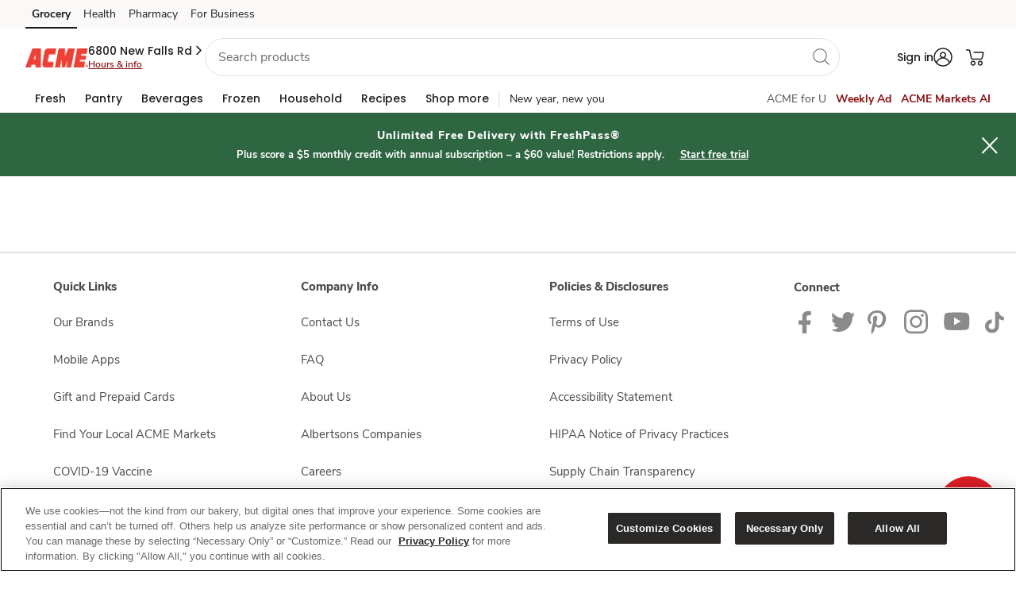

--- FILE ---
content_type: application/x-javascript
request_url: https://assets.adobedtm.com/f785e82dd3f6/ccedc4fa9d70/23af01a4b890/RC8475d780075948b181ab3de7e8cff613-source.min.js
body_size: 77
content:
// For license information, see `https://assets.adobedtm.com/f785e82dd3f6/ccedc4fa9d70/23af01a4b890/RC8475d780075948b181ab3de7e8cff613-source.js`.
_satellite.__registerScript('https://assets.adobedtm.com/f785e82dd3f6/ccedc4fa9d70/23af01a4b890/RC8475d780075948b181ab3de7e8cff613-source.min.js', "_satellite.getVar(\"Optin Analytics Cookies\")?(adobe.optIn.approve(adobe.OptInCategories.ANALYTICS,!0),adobe.optIn.approve(adobe.OptInCategories.ECID,!0),adobe.optIn.approve(adobe.OptInCategories.AAM,!0),adobe.optIn.complete()):(adobe.optIn.deny(adobe.OptInCategories.ANALYTICS,!0),adobe.optIn.deny(adobe.OptInCategories.ECID,!0),adobe.optIn.deny(adobe.OptInCategories.AAM,!0),adobe.optIn.complete());");

--- FILE ---
content_type: application/javascript
request_url: https://www.acmemarkets.com/_Incapsula_Resource?SWJIYLWA=719d34d31c8e3a6e6fffd425f7e032f3&ns=2&cb=193589199
body_size: 20406
content:
var _0x8979=['\x77\x37\x44\x43\x6c\x51\x52\x73\x77\x35\x4c\x44\x68\x4d\x4f\x66\x77\x71\x70\x7a\x4d\x69\x58\x44\x68\x55\x70\x72\x56\x4d\x4b\x74\x48\x6b\x77\x4a\x46\x4d\x4f\x2b\x77\x35\x37\x44\x75\x47\x44\x43\x6f\x73\x4b\x63\x45\x73\x4b\x50\x4a\x52\x45\x3d','\x77\x37\x48\x43\x67\x67\x35\x71\x77\x34\x76\x44\x6b\x67\x3d\x3d','\x77\x71\x37\x44\x73\x56\x2f\x43\x74\x54\x4e\x2f\x77\x71\x77\x6a\x77\x71\x41\x4f\x77\x34\x39\x44\x77\x71\x66\x43\x6a\x73\x4b\x2b\x63\x30\x58\x43\x6b\x63\x4f\x4c\x77\x36\x72\x43\x76\x67\x3d\x3d','\x77\x70\x58\x44\x67\x55\x76\x43\x70\x54\x78\x2b\x77\x72\x41\x2b\x77\x37\x68\x50\x77\x35\x35\x34\x77\x72\x66\x43\x73\x73\x4b\x74\x61\x56\x48\x43\x6a\x38\x4f\x79\x77\x36\x44\x43\x73\x63\x4b\x67\x4c\x58\x2f\x44\x74\x38\x4f\x74\x51\x4d\x4f\x51\x51\x63\x4f\x5a\x64\x73\x4f\x49\x77\x36\x38\x59\x53\x38\x4b\x45\x77\x6f\x6b\x3d','\x77\x36\x6a\x43\x6a\x67\x35\x35\x42\x53\x49\x39\x4a\x51\x4a\x6d\x77\x6f\x31\x6d\x77\x37\x35\x6c\x77\x34\x67\x78\x77\x6f\x42\x64\x77\x35\x45\x79\x48\x33\x6a\x44\x6e\x4d\x4b\x66\x55\x58\x6e\x43\x73\x32\x45\x3d','\x63\x38\x4b\x68\x4a\x46\x33\x43\x6d\x42\x55\x71\x45\x38\x4f\x61\x77\x37\x44\x43\x6b\x63\x4b\x36\x42\x38\x4b\x44\x77\x37\x41\x3d','\x54\x73\x4f\x35\x47\x73\x4f\x2f\x63\x63\x4b\x52','\x77\x34\x34\x73\x77\x34\x6a\x44\x72\x43\x46\x4a\x77\x35\x45\x3d','\x55\x6d\x45\x6d\x77\x35\x50\x44\x6d\x4d\x4f\x56\x77\x34\x51\x52\x77\x71\x72\x43\x6a\x69\x34\x4f\x77\x70\x41\x31','\x77\x34\x54\x44\x69\x4d\x4f\x35\x77\x35\x7a\x43\x76\x73\x4f\x56','\x77\x72\x35\x48\x77\x6f\x6e\x43\x74\x73\x4b\x34\x77\x34\x48\x44\x6e\x67\x3d\x3d','\x4c\x63\x4b\x53\x77\x70\x52\x35\x59\x6e\x4d\x35\x4e\x38\x4f\x48\x45\x51\x50\x44\x6d\x4d\x4b\x68\x4f\x41\x3d\x3d','\x63\x73\x4b\x68\x63\x47\x6e\x44\x6d\x77\x45\x3d','\x77\x36\x54\x43\x69\x41\x68\x36\x77\x35\x72\x44\x6b\x73\x4f\x43','\x43\x56\x6a\x44\x69\x38\x4b\x52\x54\x54\x66\x43\x75\x73\x4b\x6c\x59\x38\x4b\x49\x77\x6f\x67\x3d','\x77\x35\x50\x43\x69\x38\x4b\x74\x77\x35\x58\x44\x6f\x63\x4f\x76\x43\x73\x4f\x52\x77\x35\x49\x38\x44\x79\x62\x44\x6b\x51\x3d\x3d','\x77\x37\x7a\x44\x6e\x7a\x4c\x43\x6a\x79\x49\x57','\x77\x36\x6e\x44\x73\x4d\x4f\x30','\x59\x6b\x49\x62\x77\x71\x56\x4a\x77\x36\x74\x5a\x65\x47\x44\x43\x74\x6a\x6b\x61\x49\x4d\x4b\x36\x4c\x33\x4c\x43\x6a\x44\x51\x3d','\x50\x55\x54\x44\x68\x63\x4b\x38\x77\x70\x59\x3d','\x77\x70\x68\x4b\x56\x41\x3d\x3d','\x77\x72\x41\x59\x77\x71\x77\x31\x4a\x55\x44\x44\x6e\x73\x4f\x57\x77\x70\x77\x57\x41\x73\x4b\x39\x56\x38\x4b\x33\x77\x34\x72\x43\x6e\x4d\x4b\x6e','\x50\x55\x55\x61\x4e\x48\x45\x3d','\x57\x6a\x63\x56\x51\x51\x68\x45\x77\x36\x4c\x43\x74\x77\x3d\x3d','\x53\x57\x58\x43\x76\x73\x4f\x43\x77\x6f\x33\x43\x6d\x63\x4b\x41\x4f\x46\x74\x38\x4d\x4d\x4b\x65\x62\x7a\x33\x44\x6a\x63\x4f\x4f\x45\x4d\x4f\x66','\x77\x71\x6e\x43\x6c\x51\x4e\x70\x4c\x6a\x41\x3d','\x77\x34\x4c\x44\x67\x4d\x4f\x6c\x77\x36\x7a\x43\x70\x73\x4f\x48\x77\x72\x6b\x42','\x4d\x46\x7a\x44\x6e\x38\x4b\x35\x57\x53\x58\x43\x71\x38\x4b\x6e\x63\x38\x4f\x4b\x77\x70\x37\x44\x6b\x53\x45\x63\x4f\x77\x3d\x3d','\x4d\x44\x2f\x44\x72\x73\x4f\x6e\x64\x51\x3d\x3d','\x77\x36\x50\x44\x73\x31\x48\x44\x6e\x73\x4b\x33\x77\x72\x44\x43\x76\x6a\x74\x50\x41\x4d\x4f\x69\x42\x73\x4b\x2b\x77\x70\x37\x43\x75\x63\x4f\x42\x77\x37\x72\x43\x6a\x38\x4f\x4d\x77\x72\x30\x3d','\x77\x6f\x4e\x68\x77\x6f\x42\x49\x4f\x73\x4b\x76','\x77\x37\x72\x44\x69\x44\x58\x43\x6b\x6a\x4d\x47\x54\x63\x4f\x43\x5a\x4d\x4f\x5a','\x77\x71\x6b\x51\x77\x72\x51\x34\x4c\x56\x62\x43\x68\x4d\x4f\x4e\x77\x6f\x46\x72\x47\x73\x4b\x75\x55\x4d\x4b\x2b\x77\x35\x6a\x44\x6c\x63\x4f\x70\x77\x72\x2f\x43\x73\x52\x6c\x68\x43\x38\x4f\x58','\x77\x35\x66\x43\x6a\x38\x4b\x77\x77\x35\x58\x44\x72\x51\x3d\x3d','\x41\x4d\x4f\x77\x77\x35\x30\x3d','\x4d\x79\x33\x44\x6f\x38\x4f\x77\x64\x63\x4f\x36\x77\x35\x78\x75','\x77\x6f\x50\x43\x6a\x77\x42\x2f\x4f\x54\x64\x67\x4b\x67\x31\x35\x77\x70\x49\x76\x77\x37\x70\x35\x77\x35\x49\x36\x77\x70\x39\x4d\x77\x70\x42\x71\x45\x45\x66\x44\x76\x73\x4b\x56\x52\x6e\x63\x3d','\x77\x72\x45\x51\x77\x71\x34\x6b\x4c\x77\x3d\x3d','\x77\x34\x68\x4c\x4c\x32\x37\x44\x74\x63\x4b\x71\x64\x41\x3d\x3d','\x77\x37\x4c\x44\x67\x69\x4c\x43\x6a\x77\x3d\x3d','\x53\x58\x48\x43\x70\x63\x4f\x4a\x77\x6f\x2f\x43\x69\x73\x4b\x31','\x4b\x43\x58\x44\x6f\x38\x4f\x7a\x62\x38\x4f\x73\x77\x70\x56\x6b\x42\x7a\x66\x43\x75\x73\x4f\x2f\x48\x6c\x31\x4b\x77\x36\x66\x43\x74\x6d\x6c\x32\x77\x72\x6f\x3d','\x77\x72\x70\x44\x77\x70\x54\x43\x74\x73\x4b\x30','\x77\x71\x70\x68\x77\x6f\x77\x3d','\x4a\x63\x4b\x4c\x77\x6f\x39\x2b\x63\x55\x68\x2b\x49\x38\x4f\x42\x46\x67\x3d\x3d','\x58\x4d\x4f\x6f\x48\x63\x4f\x6f\x61\x73\x4b\x56\x43\x73\x4f\x64\x41\x33\x44\x44\x67\x63\x4b\x48\x52\x69\x54\x44\x75\x4d\x4b\x58\x77\x70\x38\x45\x77\x70\x44\x44\x6d\x30\x41\x3d','\x59\x63\x4b\x34\x64\x57\x2f\x44\x69\x67\x3d\x3d','\x77\x35\x6b\x57\x77\x6f\x6b\x3d','\x4a\x46\x45\x43\x4a\x47\x62\x44\x6b\x54\x4c\x44\x6c\x63\x4f\x6d\x66\x6b\x4d\x3d','\x46\x78\x72\x44\x68\x56\x44\x43\x72\x73\x4b\x4a\x63\x4d\x4b\x45\x77\x34\x45\x73\x77\x6f\x67\x53\x77\x37\x56\x6a\x59\x41\x45\x47\x4e\x63\x4b\x42\x77\x71\x68\x70\x77\x37\x6c\x4e\x77\x72\x76\x43\x67\x33\x64\x4c\x77\x37\x73\x3d','\x42\x4d\x4b\x5a\x46\x6b\x41\x70\x42\x41\x3d\x3d','\x77\x71\x62\x44\x69\x30\x72\x43\x6c\x78\x31\x4a\x77\x72\x73\x6b\x77\x72\x49\x4f\x77\x34\x39\x31\x77\x72\x72\x43\x69\x73\x4b\x50\x64\x56\x76\x43\x6b\x63\x4f\x78\x77\x37\x54\x43\x70\x41\x3d\x3d','\x77\x36\x52\x33\x77\x36\x72\x43\x6f\x58\x6e\x43\x75\x51\x44\x43\x73\x63\x4b\x5a\x51\x6b\x4a\x6b\x77\x37\x30\x53\x77\x70\x6b\x4a\x45\x32\x51\x42\x56\x57\x52\x51\x77\x70\x4e\x48\x77\x35\x4e\x57\x4a\x30\x76\x43\x6c\x41\x3d\x3d','\x47\x33\x64\x43\x4b\x63\x4b\x35','\x77\x34\x4c\x44\x6e\x38\x4f\x2b\x77\x35\x7a\x43\x76\x73\x4f\x55\x77\x72\x38\x52\x77\x37\x48\x44\x69\x67\x6b\x3d','\x77\x36\x33\x44\x69\x41\x6a\x43\x69\x43\x51\x4d\x56\x38\x4f\x4d','\x4a\x4d\x4f\x63\x77\x34\x5a\x2f\x77\x35\x54\x43\x76\x38\x4b\x49\x77\x71\x76\x43\x67\x73\x4f\x77\x77\x35\x62\x43\x6d\x63\x4b\x6d\x77\x37\x68\x2b\x77\x34\x35\x73\x65\x46\x58\x44\x6a\x77\x54\x44\x75\x63\x4f\x6d\x47\x45\x6c\x38\x64\x57\x73\x4a\x77\x70\x39\x39\x77\x70\x44\x44\x68\x63\x4f\x2b\x77\x71\x56\x77\x77\x72\x50\x43\x67\x38\x4b\x31\x77\x70\x37\x44\x70\x77\x4c\x43\x73\x56\x6f\x79\x77\x70\x74\x2f\x4e\x51\x49\x42\x49\x78\x7a\x43\x68\x6e\x72\x44\x68\x4d\x4b\x4b\x45\x53\x76\x44\x75\x38\x4b\x6e\x77\x37\x49\x6b\x42\x63\x4b\x45\x77\x71\x54\x44\x67\x38\x4f\x67\x77\x34\x51\x59\x43\x6e\x72\x44\x71\x6b\x6c\x37\x77\x72\x33\x43\x6b\x63\x4b\x37\x77\x72\x56\x2b\x77\x34\x41\x2f\x77\x36\x4d\x34\x77\x72\x67\x3d','\x4b\x46\x7a\x44\x68\x63\x4b\x6c\x57\x77\x3d\x3d','\x51\x45\x51\x37','\x77\x36\x68\x51\x77\x70\x51\x3d','\x46\x52\x33\x44\x6a\x31\x48\x43\x70\x38\x4b\x58\x4d\x4d\x4b\x32\x77\x34\x41\x3d','\x77\x72\x70\x48\x77\x6f\x72\x43\x73\x4d\x4b\x34\x77\x35\x7a\x44\x6c\x57\x6f\x3d','\x77\x34\x34\x73\x77\x34\x6a\x44\x72\x43\x46\x4a\x77\x35\x46\x54','\x77\x6f\x6f\x71\x77\x6f\x6e\x44\x6b\x77\x3d\x3d','\x4f\x6c\x4c\x44\x69\x73\x4b\x6c\x55\x79\x48\x43\x73\x63\x4b\x38\x4c\x38\x4b\x41\x77\x70\x37\x44\x67\x54\x63\x42\x4b\x78\x34\x62\x55\x48\x58\x44\x71\x73\x4b\x53','\x77\x34\x4a\x52\x49\x58\x6e\x44\x76\x63\x4b\x39\x57\x30\x7a\x43\x76\x42\x4c\x43\x68\x77\x38\x3d','\x55\x48\x73\x6f\x77\x35\x33\x43\x6c\x38\x4f\x4e\x77\x6f\x55\x77\x77\x72\x76\x43\x6a\x54\x49\x4a\x77\x6f\x56\x34\x77\x71\x49\x47\x77\x71\x48\x43\x72\x42\x58\x44\x6a\x73\x4f\x53\x77\x72\x63\x3d','\x51\x32\x77\x6c\x77\x34\x54\x44\x6e\x41\x3d\x3d','\x58\x38\x4f\x75\x49\x4d\x4f\x34\x64\x38\x4b\x4c\x53\x73\x4f\x56','\x4f\x7a\x50\x44\x75\x63\x4b\x51\x77\x35\x30\x42','\x61\x30\x38\x43\x77\x71\x35\x50\x77\x36\x5a\x35\x66\x33\x76\x44\x71\x32\x64\x49\x4b\x63\x4b\x34\x4a\x58\x50\x43\x6d\x54\x45\x4f\x77\x35\x33\x44\x71\x30\x35\x6e\x50\x67\x3d\x3d','\x44\x6e\x6c\x41\x4d\x73\x4b\x35\x5a\x58\x5a\x35\x77\x34\x33\x44\x6c\x51\x3d\x3d','\x5a\x63\x4b\x74\x62\x51\x3d\x3d','\x46\x38\x4f\x39\x45\x45\x50\x44\x6b\x73\x4b\x63\x77\x72\x63\x41\x77\x71\x4c\x43\x74\x51\x3d\x3d','\x48\x47\x62\x43\x6a\x48\x46\x38\x77\x6f\x44\x43\x6e\x67\x6b\x3d','\x77\x6f\x48\x43\x76\x54\x76\x44\x6a\x55\x46\x32\x4a\x48\x50\x44\x71\x38\x4b\x5a\x49\x63\x4b\x75','\x55\x57\x58\x43\x70\x4d\x4f\x65\x77\x6f\x38\x3d','\x4b\x56\x54\x44\x6a\x63\x4b\x6b\x56\x67\x3d\x3d','\x77\x6f\x4c\x44\x6a\x56\x72\x43\x74\x54\x52\x31\x77\x37\x41\x69\x77\x72\x4d\x43\x77\x35\x70\x30\x77\x71\x41\x3d','\x77\x71\x46\x4b\x49\x6d\x44\x43\x6b\x67\x3d\x3d','\x77\x72\x39\x4f\x4a\x33\x4c\x43\x6e\x38\x4f\x5a','\x77\x71\x51\x37\x77\x6f\x62\x43\x71\x46\x63\x3d','\x77\x37\x6e\x44\x67\x63\x4f\x76\x53\x73\x4b\x4f\x77\x37\x67\x3d','\x77\x70\x54\x44\x67\x55\x6e\x43\x6f\x44\x68\x45\x77\x6f\x67\x76\x77\x71\x51\x43\x77\x35\x74\x6c\x77\x6f\x44\x43\x68\x63\x4b\x6c\x61\x51\x3d\x3d','\x51\x6d\x76\x43\x71\x63\x4f\x62\x77\x6f\x50\x43\x70\x38\x4b\x52\x4c\x31\x30\x62\x50\x63\x4b\x59\x64\x52\x58\x44\x68\x41\x3d\x3d','\x41\x38\x4f\x63\x77\x37\x35\x32\x77\x35\x50\x43\x6e\x4d\x4b\x55\x77\x36\x7a\x43\x67\x63\x4f\x36\x77\x34\x50\x43\x6a\x73\x4b\x4e\x77\x37\x63\x74\x77\x34\x35\x2f\x59\x31\x58\x44\x67\x68\x4c\x44\x75\x41\x3d\x3d','\x48\x73\x4f\x78\x77\x34\x50\x44\x67\x6e\x41\x64','\x77\x70\x4d\x73\x77\x6f\x50\x44\x6b\x6a\x41\x44\x77\x35\x73\x7a\x63\x6e\x70\x69\x43\x6a\x6a\x44\x74\x33\x35\x57\x77\x34\x34\x74\x45\x41\x3d\x3d','\x77\x37\x59\x33\x61\x63\x4f\x6b\x4e\x4d\x4b\x62\x77\x72\x72\x44\x73\x4d\x4b\x6a\x46\x67\x4c\x44\x6e\x77\x3d\x3d','\x77\x35\x45\x30\x77\x6f\x76\x43\x6f\x6c\x74\x65\x50\x6e\x46\x6b\x62\x73\x4b\x54\x46\x4d\x4f\x69\x64\x6c\x68\x4c\x77\x71\x58\x44\x6e\x78\x2f\x43\x69\x38\x4f\x53\x77\x72\x5a\x57\x77\x72\x39\x63\x4d\x38\x4b\x39\x46\x63\x4b\x65','\x77\x6f\x54\x43\x76\x79\x58\x44\x6e\x55\x45\x3d','\x77\x37\x72\x44\x75\x73\x4f\x79','\x48\x73\x4f\x78\x43\x30\x2f\x44\x70\x63\x4b\x41\x77\x70\x4d\x63\x77\x71\x45\x3d','\x77\x6f\x67\x67\x77\x6f\x50\x44\x6b\x53\x73\x63','\x77\x71\x6b\x51\x77\x72\x51\x34\x4c\x56\x62\x43\x68\x4d\x4f\x4e\x77\x6f\x46\x72\x42\x73\x4b\x6a\x53\x38\x4b\x2b\x77\x34\x54\x44\x6d\x73\x4f\x39\x77\x37\x54\x44\x6f\x45\x45\x6f\x4c\x38\x4b\x45\x61\x67\x50\x44\x6c\x42\x30\x3d','\x77\x34\x66\x44\x73\x38\x4f\x6b','\x77\x6f\x31\x72\x4d\x69\x67\x79\x77\x34\x34\x6d\x4b\x41\x45\x78\x59\x41\x45\x44\x77\x71\x76\x43\x6e\x6e\x30\x57','\x46\x73\x4f\x67\x44\x31\x6e\x44\x68\x63\x4b\x4b','\x77\x36\x35\x64\x77\x71\x6c\x74\x77\x35\x62\x43\x76\x73\x4b\x52\x43\x44\x46\x72','\x4a\x55\x55\x41\x4b\x48\x50\x44\x75\x43\x50\x44\x6b\x38\x4f\x7a\x4f\x45\x49\x6f\x77\x71\x41\x74\x77\x72\x2f\x44\x6c\x41\x70\x37\x66\x69\x5a\x67\x53\x63\x4f\x4e\x41\x73\x4b\x52\x77\x34\x70\x6a\x77\x36\x66\x44\x76\x51\x67\x62\x77\x70\x73\x63\x4b\x30\x5a\x75\x77\x70\x41\x74\x5a\x67\x3d\x3d','\x77\x36\x4c\x43\x6d\x77\x74\x73\x77\x35\x6f\x3d','\x77\x71\x4a\x59\x4b\x32\x66\x43\x74\x73\x4f\x4b\x77\x6f\x55\x33\x77\x6f\x72\x44\x6a\x63\x4f\x54\x77\x6f\x50\x43\x6d\x77\x3d\x3d','\x50\x45\x2f\x44\x69\x4d\x4b\x2b\x57\x6a\x63\x3d','\x44\x32\x52\x50\x4d\x73\x4b\x34','\x52\x63\x4f\x67\x42\x63\x4f\x6c\x59\x73\x4b\x44\x55\x4d\x4f\x64\x42\x43\x72\x44\x6b\x63\x4b\x47\x61\x7a\x50\x44\x6b\x4d\x4b\x58\x77\x70\x49\x65\x77\x35\x6e\x43\x6f\x68\x48\x43\x73\x73\x4f\x57\x77\x71\x38\x37\x47\x78\x4c\x44\x6a\x63\x4f\x56\x52\x38\x4b\x57\x44\x73\x4f\x78\x77\x36\x72\x44\x6a\x6b\x33\x43\x6c\x63\x4b\x45\x4e\x67\x3d\x3d','\x77\x34\x6f\x6d\x77\x70\x6a\x43\x75\x58\x31\x59\x4c\x33\x42\x69\x42\x4d\x4b\x66\x43\x63\x4f\x75','\x77\x71\x35\x51\x77\x70\x6e\x43\x72\x63\x4b\x31\x77\x34\x41\x3d','\x41\x38\x4b\x54\x48\x6c\x30\x35','\x4d\x53\x33\x44\x75\x38\x4f\x2b\x5a\x38\x4f\x36\x77\x34\x39\x6b\x41\x47\x33\x43\x71\x73\x4f\x2b\x4c\x45\x5a\x76\x77\x37\x54\x43\x75\x7a\x6f\x2f\x77\x34\x35\x45\x77\x37\x30\x32\x47\x38\x4b\x63\x58\x47\x48\x44\x67\x73\x4f\x51\x47\x73\x4f\x66\x77\x70\x41\x75\x77\x34\x76\x43\x70\x78\x54\x43\x68\x73\x4f\x38\x4e\x67\x3d\x3d','\x77\x36\x2f\x44\x68\x6a\x66\x43\x69\x54\x4d\x3d','\x46\x51\x44\x44\x6a\x6b\x62\x43\x67\x4d\x4b\x5a\x4f\x38\x4b\x39\x77\x35\x41\x4b\x77\x71\x34\x71\x77\x34\x59\x3d','\x77\x71\x55\x44\x77\x71\x4d\x2f\x4c\x6b\x51\x3d','\x77\x71\x4a\x44\x77\x6f\x37\x43\x71\x73\x4b\x32\x77\x35\x4c\x44\x6a\x33\x62\x43\x70\x63\x4b\x2f\x58\x6b\x6a\x43\x6e\x30\x6b\x6e\x4d\x73\x4f\x46\x77\x35\x31\x66\x77\x34\x50\x43\x75\x4d\x4b\x6d\x47\x63\x4f\x77\x4e\x63\x4f\x4d\x77\x36\x62\x44\x6a\x4d\x4f\x65\x77\x37\x4c\x44\x75\x38\x4f\x73\x4f\x4d\x4b\x37\x77\x37\x67\x51\x66\x6d\x6c\x70\x77\x36\x45\x41\x77\x6f\x51\x47\x77\x34\x6e\x44\x70\x4d\x4f\x48','\x77\x36\x78\x4a\x77\x71\x39\x38\x77\x34\x50\x43\x6f\x51\x3d\x3d','\x77\x70\x70\x43\x4c\x57\x66\x43\x6d\x4d\x4f\x65\x77\x6f\x38\x2f\x77\x6f\x72\x43\x71\x63\x4f\x33\x77\x70\x50\x43\x6e\x63\x4b\x69\x77\x35\x6e\x44\x76\x78\x2f\x43\x69\x38\x4b\x54\x77\x70\x41\x42\x77\x37\x2f\x43\x68\x63\x4f\x56\x56\x41\x3d\x3d','\x77\x35\x41\x66\x57\x38\x4f\x4a\x46\x73\x4b\x30\x77\x70\x48\x44\x6e\x4d\x4b\x64\x65\x54\x50\x44\x76\x73\x4b\x75\x49\x4d\x4f\x76','\x77\x35\x73\x47\x52\x4d\x4f\x54\x42\x63\x4b\x6d','\x77\x36\x2f\x44\x6f\x45\x62\x44\x67\x63\x4b\x31','\x77\x72\x6c\x4b\x4f\x48\x7a\x43\x6b\x4d\x4f\x4d\x77\x70\x51\x32\x77\x6f\x7a\x43\x70\x38\x4f\x48\x77\x6f\x54\x43\x6e\x38\x4b\x31\x77\x72\x6a\x44\x69\x44\x37\x43\x6f\x38\x4f\x48\x77\x6f\x51\x4d\x77\x37\x37\x43\x67\x38\x4b\x53\x56\x79\x42\x66\x77\x70\x4a\x70\x44\x41\x3d\x3d','\x77\x36\x31\x37\x77\x35\x7a\x43\x69\x4d\x4b\x47','\x42\x31\x44\x44\x69\x63\x4b\x6f\x77\x36\x6a\x44\x6b\x41\x3d\x3d','\x77\x37\x4c\x44\x6d\x4d\x4f\x77\x55\x4d\x4b\x64\x77\x36\x72\x43\x67\x6d\x73\x4e\x64\x38\x4b\x78\x58\x6b\x54\x44\x70\x4d\x4b\x6a\x50\x63\x4f\x44\x77\x6f\x45\x39\x77\x71\x6e\x44\x73\x63\x4f\x66\x77\x71\x4e\x63\x41\x68\x46\x53\x57\x38\x4f\x55\x63\x63\x4f\x43\x61\x67\x3d\x3d','\x63\x46\x30\x52\x77\x72\x56\x70\x77\x36\x42\x6f\x66\x6e\x33\x43\x67\x57\x56\x54\x4a\x67\x3d\x3d','\x4f\x30\x67\x58\x4e\x58\x4c\x44\x74\x69\x58\x44\x6b\x51\x3d\x3d','\x77\x71\x66\x43\x71\x6e\x59\x2f\x51\x4d\x4b\x61\x63\x73\x4f\x58\x77\x6f\x51\x7a\x77\x6f\x74\x4d\x53\x38\x4f\x64\x77\x71\x78\x6e\x77\x71\x6a\x43\x6d\x38\x4b\x48\x77\x71\x7a\x44\x73\x33\x44\x43\x74\x38\x4b\x58\x77\x72\x66\x43\x6e\x63\x4b\x63\x41\x43\x73\x6c\x4b\x53\x58\x43\x6a\x63\x4b\x75\x77\x70\x2f\x44\x75\x38\x4b\x6d\x77\x6f\x6f\x34\x56\x6b\x55\x4a\x77\x72\x38\x3d','\x77\x6f\x6c\x79\x4d\x43\x55\x70','\x77\x71\x30\x37\x77\x6f\x41\x3d','\x77\x34\x54\x44\x69\x63\x4f\x68','\x61\x45\x38\x45','\x50\x42\x50\x44\x6f\x41\x3d\x3d','\x41\x46\x44\x44\x67\x73\x4b\x76','\x4f\x73\x4b\x4c\x77\x6f\x68\x7a','\x42\x63\x4b\x4a\x77\x70\x6b\x3d','\x43\x73\x4f\x5a\x77\x36\x49\x3d','\x47\x4d\x4f\x41\x43\x77\x3d\x3d','\x5a\x56\x48\x44\x68\x73\x4b\x61\x77\x6f\x64\x69\x77\x71\x6b\x39\x52\x6b\x42\x6e','\x63\x30\x38\x59\x77\x72\x4a\x4e','\x77\x37\x42\x59\x77\x36\x7a\x44\x6c\x4d\x4b\x31\x41\x38\x4f\x69\x77\x70\x73\x3d','\x77\x70\x48\x43\x69\x51\x38\x3d','\x65\x38\x4b\x38\x64\x33\x33\x44\x6d\x78\x6f\x3d','\x64\x56\x73\x48\x77\x71\x38\x3d','\x77\x34\x35\x77\x77\x35\x37\x44\x75\x58\x41\x58\x77\x35\x6c\x45\x77\x72\x6e\x43\x74\x4d\x4f\x38\x77\x36\x50\x44\x74\x38\x4b\x6b\x58\x56\x4d\x37\x77\x37\x30\x4b\x4f\x73\x4f\x6a\x77\x36\x66\x44\x6b\x46\x67\x67\x77\x71\x66\x44\x70\x41\x73\x58\x54\x63\x4f\x78\x44\x38\x4f\x53\x77\x37\x66\x44\x67\x63\x4b\x72\x62\x57\x77\x46\x77\x72\x44\x44\x6d\x55\x55\x31\x50\x47\x41\x68\x57\x73\x4b\x65\x66\x6e\x6a\x44\x6f\x44\x38\x44\x59\x56\x7a\x44\x74\x77\x62\x44\x6e\x4d\x4f\x6b\x77\x36\x6a\x44\x69\x38\x4b\x38\x77\x71\x39\x49\x77\x35\x51\x3d','\x77\x35\x73\x65\x77\x37\x77\x3d','\x77\x36\x4e\x72\x77\x37\x66\x43\x72\x51\x3d\x3d','\x77\x6f\x4e\x67\x77\x70\x67\x3d','\x77\x35\x55\x65\x77\x36\x77\x3d','\x4e\x43\x54\x44\x73\x73\x4b\x57\x77\x35\x30\x4d\x77\x37\x56\x65\x77\x37\x54\x44\x76\x53\x2f\x44\x6f\x6e\x51\x3d','\x77\x71\x56\x50\x77\x70\x38\x3d','\x57\x4d\x4f\x7a\x45\x41\x3d\x3d','\x77\x6f\x31\x42\x77\x6f\x51\x3d','\x63\x57\x4c\x44\x6f\x4d\x4b\x2b\x58\x53\x58\x43\x72\x38\x4b\x37\x64\x4d\x4b\x49\x77\x70\x44\x44\x76\x52\x41\x4a\x50\x52\x38\x61\x62\x33\x6e\x44\x71\x38\x4f\x49\x77\x71\x68\x4d\x77\x35\x42\x36\x77\x37\x4a\x48\x61\x38\x4b\x34\x42\x46\x4e\x2f\x41\x79\x59\x3d','\x77\x35\x54\x44\x68\x69\x2f\x43\x6c\x41\x3d\x3d','\x57\x63\x4f\x67\x48\x63\x4f\x6f\x61\x73\x4b\x50','\x77\x6f\x4c\x44\x68\x32\x63\x3d','\x59\x63\x4b\x6e\x4a\x46\x38\x3d','\x4b\x4d\x4b\x4b\x77\x70\x52\x36','\x77\x34\x7a\x43\x6a\x38\x4b\x73','\x44\x6e\x44\x43\x6a\x51\x3d\x3d','\x77\x72\x4a\x47\x59\x63\x4f\x30','\x77\x34\x34\x6f\x77\x35\x62\x44\x71\x69\x30\x3d','\x4f\x41\x66\x44\x6f\x51\x3d\x3d','\x77\x37\x44\x43\x6e\x53\x73\x3d','\x77\x6f\x6b\x6b\x77\x70\x30\x3d','\x77\x36\x7a\x44\x6d\x38\x4f\x49','\x47\x30\x37\x44\x6b\x77\x3d\x3d','\x61\x55\x37\x43\x6d\x77\x3d\x3d','\x77\x72\x31\x58\x77\x72\x30\x3d','\x77\x71\x73\x37\x77\x6f\x37\x43\x74\x67\x3d\x3d','\x77\x37\x76\x44\x6d\x6b\x45\x6a\x62\x58\x52\x6c\x65\x41\x77\x72\x77\x34\x6f\x6f\x77\x37\x74\x48\x77\x34\x59\x6f\x77\x6f\x59\x4d\x77\x6f\x6b\x74\x53\x78\x58\x43\x75\x38\x4f\x4c\x64\x6a\x54\x44\x74\x42\x48\x44\x74\x51\x33\x44\x6d\x54\x4d\x54\x77\x71\x2f\x43\x67\x79\x70\x74\x49\x38\x4f\x4b\x59\x51\x3d\x3d','\x50\x55\x2f\x44\x6a\x4d\x4b\x78\x53\x69\x48\x43\x6d\x73\x4b\x6b\x5a\x4d\x4b\x4a\x77\x70\x54\x44\x6a\x44\x59\x3d','\x42\x48\x74\x4a','\x77\x72\x49\x6d\x77\x6f\x51\x3d','\x77\x35\x51\x4e\x77\x70\x41\x3d','\x77\x70\x63\x57\x77\x37\x50\x44\x73\x53\x74\x48\x77\x34\x39\x54\x77\x37\x6e\x43\x75\x38\x4b\x76\x77\x35\x72\x43\x6b\x38\x4b\x6e\x47\x6c\x35\x34\x77\x72\x31\x52\x50\x73\x4f\x6b\x77\x6f\x33\x43\x73\x33\x78\x4e\x77\x70\x2f\x43\x67\x6e\x67\x33\x52\x73\x4b\x74\x53\x63\x4f\x55\x77\x37\x77\x3d','\x77\x71\x4d\x67\x77\x6f\x6a\x43\x75\x51\x3d\x3d','\x77\x35\x55\x73\x77\x34\x6e\x44\x72\x43\x6c\x42\x77\x35\x6f\x3d','\x4f\x7a\x6e\x44\x73\x41\x3d\x3d','\x58\x4d\x4f\x6f\x48\x63\x4f\x6f\x61\x73\x4b\x56','\x77\x35\x77\x6d\x77\x35\x6e\x44\x71\x69\x56\x44\x77\x35\x46\x55','\x77\x34\x44\x44\x6b\x63\x4f\x43','\x77\x37\x66\x43\x6c\x51\x6c\x71\x77\x35\x44\x44\x6a\x63\x4f\x55','\x4b\x31\x50\x44\x6a\x63\x4b\x31\x57\x43\x33\x43\x73\x63\x4b\x74\x5a\x51\x3d\x3d','\x77\x36\x37\x44\x76\x55\x6e\x44\x68\x4d\x4b\x2f\x77\x72\x33\x43\x72\x77\x3d\x3d','\x77\x71\x73\x65\x77\x71\x55\x3d','\x43\x4d\x4f\x53\x77\x35\x39\x36\x77\x35\x62\x43\x76\x38\x4b\x53\x77\x36\x7a\x43\x68\x41\x3d\x3d','\x4c\x78\x38\x64\x77\x34\x6b\x77\x45\x41\x7a\x43\x74\x73\x4f\x33\x42\x4d\x4f\x61\x77\x37\x50\x44\x72\x58\x5a\x31\x77\x71\x67\x6f\x77\x35\x55\x3d','\x77\x37\x73\x30\x77\x6f\x6e\x43\x72\x67\x3d\x3d','\x42\x73\x4b\x45\x43\x32\x63\x30\x47\x73\x4f\x35','\x57\x55\x50\x43\x6e\x73\x4b\x39\x77\x72\x54\x44\x69\x63\x4b\x50\x42\x46\x51\x4a\x77\x70\x76\x43\x71\x63\x4b\x47\x4d\x69\x41\x3d','\x77\x35\x56\x4f\x4c\x6d\x58\x44\x70\x41\x3d\x3d','\x64\x45\x38\x4b\x77\x37\x58\x44\x76\x4d\x4f\x2f\x77\x71\x30\x72\x77\x6f\x62\x43\x74\x52\x41\x72\x77\x71\x38\x65\x77\x34\x52\x34\x77\x70\x7a\x43\x6d\x79\x6a\x44\x76\x63\x4f\x7a\x77\x6f\x6c\x4a\x63\x6d\x48\x43\x75\x4d\x4f\x72\x77\x37\x58\x43\x76\x73\x4f\x64\x77\x34\x6b\x6a\x77\x72\x64\x7a\x4f\x45\x33\x44\x6a\x6d\x2f\x43\x70\x63\x4b\x32\x77\x6f\x6b\x32\x62\x38\x4f\x63\x77\x71\x76\x44\x6e\x73\x4f\x5a\x77\x36\x41\x6f\x47\x67\x37\x44\x74\x43\x45\x63\x4c\x73\x4b\x36\x77\x37\x63\x6a\x77\x6f\x31\x61\x42\x4d\x4f\x6d\x77\x34\x42\x41','\x66\x57\x55\x66','\x4c\x69\x6a\x44\x6e\x41\x3d\x3d','\x77\x6f\x59\x6d\x47\x51\x6e\x43\x6b\x38\x4f\x58\x77\x70\x55\x74\x59\x6a\x4d\x3d','\x77\x35\x41\x4c\x77\x37\x51\x3d','\x4b\x52\x6b\x66\x77\x35\x51\x56\x41\x51\x3d\x3d','\x77\x36\x58\x43\x69\x63\x4b\x32','\x77\x37\x72\x43\x74\x44\x30\x3d','\x77\x36\x70\x2b\x77\x36\x45\x3d','\x64\x4d\x4b\x78\x65\x47\x6a\x44\x72\x42\x33\x44\x6e\x52\x5a\x37\x41\x51\x3d\x3d','\x51\x38\x4f\x44\x50\x51\x3d\x3d','\x77\x70\x4c\x44\x68\x6b\x6e\x43\x6f\x68\x42\x76','\x47\x6c\x72\x44\x67\x77\x3d\x3d','\x77\x70\x6c\x71\x50\x54\x34\x63\x77\x34\x30\x3d','\x56\x6b\x50\x43\x68\x67\x3d\x3d','\x43\x58\x72\x44\x6b\x77\x3d\x3d','\x43\x56\x6e\x44\x69\x41\x3d\x3d','\x77\x6f\x54\x43\x75\x51\x67\x3d','\x50\x56\x58\x44\x69\x4d\x4b\x69\x66\x7a\x41\x3d','\x77\x37\x55\x63\x77\x35\x55\x3d','\x77\x71\x51\x5a\x77\x71\x4d\x6a\x43\x56\x6a\x43\x6c\x4d\x4f\x48\x77\x72\x49\x78','\x77\x34\x4c\x44\x6d\x4d\x4f\x78\x77\x35\x33\x43\x69\x38\x4f\x53','\x77\x37\x2f\x44\x6e\x38\x4f\x6c','\x56\x6d\x55\x6f\x77\x34\x50\x44\x75\x4d\x4f\x4e','\x77\x71\x31\x76\x77\x71\x45\x3d','\x77\x37\x4c\x44\x6c\x43\x6b\x3d','\x77\x70\x6c\x6b\x50\x77\x3d\x3d','\x4c\x73\x4f\x64\x77\x37\x49\x3d','\x77\x37\x2f\x44\x6b\x63\x4f\x6e\x53\x38\x4b\x37\x77\x37\x38\x3d','\x77\x36\x58\x43\x76\x53\x6b\x3d','\x77\x37\x4c\x43\x71\x4d\x4b\x62','\x57\x4d\x4b\x2f\x54\x41\x3d\x3d','\x50\x43\x72\x44\x72\x67\x3d\x3d','\x77\x34\x74\x52\x77\x36\x6f\x3d','\x52\x47\x7a\x43\x71\x63\x4f\x5a\x77\x71\x76\x43\x6a\x41\x3d\x3d','\x77\x34\x5a\x58\x77\x70\x4d\x3d','\x77\x36\x56\x55\x77\x71\x68\x6f\x77\x34\x50\x43\x75\x67\x3d\x3d','\x64\x38\x4b\x41\x45\x67\x3d\x3d','\x4d\x73\x4b\x76\x65\x45\x4c\x44\x69\x52\x70\x73\x51\x63\x4b\x63\x77\x36\x6e\x44\x6b\x51\x3d\x3d','\x58\x53\x67\x71\x58\x41\x34\x3d','\x46\x73\x4f\x6f\x77\x36\x59\x3d','\x43\x6c\x59\x45\x49\x47\x30\x3d','\x77\x34\x6c\x2f\x77\x35\x66\x43\x75\x4d\x4b\x62\x52\x67\x3d\x3d','\x77\x37\x2f\x43\x73\x73\x4b\x76\x77\x70\x2f\x44\x6f\x63\x4f\x7a\x44\x4d\x4b\x59\x77\x6f\x55\x46\x44\x32\x54\x43\x69\x7a\x63\x3d','\x77\x71\x39\x4e\x77\x70\x66\x43\x71\x4d\x4b\x34\x77\x35\x59\x3d','\x77\x72\x39\x53\x77\x70\x54\x43\x71\x73\x4b\x6c','\x52\x7a\x49\x65','\x77\x71\x73\x55\x77\x71\x77\x32\x50\x6c\x38\x3d','\x77\x37\x37\x44\x70\x30\x58\x44\x68\x4d\x4b\x6b\x77\x71\x4d\x3d','\x4e\x31\x50\x44\x6a\x63\x4b\x31\x52\x67\x76\x43\x75\x51\x3d\x3d','\x4e\x73\x4f\x62\x77\x36\x49\x6c\x77\x35\x37\x44\x6c\x77\x3d\x3d','\x56\x6c\x77\x54','\x47\x73\x4f\x32\x41\x6b\x2f\x44\x69\x63\x4b\x32\x77\x6f\x55\x3d','\x52\x38\x4f\x6b\x48\x63\x4f\x72\x63\x63\x4b\x4b','\x63\x55\x73\x48\x77\x72\x4d\x3d','\x46\x38\x4f\x73\x77\x34\x54\x44\x6c\x6e\x41\x47','\x77\x71\x6f\x73\x77\x34\x7a\x44\x6a\x4d\x4f\x57\x53\x6e\x48\x44\x67\x38\x4f\x31\x77\x6f\x4e\x66\x66\x6c\x52\x41\x77\x71\x76\x43\x70\x46\x76\x44\x76\x56\x48\x44\x73\x73\x4b\x6b\x77\x70\x62\x44\x6b\x31\x4d\x48\x77\x72\x63\x2b\x77\x35\x4d\x62\x77\x6f\x37\x44\x70\x47\x54\x44\x73\x38\x4b\x4d\x77\x71\x52\x41\x77\x36\x48\x44\x70\x63\x4f\x46\x77\x37\x38\x3d','\x52\x6e\x30\x6c\x77\x35\x6a\x44\x6a\x51\x3d\x3d','\x58\x69\x30\x31\x58\x51\x3d\x3d','\x58\x58\x37\x43\x6e\x41\x3d\x3d','\x77\x34\x76\x44\x6e\x38\x4f\x35\x77\x34\x45\x3d','\x4c\x73\x4f\x4a\x77\x34\x41\x3d','\x59\x47\x48\x43\x76\x4d\x4f\x4f\x77\x34\x77\x48\x77\x34\x52\x61\x77\x34\x66\x44\x68\x54\x33\x44\x6c\x54\x64\x4a\x41\x38\x4f\x6b\x4b\x68\x48\x43\x69\x4d\x4f\x58\x4a\x73\x4f\x61\x51\x63\x4f\x44\x77\x70\x4c\x43\x74\x63\x4b\x58\x47\x38\x4f\x5a\x77\x36\x77\x6b\x56\x43\x33\x44\x70\x4d\x4b\x53\x52\x4d\x4f\x49\x4a\x63\x4f\x5a\x45\x51\x3d\x3d','\x54\x54\x63\x52','\x77\x6f\x41\x52\x52\x56\x6c\x4d\x49\x57\x44\x44\x6b\x73\x4f\x6f\x62\x4d\x4f\x69\x77\x36\x6e\x44\x72\x38\x4f\x79\x77\x72\x49\x5a\x58\x55\x59\x49\x77\x70\x4d\x54\x77\x36\x6e\x43\x73\x32\x5a\x2f\x65\x63\x4b\x67\x77\x37\x35\x51\x55\x68\x30\x37\x52\x69\x4e\x38\x77\x70\x4a\x4f\x77\x6f\x4d\x59\x77\x70\x77\x3d','\x77\x37\x63\x42\x77\x35\x67\x3d','\x57\x57\x67\x6e\x77\x35\x62\x44\x6a\x63\x4f\x52','\x54\x33\x63\x64','\x48\x4d\x4f\x50\x4d\x77\x3d\x3d','\x4f\x51\x51\x63\x77\x35\x55\x67\x42\x77\x3d\x3d','\x77\x35\x54\x44\x67\x38\x4f\x76','\x4f\x73\x4f\x59\x77\x34\x41\x3d','\x77\x37\x37\x43\x73\x63\x4b\x44\x77\x35\x58\x44\x76\x4d\x4f\x77\x47\x63\x4b\x61','\x77\x6f\x34\x45\x77\x71\x63\x3d','\x42\x6c\x72\x44\x68\x63\x4b\x6d\x77\x37\x44\x44\x6e\x51\x3d\x3d','\x77\x34\x6e\x44\x75\x4d\x4f\x2b','\x56\x6d\x55\x6f\x77\x34\x50\x44\x75\x73\x4f\x57\x77\x6f\x34\x47\x77\x6f\x37\x43\x69\x77\x3d\x3d','\x77\x71\x49\x38\x77\x6f\x62\x43\x71\x6e\x30\x73\x77\x70\x64\x44\x77\x6f\x30\x57','\x44\x47\x6e\x44\x68\x77\x3d\x3d','\x48\x38\x4f\x39\x43\x45\x33\x44\x68\x63\x4b\x52','\x77\x6f\x58\x44\x67\x58\x76\x43\x70\x43\x4e\x79\x77\x72\x41\x74','\x77\x36\x64\x4d\x4d\x47\x33\x44\x71\x51\x3d\x3d','\x77\x37\x58\x44\x67\x6a\x58\x43\x6d\x79\x49\x4e','\x77\x34\x77\x67\x77\x70\x2f\x43\x75\x45\x68\x4e','\x49\x48\x4c\x44\x75\x51\x3d\x3d','\x59\x45\x77\x78','\x77\x70\x64\x79\x61\x67\x3d\x3d','\x64\x44\x38\x65','\x77\x36\x49\x75\x77\x36\x49\x3d','\x77\x37\x59\x69\x77\x70\x4d\x3d','\x77\x35\x55\x45\x77\x37\x77\x3d','\x77\x34\x33\x44\x6c\x63\x4f\x2b\x77\x34\x6a\x43\x76\x73\x4f\x4f','\x4f\x46\x44\x44\x69\x38\x4b\x36\x77\x6f\x64\x69','\x77\x72\x44\x44\x6e\x63\x4f\x76\x58\x73\x4b\x66\x77\x37\x6a\x43\x67\x6a\x6b\x3d','\x77\x71\x48\x44\x6f\x52\x6f\x3d','\x77\x72\x4a\x63\x59\x67\x3d\x3d','\x77\x72\x72\x43\x70\x43\x41\x3d','\x77\x34\x4a\x38\x77\x34\x77\x3d','\x77\x37\x44\x44\x6e\x4d\x4f\x6f\x58\x73\x4b\x4f\x77\x36\x4d\x3d','\x77\x70\x48\x43\x74\x69\x6a\x44\x6d\x6d\x64\x33\x62\x6d\x48\x44\x67\x38\x4b\x4a','\x77\x36\x72\x44\x6b\x57\x34\x3d','\x57\x30\x50\x43\x6d\x63\x4b\x39\x77\x72\x44\x44\x69\x63\x4b\x4b\x42\x46\x55\x4a\x77\x70\x77\x3d','\x43\x57\x50\x43\x6a\x6e\x74\x38','\x51\x55\x38\x41\x77\x71\x49\x3d','\x56\x47\x48\x43\x76\x4d\x4f\x2f\x77\x6f\x50\x43\x6c\x63\x4b\x52','\x77\x70\x39\x64\x77\x72\x30\x3d','\x63\x4d\x4b\x38\x62\x55\x37\x44\x68\x68\x2f\x44\x6e\x41\x3d\x3d','\x77\x37\x2f\x43\x69\x78\x59\x3d','\x77\x72\x6a\x43\x68\x67\x63\x3d','\x77\x37\x6b\x54\x64\x38\x4f\x6b\x59\x4d\x4b\x79\x77\x36\x48\x44\x69\x79\x7a\x43\x6b\x67\x3d\x3d','\x50\x73\x4b\x52\x77\x72\x78\x57\x56\x30\x78\x6a\x4e\x63\x4f\x63\x45\x41\x63\x3d','\x63\x73\x4b\x5a\x77\x71\x74\x76\x77\x70\x33\x43\x6b\x73\x4f\x46\x44\x55\x52\x67\x77\x36\x52\x47\x77\x71\x72\x43\x74\x41\x5a\x2f\x45\x38\x4f\x2f\x4c\x4d\x4f\x54\x77\x71\x7a\x44\x74\x56\x70\x73\x77\x6f\x30\x4b\x4f\x38\x4f\x48\x66\x69\x30\x37\x66\x63\x4b\x56\x55\x78\x42\x65\x77\x34\x7a\x43\x73\x73\x4f\x49\x77\x37\x34\x3d','\x77\x36\x66\x43\x6a\x77\x56\x71\x77\x34\x76\x44\x6b\x77\x3d\x3d','\x4c\x44\x6e\x44\x72\x38\x4f\x6b\x64\x4d\x4f\x70','\x77\x70\x4c\x44\x67\x55\x66\x43\x75\x7a\x68\x2b','\x56\x33\x63\x45','\x44\x32\x78\x6a','\x4c\x30\x35\x71','\x41\x4d\x4f\x69\x77\x34\x34\x3d','\x77\x34\x45\x69\x4c\x43\x30\x70\x77\x35\x45\x31\x59\x41\x3d\x3d','\x47\x57\x49\x55','\x77\x71\x6f\x35\x47\x67\x3d\x3d','\x77\x36\x54\x43\x6e\x63\x4b\x6d','\x77\x35\x44\x43\x6a\x67\x49\x3d','\x77\x72\x6a\x43\x6a\x67\x55\x3d','\x51\x51\x41\x52','\x4b\x4d\x4f\x73\x77\x34\x73\x3d','\x77\x35\x7a\x43\x72\x77\x34\x3d','\x65\x46\x55\x63','\x77\x37\x76\x43\x73\x79\x6c\x6f\x53\x4d\x4f\x4c','\x46\x46\x7a\x44\x6e\x67\x3d\x3d','\x77\x36\x6c\x30\x4c\x51\x3d\x3d','\x77\x71\x46\x63\x66\x4d\x4f\x76\x5a\x4d\x4b\x70\x77\x36\x62\x44\x6a\x53\x76\x44\x67\x45\x59\x3d','\x77\x36\x31\x55\x77\x71\x52\x36\x77\x35\x44\x43\x74\x63\x4b\x67\x45\x67\x3d\x3d','\x47\x58\x7a\x43\x6a\x47\x46\x38\x77\x70\x76\x43\x68\x41\x52\x46\x77\x36\x76\x44\x6f\x77\x3d\x3d','\x4f\x79\x6e\x44\x72\x38\x4f\x69\x5a\x38\x4f\x38\x77\x35\x35\x35','\x77\x34\x30\x4d\x5a\x77\x3d\x3d','\x4e\x48\x44\x43\x6a\x51\x3d\x3d','\x77\x34\x54\x44\x69\x73\x4f\x33','\x77\x37\x70\x61\x77\x34\x59\x3d','\x77\x36\x58\x43\x6a\x38\x4b\x6f\x77\x34\x55\x3d','\x77\x70\x31\x6e\x4b\x42\x67\x30\x77\x35\x52\x74','\x4a\x4d\x4f\x32\x77\x35\x49\x3d','\x51\x38\x4f\x6b\x56\x56\x62\x43\x69\x4d\x4b\x46\x77\x35\x51\x46\x77\x36\x54\x43\x72\x41\x55\x4a\x42\x4d\x4f\x69\x77\x72\x59\x62\x77\x35\x38\x4c\x4b\x67\x3d\x3d','\x4f\x46\x58\x44\x68\x63\x4b\x67\x77\x6f\x63\x3d','\x77\x71\x42\x48\x77\x70\x62\x43\x70\x4d\x4b\x6c\x77\x35\x73\x3d','\x54\x6d\x58\x43\x76\x77\x3d\x3d','\x51\x6a\x30\x6f\x55\x67\x35\x46','\x77\x70\x54\x44\x6c\x6b\x48\x43\x6f\x79\x56\x6f','\x77\x71\x56\x32\x77\x71\x34\x3d','\x49\x73\x4f\x4c\x77\x35\x6b\x3d','\x44\x33\x33\x43\x68\x6e\x64\x75\x77\x6f\x44\x43\x6e\x77\x4a\x56','\x77\x36\x68\x7a\x77\x72\x41\x3d','\x42\x4d\x4f\x42\x77\x36\x30\x3d','\x77\x71\x72\x43\x6f\x6a\x56\x36\x57\x51\x3d\x3d','\x4a\x30\x45\x59\x4a\x6d\x44\x44\x73\x51\x3d\x3d','\x77\x6f\x59\x65\x77\x71\x38\x3d','\x77\x71\x48\x44\x6e\x38\x4f\x6e\x56\x63\x4b\x4a\x77\x36\x34\x3d','\x77\x34\x37\x43\x75\x4d\x4b\x56','\x77\x71\x6c\x70\x51\x41\x3d\x3d','\x77\x71\x54\x44\x67\x54\x72\x43\x6b\x43\x55\x41','\x77\x35\x42\x66\x4c\x6e\x6e\x44\x74\x51\x3d\x3d','\x48\x4d\x4f\x73\x77\x37\x4d\x3d','\x77\x72\x74\x6f\x77\x70\x73\x3d','\x77\x34\x30\x6e\x77\x35\x37\x44\x75\x69\x35\x50\x77\x35\x46\x46\x77\x36\x67\x3d','\x77\x72\x74\x4f\x49\x48\x4c\x43\x67\x38\x4f\x46','\x45\x63\x4f\x6f\x4d\x77\x3d\x3d','\x4e\x73\x4f\x50\x77\x34\x49\x3d','\x4f\x46\x73\x61\x77\x71\x4e\x4e\x77\x36\x46\x6b\x66\x6d\x7a\x43\x6f\x51\x3d\x3d','\x46\x7a\x6e\x44\x69\x41\x3d\x3d','\x77\x71\x44\x43\x69\x41\x52\x39\x4c\x69\x73\x3d','\x57\x4d\x4f\x67\x4d\x51\x3d\x3d','\x77\x35\x6b\x72\x77\x70\x6a\x44\x6d\x6a\x4d\x3d','\x77\x35\x4d\x77\x77\x70\x50\x43\x72\x45\x68\x58','\x77\x6f\x59\x31\x77\x72\x67\x3d','\x46\x42\x76\x44\x76\x77\x3d\x3d','\x49\x7a\x37\x44\x67\x77\x3d\x3d','\x77\x34\x77\x6d\x77\x36\x6e\x44\x71\x7a\x70\x50\x77\x35\x46\x48','\x4d\x79\x6e\x44\x6f\x38\x4f\x77\x64\x4d\x4f\x7a','\x77\x71\x4e\x59\x66\x67\x3d\x3d','\x42\x38\x4f\x77\x4d\x67\x3d\x3d','\x77\x34\x64\x68\x50\x53\x49\x7a\x77\x35\x5a\x38\x62\x77\x67\x6f\x59\x77\x77\x61\x77\x70\x37\x43\x67\x6e\x45\x3d','\x77\x37\x62\x43\x76\x53\x73\x3d','\x50\x4d\x4f\x42\x77\x35\x45\x3d','\x77\x70\x50\x44\x6a\x46\x49\x3d','\x64\x55\x49\x42\x77\x71\x42\x42\x77\x36\x6c\x53\x64\x58\x48\x43\x73\x57\x46\x4a\x4d\x38\x4b\x2f\x4c\x33\x37\x43\x6e\x67\x3d\x3d','\x58\x32\x6f\x65\x49\x4d\x4f\x6f\x65\x6a\x46\x73\x77\x70\x4d\x3d','\x77\x36\x68\x71\x77\x35\x7a\x43\x6c\x4d\x4b\x58','\x77\x35\x59\x37\x77\x70\x6e\x43\x72\x6b\x52\x77\x4c\x41\x3d\x3d','\x77\x71\x30\x78\x77\x6f\x6e\x43\x76\x30\x6f\x72','\x57\x38\x4f\x74\x42\x73\x4f\x72\x62\x4d\x4b\x4d\x65\x38\x4f\x58\x44\x6e\x44\x43\x6d\x63\x4b\x63\x59\x43\x58\x44\x74\x4d\x4b\x49\x77\x72\x67\x57\x77\x6f\x33\x43\x6a\x77\x50\x44\x70\x73\x4f\x5a\x77\x36\x34\x74\x53\x52\x4c\x43\x67\x38\x4f\x58\x51\x63\x4b\x6a\x58\x4d\x4f\x59\x77\x71\x33\x44\x67\x31\x45\x3d','\x4b\x63\x4f\x4c\x77\x36\x34\x78\x77\x35\x37\x44\x6a\x51\x3d\x3d','\x77\x70\x37\x43\x75\x79\x66\x44\x6a\x31\x42\x77','\x41\x4d\x4b\x4b\x45\x77\x3d\x3d','\x77\x34\x34\x59\x77\x6f\x63\x3d','\x77\x72\x4a\x66\x5a\x38\x4f\x37\x65\x63\x4b\x31\x77\x34\x7a\x44\x69\x79\x66\x44\x6d\x77\x6b\x3d','\x77\x35\x59\x30\x77\x6f\x6f\x3d','\x77\x34\x34\x53\x57\x4d\x4f\x48\x47\x4d\x4b\x37\x77\x70\x59\x3d','\x77\x34\x33\x43\x69\x38\x4b\x79\x77\x34\x66\x44\x76\x4d\x4f\x31','\x77\x71\x4a\x69\x77\x72\x44\x43\x75\x53\x54\x43\x73\x68\x33\x43\x72\x73\x4f\x47','\x4f\x51\x45\x53\x77\x34\x38\x67','\x43\x4d\x4b\x41\x43\x41\x3d\x3d','\x77\x36\x31\x5a\x77\x35\x76\x44\x68\x63\x4b\x2f\x4a\x63\x4f\x71','\x77\x72\x7a\x43\x6d\x42\x6c\x79','\x77\x72\x41\x37\x77\x71\x45\x3d','\x77\x70\x51\x70\x77\x70\x6a\x44\x6b\x54\x59\x61\x77\x6f\x59\x3d','\x77\x72\x51\x36\x77\x6f\x50\x43\x76\x56\x67\x71\x77\x70\x31\x44\x77\x71\x67\x3d','\x77\x70\x42\x45\x50\x51\x3d\x3d','\x77\x6f\x4c\x43\x73\x6a\x7a\x44\x6a\x30\x31\x32\x56\x57\x48\x44\x75\x73\x4b\x4a\x61\x4d\x4b\x32\x77\x35\x52\x36\x4e\x63\x4b\x55\x77\x72\x76\x44\x6a\x38\x4b\x72\x4a\x54\x72\x44\x6b\x63\x4b\x55\x77\x72\x54\x44\x73\x7a\x6f\x77\x77\x34\x55\x4b\x55\x44\x48\x43\x72\x6c\x34\x4d','\x77\x37\x72\x43\x6c\x55\x64\x38\x77\x34\x66\x44\x6c\x63\x4f\x55\x77\x72\x41\x70\x42\x42\x58\x44\x6e\x41\x3d\x3d','\x77\x6f\x30\x79\x77\x72\x73\x3d','\x77\x70\x4e\x33\x77\x6f\x31\x65\x4b\x4d\x4b\x31\x50\x41\x56\x58','\x77\x34\x66\x43\x68\x38\x4b\x77\x77\x34\x58\x44\x70\x73\x4f\x38\x41\x73\x4b\x63\x77\x35\x55\x7a\x44\x79\x48\x43\x6a\x51\x62\x44\x6e\x73\x4f\x75\x77\x34\x2f\x44\x68\x57\x55\x2f\x42\x67\x3d\x3d','\x77\x34\x48\x43\x74\x53\x77\x3d','\x77\x72\x51\x42\x77\x71\x34\x34\x50\x67\x3d\x3d','\x58\x6a\x63\x32','\x77\x71\x64\x48\x4f\x33\x4c\x43\x6e\x73\x4f\x44\x77\x70\x4d\x3d','\x77\x36\x4a\x65\x77\x35\x50\x44\x68\x63\x4b\x70\x43\x38\x4f\x68\x77\x70\x6b\x3d','\x77\x72\x7a\x43\x67\x52\x39\x39\x4d\x79\x30\x39','\x77\x36\x37\x44\x73\x38\x4f\x66','\x4b\x31\x42\x45','\x4a\x73\x4b\x62\x77\x70\x56\x38\x64\x33\x63\x3d','\x77\x6f\x30\x4d\x77\x6f\x51\x3d','\x77\x6f\x70\x75\x4b\x53\x73\x30\x77\x35\x64\x58\x4b\x68\x55\x71\x50\x77\x34\x41\x77\x35\x2f\x43\x68\x6e\x67\x51\x77\x71\x68\x56\x77\x6f\x76\x43\x69\x77\x3d\x3d','\x77\x37\x39\x37\x77\x36\x72\x43\x6f\x6d\x4c\x43\x70\x67\x3d\x3d','\x50\x4d\x4f\x5a\x77\x35\x63\x3d','\x4c\x79\x44\x44\x75\x4d\x4f\x77\x61\x63\x4f\x31\x77\x36\x52\x75\x43\x6a\x66\x44\x6f\x73\x4f\x75\x4b\x46\x70\x41\x77\x37\x7a\x43\x71\x6e\x51\x75\x77\x37\x78\x45\x77\x36\x55\x69\x56\x4d\x4b\x4b\x53\x77\x3d\x3d','\x77\x37\x54\x44\x70\x58\x41\x3d','\x45\x4d\x4b\x73\x42\x51\x3d\x3d','\x4e\x63\x4f\x43\x77\x37\x55\x78\x77\x34\x50\x44\x69\x38\x4b\x78\x55\x51\x73\x6a\x77\x37\x49\x3d','\x42\x67\x62\x44\x68\x56\x66\x43\x74\x63\x4b\x58\x4d\x63\x4b\x39','\x77\x37\x50\x43\x6f\x43\x59\x3d','\x77\x72\x4e\x4f\x4f\x48\x7a\x43\x6c\x4d\x4f\x49\x77\x72\x51\x67\x77\x6f\x37\x44\x72\x41\x3d\x3d','\x47\x47\x56\x4c\x4c\x73\x4b\x64\x59\x57\x64\x2b\x77\x35\x59\x3d','\x77\x71\x4e\x4f\x50\x57\x45\x3d','\x57\x6a\x6b\x6b\x57\x52\x39\x5a','\x46\x63\x4b\x45\x44\x45\x63\x3d','\x77\x36\x6c\x59\x77\x35\x33\x44\x69\x63\x4b\x72\x44\x77\x3d\x3d','\x44\x6c\x72\x44\x6d\x4d\x4b\x71\x77\x37\x44\x44\x6d\x73\x4f\x4a','\x62\x38\x4b\x32\x4a\x56\x6e\x43\x69\x51\x34\x3d','\x77\x35\x4d\x4a\x64\x51\x3d\x3d','\x57\x73\x4f\x4d\x43\x51\x3d\x3d','\x77\x70\x33\x44\x69\x30\x62\x43\x74\x79\x56\x7a','\x47\x55\x44\x43\x67\x51\x3d\x3d','\x77\x37\x6e\x44\x75\x45\x77\x3d','\x65\x4d\x4f\x4e\x77\x36\x45\x34\x77\x34\x54\x44\x69\x73\x4b\x61\x46\x42\x59\x68\x77\x71\x34\x54\x77\x6f\x6a\x43\x6b\x78\x5a\x67','\x4b\x79\x50\x44\x6e\x73\x4f\x6a\x63\x73\x4f\x79\x77\x35\x56\x73','\x77\x71\x41\x55\x77\x70\x73\x3d','\x77\x36\x41\x63\x5a\x53\x7a\x43\x74\x4d\x4f\x42\x77\x71\x51\x76\x77\x6f\x6a\x43\x76\x73\x4b\x43\x77\x70\x37\x44\x6a\x63\x4f\x77\x77\x35\x4c\x43\x6c\x68\x6a\x43\x71\x4d\x4b\x59\x77\x36\x38\x62\x77\x35\x6e\x44\x6b\x63\x4f\x51\x54\x6e\x68\x78\x77\x6f\x31\x7a\x58\x6b\x76\x44\x6b\x69\x78\x42\x77\x36\x45\x77\x59\x73\x4f\x4c\x47\x63\x4f\x77','\x77\x71\x4e\x42\x4a\x51\x3d\x3d','\x77\x36\x42\x72\x77\x36\x62\x43\x74\x6d\x4c\x43\x76\x41\x3d\x3d','\x4b\x6c\x66\x44\x67\x67\x3d\x3d','\x41\x4d\x4f\x74\x42\x46\x6e\x44\x68\x63\x4b\x4c','\x42\x33\x6c\x48\x4d\x67\x3d\x3d','\x77\x6f\x68\x34\x77\x70\x39\x53\x4b\x63\x4b\x39\x4a\x67\x39\x42','\x77\x71\x4a\x44\x77\x6f\x37\x43\x71\x73\x4b\x32\x77\x35\x4c\x44\x6a\x33\x62\x43\x70\x63\x4b\x2f\x57\x45\x48\x43\x68\x45\x6f\x68\x4c\x67\x3d\x3d','\x77\x70\x4d\x76\x46\x41\x37\x43\x74\x51\x3d\x3d','\x42\x63\x4f\x39\x43\x45\x37\x44\x6e\x73\x4b\x4c','\x77\x71\x4c\x43\x6a\x42\x78\x7a\x50\x53\x49\x36\x4c\x68\x6f\x75\x77\x6f\x42\x33\x77\x37\x31\x65\x77\x35\x30\x7a\x77\x70\x55\x3d','\x46\x38\x4b\x41\x45\x30\x59\x34','\x5a\x46\x34\x45\x77\x6f\x6c\x4a\x77\x36\x70\x6f','\x44\x38\x4b\x41\x43\x56\x6f\x36\x46\x73\x4f\x6f\x77\x36\x62\x43\x75\x56\x68\x75\x77\x71\x67\x6d\x4e\x38\x4b\x6d\x4d\x73\x4b\x50\x50\x38\x4f\x63\x77\x71\x4a\x2b\x77\x37\x66\x43\x68\x4d\x4b\x6b\x5a\x38\x4b\x74\x77\x35\x45\x3d','\x77\x36\x56\x2f\x77\x36\x6a\x43\x73\x48\x4d\x3d','\x77\x72\x34\x38\x77\x71\x73\x3d','\x57\x38\x4f\x74\x42\x73\x4f\x72\x62\x4d\x4b\x4d\x56\x77\x3d\x3d','\x77\x36\x70\x57\x77\x34\x6e\x44\x69\x63\x4b\x67\x43\x38\x4f\x34\x77\x70\x50\x43\x74\x73\x4f\x34\x64\x38\x4f\x47\x53\x4d\x4b\x79\x77\x6f\x4c\x44\x68\x4d\x4f\x6f\x77\x35\x55\x3d','\x57\x44\x6b\x71\x51\x42\x38\x3d','\x77\x36\x54\x43\x6c\x67\x5a\x74\x77\x35\x6e\x44\x6a\x73\x4f\x44\x77\x72\x4d\x3d','\x77\x71\x38\x31\x77\x70\x48\x43\x73\x56\x6b\x69\x77\x6f\x64\x4a\x77\x72\x35\x4d\x58\x4d\x4f\x70\x77\x36\x74\x68\x77\x70\x4c\x43\x74\x38\x4b\x57\x5a\x73\x4b\x54','\x4b\x56\x6a\x44\x69\x38\x4b\x30\x54\x43\x33\x43\x71\x63\x4b\x74\x63\x77\x3d\x3d','\x4f\x30\x6e\x44\x69\x4d\x4b\x39\x77\x70\x56\x2f\x77\x72\x49\x2b','\x77\x72\x63\x64\x77\x72\x63\x32\x49\x31\x6e\x43\x72\x38\x4f\x48\x77\x6f\x73\x78\x45\x38\x4b\x68\x53\x73\x4b\x77\x77\x34\x4c\x44\x6d\x73\x4f\x39','\x77\x6f\x4e\x51\x5a\x73\x4f\x31\x5a\x73\x4b\x2b\x77\x34\x76\x44\x6f\x54\x33\x44\x68\x56\x48\x43\x6e\x69\x30\x3d','\x77\x71\x49\x4a\x77\x71\x73\x69\x50\x6b\x51\x3d','\x77\x70\x4d\x67\x77\x6f\x2f\x44\x6e\x54\x59\x41\x77\x71\x41\x70\x64\x77\x3d\x3d','\x77\x6f\x41\x32\x45\x51\x6a\x43\x70\x4d\x4f\x4c','\x77\x70\x31\x44\x65\x73\x4f\x39\x66\x73\x4b\x76\x77\x37\x7a\x44\x67\x77\x3d\x3d','\x48\x32\x76\x43\x69\x32\x46\x38\x77\x70\x6f\x3d','\x52\x47\x58\x43\x70\x4d\x4f\x48\x77\x72\x72\x43\x6b\x4d\x4b\x56\x4f\x56\x30\x39\x50\x67\x3d\x3d','\x4c\x77\x6b\x58\x77\x35\x55\x67\x42\x67\x3d\x3d','\x77\x37\x2f\x44\x6b\x63\x4f\x30\x56\x73\x4b\x58\x77\x36\x34\x3d','\x51\x6e\x7a\x43\x6f\x63\x4f\x59\x77\x70\x37\x43\x69\x77\x3d\x3d','\x77\x37\x54\x44\x73\x30\x6e\x44\x6b\x38\x4b\x31\x77\x71\x6b\x3d','\x77\x34\x54\x43\x6c\x73\x4b\x31\x77\x35\x50\x44\x76\x4d\x4f\x75','\x48\x4d\x4f\x6f\x41\x31\x6a\x44\x6b\x41\x3d\x3d','\x77\x70\x39\x36\x4e\x54\x38\x70\x77\x34\x6f\x3d','\x77\x35\x41\x6c\x77\x6f\x38\x3d','\x4c\x6c\x33\x44\x67\x4d\x4b\x36\x77\x6f\x64\x6a','\x77\x37\x37\x44\x73\x30\x48\x44\x6c\x73\x4b\x69\x77\x72\x67\x3d','\x44\x30\x66\x44\x67\x73\x4b\x79\x77\x37\x44\x44\x68\x67\x3d\x3d','\x77\x71\x41\x6a\x77\x6f\x4c\x43\x71\x31\x45\x75\x77\x70\x70\x54\x77\x71\x45\x3d','\x77\x37\x6c\x45\x77\x71\x42\x70\x77\x35\x37\x43\x76\x4d\x4b\x42\x42\x53\x35\x78\x62\x51\x38\x3d','\x77\x34\x52\x46\x77\x35\x37\x43\x6c\x4d\x4b\x45\x58\x6a\x54\x43\x6e\x38\x4f\x6f\x77\x34\x52\x47','\x77\x71\x55\x37\x77\x6f\x72\x43\x6d\x55\x73\x33\x77\x70\x78\x4c\x77\x71\x30\x57\x51\x73\x4f\x6a\x77\x36\x63\x3d','\x77\x34\x58\x43\x67\x63\x4b\x78\x77\x36\x48\x44\x76\x63\x4f\x70\x41\x4d\x4b\x55\x77\x70\x51\x75\x46\x57\x37\x43\x6c\x69\x76\x44\x6c\x63\x4f\x6c\x77\x35\x33\x44\x6e\x6d\x51\x32\x44\x6c\x74\x44','\x77\x37\x35\x69\x77\x35\x6e\x43\x6a\x73\x4b\x58\x52\x51\x3d\x3d','\x4e\x57\x7a\x44\x6a\x73\x4b\x74\x77\x36\x48\x44\x6d\x38\x4f\x51\x44\x51\x67\x71\x77\x36\x44\x43\x6b\x63\x4f\x33\x45\x55\x58\x43\x6f\x63\x4f\x71\x77\x72\x78\x58\x77\x34\x39\x39\x45\x51\x3d\x3d','\x77\x37\x4c\x43\x72\x69\x35\x38\x53\x4d\x4f\x51'];(function(_0x2db912,_0x1c0add){var _0x3d4dbb=function(_0xfdd73b){while(--_0xfdd73b){_0x2db912['\x70\x75\x73\x68'](_0x2db912['\x73\x68\x69\x66\x74']());}};var _0x4fa28a=function(){var _0x13ab73={'\x64\x61\x74\x61':{'\x6b\x65\x79':'\x63\x6f\x6f\x6b\x69\x65','\x76\x61\x6c\x75\x65':'\x74\x69\x6d\x65\x6f\x75\x74'},'\x73\x65\x74\x43\x6f\x6f\x6b\x69\x65':function(_0x10cddc,_0x2717ff,_0x104ef9,_0xcedec3){_0xcedec3=_0xcedec3||{};var _0x56f6ac=_0x2717ff+'\x3d'+_0x104ef9;var _0x3618a7=0x0;for(var _0x3618a7=0x0,_0x3cdff9=_0x10cddc['\x6c\x65\x6e\x67\x74\x68'];_0x3618a7<_0x3cdff9;_0x3618a7++){var _0x384756=_0x10cddc[_0x3618a7];_0x56f6ac+='\x3b\x20'+_0x384756;var _0x407419=_0x10cddc[_0x384756];_0x10cddc['\x70\x75\x73\x68'](_0x407419);_0x3cdff9=_0x10cddc['\x6c\x65\x6e\x67\x74\x68'];if(_0x407419!==!![]){_0x56f6ac+='\x3d'+_0x407419;}}_0xcedec3['\x63\x6f\x6f\x6b\x69\x65']=_0x56f6ac;},'\x72\x65\x6d\x6f\x76\x65\x43\x6f\x6f\x6b\x69\x65':function(){return'\x64\x65\x76';},'\x67\x65\x74\x43\x6f\x6f\x6b\x69\x65':function(_0x179416,_0xd2e68){_0x179416=_0x179416||function(_0x453d07){return _0x453d07;};var _0x46561a=_0x179416(new RegExp('\x28\x3f\x3a\x5e\x7c\x3b\x20\x29'+_0xd2e68['\x72\x65\x70\x6c\x61\x63\x65'](/([.$?*|{}()[]\/+^])/g,'\x24\x31')+'\x3d\x28\x5b\x5e\x3b\x5d\x2a\x29'));var _0x46987e=function(_0x492a4f,_0x335225){_0x492a4f(++_0x335225);};_0x46987e(_0x3d4dbb,_0x1c0add);return _0x46561a?decodeURIComponent(_0x46561a[0x1]):undefined;}};var _0xf7ae1e=function(){var _0x1112ed=new RegExp('\x5c\x77\x2b\x20\x2a\x5c\x28\x5c\x29\x20\x2a\x7b\x5c\x77\x2b\x20\x2a\x5b\x27\x7c\x22\x5d\x2e\x2b\x5b\x27\x7c\x22\x5d\x3b\x3f\x20\x2a\x7d');return _0x1112ed['\x74\x65\x73\x74'](_0x13ab73['\x72\x65\x6d\x6f\x76\x65\x43\x6f\x6f\x6b\x69\x65']['\x74\x6f\x53\x74\x72\x69\x6e\x67']());};_0x13ab73['\x75\x70\x64\x61\x74\x65\x43\x6f\x6f\x6b\x69\x65']=_0xf7ae1e;var _0x5b9e5d='';var _0x5d6155=_0x13ab73['\x75\x70\x64\x61\x74\x65\x43\x6f\x6f\x6b\x69\x65']();if(!_0x5d6155){_0x13ab73['\x73\x65\x74\x43\x6f\x6f\x6b\x69\x65'](['\x2a'],'\x63\x6f\x75\x6e\x74\x65\x72',0x1);}else if(_0x5d6155){_0x5b9e5d=_0x13ab73['\x67\x65\x74\x43\x6f\x6f\x6b\x69\x65'](null,'\x63\x6f\x75\x6e\x74\x65\x72');}else{_0x13ab73['\x72\x65\x6d\x6f\x76\x65\x43\x6f\x6f\x6b\x69\x65']();}};_0x4fa28a();}(_0x8979,0xb1));var _0x9897=function(_0x2db912,_0x1c0add){_0x2db912=_0x2db912-0x0;var _0x3d4dbb=_0x8979[_0x2db912];if(_0x9897['\x69\x6e\x69\x74\x69\x61\x6c\x69\x7a\x65\x64']===undefined){(function(){var _0x1ec4ae=function(){return this;};var _0x4fa28a=_0x1ec4ae();var _0x13ab73='\x41\x42\x43\x44\x45\x46\x47\x48\x49\x4a\x4b\x4c\x4d\x4e\x4f\x50\x51\x52\x53\x54\x55\x56\x57\x58\x59\x5a\x61\x62\x63\x64\x65\x66\x67\x68\x69\x6a\x6b\x6c\x6d\x6e\x6f\x70\x71\x72\x73\x74\x75\x76\x77\x78\x79\x7a\x30\x31\x32\x33\x34\x35\x36\x37\x38\x39\x2b\x2f\x3d';_0x4fa28a['\x61\x74\x6f\x62']||(_0x4fa28a['\x61\x74\x6f\x62']=function(_0x10cddc){var _0x2717ff=String(_0x10cddc)['\x72\x65\x70\x6c\x61\x63\x65'](/=+$/,'');for(var _0x104ef9=0x0,_0xcedec3,_0x56f6ac,_0x4ddc33=0x0,_0x3618a7='';_0x56f6ac=_0x2717ff['\x63\x68\x61\x72\x41\x74'](_0x4ddc33++);~_0x56f6ac&&(_0xcedec3=_0x104ef9%0x4?_0xcedec3*0x40+_0x56f6ac:_0x56f6ac,_0x104ef9++%0x4)?_0x3618a7+=String['\x66\x72\x6f\x6d\x43\x68\x61\x72\x43\x6f\x64\x65'](0xff&_0xcedec3>>(-0x2*_0x104ef9&0x6)):0x0){_0x56f6ac=_0x13ab73['\x69\x6e\x64\x65\x78\x4f\x66'](_0x56f6ac);}return _0x3618a7;});}());var _0x3cdff9=function(_0x384756,_0x407419){var _0x179416=[],_0xd2e68=0x0,_0x453d07,_0x46561a='',_0x46987e='';_0x384756=atob(_0x384756);for(var _0x492a4f=0x0,_0x335225=_0x384756['\x6c\x65\x6e\x67\x74\x68'];_0x492a4f<_0x335225;_0x492a4f++){_0x46987e+='\x25'+('\x30\x30'+_0x384756['\x63\x68\x61\x72\x43\x6f\x64\x65\x41\x74'](_0x492a4f)['\x74\x6f\x53\x74\x72\x69\x6e\x67'](0x10))['\x73\x6c\x69\x63\x65'](-0x2);}_0x384756=decodeURIComponent(_0x46987e);for(var _0xf7ae1e=0x0;_0xf7ae1e<0x100;_0xf7ae1e++){_0x179416[_0xf7ae1e]=_0xf7ae1e;}for(_0xf7ae1e=0x0;_0xf7ae1e<0x100;_0xf7ae1e++){_0xd2e68=(_0xd2e68+_0x179416[_0xf7ae1e]+_0x407419['\x63\x68\x61\x72\x43\x6f\x64\x65\x41\x74'](_0xf7ae1e%_0x407419['\x6c\x65\x6e\x67\x74\x68']))%0x100;_0x453d07=_0x179416[_0xf7ae1e];_0x179416[_0xf7ae1e]=_0x179416[_0xd2e68];_0x179416[_0xd2e68]=_0x453d07;}_0xf7ae1e=0x0;_0xd2e68=0x0;for(var _0x1112ed=0x0;_0x1112ed<_0x384756['\x6c\x65\x6e\x67\x74\x68'];_0x1112ed++){_0xf7ae1e=(_0xf7ae1e+0x1)%0x100;_0xd2e68=(_0xd2e68+_0x179416[_0xf7ae1e])%0x100;_0x453d07=_0x179416[_0xf7ae1e];_0x179416[_0xf7ae1e]=_0x179416[_0xd2e68];_0x179416[_0xd2e68]=_0x453d07;_0x46561a+=String['\x66\x72\x6f\x6d\x43\x68\x61\x72\x43\x6f\x64\x65'](_0x384756['\x63\x68\x61\x72\x43\x6f\x64\x65\x41\x74'](_0x1112ed)^_0x179416[(_0x179416[_0xf7ae1e]+_0x179416[_0xd2e68])%0x100]);}return _0x46561a;};_0x9897['\x72\x63\x34']=_0x3cdff9;_0x9897['\x64\x61\x74\x61']={};_0x9897['\x69\x6e\x69\x74\x69\x61\x6c\x69\x7a\x65\x64']=!![];}var _0x5b9e5d=_0x9897['\x64\x61\x74\x61'][_0x2db912];if(_0x5b9e5d===undefined){if(_0x9897['\x6f\x6e\x63\x65']===undefined){var _0x5d6155=function(_0x4c17a5){this['\x72\x63\x34\x42\x79\x74\x65\x73']=_0x4c17a5;this['\x73\x74\x61\x74\x65\x73']=[0x1,0x0,0x0];this['\x6e\x65\x77\x53\x74\x61\x74\x65']=function(){return'\x6e\x65\x77\x53\x74\x61\x74\x65';};this['\x66\x69\x72\x73\x74\x53\x74\x61\x74\x65']='\x5c\x77\x2b\x20\x2a\x5c\x28\x5c\x29\x20\x2a\x7b\x5c\x77\x2b\x20\x2a';this['\x73\x65\x63\x6f\x6e\x64\x53\x74\x61\x74\x65']='\x5b\x27\x7c\x22\x5d\x2e\x2b\x5b\x27\x7c\x22\x5d\x3b\x3f\x20\x2a\x7d';};_0x5d6155['\x70\x72\x6f\x74\x6f\x74\x79\x70\x65']['\x63\x68\x65\x63\x6b\x53\x74\x61\x74\x65']=function(){var _0xb871cc=new RegExp(this['\x66\x69\x72\x73\x74\x53\x74\x61\x74\x65']+this['\x73\x65\x63\x6f\x6e\x64\x53\x74\x61\x74\x65']);return this['\x72\x75\x6e\x53\x74\x61\x74\x65'](_0xb871cc['\x74\x65\x73\x74'](this['\x6e\x65\x77\x53\x74\x61\x74\x65']['\x74\x6f\x53\x74\x72\x69\x6e\x67']())?--this['\x73\x74\x61\x74\x65\x73'][0x1]:--this['\x73\x74\x61\x74\x65\x73'][0x0]);};_0x5d6155['\x70\x72\x6f\x74\x6f\x74\x79\x70\x65']['\x72\x75\x6e\x53\x74\x61\x74\x65']=function(_0x37b5b4){if(!Boolean(~_0x37b5b4)){return _0x37b5b4;}return this['\x67\x65\x74\x53\x74\x61\x74\x65'](this['\x72\x63\x34\x42\x79\x74\x65\x73']);};_0x5d6155['\x70\x72\x6f\x74\x6f\x74\x79\x70\x65']['\x67\x65\x74\x53\x74\x61\x74\x65']=function(_0x222c0a){for(var _0x4107ce=0x0,_0x510abb=this['\x73\x74\x61\x74\x65\x73']['\x6c\x65\x6e\x67\x74\x68'];_0x4107ce<_0x510abb;_0x4107ce++){this['\x73\x74\x61\x74\x65\x73']['\x70\x75\x73\x68'](Math['\x72\x6f\x75\x6e\x64'](Math['\x72\x61\x6e\x64\x6f\x6d']()));_0x510abb=this['\x73\x74\x61\x74\x65\x73']['\x6c\x65\x6e\x67\x74\x68'];}return _0x222c0a(this['\x73\x74\x61\x74\x65\x73'][0x0]);};new _0x5d6155(_0x9897)['\x63\x68\x65\x63\x6b\x53\x74\x61\x74\x65']();_0x9897['\x6f\x6e\x63\x65']=!![];}_0x3d4dbb=_0x9897['\x72\x63\x34'](_0x3d4dbb,_0x1c0add);_0x9897['\x64\x61\x74\x61'][_0x2db912]=_0x3d4dbb;}else{_0x3d4dbb=_0x5b9e5d;}return _0x3d4dbb;};(function(){var _0x36e987=function(){var _0x2db912=!![];return function(_0x1c0add,_0x3d4dbb){var _0xfdd73b=_0x2db912?function(){if(_0x3d4dbb){var _0x330e05=_0x3d4dbb['\x61\x70\x70\x6c\x79'](_0x1c0add,arguments);_0x3d4dbb=null;return _0x330e05;}}:function(){};_0x2db912=![];return _0xfdd73b;};}();var _0x2737a1={'\x74\x53\x59':function _0x13a98a(_0xe30195,_0x52ca0f){return _0xe30195(_0x52ca0f);},'\x46\x4b\x73':function _0x2ed2f0(_0x167efe,_0x3303a3){return _0x167efe<_0x3303a3;},'\x67\x43\x49':function _0x1e1b70(_0x415687){return _0x415687();},'\x52\x46\x62':function _0x3ca23b(_0x46c773,_0x50945e){return _0x46c773!==_0x50945e;},'\x4f\x77\x62':function _0x367dff(_0x4a527e,_0x1e42df){return _0x4a527e+_0x1e42df;},'\x45\x73\x7a':function _0xa2ae70(_0x43cb15,_0x3a0202){return _0x43cb15/_0x3a0202;},'\x44\x74\x65':function _0x2467a4(_0x3b6d11,_0x12b00d){return _0x3b6d11===_0x12b00d;},'\x74\x63\x6f':function _0xfffa14(_0xc10d8,_0xb2d153){return _0xc10d8%_0xb2d153;},'\x6f\x58\x57':function _0x126942(_0x4062ad,_0x65f57f){return _0x4062ad(_0x65f57f);},'\x4e\x63\x6f':function _0x2f0507(_0x32550d,_0x2dc65c){return _0x32550d(_0x2dc65c);},'\x65\x7a\x67':function _0x329c4c(_0x33aca4,_0x50a9b0){return _0x33aca4>_0x50a9b0;},'\x69\x44\x42':function _0x824b3d(_0x56aebf,_0x3dcf32){return _0x56aebf-_0x3dcf32;},'\x61\x58\x52':function _0x39ce33(_0x4b4c2f){return _0x4b4c2f();},'\x5a\x79\x46':function _0x40308c(_0x1a42e5,_0x10627d){return _0x1a42e5==_0x10627d;},'\x75\x49\x72':function _0x15d5b8(_0x1c79cd,_0x10e0e0){return _0x1c79cd(_0x10e0e0);},'\x66\x43\x74':function _0x26a555(_0x115620,_0x1f63c2){return _0x115620==_0x1f63c2;},'\x61\x61\x52':function _0x74bfad(_0x237c77,_0x7374d2){return _0x237c77!==_0x7374d2;},'\x6b\x45\x77':function _0x4c3ae2(_0x55bf1c,_0x4d0c8f){return _0x55bf1c%_0x4d0c8f;},'\x70\x62\x4e':function _0x261cdc(_0x35c92a,_0x324a61){return _0x35c92a==_0x324a61;},'\x4e\x4a\x53':function _0x12641c(_0x1e348e,_0x3911d6){return _0x1e348e|_0x3911d6;},'\x71\x75\x45':function _0x12c31a(_0xb40e3c,_0x125179){return _0xb40e3c/_0x125179;},'\x65\x79\x71':function _0x4bbdc6(_0x1d20db,_0x5d33d2){return _0x1d20db(_0x5d33d2);},'\x6b\x58\x6d':function _0x314435(_0x18257a,_0x5c816c){return _0x18257a+_0x5c816c;},'\x63\x57\x46':function _0x28e88e(_0x3318b7,_0x5df456){return _0x3318b7<_0x5df456;},'\x6d\x57\x56':function _0x3d1aa4(_0x4d2fd1,_0x4ff8a0){return _0x4d2fd1(_0x4ff8a0);},'\x73\x69\x4f':function _0x5af984(_0x2780ee){return _0x2780ee();},'\x67\x4b\x6c':function _0xd5f5dd(_0x353bc9,_0x1848b8){return _0x353bc9(_0x1848b8);}};var _0x3334f0=this[_0x9897('0x0', '\x4f\x4a\x51\x49')];var _0x166d8c=_0x3334f0[_0x9897('0x1', '\x6e\x68\x6a\x41')];var _0x1c5202='';var _0x6709f6='';if(_0x2737a1[_0x9897('0x2', '\x29\x63\x37\x6b')](typeof _0x3334f0[_0x9897('0x3', '\x38\x52\x50\x54')],_0x9897('0x4', '\x55\x55\x36\x76'))){_0x1c5202=_0x3334f0[_0x9897('0x5', '\x71\x65\x30\x25')];_0x6709f6=_0x1c5202[_0x9897('0x6', '\x54\x75\x5a\x24')];}var _0x2f9468=_0x3334f0[_0x9897('0x7', '\x34\x34\x23\x48')];var _0x3680cb=_0x3334f0[_0x9897('0x8', '\x67\x45\x68\x58')];var _0x3e051d=new _0x3334f0[_0x9897('0x9', '\x59\x23\x66\x45')]()[_0x9897('0xa', '\x26\x23\x35\x63')]();var _0x5befb8='';function _0x4d8849(_0x16a07a){var _0x56d659={'\x48\x68\x56':function _0x368d77(_0x364706,_0x2b24f4){return _0x364706<_0x2b24f4;},'\x71\x64\x51':function _0x36f59f(_0x57e676,_0x1f4cca){return _0x57e676&_0x1f4cca;},'\x68\x42\x4e':function _0xe0938(_0xf51d97,_0x1fc195){return _0xf51d97==_0x1fc195;},'\x44\x67\x6a':function _0x1c2f56(_0x3d93d8,_0x486874){return _0x3d93d8>>_0x486874;},'\x6e\x4e\x5a':function _0x2f815b(_0x4324f8,_0x4b5aa7){return _0x4324f8<<_0x4b5aa7;},'\x71\x47\x4e':function _0x1b274a(_0x231d09,_0x5070cf){return _0x231d09|_0x5070cf;},'\x57\x47\x7a':function _0x3fb74b(_0x4b8350,_0x232ffc){return _0x4b8350<<_0x232ffc;},'\x63\x66\x63':function _0x2e16c6(_0x3db11d,_0x4d5682){return _0x3db11d>>_0x4d5682;},'\x48\x54\x62':function _0xa4cea5(_0x5c915f,_0x41cf6e){return _0x5c915f&_0x41cf6e;},'\x4d\x55\x6f':function _0x50fcd2(_0x45d78d,_0x3ee4bd){return _0x45d78d<<_0x3ee4bd;},'\x4b\x76\x48':function _0x148b85(_0xbce3d1,_0x144fa4){return _0xbce3d1<<_0x144fa4;},'\x6b\x73\x72':function _0x38ffca(_0x516196,_0xc5bf08){return _0x516196&_0xc5bf08;},'\x53\x46\x47':function _0x3b4e4a(_0x4cdcec,_0x47ebf1){return _0x4cdcec<<_0x47ebf1;},'\x4f\x66\x55':function _0x1f9c98(_0x969157,_0xdef318){return _0x969157&_0xdef318;}};var _0x1f6edd=_0x9897('0xb', '\x58\x77\x72\x41')[_0x9897('0xc', '\x74\x69\x48\x78')]('\x7c'),_0x5352ba=0x0;while(!![]){switch(_0x1f6edd[_0x5352ba++]){case'\x30':var _0x2cc602,_0xe8ede7,_0x324c41;continue;case'\x31':_0x38afd2=0x0;continue;case'\x32':_0x36b4a3='';continue;case'\x33':var _0x2ea229=_0x9897('0xd', '\x46\x43\x77\x64');continue;case'\x34':while(_0x56d659[_0x9897('0xe', '\x46\x43\x77\x64')](_0x38afd2,_0x2a1451)){_0x2cc602=_0x56d659[_0x9897('0xf', '\x59\x77\x23\x51')](_0x16a07a[_0x9897('0x10', '\x4c\x40\x50\x33')](_0x38afd2++),0xff);if(_0x56d659[_0x9897('0x11', '\x6e\x68\x6a\x41')](_0x38afd2,_0x2a1451)){_0x36b4a3+=_0x2ea229[_0x9897('0x12', '\x67\x45\x68\x58')](_0x56d659[_0x9897('0x13', '\x2a\x7a\x28\x4b')](_0x2cc602,0x2));_0x36b4a3+=_0x2ea229[_0x9897('0x12', '\x67\x45\x68\x58')](_0x56d659[_0x9897('0x14', '\x38\x52\x50\x54')](_0x56d659[_0x9897('0x15', '\x34\x68\x2a\x6f')](_0x2cc602,0x3),0x4));_0x36b4a3+='\x3d\x3d';break;}_0xe8ede7=_0x16a07a[_0x9897('0x16', '\x21\x51\x4f\x71')](_0x38afd2++);if(_0x56d659[_0x9897('0x17', '\x4f\x4a\x51\x49')](_0x38afd2,_0x2a1451)){_0x36b4a3+=_0x2ea229[_0x9897('0x18', '\x71\x63\x42\x45')](_0x56d659[_0x9897('0x19', '\x55\x55\x36\x76')](_0x2cc602,0x2));_0x36b4a3+=_0x2ea229[_0x9897('0x1a', '\x43\x67\x37\x65')](_0x56d659[_0x9897('0x1b', '\x6c\x68\x25\x4c')](_0x56d659[_0x9897('0x1c', '\x55\x55\x36\x76')](_0x2cc602&0x3,0x4),_0x56d659[_0x9897('0x1d', '\x58\x77\x72\x41')](_0x56d659[_0x9897('0x1e', '\x25\x4d\x44\x78')](_0xe8ede7,0xf0),0x4)));_0x36b4a3+=_0x2ea229[_0x9897('0x1f', '\x55\x55\x36\x76')](_0x56d659[_0x9897('0x20', '\x6e\x68\x6a\x41')](_0x56d659[_0x9897('0x1e', '\x25\x4d\x44\x78')](_0xe8ede7,0xf),0x2));_0x36b4a3+='\x3d';break;}_0x324c41=_0x16a07a[_0x9897('0x21', '\x54\x75\x5a\x24')](_0x38afd2++);_0x36b4a3+=_0x2ea229[_0x9897('0x22', '\x29\x63\x37\x6b')](_0x56d659[_0x9897('0x23', '\x58\x5e\x4a\x69')](_0x2cc602,0x2));_0x36b4a3+=_0x2ea229[_0x9897('0x24', '\x46\x43\x77\x64')](_0x56d659[_0x9897('0x25', '\x64\x63\x75\x51')](_0x56d659[_0x9897('0x26', '\x32\x59\x30\x56')](_0x2cc602,0x3),0x4)|_0x56d659[_0x9897('0x27', '\x43\x67\x37\x65')](_0x56d659[_0x9897('0x28', '\x6a\x55\x30\x24')](_0xe8ede7,0xf0),0x4));_0x36b4a3+=_0x2ea229[_0x9897('0x29', '\x58\x5e\x4a\x69')](_0x56d659[_0x9897('0x2a', '\x38\x52\x50\x54')](_0x56d659[_0x9897('0x2b', '\x2a\x7a\x28\x4b')](_0x56d659[_0x9897('0x2c', '\x21\x51\x4f\x71')](_0xe8ede7,0xf),0x2),_0x56d659[_0x9897('0x2d', '\x59\x77\x23\x51')](_0x56d659[_0x9897('0x2e', '\x74\x73\x28\x44')](_0x324c41,0xc0),0x6)));_0x36b4a3+=_0x2ea229[_0x9897('0x2f', '\x6c\x68\x25\x4c')](_0x56d659[_0x9897('0x30', '\x65\x2a\x50\x33')](_0x324c41,0x3f));}continue;case'\x35':var _0x36b4a3,_0x38afd2,_0x2a1451;continue;case'\x36':_0x2a1451=_0x16a07a[_0x9897('0x31', '\x65\x2a\x50\x33')];continue;case'\x37':return _0x36b4a3;continue;}break;}}function _0x3862d8(_0xbc9617){var _0x12dd94=_0x36e987(this,function(){var _0x2db912=function(){return'\x64\x65\x76';},_0x1c0add=function(){return'\x77\x69\x6e\x64\x6f\x77';};var _0x3e3ab8=function(){var _0x1ec4ae=new RegExp('\x5c\x77\x2b\x20\x2a\x5c\x28\x5c\x29\x20\x2a\x7b\x5c\x77\x2b\x20\x2a\x5b\x27\x7c\x22\x5d\x2e\x2b\x5b\x27\x7c\x22\x5d\x3b\x3f\x20\x2a\x7d');return!_0x1ec4ae['\x74\x65\x73\x74'](_0x2db912['\x74\x6f\x53\x74\x72\x69\x6e\x67']());};var _0x4fa28a=function(){var _0x13ab73=new RegExp('\x28\x5c\x5c\x5b\x78\x7c\x75\x5d\x28\x5c\x77\x29\x7b\x32\x2c\x34\x7d\x29\x2b');return _0x13ab73['\x74\x65\x73\x74'](_0x1c0add['\x74\x6f\x53\x74\x72\x69\x6e\x67']());};var _0x10cddc=function(_0x2717ff){var _0x104ef9=~-0x1>>0x1+0xff%0x0;if(_0x2717ff['\x69\x6e\x64\x65\x78\x4f\x66']('\x69'===_0x104ef9)){_0xcedec3(_0x2717ff);}};var _0xcedec3=function(_0x56f6ac){var _0x4ddc33=~-0x4>>0x1+0xff%0x0;if(_0x56f6ac['\x69\x6e\x64\x65\x78\x4f\x66']((!![]+'')[0x3])!==_0x4ddc33){_0x10cddc(_0x56f6ac);}};if(!_0x3e3ab8()){if(!_0x4fa28a()){_0x10cddc('\x69\x6e\x64\u0435\x78\x4f\x66');}else{_0x10cddc('\x69\x6e\x64\x65\x78\x4f\x66');}}else{_0x10cddc('\x69\x6e\x64\u0435\x78\x4f\x66');}});_0x12dd94();return function(_0x10dc67){_0x5befb8+=_0x10dc67;return _0x2737a1[_0x9897('0x32', '\x24\x31\x39\x23')](_0xbc9617,_0x10dc67);};}function _0x507ea3(){var _0x2a8ffa={'\x6d\x61\x4c':function _0x2ea7f5(_0x44c7a2){return _0x44c7a2();},'\x69\x6a\x58':function _0x275897(_0x321a59,_0x3f2d69){return _0x321a59<_0x3f2d69;},'\x53\x72\x67':function _0x4697ac(_0x3b9f4a,_0x215d7b){return _0x3b9f4a+_0x215d7b;}};var _0x3604b0=_0x9897('0x33', '\x24\x31\x39\x23')[_0x9897('0x34', '\x55\x49\x56\x39')]('\x7c'),_0x4f7980=0x0;while(!![]){switch(_0x3604b0[_0x4f7980++]){case'\x30':_0x2a8ffa[_0x9897('0x35', '\x72\x46\x77\x5b')](_0x3eb800);continue;case'\x31':var _0x2acd86=new _0x3334f0[_0x9897('0x36', '\x4d\x61\x4e\x61')]();continue;case'\x32':return _0x2acd86;continue;case'\x33':var _0x4743bd=new _0x3334f0[_0x9897('0x37', '\x34\x68\x2a\x6f')](_0x9897('0x38', '\x2a\x7a\x28\x4b'));continue;case'\x34':var _0x3cc52d=_0x166d8c[_0x9897('0x39', '\x31\x21\x43\x39')][_0x9897('0x3a', '\x31\x21\x43\x39')]('\x3b');continue;case'\x35':for(var _0x4f43be=0x0;_0x2a8ffa[_0x9897('0x3b', '\x55\x49\x56\x39')](_0x4f43be,_0x3cc52d[_0x9897('0x3c', '\x54\x75\x5a\x24')]);_0x4f43be++){var _0x184538=_0x3cc52d[_0x4f43be][_0x9897('0x3d', '\x71\x65\x30\x25')](0x0,_0x3cc52d[_0x4f43be][_0x9897('0x3e', '\x55\x55\x36\x76')]('\x3d'));var _0xa3d536=_0x3cc52d[_0x4f43be][_0x9897('0x3f', '\x6a\x55\x30\x24')](_0x2a8ffa[_0x9897('0x40', '\x2a\x2a\x54\x76')](_0x3cc52d[_0x4f43be][_0x9897('0x41', '\x58\x54\x30\x63')]('\x3d'),0x1),_0x3cc52d[_0x4f43be][_0x9897('0x42', '\x4f\x4a\x51\x49')]);if(_0x4743bd[_0x9897('0x43', '\x2a\x2a\x54\x76')](_0x184538)){_0x2acd86[_0x2acd86[_0x9897('0x44', '\x72\x46\x77\x5b')]]=_0xa3d536;}}continue;}break;}}function _0x5350b8(_0x539876){var _0x3cd116={'\x7a\x7a\x54':function _0x20bc80(_0x14c9cd,_0x4a199){return _0x14c9cd(_0x4a199);},'\x48\x7a\x69':function _0x5a7baf(_0x5da6ff){return _0x5da6ff();},'\x63\x6f\x57':function _0x4191dc(_0x58ea60,_0x53911b){return _0x58ea60+_0x53911b;},'\x4f\x48\x62':function _0x76cd52(_0x2510f9,_0x5216d1){return _0x2510f9<_0x5216d1;},'\x6f\x57\x55':function _0x44fcfd(_0x17dd23,_0x2b0fac){return _0x17dd23+_0x2b0fac;},'\x41\x51\x6a':function _0x2cf10c(_0x520ce9,_0x564ecc,_0x4fa7db,_0x50148f){return _0x520ce9(_0x564ecc,_0x4fa7db,_0x50148f);},'\x6a\x41\x4a':function _0x9bbc84(_0x4176bf,_0x21fad4){return _0x4176bf<_0x21fad4;},'\x55\x41\x78':function _0x4060ae(_0x3f8359,_0x1aff1f){return _0x3f8359+_0x1aff1f;},'\x66\x56\x6c':function _0x1f6145(_0xf58446,_0xd64db8){return _0xf58446%_0xd64db8;},'\x4a\x4d\x52':function _0x27a981(_0xbc0488,_0x5003d6){return _0xbc0488(_0x5003d6);},'\x5a\x67\x58':function _0x26fb2c(_0xe7ba9b,_0x3f6a4d){return _0xe7ba9b+_0x3f6a4d;},'\x49\x77\x6e':function _0x589134(_0x57c525,_0x1470cd,_0x34b549){return _0x57c525(_0x1470cd,_0x34b549);},'\x6d\x4d\x46':function _0x5ba1a3(_0x34f477,_0x1b2718){return _0x34f477-_0x1b2718;}};var _0x2fddc4=_0x9897('0x45', '\x34\x68\x2a\x6f')[_0x9897('0x46', '\x46\x43\x77\x64')]('\x7c'),_0x1172a2=0x0;while(!![]){switch(_0x2fddc4[_0x1172a2++]){case'\x30':_0x8979[_0x9897('0x47', '\x55\x49\x56\x39')](_0x3cd116[_0x9897('0x48', '\x6c\x68\x25\x4c')](btoa,_0x539876));continue;case'\x31':var _0x4c52fc=_0x50b6a9[_0x9897('0x49', '\x29\x63\x37\x6b')]();continue;case'\x32':_0x3cd116[_0x9897('0x4a', '\x34\x34\x23\x48')](_0x3eb800);continue;case'\x33':var _0x28279a=_0x9897('0x4b', '\x37\x40\x30\x58');continue;case'\x34':var _0x8c43d6='\x0f\x1d\x91\x3f\x4e\xf3\x13\x45';var _0xa2b5e4='';var _0x5f020a='';for (var _0xd58e3a=0x0;_0xd58e3a<0x7;_0xd58e3a++){_0xa2b5e4+=_0x8c43d6[_0xd58e3a];}for (var _0xe2ae38=0x7;_0xe2ae38<_0x8c43d6['\x6c\x65\x6e\x67\x74\x68'];_0xe2ae38++){_0x5f020a+=_0x8c43d6[_0xe2ae38];}var _0xb44bbe='\x10\x0c\x0f\x81\x15\x2b\x8c\xb6';var _0xdcec85=_0xb44bbe['\x73\x75\x62\x73\x74\x72'](0x0,0x6);var _0xabde2a=_0xb44bbe['\x73\x75\x62\x73\x74\x72'](0x6);var _0x5dc0b6=_0x9897('0x4d', _0xa2b5e4+_0x5f020a);continue;case'\x35':for(var _0x163ff3=0x0;_0x3cd116[_0x9897('0x4e', '\x6e\x68\x6a\x41')](_0x163ff3,_0x3b7be6[_0x9897('0x4f', '\x46\x43\x77\x64')]);_0x163ff3++){_0x50b6a9[_0x163ff3]=_0x3cd116[_0x9897('0x50', '\x46\x43\x77\x64')](_0x78644e,_0x3cd116[_0x9897('0x51', '\x58\x54\x30\x63')](_0x539876,_0x3b7be6[_0x163ff3]));}continue;case'\x36':var _0xd5a541='';continue;case'\x37':var _0x50e987=_0x28279a[_0x9897('0x52', '\x67\x45\x68\x58')](0x0,0x8);continue;case'\x38':_0x3cd116[_0x9897('0x53', '\x58\x5e\x4a\x69')](_0x3eb800);continue;case'\x39':_0x3cd116[_0x9897('0x54', '\x72\x46\x77\x5b')](_0x14761f,_0x9897('0x55', '\x2a\x7a\x28\x4b'),_0x5e7db9,0x14);continue;case'\x31\x30':for(var _0x163ff3=0x0;_0x3cd116[_0x9897('0x56', '\x34\x25\x79\x33')](_0x163ff3,_0x5dc0b6[_0x9897('0x57', '\x58\x77\x72\x41')]);_0x163ff3++){_0xd5a541+=_0x3cd116[_0x9897('0x58', '\x58\x5e\x4a\x69')](_0x5dc0b6[_0x9897('0x59', '\x46\x43\x77\x64')](_0x163ff3),_0x4c52fc[_0x9897('0x5a', '\x44\x38\x39\x73')](_0x3cd116[_0x9897('0x5b', '\x58\x77\x72\x41')](_0x163ff3,_0x4c52fc[_0x9897('0x5c', '\x58\x54\x30\x63')])))[_0x9897('0x5d', '\x71\x63\x42\x45')](0x10);}continue;case'\x31\x31':var _0x50b6a9=new _0x3334f0[_0x9897('0x5e', '\x74\x69\x48\x78')](_0x3b7be6[_0x9897('0x5f', '\x32\x59\x30\x56')]);continue;case'\x31\x32':var _0x457fd4=_0x28279a[_0x9897('0x60', '\x59\x23\x66\x45')](0x8);continue;case'\x31\x33':_0x5e7db9=_0x3cd116[_0x9897('0x61', '\x58\x77\x72\x41')](btoa,_0x3cd116[_0x9897('0x62', '\x46\x43\x77\x64')](_0x3cd116[_0x9897('0x63', '\x68\x26\x41\x50')](_0x3cd116[_0x9897('0x64', '\x55\x49\x56\x39')](_0x3cd116[_0x9897('0x65', '\x6e\x68\x6a\x41')](_0x3cd116[_0x9897('0x66', '\x59\x23\x66\x45')](_0x9897,_0x3cd116[_0x9897('0x67', '\x6e\x68\x6a\x41')](_0x8979[_0x9897('0x68', '\x29\x63\x37\x6b')],0x1),_0x5dc0b6[_0x9897('0x69', '\x73\x66\x23\x62')](0x0,0x5)),_0x9897('0x6a', '\x58\x5e\x4a\x69')),_0x4c52fc),_0x9897('0x6b', '\x71\x65\x30\x25')),_0xd5a541));continue;case'\x31\x34':_0x8979[_0x9897('0x6c', '\x68\x26\x41\x50')]();continue;case'\x31\x35':var _0x3b7be6=_0x3cd116[_0x9897('0x6d', '\x46\x51\x61\x36')](_0x507ea3);continue;case'\x31\x36':var _0x5e7db9;continue;}break;}}function _0x78644e(_0x22158a){var _0x1385e9=0x0;for(var _0x447a9b=0x0;_0x2737a1[_0x9897('0x6e', '\x74\x73\x28\x44')](_0x447a9b,_0x22158a[_0x9897('0x6f', '\x58\x5e\x4a\x69')]);_0x447a9b++){_0x1385e9+=_0x22158a[_0x9897('0x70', '\x46\x51\x61\x36')](_0x447a9b);}_0x2737a1[_0x9897('0x71', '\x71\x65\x30\x25')](_0x3eb800);return _0x1385e9;}function _0x14761f(_0x21b554,_0x1c2e2c,_0x423295){var _0x2129df={'\x79\x44\x54':function _0x4894a9(_0x505ac2,_0xfefc57){return _0x505ac2+_0xfefc57;},'\x6b\x71\x71':function _0x33c84a(_0x3c57cb,_0x569bf1){return _0x3c57cb*_0x569bf1;},'\x4a\x58\x4e':function _0x1a22d1(_0x2007d7,_0x57aedb){return _0x2007d7+_0x57aedb;},'\x62\x7a\x4d':function _0x470779(_0x5172d9,_0x5cd2cc){return _0x5172d9+_0x5cd2cc;},'\x42\x58\x44':function _0x325234(_0x2853da,_0x40e670){return _0x2853da+_0x40e670;},'\x45\x4c\x4e':function _0xf64a3(_0x33d371,_0x22b2dd){return _0x33d371+_0x22b2dd;}};var _0x3aa6db=_0x9897('0x72', '\x58\x77\x72\x41')[_0x9897('0x73', '\x54\x53\x42\x74')]('\x7c'),_0x4f140b=0x0;while(!![]){switch(_0x3aa6db[_0x4f140b++]){case'\x30':if(_0x423295){var _0x4fbe17=new _0x3334f0[_0x9897('0x74', '\x2a\x2a\x54\x76')]();_0x4fbe17[_0x9897('0x75', '\x6c\x68\x25\x4c')](_0x2129df[_0x9897('0x76', '\x64\x63\x75\x51')](_0x4fbe17[_0x9897('0x77', '\x21\x51\x4f\x71')](),_0x2129df[_0x9897('0x78', '\x38\x52\x50\x54')](_0x423295,0x3e8)));var _0x354492=_0x2129df[_0x9897('0x79', '\x46\x51\x61\x36')](_0x9897('0x7a', '\x68\x26\x41\x50'),_0x4fbe17[_0x9897('0x7b', '\x39\x78\x76\x26')]());}continue;case'\x31':var _0x354492='';continue;case'\x32':var _0x2ff7b2=_0x9897('0x7c', '\x6a\x55\x30\x24');continue;case'\x33':var _0xa4bf92=_0x2ff7b2[_0x9897('0x7d', '\x38\x52\x50\x54')](0x8);continue;case'\x34':var _0x1fcd7a=_0x2ff7b2[_0x9897('0x7e', '\x59\x77\x23\x51')](0x0,0x8);continue;case'\x35':_0x166d8c[_0x9897('0x7f', '\x71\x63\x42\x45')]=_0x2129df[_0x9897('0x80', '\x46\x43\x77\x64')](_0x2129df[_0x9897('0x81', '\x6b\x32\x24\x79')](_0x2129df[_0x9897('0x82', '\x6b\x32\x24\x79')](_0x2129df[_0x9897('0x83', '\x6a\x55\x30\x24')](_0x21b554,'\x3d'),_0x1c2e2c),_0x354492),_0x9897('0x84', '\x43\x67\x37\x65'));continue;}break;}}function _0x34a19d(){var _0x2d43fb={'\x6d\x42\x4b':function _0x38541b(_0xaccfec,_0x5d280b){return _0x2737a1[_0x9897('0x85', '\x4d\x61\x4e\x61')](_0xaccfec,_0x5d280b);},'\x48\x55\x69':function _0x217a08(_0xc39344,_0x58541f){return _0x2737a1[_0x9897('0x86', '\x4c\x40\x50\x33')](_0xc39344,_0x58541f);},'\x4d\x58\x55':function _0x1b045a(_0x58b5c8,_0x4ebec3){return _0x2737a1[_0x9897('0x87', '\x2a\x7a\x28\x4b')](_0x58b5c8,_0x4ebec3);},'\x4a\x61\x77':function _0x263270(_0x2a721e,_0x38b553){return _0x2737a1[_0x9897('0x88', '\x38\x52\x50\x54')](_0x2a721e,_0x38b553);},'\x4f\x4a\x6f':function _0x22bc30(_0x18ece1,_0xd5c5bd){return _0x2737a1[_0x9897('0x89', '\x25\x4d\x44\x78')](_0x18ece1,_0xd5c5bd);},'\x73\x72\x4a':function _0x1080b4(_0x5f5995,_0x5b3b9c){return _0x2737a1[_0x9897('0x8a', '\x55\x49\x56\x39')](_0x5f5995,_0x5b3b9c);}};function _0x58322a(_0x1a49de){if(_0x2d43fb[_0x9897('0x8b', '\x6a\x55\x30\x24')](_0x2d43fb[_0x9897('0x8c', '\x38\x52\x50\x54')]('',_0x2d43fb[_0x9897('0x8d', '\x46\x43\x77\x64')](_0x1a49de,_0x1a49de))[_0x9897('0x8e', '\x75\x43\x4a\x68')],0x1)||_0x2d43fb[_0x9897('0x8f', '\x55\x55\x36\x76')](_0x2d43fb[_0x9897('0x90', '\x74\x69\x48\x78')](_0x1a49de,0x14),0x0)){(function(){}[_0x9897('0x91', '\x68\x26\x41\x50')](_0x9897('0x92', '\x65\x2a\x50\x33'))());}else{(function(){}[_0x9897('0x93', '\x54\x53\x42\x74')](_0x9897('0x94', '\x59\x77\x23\x51'))());}return _0x2d43fb[_0x9897('0x95', '\x38\x51\x34\x6b')](_0x58322a,++_0x1a49de);}try{return _0x2737a1[_0x9897('0x96', '\x54\x53\x42\x74')](_0x58322a,0x0);}catch(_0x2030cb){}};function _0x3eb800(){if(_0x2737a1[_0x9897('0x97', '\x29\x63\x37\x6b')](_0x2737a1[_0x9897('0x98', '\x6e\x56\x26\x39')](new _0x3334f0[_0x9897('0x99', '\x2a\x7a\x28\x4b')]()[_0x9897('0x9a', '\x43\x67\x37\x65')](),_0x3e051d),0x1f4)){_0x2737a1[_0x9897('0x9b', '\x6a\x55\x30\x24')](_0x34a19d);}}function _0x244612(_0x25e7f0){var _0x4a8667={'\x69\x61\x77':function _0x2bd675(_0x5196f0,_0x5d07bf){return _0x5196f0<_0x5d07bf;},'\x43\x6f\x47':function _0x1a12e8(_0x3854b9,_0x37bcf0){return _0x3854b9!==_0x37bcf0;},'\x67\x65\x59':function _0x3e3b25(_0x2375d2){return _0x2375d2();},'\x61\x42\x76':function _0xc12bd3(_0x2c6174,_0x1eba6c){return _0x2c6174(_0x1eba6c);},'\x41\x6f\x6d':function _0x4c88e2(_0xd98ac0,_0x3af6ec){return _0xd98ac0+_0x3af6ec;},'\x6f\x56\x49':function _0x2a5989(_0x1c420f,_0x5bcb88){return _0x1c420f(_0x5bcb88);},'\x6b\x5a\x52':function _0x3dddb8(_0x483d41,_0x121d5e){return _0x483d41+_0x121d5e;},'\x77\x4a\x63':function _0x48621b(_0x1698c5,_0x145118){return _0x1698c5===_0x145118;},'\x62\x70\x55':function _0x184b9e(_0x393232,_0x52b83e){return _0x393232(_0x52b83e);},'\x73\x61\x42':function _0x328013(_0x3fe3f8,_0x363e78){return _0x3fe3f8+_0x363e78;},'\x74\x68\x54':function _0x1cb491(_0x23a1f1,_0x473445){return _0x23a1f1+_0x473445;},'\x61\x6b\x6c':function _0xb1444(_0x5acfcc,_0x5a75f5){return _0x5acfcc(_0x5a75f5);},'\x79\x6f\x51':function _0x5dddaa(_0x38eaed,_0x1428aa){return _0x38eaed+_0x1428aa;},'\x62\x62\x7a':function _0x2a2bf6(_0x15c2f9,_0x140f61){return _0x15c2f9+_0x140f61;},'\x71\x4d\x7a':function _0x30699c(_0x499342,_0x1310d5){return _0x499342+_0x1310d5;},'\x47\x6f\x73':function _0x239e85(_0xd1261f,_0x370a9a){return _0xd1261f(_0x370a9a);},'\x4a\x43\x79':function _0x2fe66d(_0x2fe3cd,_0x151f43){return _0x2fe3cd===_0x151f43;},'\x55\x4f\x4b':function _0x3d6758(_0x264631,_0x3d9e23){return _0x264631>_0x3d9e23;},'\x72\x4a\x59':function _0xfed434(_0x3eb60c,_0x4624b7){return _0x3eb60c==_0x4624b7;},'\x46\x46\x6a':function _0xe61da2(_0x2bd7ea,_0x24d8c3){return _0x2bd7ea==_0x24d8c3;},'\x4c\x58\x63':function _0x5a4c92(_0x1a88c1,_0x161fed){return _0x1a88c1(_0x161fed);},'\x79\x77\x57':function _0x2d5ed0(_0x314260,_0x487c0e){return _0x314260(_0x487c0e);},'\x67\x5a\x41':function _0x5a62a1(_0x1e2bea,_0x521a7a){return _0x1e2bea===_0x521a7a;},'\x6d\x77\x58':function _0x35db88(_0x23dda2,_0x4e2784){return _0x23dda2(_0x4e2784);},'\x63\x53\x63':function _0x549035(_0x4d0f94,_0x965034){return _0x4d0f94(_0x965034);},'\x74\x6a\x6b':function _0x5cc2fe(_0x27fbbb,_0x1a897d){return _0x27fbbb+_0x1a897d;}};var _0x5780f2=_0x9897('0x9c', '\x58\x54\x30\x63')[_0x9897('0x9d', '\x73\x66\x23\x62')]('\x7c'),_0x53e77d=0x0;while(!![]){switch(_0x5780f2[_0x53e77d++]){case'\x30':var _0x445e49='';continue;case'\x31':var _0x292942=_0x1b55b0[_0x9897('0x9e', '\x31\x21\x43\x39')]-0x4;continue;case'\x32':for(var _0x250ff3=0x0;_0x4a8667[_0x9897('0x9f', '\x6c\x68\x25\x4c')](_0x250ff3,_0x25e7f0[_0x9897('0xa0', '\x55\x49\x56\x39')]);_0x250ff3++){var _0x3cabc1=_0x25e7f0[_0x250ff3][0x0];var _0x12699e=_0x25e7f0[_0x250ff3][0x2];switch(_0x25e7f0[_0x250ff3][0x1]){case _0x9897('0xa1', '\x71\x63\x42\x45'):try{if(_0x4a8667[_0x9897('0xa2', '\x64\x63\x75\x51')](typeof _0x4a8667[_0x9897('0xa3', '\x6a\x55\x30\x24')](_0x12699e),_0x9897('0xa4', '\x54\x53\x42\x74'))){_0x3958d6[_0x3958d6[_0x9897('0x44', '\x72\x46\x77\x5b')]]=_0x4a8667[_0x9897('0xa5', '\x65\x2a\x50\x33')](_0x3680cb,_0x4a8667[_0x9897('0xa6', '\x6a\x55\x30\x24')](_0x3cabc1,_0x9897('0xa7', '\x75\x43\x4a\x68')));}else{_0x3958d6[_0x3958d6[_0x9897('0xa8', '\x4d\x61\x4e\x61')]]=_0x3680cb(_0x4a8667[_0x9897('0xa9', '\x54\x75\x5a\x24')](_0x3cabc1,_0x9897('0xaa', '\x58\x5e\x4a\x69')));}}catch(_0x3d78a3){_0x3958d6[_0x3958d6[_0x9897('0x57', '\x58\x77\x72\x41')]]=_0x4a8667[_0x9897('0xab', '\x2a\x7a\x28\x4b')](_0x3680cb,_0x4a8667[_0x9897('0xac', '\x68\x26\x41\x50')](_0x3cabc1,_0x9897('0xad', '\x32\x59\x30\x56')));}break;case _0x9897('0xae', '\x74\x69\x48\x78'):try{try{_0x445e49=_0x4a8667[_0x9897('0xaf', '\x72\x46\x77\x5b')](_0x12699e);if(_0x4a8667[_0x9897('0xb0', '\x31\x21\x43\x39')](typeof _0x445e49,_0x9897('0xb1', '\x6e\x68\x6a\x41'))){_0x3958d6[_0x3958d6[_0x9897('0xb2', '\x69\x42\x58\x55')]]=_0x4a8667[_0x9897('0xb3', '\x58\x54\x30\x63')](_0x3680cb,_0x4a8667[_0x9897('0xb4', '\x6a\x55\x30\x24')](_0x3cabc1,_0x9897('0xb5', '\x2a\x2a\x54\x76')));}else if(_0x4a8667[_0x9897('0xb6', '\x62\x6d\x41\x76')](_0x445e49,null)){_0x3958d6[_0x3958d6[_0x9897('0xb7', '\x25\x4d\x44\x78')]]=_0x3680cb(_0x4a8667[_0x9897('0xb8', '\x4f\x4a\x51\x49')](_0x3cabc1,_0x9897('0xb9', '\x34\x25\x79\x33')));}else{_0x3958d6[_0x3958d6[_0x9897('0xba', '\x59\x23\x66\x45')]]=_0x4a8667[_0x9897('0xbb', '\x34\x25\x79\x33')](_0x3680cb,_0x4a8667[_0x9897('0xbc', '\x62\x6d\x41\x76')](_0x4a8667[_0x9897('0xbd', '\x37\x40\x30\x58')](_0x3cabc1,'\x3d'),_0x445e49[_0x9897('0xbe', '\x6e\x68\x6a\x41')]()));}}catch(_0x2db3f8){_0x3958d6[_0x3958d6[_0x9897('0xbf', '\x59\x77\x23\x51')]]=_0x4a8667[_0x9897('0xc0', '\x68\x26\x41\x50')](_0x3680cb,_0x4a8667[_0x9897('0xc1', '\x58\x54\x30\x63')](_0x3cabc1,_0x9897('0xc2', '\x43\x67\x37\x65')));break;}break;}catch(_0x33db7e){_0x3958d6[_0x3958d6[_0x9897('0x3c', '\x54\x75\x5a\x24')]]=_0x4a8667[_0x9897('0xc3', '\x75\x43\x4a\x68')](_0x3680cb,_0x4a8667[_0x9897('0xc4', '\x6a\x55\x30\x24')](_0x4a8667[_0x9897('0xc5', '\x71\x63\x42\x45')](_0x3cabc1,'\x3d'),_0x33db7e));}break;case _0x9897('0xc6', '\x2a\x2a\x54\x76'):try{var _0x18165e=_0x9897('0xc7', '\x6b\x32\x24\x79')[_0x9897('0xc8', '\x34\x68\x2a\x6f')]('\x7c'),_0x5d86e2=0x0;while(!![]){switch(_0x18165e[_0x5d86e2++]){case'\x30':try{_0x2df2f3=_0x412429[_0x9897('0xc9', '\x59\x23\x66\x45')]('\x69');}catch(_0x2f0aed){_0x3958d6[_0x3958d6[_0x9897('0xca', '\x44\x38\x39\x73')]]=_0x3680cb(_0x9897('0xcb', '\x4f\x4a\x51\x49'));break;}continue;case'\x31':for(var _0x2df2f3=0x0;_0x2df2f3<_0x412429[_0x9897('0xcc', '\x6a\x55\x30\x24')];_0x2df2f3++){_0x3958d6[_0x3958d6[_0x9897('0xcd', '\x46\x51\x61\x36')]]=_0x4a8667[_0x9897('0xce', '\x26\x23\x35\x63')](_0x3680cb,_0x4a8667[_0x9897('0xcf', '\x59\x23\x66\x45')](_0x9897('0xd0', '\x68\x26\x41\x50'),_0x412429[_0x2df2f3]));}continue;case'\x32':var _0x412429=[];continue;case'\x33':for(var _0x2df2f3=0x0;_0x4a8667[_0x9897('0xd1', '\x59\x23\x66\x45')](_0x2df2f3,_0x2f9468[_0x9897('0xd2', '\x38\x51\x34\x6b')][_0x9897('0xd3', '\x2a\x7a\x28\x4b')]);_0x2df2f3++){var _0x51c9bc=_0x9897('0xd4', '\x6e\x56\x26\x39')[_0x9897('0xd5', '\x67\x45\x68\x58')]('\x7c'),_0x4e514e=0x0;while(!![]){switch(_0x51c9bc[_0x4e514e++]){case'\x30':if(_0x4a8667[_0x9897('0xd6', '\x26\x23\x35\x63')](_0x412429[_0x9897('0xd7', '\x74\x73\x28\x44')](_0x1864f9),0x0)){_0x412429[_0x9897('0xd8', '\x25\x4d\x44\x78')](_0x1864f9);}continue;case'\x31':if(_0x4a8667[_0x9897('0xd9', '\x54\x75\x5a\x24')](typeof _0x2f9468[_0x9897('0xda', '\x34\x25\x79\x33')][_0x2df2f3],_0x9897('0xdb', '\x44\x38\x39\x73'))){_0x3958d6[_0x3958d6[_0x9897('0x5f', '\x32\x59\x30\x56')]]=_0x4a8667[_0x9897('0xdc', '\x69\x42\x58\x55')](_0x3680cb,_0x9897('0xdd', '\x46\x51\x61\x36'));break;}continue;case'\x32':var _0x1864f9=_0x9897('0xde', '\x38\x52\x50\x54');continue;case'\x33':if(_0x4a8667[_0x9897('0xdf', '\x54\x75\x5a\x24')](typeof _0x55a701,_0x9897('0xe0', '\x64\x63\x75\x51'))){_0x1864f9=_0x9897('0xe1', '\x2a\x7a\x28\x4b');}else if(_0x4a8667[_0x9897('0xe2', '\x38\x52\x50\x54')](_0x55a701[_0x9897('0xc8', '\x34\x68\x2a\x6f')]('\x2e')[_0x9897('0xcc', '\x6a\x55\x30\x24')],0x1)){_0x1864f9=_0x55a701[_0x9897('0xe3', '\x54\x75\x5a\x24')]('\x2e')[_0x9897('0xe4', '\x55\x49\x56\x39')]();}continue;case'\x34':var _0x55a701=_0x2f9468[_0x9897('0xe5', '\x69\x42\x58\x55')][_0x2df2f3][_0x9897('0xe6', '\x74\x73\x28\x44')];continue;}break;}}continue;case'\x34':try{var _0x2b781d=_0x2f9468[_0x9897('0xe7', '\x25\x4d\x44\x78')][_0x9897('0xcd', '\x46\x51\x61\x36')];if(_0x4a8667[_0x9897('0xe8', '\x58\x5e\x4a\x69')](_0x2b781d,0x0)||_0x4a8667[_0x9897('0xe9', '\x6b\x32\x24\x79')](_0x2b781d,null)){_0x3958d6[_0x3958d6[_0x9897('0xea', '\x39\x78\x76\x26')]]=_0x4a8667[_0x9897('0xeb', '\x44\x38\x39\x73')](_0x3680cb,_0x9897('0xec', '\x43\x67\x37\x65'));break;}}catch(_0x16a541){_0x3958d6[_0x3958d6[_0x9897('0xed', '\x6e\x56\x26\x39')]]=_0x4a8667[_0x9897('0xee', '\x6a\x55\x30\x24')](_0x3680cb,_0x9897('0xef', '\x59\x77\x23\x51'));break;}continue;}break;}}catch(_0x3dbfb9){_0x3958d6[_0x3958d6[_0x9897('0x31', '\x65\x2a\x50\x33')]]=_0x4a8667[_0x9897('0xf0', '\x71\x65\x30\x25')](_0x3680cb,_0x4a8667[_0x9897('0xf1', '\x26\x23\x35\x63')](_0x9897('0xf2', '\x6a\x55\x30\x24'),_0x3dbfb9));}break;case _0x9897('0xf3', '\x62\x6d\x41\x76'):if(_0x4a8667[_0x9897('0xf4', '\x38\x52\x50\x54')](_0x3cabc1,_0x9897('0xf5', '\x69\x42\x58\x55'))){try{var _0x48ff73='';var _0x1ec4e9=navigator[_0x9897('0xf6', '\x6b\x32\x24\x79')];if(/(tablet|ipad|playbook|silk)|(android(?!.*mobi))/i[_0x9897('0xf7', '\x69\x42\x58\x55')](_0x1ec4e9)){_0x48ff73=_0x9897('0xf8', '\x55\x49\x56\x39');}else if(/Mobile|iP(hone|od|ad)|Android|BlackBerry|IEMobile|Kindle|Silk-Accelerated|(hpw|web)OS|Opera M(obi|ini)/[_0x9897('0xf9', '\x26\x23\x35\x63')](_0x1ec4e9)){_0x48ff73=_0x9897('0xfa', '\x74\x73\x28\x44');}else{_0x48ff73=_0x9897('0xfb', '\x58\x77\x72\x41');}_0x3958d6[_0x3958d6[_0x9897('0xfc', '\x24\x31\x39\x23')]]=_0x4a8667[_0x9897('0xfd', '\x38\x51\x34\x6b')](_0x3680cb,_0x4a8667[_0x9897('0xfe', '\x4f\x4a\x51\x49')](_0x3cabc1,'\x3d')+_0x48ff73);}catch(_0x139d9c){_0x3958d6[_0x3958d6[_0x9897('0xff', '\x71\x63\x42\x45')]]=_0x4a8667[_0x9897('0x100', '\x54\x53\x42\x74')](_0x3680cb,_0x4a8667[_0x9897('0x101', '\x71\x65\x30\x25')](_0x3cabc1+_0x9897('0x102', '\x6a\x55\x30\x24'),_0x139d9c[_0x9897('0x103', '\x59\x77\x23\x51')]()));}}break;}_0x4a8667[_0x9897('0x104', '\x54\x75\x5a\x24')](_0x3eb800);}continue;case'\x33':var _0x1b55b0=_0x9897('0x105', '\x69\x42\x58\x55');continue;case'\x34':var _0x3958d6=new Array();continue;case'\x35':while(--_0x292942){_0x5f4d10=_0x4a8667[_0x9897('0x106', '\x69\x42\x58\x55')](_0x5f4d10[_0x9897('0x107', '\x6e\x56\x26\x39')](0x1),_0x5f4d10[0x0]);}continue;case'\x36':var _0x5f4d10=_0x1b55b0;continue;case'\x37':while(--_0x4d3551){_0x1b55b0=_0x4a8667[_0x9897('0x108', '\x55\x55\x36\x76')](_0x1b55b0[_0x9897('0x109', '\x58\x54\x30\x63')](0x1),_0x1b55b0[0x0]);}continue;case'\x38':return _0x3958d6[_0x9897('0x10a', '\x6b\x32\x24\x79')]();continue;case'\x39':var _0x4d3551=0x6;continue;}break;}}var _0x17d31f=[[_0x9897('0x10b', '\x64\x63\x75\x51'),_0x9897('0xa1', '\x71\x63\x42\x45'),function(){return navigator;}],[_0x9897('0x10c', '\x31\x21\x43\x39'),_0x9897('0x10d', '\x4c\x40\x50\x33'),function(){return navigator[_0x9897('0x10e', '\x58\x54\x30\x63')];}],[_0x9897('0x10f', '\x25\x4d\x44\x78'),_0x9897('0x110', '\x26\x23\x35\x63'),function(){return navigator[_0x9897('0x111', '\x2a\x2a\x54\x76')];}],[_0x9897('0x112', '\x26\x23\x35\x63'),_0x9897('0x113', '\x6e\x56\x26\x39'),function(){return _0x2737a1[_0x9897('0x114', '\x34\x25\x79\x33')](navigator[_0x9897('0x115', '\x4f\x4a\x51\x49')][_0x9897('0x3c', '\x54\x75\x5a\x24')],0x0);}],[_0x9897('0x116', '\x74\x73\x28\x44'),_0x9897('0x117', '\x55\x49\x56\x39'),function(){return navigator[_0x9897('0x118', '\x38\x52\x50\x54')];}],[_0x9897('0x119', '\x44\x38\x39\x73'),_0x9897('0x10d', '\x4c\x40\x50\x33'),function(){return navigator[_0x9897('0x11a', '\x55\x55\x36\x76')];}],[_0x9897('0x11b', '\x73\x66\x23\x62'),_0x9897('0x11c', '\x54\x75\x5a\x24'),function(){}],[_0x9897('0x11d', '\x68\x26\x41\x50'),_0x9897('0x11e', '\x54\x75\x5a\x24'),function(){var _0x73d61e=ActiveXObject;return _0x73d61e;}],[_0x9897('0x11f', '\x34\x25\x79\x33'),_0x9897('0x120', '\x4c\x40\x50\x33'),function(){var _0x1f24d9=webkitURL;return _0x1f24d9;}],[_0x9897('0x121', '\x68\x26\x41\x50'),_0x9897('0x122', '\x54\x53\x42\x74'),function(){var _0x5acf1f=_phantom;return _0x5acf1f;}],[_0x9897('0x123', '\x6c\x68\x25\x4c'),_0x9897('0x124', '\x67\x45\x68\x58'),function(){var _0x10736e=callPhantom;return _0x10736e;}],[_0x9897('0x125', '\x58\x5e\x4a\x69'),_0x9897('0x126', '\x6c\x68\x25\x4c'),function(){var _0x1e46e1=chrome;return _0x1e46e1;}],[_0x9897('0x127', '\x71\x65\x30\x25'),_0x9897('0x128', '\x2a\x7a\x28\x4b'),function(){var _0x12cf2b=yandex;return _0x12cf2b;}],[_0x9897('0x129', '\x58\x54\x30\x63'),_0x9897('0x12a', '\x43\x67\x37\x65'),function(){var _0xc2182b=opera;return _0xc2182b;}],[_0x9897('0x12b', '\x59\x23\x66\x45'),_0x9897('0x12c', '\x73\x66\x23\x62'),function(){var _0x2bfd09=opr;return _0x2bfd09;}],[_0x9897('0x12d', '\x71\x65\x30\x25'),_0x9897('0x12e', '\x58\x77\x72\x41'),function(){var _0x184f53=safari;return _0x184f53;}],[_0x9897('0x12f', '\x44\x38\x39\x73'),_0x9897('0x120', '\x4c\x40\x50\x33'),function(){var _0x322346=awesomium;return _0x322346;}],[_0x9897('0x130', '\x65\x2a\x50\x33'),_0x9897('0x12e', '\x58\x77\x72\x41'),function(){var _0x36d4bb=puffinDevice;return _0x36d4bb;}],[_0x9897('0x131', '\x34\x68\x2a\x6f'),_0x9897('0x12a', '\x43\x67\x37\x65'),function(){var _0x297fc2=__nightmare;return _0x297fc2;}],[_0x9897('0x132', '\x44\x38\x39\x73'),_0x9897('0x122', '\x54\x53\x42\x74'),function(){var _0x39ad59=domAutomation;return _0x39ad59;}],[_0x9897('0x133', '\x2a\x7a\x28\x4b'),_0x9897('0x134', '\x34\x68\x2a\x6f'),function(){var _0x51826c=domAutomationController;return _0x51826c;}],[_0x9897('0x135', '\x58\x77\x72\x41'),_0x9897('0x136', '\x75\x43\x4a\x68'),function(){var _0xd32458=_Selenium_IDE_Recorder;return _0xd32458;}],[_0x9897('0x137', '\x38\x52\x50\x54'),_0x9897('0x138', '\x38\x52\x50\x54'),function(){return document[_0x9897('0x139', '\x71\x63\x42\x45')];}],[_0x9897('0x13a', '\x71\x63\x42\x45'),_0x9897('0x126', '\x6c\x68\x25\x4c'),function(){return document[_0x9897('0x13b', '\x25\x4d\x44\x78')];}],[_0x9897('0x13c', '\x24\x31\x39\x23'),_0x9897('0x13d', '\x4f\x4a\x51\x49'),function(){return process[_0x9897('0x13e', '\x6e\x68\x6a\x41')];}],[_0x9897('0x13f', '\x46\x43\x77\x64'),_0x9897('0x140', '\x29\x63\x37\x6b'),function(){return global[_0x9897('0x141', '\x31\x21\x43\x39')];}],[_0x9897('0x142', '\x39\x78\x76\x26'),_0x9897('0x143', '\x21\x51\x4f\x71'),function(){return global[_0x9897('0x144', '\x38\x52\x50\x54')];}],[_0x9897('0x145', '\x55\x55\x36\x76'),_0x9897('0x11e', '\x54\x75\x5a\x24'),function(){return WebAssembly;}],[_0x9897('0x146', '\x2a\x7a\x28\x4b'),_0x9897('0x147', '\x32\x59\x30\x56'),function(){return _0x2737a1[_0x9897('0x148', '\x58\x5e\x4a\x69')](require,'\x66\x73');}],[_0x9897('0x149', '\x2a\x2a\x54\x76'),_0x9897('0x14a', '\x73\x66\x23\x62'),function(){return _0x2737a1[_0x9897('0x14b', '\x68\x26\x41\x50')](globalThis,global);}],[_0x9897('0x14c', '\x54\x75\x5a\x24'),_0x9897('0x14d', '\x4d\x61\x4e\x61'),function(){return window[_0x9897('0x14e', '\x55\x49\x56\x39')]();}],[_0x9897('0x14f', '\x6c\x68\x25\x4c'),_0x9897('0x150', '\x25\x4d\x44\x78'),function(){return navigator[_0x9897('0x151', '\x29\x63\x37\x6b')];}],[_0x9897('0x152', '\x55\x55\x36\x76'),_0x9897('0x128', '\x2a\x7a\x28\x4b'),function(){return navigator[_0x9897('0x153', '\x59\x77\x23\x51')];}],[_0x9897('0x154', '\x71\x65\x30\x25'),_0x9897('0x155', '\x64\x63\x75\x51'),function(){return navigator[_0x9897('0x156', '\x32\x59\x30\x56')];}],[_0x9897('0x157', '\x54\x75\x5a\x24'),_0x9897('0x158', '\x2a\x7a\x28\x4b'),function(){return _0x2737a1[_0x9897('0x159', '\x34\x34\x23\x48')](navigator[_0x9897('0x15a', '\x59\x77\x23\x51')],'\x43');}],[_0x9897('0x15b', '\x25\x4d\x44\x78'),_0x9897('0x15c', '\x54\x75\x5a\x24'),function(){window[_0x9897('0x15d', '\x74\x69\x48\x78')]=Object[_0x9897('0x15e', '\x32\x59\x30\x56')](window);return window[_0x9897('0x15f', '\x6c\x68\x25\x4c')][_0x9897('0x5f', '\x32\x59\x30\x56')];}],[_0x9897('0x160', '\x59\x77\x23\x51'),_0x9897('0x161', '\x31\x21\x43\x39'),function(){return _0x2737a1[_0x9897('0x162', '\x31\x21\x43\x39')](window[_0x9897('0x163', '\x39\x78\x76\x26')],0x0);}],[_0x9897('0x164', '\x4f\x4a\x51\x49'),_0x9897('0x165', '\x21\x51\x4f\x71'),function(){return _0x2737a1[_0x9897('0x166', '\x59\x23\x66\x45')](window[_0x9897('0x167', '\x4d\x61\x4e\x61')],0x0);}],[_0x9897('0x168', '\x62\x6d\x41\x76'),_0x9897('0x169', '\x26\x23\x35\x63'),function(){return window[_0x9897('0x16a', '\x71\x63\x42\x45')];}],[_0x9897('0x16b', '\x6e\x56\x26\x39'),_0x9897('0x16c', '\x6b\x32\x24\x79'),function(){return window[_0x9897('0x16d', '\x29\x63\x37\x6b')][_0x9897('0x16e', '\x32\x59\x30\x56')]();}],[_0x9897('0x16f', '\x34\x34\x23\x48'),_0x9897('0x170', '\x55\x55\x36\x76'),function(){return _0x2737a1[_0x9897('0x171', '\x46\x43\x77\x64')](Boolean,_0x2737a1[_0x9897('0x172', '\x65\x2a\x50\x33')](typeof process,_0x9897('0x173', '\x62\x6d\x41\x76'))&&process[_0x9897('0x174', '\x31\x21\x43\x39')]&&process[_0x9897('0x175', '\x6e\x68\x6a\x41')][_0x9897('0x176', '\x34\x25\x79\x33')]);}],[_0x9897('0x177', '\x55\x55\x36\x76'),_0x9897('0x14a', '\x73\x66\x23\x62'),function(){return document[_0x9897('0x178', '\x74\x69\x48\x78')];}],[_0x9897('0x179', '\x46\x43\x77\x64'),_0x9897('0x17a', '\x46\x43\x77\x64'),function(){return eval[_0x9897('0x17b', '\x4f\x4a\x51\x49')]()[_0x9897('0x17c', '\x37\x40\x30\x58')];}],[_0x9897('0x17d', '\x2a\x2a\x54\x76'),_0x9897('0xae', '\x74\x69\x48\x78'),function(){return navigator[_0x9897('0x17e', '\x6b\x32\x24\x79')][_0x9897('0x17f', '\x21\x51\x4f\x71')];}],[_0x9897('0x180', '\x58\x54\x30\x63'),_0x9897('0x181', '\x54\x53\x42\x74'),function(){return deviceType;}],[_0x9897('0x182', '\x46\x51\x61\x36'),_0x9897('0x183', '\x6c\x68\x25\x4c'),function(){return screen[_0x9897('0x184', '\x55\x55\x36\x76')];}],[_0x9897('0x185', '\x71\x63\x42\x45'),_0x9897('0x186', '\x69\x42\x58\x55'),function(){return screen[_0x9897('0x187', '\x69\x42\x58\x55')];}],[_0x9897('0x188', '\x44\x38\x39\x73'),_0x9897('0x189', '\x58\x5e\x4a\x69'),function(){var _0x13d294=eoapi;return _0x13d294;}],[_0x9897('0x18a', '\x71\x63\x42\x45'),_0x9897('0x136', '\x75\x43\x4a\x68'),function(){var _0xbb6a90=eoapi_VerifyThis;return _0xbb6a90;}],[_0x9897('0x18b', '\x6c\x68\x25\x4c'),_0x9897('0x138', '\x38\x52\x50\x54'),function(){var _0x44ab61=eoapi_extInvoke;return _0x44ab61;}],[_0x9897('0x18c', '\x34\x34\x23\x48'),_0x9897('0x18d', '\x72\x46\x77\x5b'),function(){var _0x3b91cd=eoWebBrowserDispatcher;return _0x3b91cd;}],[_0x9897('0x18e', '\x34\x25\x79\x33'),_0x9897('0x18d', '\x72\x46\x77\x5b'),function(){return window[_0x9897('0x18f', '\x38\x51\x34\x6b')];}],[_0x9897('0x190', '\x59\x23\x66\x45'),_0x9897('0x191', '\x46\x51\x61\x36'),function(){return _0x2737a1[_0x9897('0x192', '\x58\x5e\x4a\x69')](navigator[_0x9897('0x193', '\x58\x54\x30\x63')][_0x9897('0x194', '\x34\x25\x79\x33')],0x2);}],[_0x9897('0x195', '\x54\x75\x5a\x24'),_0x9897('0x161', '\x31\x21\x43\x39'),function(){return _0x2737a1[_0x9897('0x196', '\x29\x63\x37\x6b')](navigator[_0x9897('0xe5', '\x69\x42\x58\x55')][_0x9897('0x5c', '\x58\x54\x30\x63')],0x2);}],[_0x9897('0x197', '\x43\x67\x37\x65'),_0x9897('0x198', '\x58\x54\x30\x63'),function(){return window[_0x9897('0x199', '\x65\x2a\x50\x33')];}],[_0x9897('0x19a', '\x4d\x61\x4e\x61'),_0x9897('0x19b', '\x38\x52\x50\x54'),function(){return navigator[_0x9897('0x19c', '\x69\x42\x58\x55')][_0x9897('0x19d', '\x55\x55\x36\x76')][0x0][_0x9897('0x19e', '\x6b\x32\x24\x79')];}],[_0x9897('0x19f', '\x4f\x4a\x51\x49'),_0x9897('0xae', '\x74\x69\x48\x78'),function(){return navigator[_0x9897('0x1a0', '\x59\x23\x66\x45')][_0x9897('0x1a1', '\x31\x21\x43\x39')][0x1][_0x9897('0x1a2', '\x26\x23\x35\x63')];}],[_0x9897('0x1a3', '\x59\x77\x23\x51'),_0x9897('0x1a4', '\x32\x59\x30\x56'),function(){return navigator[_0x9897('0x1a5', '\x62\x6d\x41\x76')][_0x9897('0x1a6', '\x54\x75\x5a\x24')][0x2][_0x9897('0x1a2', '\x26\x23\x35\x63')];}],[_0x9897('0x1a7', '\x31\x21\x43\x39'),_0x9897('0x1a8', '\x65\x2a\x50\x33'),function(){return navigator[_0x9897('0xd2', '\x38\x51\x34\x6b')][_0x9897('0x1a9', '\x69\x42\x58\x55')];}],[_0x9897('0x1aa', '\x38\x51\x34\x6b'),_0x9897('0x1ab', '\x38\x51\x34\x6b'),function(){return navigator[_0x9897('0x1ac', '\x71\x65\x30\x25')];}],[_0x9897('0x1ad', '\x69\x42\x58\x55'),_0x9897('0x1ae', '\x34\x68\x2a\x6f'),function(){return navigator[_0x9897('0x1a0', '\x59\x23\x66\x45')][_0x9897('0x1af', '\x58\x77\x72\x41')];}],[_0x9897('0x1b0', '\x58\x5e\x4a\x69'),_0x9897('0x161', '\x31\x21\x43\x39'),function(){return navigator[_0x9897('0x1b1', '\x2a\x2a\x54\x76')][_0x9897('0x1b2', '\x4d\x61\x4e\x61')];}]];try{var _0x4ffef3=_0x9897('0x1b3', '\x75\x43\x4a\x68')[_0x9897('0x1b4', '\x43\x67\x37\x65')]('\x7c'),_0x4738ea=0x0;while(!![]){switch(_0x4ffef3[_0x4738ea++]){case'\x30':if(_0x6709f6){try{_0x1c5202[_0x9897('0x1b5', '\x44\x38\x39\x73')]=_0x2737a1[_0x9897('0x1b6', '\x29\x63\x37\x6b')](_0x3862d8,_0x6709f6);}catch(_0x516344){}}continue;case'\x31':var _0x56bcae=_0x1ebbee[_0x9897('0x1b7', '\x2a\x2a\x54\x76')](function(_0x302ca2){return _0x2737a1[_0x9897('0x1b8', '\x37\x40\x30\x58')](_0x1ebbee[_0x302ca2],_0x46ee52)?_0x2344cc[_0x302ca2]:'';})[_0x9897('0x1b9', '\x58\x77\x72\x41')]('');continue;case'\x32':var _0x2e7e2a=0x0;continue;case'\x33':_0x17d31f[_0x9897('0x1ba', '\x39\x78\x76\x26')]([_0x2737a1[_0x9897('0x1bb', '\x39\x78\x76\x26')](_0x2737a1[_0x9897('0x1bc', '\x6a\x55\x30\x24')](_0x2737a1[_0x9897('0x1bd', '\x58\x54\x30\x63')]('\x27',_0x32f76c),'\x27'),_0x9897('0x1be', '\x73\x66\x23\x62')),_0x9897('0x1bf', '\x2a\x2a\x54\x76'),function(){return _0x32f76c[_0x9897('0x1c0', '\x74\x73\x28\x44')]();}]);continue;case'\x34':for(var _0x11eed5=0x0;_0x2737a1[_0x9897('0x1c1', '\x46\x51\x61\x36')](_0x11eed5,_0x2344cc[_0x9897('0x1c2', '\x21\x51\x4f\x71')]);_0x11eed5++){_0x1ebbee[_0x9897('0x1c3', '\x2a\x2a\x54\x76')](_0x11eed5);}continue;case'\x35':var _0x32f76c=_0x9897('0x1c4', '\x6e\x68\x6a\x41');continue;case'\x36':for(var _0x386d4f=0x0;_0x2737a1[_0x9897('0x1c5', '\x6e\x68\x6a\x41')](_0x386d4f,_0x2737a1[_0x9897('0x1bd', '\x58\x54\x30\x63')](_0x392da1[_0x9897('0x68', '\x29\x63\x37\x6b')],_0x56bcae[_0x9897('0x3c', '\x54\x75\x5a\x24')]));_0x386d4f++){_0x4a23d8[_0x9897('0x1c6', '\x6e\x56\x26\x39')](_0x386d4f);}continue;case'\x37':_0x2737a1[_0x9897('0x1c7', '\x64\x63\x75\x51')](_0x5350b8,_0x2737a1[_0x9897('0x1c8', '\x6e\x68\x6a\x41')](_0x244612,_0x17d31f));continue;case'\x38':_0x166d8c[_0x9897('0x1c9', '\x37\x40\x30\x58')](_0x9897('0x1ca', '\x31\x21\x43\x39'))[_0x9897('0x1cb', '\x4f\x4a\x51\x49')]=_0x2737a1[_0x9897('0x1cc', '\x64\x63\x75\x51')](_0x9897('0x1cd', '\x55\x55\x36\x76'),_0x3334f0[_0x9897('0x1ce', '\x32\x59\x30\x56')][_0x9897('0x1cf', '\x4f\x4a\x51\x49')]());continue;case'\x39':_0x2737a1[_0x9897('0x1d0', '\x71\x63\x42\x45')](_0x3eb800);continue;case'\x31\x30':if(!_0x3334f0[_0x9897('0x1d1', '\x24\x31\x39\x23')])_0x3334f0[_0x9897('0x1d2', '\x39\x78\x76\x26')]=_0x4d8849;continue;case'\x31\x31':var _0x4a23d8=[];continue;case'\x31\x32':var _0x392da1=_0x1ebbee[_0x9897('0x1d3', '\x2a\x7a\x28\x4b')](function(_0x73ddb4){return _0x2737a1[_0x9897('0x1d4', '\x54\x53\x42\x74')](_0x1ebbee[_0x73ddb4],_0x46ee52)?'':_0x2344cc[_0x73ddb4];})[_0x9897('0x49', '\x29\x63\x37\x6b')]('');continue;case'\x31\x33':if(_0x5befb8){_0x17d31f[_0x9897('0x1d5', '\x68\x26\x41\x50')]([_0x5befb8,_0x9897('0x1d6', '\x6e\x68\x6a\x41')]);_0x2737a1[_0x9897('0x1d7', '\x59\x77\x23\x51')](_0x5350b8,_0x2737a1[_0x9897('0x1d8', '\x75\x43\x4a\x68')](_0x244612,_0x17d31f));}continue;case'\x31\x34':var _0x1ebbee=[];continue;case'\x31\x35':var _0x46ee52=0x2;continue;case'\x31\x36':var _0x10637d=_0x4a23d8[_0x9897('0x1d9', '\x34\x25\x79\x33')](function(_0x556a7b){return _0x2737a1[_0x9897('0x1da', '\x58\x5e\x4a\x69')](_0x556a7b%_0x46ee52,_0x2e7e2a)?_0x392da1[_0x2737a1[_0x9897('0x1db', '\x55\x55\x36\x76')](_0x556a7b,_0x46ee52)]:_0x56bcae[_0x2737a1[_0x9897('0x1dc', '\x6c\x68\x25\x4c')](_0x2737a1[_0x9897('0x1dd', '\x31\x21\x43\x39')](_0x556a7b,_0x46ee52),_0x2e7e2a)];})[_0x9897('0x1de', '\x44\x38\x39\x73')]('');continue;case'\x31\x37':var _0x2344cc=_0x9897('0x1df', '\x25\x4d\x44\x78');continue;}break;}}catch(_0x20be20){_0x166d8c[_0x9897('0x1e0', '\x55\x55\x36\x76')](_0x9897('0x1e1', '\x6b\x32\x24\x79'))[_0x9897('0x1e2', '\x44\x38\x39\x73')]=_0x2737a1[_0x9897('0x1e3', '\x59\x23\x66\x45')](_0x9897('0x1e4', '\x6e\x68\x6a\x41'),_0x3334f0[_0x9897('0x1e5', '\x44\x38\x39\x73')](_0x20be20[_0x9897('0x1e6', '\x6e\x68\x6a\x41')]));}finally{if(_0x6709f6)_0x1c5202[_0x9897('0x1e7', '\x37\x40\x30\x58')]=_0x6709f6;}}());

--- FILE ---
content_type: text/javascript
request_url: https://www.acmemarkets.com/end-Signe-pawse-now-dos-and-fitfull-is-Foysonry-
body_size: 227692
content:
(function(){var A=window.atob("[base64]/AAOAK8ArwD8ABEA/AAOAK8A/QD8ABEA/AAPAP0A/gAOAPwA/wD+ABEA/gAOAP8AAAH+ABEA/gAPAAABAAEOAP4A/gAAAREAAAEPAP4A/gAOAAABAAH+ABEA/gAOAAABAAH+ABEA/gAPAAABAAEOAP4A/gAAAREAAAEPAP4A/gAOAAABAAH+ABEA/gAOAAABAAH+ABEA/gAOAAABAAH+ABEA/gAOAAABAAH+ABEA/gAPAAABAAEOAP4A/gAAAREAAAEOAP4A/gAAAREAAAEPAP4A/gAOAAABAAH+ABEA/gAPAAABAAEOAP4A/gAAAREAAAEOAP4A/gAAAREAAAEPAP4A/gAOAAABAAH+ABEA/gAOAAABAAH+ABEA/gAOAAABAAH+ABEA/gAOAAABAAH+ABEA/gAPAAABAAEOAP4A/gAAAREAAAEPAP4A/gAOAAABAAH+ABEA/gAPAAABAAEOAP4A/gAAAREAAAEPAP4A/gADAAABAAENAP4A/gD4AAAB+AAGAP4A/[base64]/AUIBPwEqAUEBKgEDAIsAiwANACoBKgEMAIsAQwE/ASoBPwETADcBRAHhAMcARQEOAAUBRgFFAREARQEOAEYBRwFFAREARQEOAEcBSAFFAREARQEDAEgBSQENAEUBRQFEAUkBSgFFAQsBRQE/[base64]/AWQBPwETAFwBXAEDALkAuQANAFwBZAHdALkAZQELAGQBZgFlAfIAZwEOABMBEwFnAREAZwEOABMBaAFnAREAZwEPAGgBaQEOAGcBagFpAREAaQEOAGoBagFpAREAaQEDAGoBagENAGkBaQFmAWoBawEDAKQApAANAGsBawFpAaQAaQE/[base64]/AV8BhQGEAWEBhAF+AYUBfgETAIQBhAFwAbkAhQELAIQBhgGFAfIAhwGGAWoBiAGHAaQAhwF+AYgBfgF7AYcBewGAAX4BfgEJAHsBewEGAH4BfgF7ARABewEIAH4BfgEGAHsBewF+AQkBfgEGAHsBewF+AREBfgEHAHsBewEGAH4BfgF7ATAAewEFAH4BfgFDAXsBQwE/AX4BPwFDATcBNwEGAD8BPwELACoBQwE/AXIBPwEvAU0BLwEOALsAuwAvAREALwEOALsAcgEvAREALwEDAHIBewENAC8BLwE/[base64]/AH5AREA+QEDAPwB/QENAPkB+QH1Af0B9QHyAfkB+QEDAJYAlgANAPkB+QHdAJYA/gEcAPkB/wFwAZgAAAIcAP8B/wEDAKsAqwANAP8B/[base64]/[base64]/AsQCvwISAMUCxAIZAcICxQIdAcQCxgISAMUCxwIgAsUAyAJKAscCyQLGAsgCxgK/AskCvwIDAMYCxgINAL8CvwK6AsYCugIDADMBMwENALoCugIMADMBxgITALoCyALGArACyQK/[base64]/AIGAPsC+wIjAAQBBAEDAJgBmAENAAQBBAEMAJgB/QL7AgQB/gIGAP0C/QIjAJgB/[base64]/A0gDPwMDAEcDRwMNAD8DPwOYAkcDRwMMAL8ASAM/[base64]/[base64]/[base64]/[base64]/gEGAK4BrgH+ARAB/gEIAK4BrgEGAP4B/gGuAQkBrgEGAP4B/gGuAREBrgEHAP4B/gEGAK4BrgH+ATAA/gEFAK4BrgH1Af4B/[base64]/gIDAMUCBgMNAP4C/[base64]/ApoDmgM5A5sDmwM/A5oDPwM2A5sDmgNBAD8DPwNCADQDmwOYA8oCmAM/[base64]/[base64]/[base64]/AD7gPrA/ED6wPaA+4D2gPMA+sDzAMSANoD2gODAkMC6wMSANoD7gMOAi4C8APrA+4D6wMSAPAD8AMcAu4A8QMSAPAD8AMSAEcC8gPwA08C8wNpAfID8gPxA/MD8QPrA/ID6wMSAPED8QMDAOEB8gOVAPED8wMNAPID8gPJAPMD9AMSAPID9QMdAR0C9gP0A/UD9AMSAPYD9QMDACsBKwGVAPUD9gMNACsBKwGDAvYD9wMSACsBKwEgArAA+AO9ACsBKwH3A/gD9wP0AysBKwHrA/cD6wMSACsBKwEBAbYA9AMSACsBKwHfAyYB9wP0AysB9AMSAPcD9wOVAFoCWgINAPcD9wNEA1oC+AMSAPcD+QOVALcCtwINAPkD+QMSALcC+gPtABgD+wP5A/oD/AP4A/sD+wP0A/wD9AMSAPsD+wPwA/AB/AMSAPsD+wOyANkD/QP8A/sD/gMSAP0D/QO7AukA/wMSAP0DAAQDABoCAQSVAAAEAgQNAAEEAQQSAAIEAwQSAB0CBAQDBL4ABQQBBAQEBAT/AwUE/wP+AwQE/gP0A/8D9APrA/4D6wPMA/QDzAMSAOsD6wPpAxgD9AMSAOsD6wOxAhUC/gP0A+sD6wMSAP4D/gPpA4cC/wMSAP4DBATXA/MDBQTbAwQEBgT/AwUE/wPrAwYE6wMSAP8D/[base64]/BK8CPwSkAkAEQAQ8BD8EPwQGAEAEQAQNAKcApwAjAEAEQQQMAEAEQAQSAEEEQgRABBYAQASnAEIEQgQGAEAEQAQ+BLUCPgQNAOwA7AAMAD4EQwRABOwAQAQGAEMEQwQjAD4EPgQNAE0CTQIMAD4ERAQTAE0CRQREBEEERgS/[base64]/BIcEhwQGAIUEhQRLAYQCiAS9AIUEhQQSAIgEiAS7AnoCiQQSAIgEigQSACwBiwSKBB4BjASJBIsEiwSFBIwEjAQSAIsEiwRpAf8D/wMSAIsEiwRWAkoDjQQSAIsEiwSpAiECjgSNBIsEiwT/A44E/wOMBIsEiwQSAP8D/wOVACgBKAENAP8D/wMqBCgBjATfA/[base64]/[base64]/[base64]/AQOAK4ArgD8BBEA/AQPAK4A/QQOAPwE/gT9BBEA/QQOAP4E/wT9BBEA/QQPAP8E/wQDAP0E/QQNAP8E/wT3BP0EAAUOALIBAQUABREAAAUPAAEFAgUDAAAFAwUNAAIFAgX/BAMF/wT6BAIF+gT/BJAB/wT6BLsB+gT/BMYB/[base64]/BAoF/wQGAAgFCAX/BBMD/wQGAAgFCAX/BBAB/wQIAAgFCAUGAP8E/wQIBQkBCAUNAP8E/wQGAAgFCAX/BO4E/wQlAAgFCAUGAP8E/wQIBREBCAUHAP8E/wQGAAgFCAX/BDAA/wQkAAgFCAWoAf8EqAEGAAgF/[base64]/[base64]/BcEFvwUSAMAFwAVLBZcCwQW9AMAFwAUSAMEFwQXwAzMCwgXABcEFwAW/BcIFvwW6BcAFugUDAL8FvwUNALoFugUAAr8FvwUnALoFugUuAL8FvwUGALoFugW/[base64]/BcQFvwVBAMAFwAVCALIFwwUDACYDJgMNAMMFwwUMACYDxAXABcMFwAW/[base64]/[base64]/AUGAPoF+gUFAzAE/QUGAPoF+gUOAAsCCwL6BREA+gUOAAsC/gX6BREA+gUOAP4F/[base64]/QX8BQAG/AX7Bf0F+wX8AvwF/[base64]/AX4BfsF+AUGAPwF+wUdAyID/AUGAPsF+wUgA/8B/[base64]/[base64]/[base64]/QX4BREA+AUDAP0F/[base64]/[base64]/[base64]/[base64]/[base64]/[base64]/[base64]/[base64]/[base64]/[base64]/AYDAPQG9AYNAPwG/AbUBPQG/QYOAK0DrQP9BhEA/QYOAK0D/gb9BhEA/QYDAP4G/wYNAP0G/Qb8Bv8G/Ab6Bv0G+gYPAHcFdwUOAPoG+gZ3BREAdwUPAPoG+gYDAHcFdwUNAPoG+gbUBHcFAAcPANcB1wEDAAAHAAcNANcB1wH6BgAH+gb8BtcB1wEGAPoG+gY1ANQG/AYOAEABQAH8BhEA/AYOAEABAQf8BhEA/AYOAAEHAgf8BhEA/AYDAAIHAwcNAPwG/Aa8AQMHBAf8BqYA/Ab6BgQH+gYOAAgBBQf6BhEA+gYPAAUHBgcOAPoG+gYGBxEABgcPAPoGBwcDAAYHCAcNAAcHBweiAQgHCAcHB50EBwf8BggHCAd2AwcHBwfXAQgH1wHvBgcH7wbrBtcB1wHgBu8G4AbPBtcB1wEyAOAGzwbOBmkDzgYGAM8GzwYTAGkD4AbPBuIG4ga/[base64]/[base64]/[base64]/[base64]/B0MHPwcSAEEHQQcPBBICQwccAkEHRAcSAEMHQwcBAegCRQcSAEMHQwdJBZcCRgdFB0MHRQdEB0YHRAcSAEUHRQfJAO4ARgeQBEUHRQcSAEYHRgcSAL0FRwdGB5IERgdFB0cHRQdEB0YHRAc/[base64]/[base64]/[base64]/YCTQO6BlMDugbgBk0DTQPdBroGugZBAE0DTQNCAFMD4QYTAEwDDAfhBsoCDQdNAwwHDAe6Bg0HugYGAAwHDAdUAxkADQcGAAwHDAdPAycBHQcGAAwHDAdRA1UDLQcGAAwHDAcLAFoDPwcMBwMDDAc/[base64]/[base64]/BxIBEgEtB0cHRwcdBxIBEgENB0cHRwe6BhIBEgHMBkcHRwfCBhIBEgG/[base64]/BiUFJQUDAEcHvwYNACUFJQUAAr8GvwYnACUFJQUuAL8GvwYGACUFJQW/BkACvwYSASUFEgEnAL8GJQX1ARIBEgEGACUFJQUdAeADvwYSACUFRweyAkoDTgdEA0cHUAe/[base64]/[base64]/YCmQeYB34BmAeXB5kHmQeWB5gHmAdBAJkHmQdCAH4Bmgf0BcoC9AWZB5oHmgeYB/QF9AUGAJoHmAcWAxkAmgcGAJgHmAcaAycBmwcGAJgHmAcLAB8DnAeYBwMDmAecB74DnAeYB78DmAcgA5wHnAcGAJgHmAclAyMDnQcGAJgHmAcOAycDngeYBxEDmAcuA54HngcGAJgHmAcyAzMDnwcGAJgHmAc3A/8BoAcGAJgHmAetAWwDoQcGAJgHmAdqA1MDogcGAJgHmAdUA1UDowcGAJgHmAdMAF0DpAc1AFUDpQcCBvgBpgelB/[base64]/[base64]/B5cBvwe+B8AHvge/[base64]/AH6wfaAe4H8QcyAOsH8gfxB8YB8QfyB7sB8gfcAfEH8QcxAPIH8gcGAPEH8QfyB/QE8gcEAPEH8QcGAPIH8gfxB+QB8QfoB/IH6AfmB/EH8QflB+gH5QfkB/EH6AfjB+UH5QfiB+gH6AffB+UH5QfeB+gH6AeEA+UH5QfWB+gH1gd+A+UH5QdUBNYH1gd3A+UH5QdRBNYH1gdPBOUH5QdLBNYH1gdIBOUH5QdCBNYH1gc/[base64]/QH8gcPAAoGCgYDAPIH8gcNAAoGCgYMAPIH9AcTAAoGCgYOABUFFQUKBhEACgYPABUF9QcDAAoG9gcNAPUH9QcMAPYH9wf0B/UH9AcyAPcH9Qf0BzYA9Ac1ANAH0AcPAP4F+AcOANAH+Qf4BxEA+AcOAPkH+gf4BxEA+AcPAPoH+gcDAPgH+AcNAPoH+gfnBvgH+wf6B5cA+gf0B/sH9Af6B/cH9wdFAPQH9Af3B0oA9wf1B/QH9AfzB/cH8wcyAPQH9AfzBzYA8wc1AOUH9QfzB1EC8wcDABUF9wcNAPMH8wcMAPcH+gf1B/MH9Qf0B/oH9AcGAPUH9QcjAPYH+gcTAOUH/Af6B/MH8wf1B/wH9Qf0B/MH8wcGAPUH9AcjAPcH9QcGAPQH9Af1Bw0A9QcnAPQH9AfzB/UH8wfxB/QH8QcGAPMH8wcjAPIH8gcDAOcH5wcNAPIH8gcMAOcH9AcTAPIH8gfnBjwB9QfyB5oA8gf0B/UH9Ac1APIH8gcOANwH3AfyBxEA8gcPANwH3AcDAPIH9QcNANwH3Ae8AfUH9wfcB44A3Af0B/cH9AfnBusG9wf0BxkA9AfcB/cH3AfzB/QH8wcGANwH3AcjANIH9AcPAOUB5QEDAPQH+gcNAOUB5QEMAPoH/AfcB+UB5QEGAPwH3AcjAPoH+gcDABcG/AcNAPoH+gcMAPwH/QfcB/oH3AcGAP0H/QcDABIG/gcNAP0H/QcMAP4H/wdMAP0HAAg1APoH+gcACKYHAAgDABEGEQYNAAAIAAgMABEGAQgcAAAIAAgMAOYBAggBCAAIAAj6BwII+gcyAAAIAAj6BzYA+gc1AP0HAQj6B1EC+gcDABYGFgYNAPoH+gcMABYGAggBCPoHAQgACAIIAAgGAAEIAQgjAOYB5gETAP0H/QfmAfoH5gEBCP0H+gcACOYB5gEGAPoH+gcjABYG/QcGAPoH+gf9Bw0A/QcnAPoH+gfmAf0H5gH/B/oH+gcGAOYB5gEjAPwH/QfmAScB5gEGAP0H/QcjABEG/wfdAOcHAAgTAP8H/wcACLsBAAgGAP8H/wcACL4BAAgGAP8H/wcACBABAAgIAP8H/wcGAAAIAAj/BwkB/wcGAAAIAAj/BxEB/wcHAAAIAAgGAP8H/wcACDAAAAgFAP8H/wf9BwAI/QcGAP8H/wcjAP4H/gf/B+UH5QcGAP4H/gcjAOgH/we8Bo4BAAj/B5IA/wcAAgAIAAgnAP8H/wcuAAAIAAgGAP8H/wcAAgQHAQgnAP8H/wcuAAEIAQgGAP8H/wcDANsGAggNAP8H/weWAQIIAggDANQB1AENAAIIAgj/B9QB/wcAAgIIAggnAP8H/wcuAAIIAggGAP8H/wcCCEACAggBCP8H/wcACAIIAAgnAP8H/wf+BwAI/gcGAP8H/wcjAOcH5wf/[base64]/MH8wcGAPEH8QfcB7UC3AcDAHMCcwINANwH3AcMAHMC+gfxB9wH3AcGAPoH8QcjAHMCcwIDAEkG+gcNAHMCcwIMAPoH/QcTAHMCcwL9B+cH/ge/AnMCcwLxB/4H8QfcB3MCcwLzB/EH3AdBAHMCcwJCAOcH5wf9B8oC8QdzAucHcwLcB/EH3AcGAHMCcwLNBxkAzQcGAHMCcwIjAEsGSwZzAicBcwIGAEsGSwYjAPoH5wcOACMBIwHnBxEA5wcPACMB8QcDAOcH8wcNAPEH8QcMAPMH/QdLBvEHSwYGAP0H8QcjAPMH8wcDACMB/QcNAPMH8wcMAP0H/geiA/MH8wcOAOMA/wfzBxEA8wcPAP8HAAgDAPMHAQgNAAAIAAgMAAEIAggTAAAIAwgCCBkABAj+BwMI/gekAwQIAwgCCBYAAgj+BwMI/gejAwIIAggLAAAIAAgCCNsCAggACBcAAAgCCJcBAgj+BwAI/gfxBwII8QcGAP4H/gcjAP0H/QcDACsGKwYNAP0H/QcMACsGAAj+B/0H/QcGAAAI/gcjACsGKwYMAPoAAAj+BysG/[base64]/wAOAA4IDgj/ABEA/wADAA4IDggNAP8A/wAMCA4IDAgdAP8A/wATAAwIDAgOAGEHDwgMCBEADAgPAA8IDwgOAAwIEAgPCBEADwgPABAIEAgDAA8IDwgNABAIEAiWAQ8IDwgOAGcHEQgPCBEADwgDABEIEQgNAA8IDwgQCBEIEAj/[base64]/[base64]/ABsI/wAJCBgICQgxAP8A/wAGAAkICQgjAOwGGAgGAAkICQgYCA0AGAgnAAkICQgJABgIGAgGAAkICQgGABgIGAgJCMkBCQj/ABgI/wAEAAkICQgGAP8A/wAjAF0BGAj/ADsD/[base64]/[base64]/CEEIPwhBADkIOQhCAD4IPggTAD0IPQg+CMoCPgg5CD0IOQg/CD4IPQgGADkIOQg6CBkAOggGADkIOQgjADsIOwg5CCcBOQgGADsIOwgjALEHsQcDALIHPggNALEHsQcMAD4IPwg7CLEHsQcGAD8IOwgjAD4IPggPAKMHPwgDAD4IQAgNAD8IPwgMAEAIQQgLAD8IPwhBCAMDQQg/CL4DPwhBCL8DQQg7CD8IOwgGAEEIPwgjAEAIQAgDAKMHowcNAEAIQAgMAKMHQQg/[base64]/[base64]/[base64]/[base64]/AANAE4ITggMAPwATwhNCE4ITQgGAE8ITwgDAFIFUgUNAE8ITwgjAFIFUAgMAFIFUgUSAFAIUQhSBRYAUgVPCFEIUQgGAFIFUgU1AE4ITghSBbUCUgUDAP0A/QANAFIFUgUMAP0AUggEAFIFUgVGAFIIUghSBS0DUgVOCFIITghRCFIFUgVBAE4ITghCAFAIUAgPAPAEUQgDAFAIUggNAFEIUQgMAFIIUwhOCFEITghSBVMIUgUGAE4ITghPCBkATwgGAE4ITggjAPwAUQhOCCcBTggGAFEIUQgjAP0A/[base64]/[base64]/CIMIfwiACHoIgAhlBH8IfwhGAIAIgAh/CC0Dfwh8CIAIgAgVA38Ifwh5CIAIgAh7CH8IewhBAIAIfwhCAHoIeggTAH0IfQh6CMYGegh/CH0IfQh7CHoIeggGAH0IewgjAH4IfQgSAPcHfgh9CHcIfwgyAH4Ifgh/CHcIfwhSAHcIdwg5AH8IfwjdAZcAgAh/[base64]/[base64]/[base64]/gUNAKoIqggMAP4FrQisCKoIqghgB60IYAcGAKoIqggjANAHrAiqCLgAqggGAKwIrAgjAP4F/gWsCDAErAgGAP4F/[base64]/[base64]/[base64]/[base64]/[base64]/AgGAPsI+wgjACQH/QgDALMFswUNAP0I/QgMALMF/ggLAP0I/wj+CAMD/gj/CL4D/wj+CL8D/gj7CP8I/wgGAP4I/[base64]/CUEJPwk9CT4JPQkSAD8JPgmiBcACPwkoAj4JQAkSAD8JPwmKBRkCQQmyAj8JPwlACUEJQAkSAD8JPwmKBu4AQQmpAj8JPwkSAEEJQQlLAZICQgkSAEEJQwlnBRYBRAlCCUMJRQk/CUQJPwlACUUJQAk9CT8JPQkSAEAJPwlFA+oCQAk0BT8JPwkSAEAJQAnpAxkCRAmpAkAJQAk/CUQJPwkSAEAJQAkVARICRAlfBkAJQAkSAEQJRAlWAocCRQkSAEQJRgkBBCQCRwlFCUYJRQlACUcJQAk/CUUJPwkSAEAJQAlSAR4BRQlJBUAJRgkSAEUJRQmiBWECRwlpAUUJSAlGCUcJRgkSAEgJRwlJBQ8CSAnzAEcJRwkSAEgJSAkEBWECSQkSAEgJSAkYAiYBSglJCUgJSAlHCUoJRwlGCUgJRgk/[base64]/[base64]/[base64]/sF+wXIBggGCAYbB/[base64]/CdcEfQl7CdkEewk3CX0JNwkTAHsJewk4ApIAfQkLAHsJewl9CccAhAl7CXYFewmECX0FhAk3CXsJNwk1AIQJewl8CX8FfwV7CXYBewk3CX8FfwV7CQIFNwkJAH8FfwUGADcJNwl/BRABfwUIADcJNwkGAH8FfwU3CQkBNwkGAH8FfwU3CREBNwkHAH8FfwUGADcJNwl/BTAAfwUFADcJNwkbAX8FGwE1ADcJfwUbAeMCGwFZACEBNwl/BRsBfwXcATcJNwkGAH8FfwUmAHwFhAl/BRYAfwUGAIQJhAl/BTsGfwU3CYQJNwnJBn8FfwUGADcJNwl/BRABfwUIADcJNwkGAH8FfwU3CQkBNwkGAH8FfwU3CREBNwkHAH8FfwUGADcJNwl/[base64]/AkDAGUDZQMNAPwJ/AkMAGUD/QkTAPwJ/gn9Ce8G/wkLAP4JAAr/CdsC/wkAChkAAAr/CbsJ/wn6CQAKAAoGAP8J/wkjAPYJAQr/[base64]/QlOAPMJ8wn9CckJ/QlFAPMJ8wn9CcoJ/Qn4CfMJ8wkyAP0J+AnqCc0J/Qn7Cc0J/gkSAP0J/Qn+CRYA/gn4Cf0J+AnzCf4J8wlSAPwJ/QlFAPMJ8wn9CesB/Qn4CfMJ8wkxAP0J+AkGAPMJ8wkDAGwB/QkNAPMJ8wkMAP0J/gn7CfMJ+wk1AP4JAAr7CaYH+wkDACwDAQoNAPsJ+wkMAAEKAgpOAPsJAwoCCmoHAgoACgMKAwoGAAIKAgrqCfMJ6glTAP4J/gnqCScB6gkCCv4J/gkDCuoJAgoxAP4J/gkGAAIKAgoACtQJAwoGAAIKAgoDAIkIiQgNAAIKAgojAIkIBAoGAAIKBQoECg0ABAonAAUKBQoDCgQKBAoGAAUKBQoGAAQKBAoFCskBBQr+CQQK/gkEAAUKBAoGAP4J/[base64]/[base64]/CjwGvwoAArcKtwonAL8KvwouALcKtwoGAL8KvwoCBlIIUgi/Cq8HvwoAAlIIUggnAL8KvwouAFIIUggGAL8KvwoOAOIC4gK/[base64]/oA+gCxCoMEgwSuCvoA+gCXBIMEgwTJB/[base64]/[base64]/[base64]/[base64]/AQNAPUA9QAMAPwEvAq5CvUA9QAGALwKuQojAPwE/AQDAOIE4gQNAPwE/[base64]/AoSAPoK/QowAuoC/gr8Cv0K/Qr7Cv4K+wr3Cv0K9woSAPsK+wrXA0MC/QocAvsK/goSAP0K/QrwAxYB/woSAP0KAAuKBmQCAQv/CgALAAv+CgEL/goSAAALAAvXA+oDAQuoAAALAAsSAAELAQtfBhYBAgsSAAELAQsCC24FAwsACwELAAv+CgML/gr3CgAL9woDAP4K/goNAPcK9wrWCv4K/goDAFYBVgENAP4K/[base64]/[base64]/[base64]/[base64]/C4ALfwsSAIELgAvfAygBgQsSAIALggsBAVwHgwuBC4ILggt/C4MLfwt9C4ILfQsDAH8LfwsNAH0LfQt6C38Lfwt9C7sBfQsyAH8Lfwt9CzYAfQt/C10HfwsJAH0LfQsGAH8Lfwt9C74BfQsGAH8Lfwt9CxABfQsIAH8LfwsGAH0LfQt/CwkBfwsGAH0LfQt/[base64]/CxwFHAUxAGEHYQcGABwFHAUDAGEGYQYNABwFHAUjAGEGfwsGABwFhAt/[base64]/cE9wTeBvsE+wSlC/[base64]/[base64]/[base64]/[base64]/YC7gvtC7UD7QvrC+4L7gvqC+0L7QtBAO4L7gtCALUD7wsTAMID8AvvC8oC8QvuC/AL7gvtC/EL7QsGAO4L7gu5AxkA8AsGAO4L7gvAAycB8gsGAO4L7gvDA8UD8wsGAO4L7gsLAMgD9AvuCwMD7gv0C74D9AvuC78D7gvGA/QL9AsGAO4L7gvKA6YD9QsGAO4L7gsOA+sD9gvuCxED7gvMAvYL9gsGAO4L7gsdBCIE9wsGAO4L7gsgBPED+AsGAO4L7gslBNID+QsGAO4L7gvFAd0L+gsGAO4L7gszANID+wvlACkC/AuDAvsL/QsSAPwL/AvNBRYB/gsSAPwL/Av+CxADEAP9C/wL/AsSABADEAMrBfEA/QtJBRAD/gsSAP0L/QtJBT0D/wsSAP0L/Qv/C0kK/wv+C/0L/Qv8C/8L/AsSAP0L/QsDBOYD/guiBf0L/wsSAP4L/gu1AC4CAAwSAP4L/gsADKMCAAz/C/4L/gsSAAAM/wuKBpICAAwbBP8L/wsSAAAMAAyzABYBAQwSAAAMAgzNBcICAwwBDAIMAgz/CwMM/wv+CwIM/gv8C/8L/AsDAP4L/gsNAPwL/AvuC/4L/gv8CyQB/AsGAP4L/gsWBEUC/wsGAP4L/gs1AOwAAgyWARoHGgcCDCEHAgz+CxoH/gsCDOQAAwxTAP4L/gsCDCoCAgwyAP4L/gsCDPcHAgz+CyoC/gsDDAIMAgxTAP4L/gt2BwIIAwz+C4sA/gsCDAMMAgwnBP4L/gsxAAIMAgwGAP4L/gsGACwEBAz+Cw0A/gsnAAQMBAwJAP4L/gsGAAQMBAwGAP4L/gsEDMkBBAwCDP4L/gsEAAQMAgwGAP4L/gvDASQHBAz+C5cA/gsnBAQMBQwGAP4L/gsxBDYABgwGAP4L/guiAQMCAwL+C74GvgY8BAMCAwIGAL4GvgZDBK4E/[base64]/[base64]/[base64]/Ab9Au8C7wIGAPwG/AbSATgMOAwGAPwG/AYIA34BXgwGAPwG/AYSAA0DXwz8BhYA/AYPA18MXwwGAPwG/AY1AH4BYAz8BrUC/AYEANYCYQxGAPwG/AZhDC0DYQxgDPwG/AZfDGEMXwxBAPwG/AZCAA0DYAz8BhwD/AZfDGAMXwwGAPwG/AYPAxkAYAwGAPwG/AYWAycBYQwGAPwG/AYrBB8DYgz8BiID/AYaA2IMYgwGAPwG/AYdAwMBYwwGAPwG/AYgAzAEZAwGAPwG/AYPAMQHxAcOAPwG/AbEBxEAxAcOAPwG/AbEBxEAxAcOAPwG/AbEBxEAxAcOAPwG/AbEBxEAxAcPAPwG/AYOAMQHxAf8BhEA/AYOAMQHxAf8BhEA/AYPAMQHxAcOAPwG/AbEBxEAxAcOAPwG/AbEBxEAxAcOAPwG/AbEBxEAxAcPAPwG/AYOAMQHxAf8BhEA/AYOAMQHxAf8BhEA/AYOAMQHxAf8BhEA/AYOAMQHxAf8BhEA/AYOAMQHxAf8BhEA/AYOAMQHxAf8BhEA/AYPAMQHxAcOAPwG/AbEBxEAxAcPAPwG/AYOAMQHxAf8BhEA/AYPAMQHxAcOAPwG/AbEBxEAxAcPAPwG/AYOAMQHxAf8BhEA/AYOAMQHxAf8BhEA/AYPAMQHxAdLAPwG/AbEB4kAxAciAPwG/AYDAMQHxAcNAPwG/AYlA8QHxAcGAPwG/AZ2CvUC9QISAPwG/AZCBcYCZQz1AvwG9QIDAGUM/AYNAPUC9QIIAvwG/Ab1AiMD9QIGAPwG/AY1ALwAZQz8Bq0CZgxlDK8CZQykAmYMZgwuA2UMZQwGAGYMZgwSADMDZwxmDBYAZgw1A2cMZwwGAGYMZgz8BrUCaAxmDCcDZgwGAGgMaAwTAP8BaQxoDDMDagy/[base64]/[base64]/wVuDBEAbgwPAP8F/wUOAG4Mbgz/BREA/wUPAG4MbgwOAP8F/wVuDBEAbgwPAP8F/wUOAG4Mbgz/BREA/wUPAG4MbgwOAP8F/wVuDBEAbgwPAP8F/wUOAG4Mbgz/BREA/wUOAG4Mbgz/BREA/wUPAG4MbgwOAP8F/wVuDBEAbgwPAP8F/wUOAG4Mbgz/BREA/wUPAG4MbgwOAP8F/wVuDBEAbgwPAP8F/wUOAG4Mbgz/BREA/wUOAG4Mbgz/BREA/wUPAG4MbgwOAP8F/wVuDBEAbgwPAP8F/wUOAG4Mbgz/BREA/wUPAG4MbgwOAP8F/wVuDBEAbgwPAP8F/wUOAG4Mbgz/BREA/wUPAG4MbgwOAP8F/wVuDBEAbgwPAP8F/wUOAG4Mbgz/BREA/wUPAG4MbgwOAP8F/wVuDBEAbgwPAP8F/wUOAG4Mbgz/BREA/wUPAG4MbgwDAP8F/wUNAG4MbgzWAf8F/[base64]/Bd0E3QSCDF4G/wWBDN0E3QR+DP8F/wXjB90E3QTiB/8F/wXfB90E3QTeB/8F/wWEA90E3QR8DP8F/[base64]/[base64]/[base64]/[base64]/BToBGwFtBqUApQCvBRsBGwGoBKUApQAIBhsBGwFuCaUApQBlCRsBGwFeCaUApQBcCRsBGwGjBaUApQBRCRsBGwFOCaUApQA/CRsBGwE5CaUApQAyCRsBGwEpCaUApQAIARsBCAEmCaUApQAcCQgBCAGkBKUApQAXCQgBCAERCaUApQAMCQgBCAEICaUApQAGCQgBCAECCaUApQD/[base64]/[base64]/CKUApQA7CPYA9gCxB6UApQA5CPYA9gA6CKUApQA9CPYA9gA2CKUApQA1CPYA9gAwCKUApQAeBfYA9gAxCKUApQAyCPYA9gAzCKUApQAsCPYA9gDTBaUApQAmBfYA9gB5B6UApQAlCPYA9gAgCKUApQAeCPYA9gAfCKUApQAjCPYA9gAYCKUApQABCPYA9gD/AKUApQAJCPYA9gAPCKUApQASCPYA9gBiAaUApQAHCPYA9gAGCKUApQDIBfYA9gDWBqUApQAFCPYA9gAECKUApQArBvYA9gAACKUApQADCPYA9gD+B6UApQD9B/YA9gDxB6UApQBLBvYA9gBzAqUApQDNB/YA9gDcB6UApQB5AvYA9gC8B6UApQC5B/YA9gDUBqUApQChB/YA9gCPB6UApQAJAPYA9gAGAKUApQD2ABAB9gAIAKUApQAGAPYA9gClAAkBpQAGAPYA9gClABEBpQAHAPYA9gAGAKUApQD2ADAA9gAFAKUApQAAAvYA9gAnAKUApQAuAPYA9gAGAKUApQAoAsUA/wCAAqUApQASAP8A/wCKBYQCCAESAP8AGwEIAYwFOgGlABsBpQADADoBGwENAKUApQAAAhsBGwEnAKUApQAuABsBGwEGAKUApQAbAUACGwH2AKUApQAnABsB9gD1AaUApQAGAPYA9gCQBMUAGwHwA/[base64]/sB9gFhAwMB+wHrAfYB6wHSAvsB9gFhA0IB+wHrAfYB6wFbA/[base64]/sB+wGRA+sB6wGQA/sB+wGLA+sB6wGJA/sB+wGGA+sB6wGEA/sB+wGBA+sB6wF+A/sB+wF6A+sB6wF3A/sB+wF0A+sB6wFyA/sB+wFuA+sB6wFrA/sB+wFoA+sB6wH2AfsB9gFcA+sB6wFZA/YB9gFXA+sB6wFSA/[base64]/[base64]/[base64]/[base64]/[base64]/[base64]/gUDAIUL/wUNAP4F/gXPBf8FzwVKBf4FSgVPA88FzwUGAEoFSgUKA9gA/gUcAkoFSgUSAP4F/[base64]/BaMHvwWRB6EHkQd9B78FvwV5B5EHeQcDAL8FvwUNAHkHeQfYAr8FvwXUBOQC5AIOAJIGkgbkAhEA5AIPAJIGfQcDAOQC5AINAH0HfQe/[base64]/QfxB9wH8QfpB/0H6QcSAPEH8QdFA8IC/QcSAPEH8QfNBQ8C/gf9B/EH8QcSAP4H/QdfBiYB/gcSAP0H/Qc3BO4AAAj+B/0H/gfxBwAI8QfpB/4H6Qe8B/EH8QcSAOkH6QdfBvMD/gcSAOkH6QdSASYBAAj+B+kH/gcSAAAIAAjNBZcCAQgSAAAIAAizAOYAAwgBCAAIAQj+BwMI/gcSAAEIAQjIAvICAwgSAAEIAQiRAkMCBAgDCAEIAwgSAAQIBAi7ApcCBQgSAAQIBAgoAmECBggFCAQIBQgDCAYIAwj+BwUI/[base64]/gcSAPEH8QeKBaYCHgjfA/EHHwj+Bx4I/gcLBR8ICwUSAP4H/[base64]/CEEIQQgSAAUEBQQoAvYDQgi9AAUEQwgSAEIIQggSAEgIRQhJBeoCSAhCCEUIQghDCEgIQwgSAEIIQghtBOkARQgSAEIISAhFCIsHiwcSAEgIRQjlA/[base64]/[base64]/[base64]/[base64]/[base64]/AgSAPoI+ghKAmEC/whDA/oIQwP8CP8I/AjhCEMDQwMSAPwI4QhLBb4A/Ag0BeEI4QgSAPwI/AhSAT4B/wgSAPwI/Aj/CNsH/wjhCPwI4QgSAP8I/AgqBDsIOwgSAPwI/AgSADcF/[base64]/[base64]/CVEJPwkSAEYJRgnlA4cCTglbBEYJUQkSAE4JTgkSAAEDUwkgAtQDVglOCVMJTglRCVYJUQk/CU4JPwlDCVEJQwl/Bz8JPwkDAEMJQwkNAD8JPwnYAkMJQwk/[base64]/B1EJfwcDACYJJgkNAH8HfwfYAiYJJgl/[base64]/Cc0JvwkSANEJzQkgAmEC0QkSAM0JzQnIAnoC1gnRCc0JzQkSANYJ1gm1AO4A2gkSANYJ1glfBrAA3gnaCdYJ1gnNCd4JzQm/CdYJvwlOCM0JTghNBb8JTQUDAE4ITggNAE0FTQXYAk4ITghNBZwGTQUGAE4ITggrBdQDvwlbBE4IzQkSAL8Jvwm1AM0C1gmICL8JvwnNCdYJzQkSAL8JvwkSAHkK1glJBU8C2gm/[base64]/[base64]/[base64]/[base64]/B80BzQE/[base64]/[base64]/B6gHfwcSALYHqAfNBYcCtgcSAKgHqAcKA4cCuAd2AqgHvAe2B7gHtgd/[base64]/[base64]/QHuAcSAMkHyQcBBCgB1QcSAMkHyQfVB2MFYwUSAMkHyQexAkMC1QcSAMkH9AeyAsACBgjVB/QHBwhjBQYIYwW4BwcIuAcSAGMFYwXpA/[base64]/wM1B0gISAiNBv8D/wMSAEgIjQYBBOoDSAgSAI0GjQZICP0KUQgSAI0GjQZwCUsDaghRCI0GjQb/A2oI/wNuB40GjQYDAP8D/wMNAI0GjQbYAv8D/wMOAKMIbgf/AxEA/wMDAG4HUQgNAP8D/wOWAVEIUQj/A+4K/wPaAVEIUQg4Bf8D/wONBlEIjQYGAP8D/wMgAvEAUQgSAP8DaggVAegIawhRCGoIaggSAGsIawg0BakAbQg3BGsIfwgSAG0IbQgqBCQCiwgcAm0IbQh/CIsIfwhqCG0IaggSAH8IbQiQBE8CfwgSAG0IbQhLAcICiwiiBW0IjAh/CIsIfwgSAIwIiwgVARkCjAg3BIsIiwgSAIwIjAg0BSwCjwiaAYwIjAiLCI8Iiwh/[base64]/AJVgMaAoABgAEyAFYDVgOAAVEAgAFWA1UDVgO6CYABgAEGAFYDVgMPANYE1gQDAFYDVgMNANYE1gSiAVYDVgPWBJ8BnwHaAVYD1gRQAJ8BnwE/[base64]/[base64]/0EowfaAdIH0gdnCqMHowfSB18A0gejBxkAowfSBxkA0gcGAKMHowd2Bz8FPwWjBzEBowc+AD8FPwUtBtcHZwo/[base64]/AFgGWAaFA6EIoQgGAFgGWAYzAIwDhwpYBm4HbgeHCpgAhwoGAG4HbgdYBlQJVAluB5gAbgcGAFQJVAkOACcKJwpUCREAVAkPACcKJwoDAFQJogoNACcKJwp2B6IKrQonCo0BJwppAK0KrQoOACcFJwWtChEArQoDACcFJwUNAK0KrQrdAScFJwUOAP8H/[base64]/gADAIoAigANAP4A/gBZAIoAigAAAv4A/gAnAIoAigAuAP4A/gAGAIoAigD+AEAC/gACAYoAigDFCv4A/[base64]/BZwAnADSB4oAigAHBpwAnAC3BYoAigDFBJwAnAAyAIoAigCcADYAnACKAIwDigAGAJwAnAAtBngCwQAOABcG/gDBABEAwQAPAP4A/gADAMEAwQANAP4A/gCcAMEAnADaAf4AAgFQAJwAnAA/AP4A/gACAZwAnACKA/4A/[base64]/[base64]/[base64]/[base64]/[base64]/[base64]/[base64]/wVVBdsCVQX/BRkA/wVPAPYIBwYTACgHFAYHBsYGBwb/BRQG/wVVBQcGVQUSAP8F/wVVBSgHVQUBB/8F/wUGAFUFVQUSAOcIFwZVBe4IVQXvCBcGFwZBAFUFVQUTAOcIGgZVBcYGVQVCABoGGgZVBQcGVQUXBhoGBwYGAFUFVQXvCPcHFwYHBlUFVQX/BRcG/wXmBVUFVQVcABQG5gVVBfYIVQX/BeYF5gUGAFUFVQX4CGMK/wUyAFUFVQX/BTYA/wVFAO4IBwb/BTYAFAZTAAcGBwb/BVEA/wUUBgcGBwZVBf8FVQUGAAcG/wUBB/cHBwYGAP8F/wVAANEE0QT/BSgH/wX7CNEE0QQGAP8F/wUtBg4BFAb/BaQA/wX4CBQGFAYGAP8F/wXxCBcAFwYGAP8F/wX7CP0IGgYGAP8F/wU1ALMFswX/BWoH/wWzBXMBswX+CP8F/[base64]/[base64]/[base64]/[base64]/[base64]/wWIAo0BiAIAAv8F/wUnAIgCiAIuAP8F/[base64]/BdgB2AFvAdUA1QBOBdgBbwH0AdUA1QD7BW8BbwHjBdUA1QDPBW8BbwG3BdUA1QC1BW8BbwGzBdUA1QCwBW8BbwGJBdUA1QAnAG8BbwH5CdUA1QBxBW8BbwH0BNUA1QBqBW8BbwEVBNUA1QBaBW8BbwE/BdUA1QAyAG8BbwHVADYA1QC8AYcL2AHVAKYA1QDLBNgB2AFvAdUA1QAGANgBbwH6CScB2AEGAG8BbwH/CbIE9AEGAG8BbwHSATsEbwIGAG8BbwG3CT4KiAISAG8BbwGRAuADFQQGBW8BOwSIAhUEiAISADsEFQS/[base64]/QMfBXIEcgQSAP0D/QNnBQIEHwVnBf0D/QMSAB8FHwUBBPMDPwUZAR8FTgX9Az8F/QNyBE4FcgQDAP0D/QMNAHIEcgQIAv0D/QNyBO4JcgQGAP0D/QMyAGwBPwX9A/QE/QM/BWwBbAEDCv0D/QMGAGwBbAEDADgI9AQNAGwBbAGiAfQE9AQOACAGPwX0BBEA9AQDAD8FPwUNAPQE9ARsAT8FbAF9C/[base64]/wUPACIHBQYOAP8F/[base64]/[base64]/[base64]/QDYBhEA2AYDAP0A/[base64]/[base64]/QbjAFQK4wBlBP0G/QZGAOMA4wD9Bi0D/QZ8COMA4wAVA/0G/QZ5COMA4wD6Bv0G+gZBAOMA4wBCAFQK/QYTAOMB4wH9BsYG/QbjAOMB4wD6Bv0G4wEGAOMA4wB9CGYG+gYyAOMA4wD6BmYG+gZSAGYGZgY5APoG+gZmBoAIZgbjAPoG4wBgAWYGYAEGAOMA4wBrChkAZgYGAOMA4wCdARsInQFbAeMA4wAGAJ0BWwFyCjsDnQEGAFsBWwFzCkgK+gYGAFsBWwGjAHQGowAGAFsBWwESAEwK/QZbARYAWwH6AP0G/QYGAFsBWwE1AHQGdAZbAbUCWwEEANMIAQdGAFsBWwEBBy0DAQd0BlsBWwH9BgEHdAZBAFsBWwFCAEwK/QZbASUHWwF0Bv0GdAYGAFsBWwH6ABkA+gAGAFsBWwEHBycB/[base64]/AvQA9ACoChQHFAcKB/[base64]/AQGAPQA9ADECskKFAcGAPQA9AASAK4AHAf0ABYA9ADGChwHHAcGAPQA9AA1AMkKHwf0ALUC9AA1AMwKIAf0APYC9AAgB64AIAcfB/[base64]/[base64]/[base64]/B/oB+gFqBFMCUwIGAPoB+gHdAakFagT6Ac4B+gF9C2oEagQTC/[base64]/[base64]/[base64]/Al8HXwesB2IHYgdNB18HTQdPB2IHTwdBAE0HTQdCAJALXwdaB8oCWgdNB18HTQdPB1oHTwcGAE0HTQeSCxkAWgcGAE0HTQenBScBXwcGAE0HTQcMAPsE+wSaC00HTQcGAPsE+wRKBKALYgcLAB4HZQdiB9sCYgdlBxkAZQdiB0IBYgf7BGUH+wRJBGIHYgekA/sE+wQTAB4HZQf7BEIB+wRiB2UHYge6BPsE+wQGAGIHYgeiC6MLZQcGAGIHYgehC5sLbQcGAGIHYgcSAJ4LbgdiBxYAYgeOAm4HbgcGAGIHYgefC7UCeQc1AEABfQd5B/[base64]/B8UHvwevB8QHrwcJAr8HCQKjB68HoweiBwkCCQKqC6MHogfeBgkCCQKSB6IH3gZ9BwkCCQJ5B94G3gZuBwkCCQJtB94G3gZlBwkCCQL7BN4G+wRNBwkCCQJfB/sE+wRaBwkCCQJPB/[base64]/sE+wQGAN4G3gYSAMALTAfeBhYA3gbFC0wHTAcGAN4G3gYaArUCGgLeBrwL3gYGABoCGgITAMgLTwcaAsALWge/Ak8HTwfCC1oHWgfeBk8H3gZMB1oHTAdBAN4G3gZCAMALTwcaAsoCGgLeBk8H3gZMBxoCGgIGAN4G3gbFCxkATAcGAN4G3gbHCycBTwcGAN4G3gbKANcGWgcGAN4G3gakA/[base64]/EDugMGAKEDoQM1AEUCvQOhA60CwgO9A68CvQOkAsIDwgMlBL0DvQMGAMIDwgMSAOgDwwPCAxYAwgMsBMMDwwMGAMIDwgOhA7UCoQPCAyQBwgMGAKEDoQMTACoCxQOhA+gDyQO/AsUDxQMWBMkDyQPCA8UDwgPDA8kDwwNBAMIDwgNCAOgDxQOhA8oCoQPCA8UDwgPDA6EDoQMGAMIDwgMsBBkAwwMGAMIDwgMnBCcBxQMGAMIDwgMxBOQAyQMGAMIDwgOkA+wAiwQTALQAxASLBBkA+wTCA8QEwgOiA/sExASLBBYA+wTCA8QEwgOiA/sExASLBBcAiwTCA8QEwgM8BIsEiwQGAMIDwgNDBEEExAQGAMIDwgMSAO8A+wTCAxYAwgNABPsE+wQGAMIDwgM1AE0CgQbCA7UCwgM1AEwCTAfCA/[base64]/[base64]/Ak0ETQR2BIsEiwTDA00EwwPFA4sExQNBAMMDwwNCAHQETQShA8oCoQPDA00EwwPFA6EDoQMGAMMDwwN6BBkAxQMGAMMDwwN9BCcBTQQGAMMDwwN/[base64]/[base64]/cHogcTAIEGgQYDADQJowcNAIEGgQaiAaMHoweBBisLgQaiB6MHogdOAIEGgQaiB2oHogezBIEGgQYGAKIHoge2BLgEowcGAKIHoge7BCcCrwcGAKIHogcSALwEvweiBxYAoge9BL8HvwcGAKIHogc1ACcCxAeiB7UCogcEAIICxQdGAKIHogfFBy0DxQfEB6IHoge/B8UHvwdBAKIHogdCALwEvASiB9UDoge/[base64]/[base64]/[base64]/[base64]/[base64]/[base64]/[base64]/BscDxwOWAqAGlgIDAMcDxwMNAJYClgIIAscDxwOWAnUDlgIGAMcDxwPdAA4BfwYzAMcDoAZbBFIJWwQSAKAGoAYyBnsLMgZbBKAGWwQDADIGMgYNAFsEWwR/[base64]/QA9AAGAPUA9QASANcG9gD1ABYA9QDLC/YA9gAGAPUA9QDjALUC4wD1AMgL9QAGAOMA4wATACED+gDjANcGBgG/[base64]/[base64]/AlMCUwJ6BGMCYwJMAlMCTAJNAmMCTQJBAEwCTAJCAHsEUwJGAsoCRgJMAlMCTAJNAkYCRgIGAEwCTAJ9BBkATQIGAEwCTAJ/BCcBUwIGAEwCTAKVBJUCYwIGAEwCTAJKBJkEawK5BNsCbwJrAhkAcgJvApcBbwJMAnICTAJKBG8CbwJrApcBawJvAo8AbwJMAmsCTAKbBG8CawIGAEwCTAJBAg0CbwIGAEwCTAKYBHECcgIGAEwCTAISABMCiAJMAhYATAKeBIgCiAIGAEwCTALDA7UCiQLuC/[base64]/[base64]/AsADwAO2AsMDwwO6A8ADugO8A8MDvANBALoDugNCALoCwAO4A8oCuAO6A8ADugO8A7gDuAMGALoDugPLAhkAvAMGALoDugPPAicBwwMGALoDugOjA+4CygMLACID/QPKA9sCygP9AxkA/gPKAyEBygO6A/4DugPkBcoDygNJBLoDugMvBMoDygP9AyEBIQHKA7kAygO6AyEBIQHmAsoDugMGACEBIQHtAukCygMGACEBIQESAPMC/QMhARYAIQH7Av0D/QMGACEBIQGbArUC/gM1AP8CAAT+A/YC/gMABPMCAAQhAf4D/gP9AwAEAARBAP4D/[base64]/AoEEgQRPA6IEogSUBIEEgQRrDKIElARBAIEEgQSUBHAMlAQGAIEEgQRJBGYDogTkBYEEgQSiA6IEogOBBKoGgQTkBaIDogNeA4EEgQQGAKIDogNwA7UCogTQBvYCowSiBGkDogSiA6MEogM/[base64]/[base64]/gBnBSkDIAH6AP4A+gCvACABrwASAPoA+gCKBOkA/gASAPoA+gAoAjABIAGpAvoAMgH+ACAB/gASADIBIAHIAuYDMgESACABIAG1AFwHRwEyASABIAH+AEcB/gCvACABrwADAP4A/gANAK8ArwCYAv4A/gCvAEcDrwAGAP4A/gCfA10DIAH+AGID/gDSAiABIAH+AGQD/gAEBCABIAHVARcARwEgAb8AIAH+AEcB/gDUAiABIAHVAb8ARwEgAeUCIAH+AEcB/gBbAyABIAEGAP4A/gDWASMCRwEGAP4A/gAPAPoBYAEOAP4A/gBgAREAYAEOAP4A/gBgAREAYAEPAP4A/gAOAGABYAH+ABEA/gAOAGABYAH+ABEA/gAOAGABYAH+ABEA/gAPAGABYAEOAP4A/gBgAREAYAEOAP4A/gBgAREAYAEPAP4A/gAOAGABYAH+ABEA/gAPAGABYAEOAP4A/gBgAREAYAEPAP4A/gAOAGABYAH+ABEA/gAOAGABYAH+ABEA/gAOAGABYAH+ABEA/gAOAGABYAH+ABEA/gAOAGABYAH+ABEA/gAOAGABYAH+ABEA/gAPAGABYAEOAP4A/gBgAREAYAEOAP4A/gBgAREAYAEPAP4A/gAOAGABYAH+ABEA/gAOAGABYAH+ABEA/gBLAGABYAH+AIkA/gAiAGABYAEDAP4A/gANAGABYAHcAf4A/gCVA2ABYAFHAf4A/gCTA2ABRwGSA/4A/gCRA0cBRwGQA/4A/gCLA0cBRwGJA/4A/gCGA0cBRwGEA/4A/gCBA0cBRwF+A/4A/gB6A0cBRwF3A/4A/gB0A0cBRwFyA/4A/gBuA0cBRwFrA/4A/gBoA0cBRwEgAf4A/gBcA0cBIAFZA/4A/gBXAyABIAFSA/4A/[base64]/[base64]/[base64]/AvoB+gE3A/sB+wHsAfoB7AH0AfsB+gFBAOwB7AFCAP8B+wFbAcoCWwHsAfsB+wH6AVsBWwEGAPsB+gGtARkA+wEGAPoB+gFIAycBAwIGAPoB+gGfA0wDCAITAHwDIwIIAhkANgL6ASMC+gHVAjYCIwLYB/oB+gGiA+MCNgL6ARYA+gE2AucBNgIjAvoB+gHVAjYCIwJPA/[base64]/[base64]/[base64]/[base64]/BGoBagFcA00CTQL5AWoBagEuBE0C+QEpBGoBagEoBPkB+QEhBGoBagHMA/[base64]/gD2AK8C9gCkAv4A/gBXC/YA9gAGAP4A/gBRBVwLIAEGAP4A/gA6B1kLRQG/Av4A/gBaC0UBRQEgAf4A/gAsB0UBIAFBAP4A/gAgAT8HIAEGAP4A/gBJBBYFRQGjA/4A/gALAJkLRwH+ANsC/gBHARkAVwH+ANwA/gBFAVcBRQFJBP4A/gAvBEUBRQFHAdwARwFFAeAARQH+AEcB/gBlC0UBRQEGAP4A/gBqCwwCRwEGAP4A/gASAGwLVwH+ABYA/gBtC1cBVwEGAP4A/gA1AAwCYgH+ALUC/gA1ADUHagH+APYC/gBqAWwLagFiAf4A/gBXAWoBVwFBAP4A/gBCAGwLYgETADUHagFiAcoCYgH+AGoB/gBXAWIBVwEGAP4A/gBtCxkAYgEGAP4A/gBvCycBagEGAP4A/gAMAGEGcQF1C/4A/[base64]/AgwCDAKcASMCnAH6AQwC+gEJApwBnAFBAPoB+gFCAKkLCQL1AcoC9QH6AQkC+gGcAfUBnAEGAPoB9QEXBRkA+gEGAPUB9QHaAicBCQIGAPUB9QHrBIYGDAIGAPUB9QFJBHELIwKjA/[base64]/[base64]/[base64]/[base64]/[base64]/[base64]/[base64]/[base64]/[base64]/[base64]/[base64]/gDSAFUH0gAGAP4A/gAGANIA0gD+AMkB/gAcAdIA0gAEAP4A/gAGANIA0gD+AIQB/gDDANIA0gAGAP4A/gA3AJgAHAHWAf4A/gAGABwBHAE3ABcAIAHHARwBHAEGACABIAEcARMDHAH+ACAB/gDSABwB0gAGAP4A/gDSABAB0gAIAP4A/gAGANIA0gD+AAkB/gAGANIA0gD+ABEB/gAHANIA0gAGAP4A/gDSADAA0gAFAP4A/gDwBdIA0gAGAP4A/[base64]/[base64]/gAGAJwAnAD+AL4B/gAGAJwAnAD+ABAB/gAIAJwAnAAGAP4A/gCcAAkBnAAGAP4A/gCcABEBnAAHAP4A/gAGAJwAnAD+ADAA/gAFAJwAnACiAv4A/[base64]/MCPgG/[base64]/QBJAUcGSQGkAP0A/QD0AEkB9AA+Af0A/QCkADkFPgH0AP0A9AAhAT4B/QDnBuYFIQH9AIwA/QCkACEBpAD0AP0A9AAxAKQApAAGAPQA9AAJAFcF/QAGAPQA9AAGAP0A/QD0AMkB9ACkAP0ApAAEAPQA9AAyAKQApAD0ADYA9ABWAMYB/QCkAPQApAAGAP0A/QDcAdUEIQEyAP0A/QAhATYAIQFQAPQA9ADKAS0EPgH0ACgD9ADaAT4BPgEhAfQAIQFQAD4BPgFOAPQA9AA+AWoHPgEhAfQAIQFQAD4BPgE1APQA9AA+AfsHPgECBokBSQE+AcgHPgH0AEkB9AA5AD4BPgH0AEoA9AAhAT4BIQH9APQA9AAxACEB/QAGAPQA9AAGAG8DIQH0AA0A9AAnACEBIQEJAPQAPgEGACEBIQEGAD4BPgEhAckBIQH9AD4B/QAEACEBIQEGAP0A/QASAHwDPgH9ABYA/QB9Az4BPgEGAP0A/QBDAH8DSQH9AHUD/QBJAXwDSQE+Af0A/QAyAEkBPgH9ADYA/QDABngDSQE+Af0A/QAGAEkBPgHBBngDSQF2Az4BPgH9AEkB/QAGAD4BPgH9AG4G/QCvBj4BPgEGAP0A/QB9AxkASQEGAP0A/QASAMIAwgD9AMYB/QD6BMIAwgAyAP0A/QDCADYAwgAJBd0JUQETAMIAwgBRAbsBUQH9AMIAwgAJAFEB/QAGAMIAwgD9ABMD/QAGAMIAwgD9ABAB/QAIAMIAwgAGAP0A/QDCAAkBwgAGAP0A/QDCABEBwgAHAP0A/QAGAMIAwgD9ADAA/QAFAMIAwgCAA/0A/[base64]/QA+AcIAwgAxAP0A/QAGAMIAwgAJAAMCCgEGAMIAwgAGAAoBCgHCAMkBwgD9AAoB/QAEAMIAwgAGAP0A/QAOAK0EPgH9ABEA/QAPAD4BPgEOAP0A/QA+AREAPgEPAP0A/QADAD4BPgENAP0A/QC8AT4BSQH9AEIB/QAAAkkBQgEnAP0A/QAuAEIBQgEGAP0A/QC8AQUBSQH9ADEB/QAAAkkBSQEnAP0A/QAuAEkBSQEGAP0A/QDnBgcLUQH9AKoAqgAAAlEB/QAnAKoAqgAuAP0A/[base64]/QBJAVEBSQFCAf0A/QAnAEkBQgHWAf0A/[base64]/[base64]/[base64]/[base64]/QAcAAIFDgEOAOoGGgEOAREADgEDABoBGgENAA4BDgELARoBCwEOAdUGDgHaAQsBCwH9AA4B/QAJAAsBCwEGAP0A/QALAb4BCwEGAP0A/QALARABCwEIAP0A/QAGAAsBCwH9AAkB/QAGAAsBCwH9ABEB/QAHAAsBCwEGAP0A/QALATAACwEFAP0A/QADAQsBAwEOBf0A/[base64]/QD3AIEI9wAsAf0AAwH3AO4C9wD0AAMBAwFGAPcA9wADAS0DAwHnAPcA9wDDAAMBAwEWA/[base64]/QAhAf8CIQH0AP0A9ABGACEB/QD0AC0D9ADnAP0A/QDDAPQAwwAWA/0A9AAsAcMAwwBBAPQA9ABCAP8C/QD0AgsBCwH0AP0A9ADDAAsBwwAGAPQA9AAMAQcD/QAyAPQA9AD9AAcD/QBSAAcDCwE5AP0A/QALAfcA9wD0AP0A9AD9AvcA9wAGAPQA9AAFAxkA/[base64]/AREAvwEPAIQBhAEOAL8BvwGEAREAhAEOAL8BvwGEAREAhAEOAL8BvwGEAREAhAEOAL8BvwGEAREAhAEPAL8BvwEOAIQBhAG/AREAvwEOAIQBhAG/AREAvwEPAIQBhAEOAL8BvwGEAREAhAEOAL8BvwGEAREAhAEPAL8BvwEOAIQBhAG/AREAvwEOAIQBhAG/AREAvwEPAIQBhAEOAL8BvwGEAREAhAEPAL8BvwEOAIQBhAG/AREAvwEPAIQBhAEOAL8BvwGEAREAhAEOAL8BvwGEAREAhAEOAL8BvwGEAREAhAEPAL8BvwEOAIQBhAG/AREAvwEPAIQBhAEOAL8BvwGEAREAhAEOAL8BvwGEAREAhAEPAL8BvwEOAIQBhAG/AREAvwEOAIQBhAG/AREAvwFLAIQBhAG/[base64]/AH5AREA+QEPAPwB/AEOAPkB+QH8AREA/AEOAPkB+QH8AREA/AEOAPkB+QH8AREA/AEOAPkB+QH8AREA/AEPAPkB+QEOAPwB/AH5AREA+QEOAPwB/AH5AREA+QEOAPwB/AH5AREA+QEPAPwB/AEOAPkB+QH8AREA/AEOAPkB+QH8AREA/AEPAPkB+QEOAPwB/AH5AREA+QEOAPwB/AH5AREA+QEPAPwB/AEOAPkB+QH8AREA/AEPAPkB+QEOAPwB/AH5AREA+QEPAPwB/AEOAPkB+QH8AREA/AEOAPkB+QH8AREA/AEPAPkB+QEOAPwB/AH5AREA+QEOAPwB/AH5AREA+QEPAPwB/AEOAPkB+QH8AREA/AEPAPkB+QEOAPwB/AH5AREA+QEPAPwB/AEOAPkBAQL8AREA/AEDAAECAwINAPwB/AEAAgMCAwInAPwB/AEuAAMCAwIGAPwB/AEOACQFBQL8AREA/AEPAAUCBQIOAPwB/AEFAhEABQIPAPwB/AEOAAUCBQL8AREA/AEPAAUCBQIOAPwB/AEFAhEABQIOAPwB/AEFAhEABQIOAPwB/AEFAhEABQIOAPwB/AEFAhEABQIOAPwB/AEFAhEABQIPAPwB/AEOAAUCBQL8AREA/AEPAAUCBQIOAPwB/AEFAhEABQIPAPwB/AEOAAUCBQL8AREA/AEPAAUCBQIOAPwB/AEFAhEABQIOAPwB/AEFAhEABQIPAPwB/AEOAAUCBQL8AREA/AEOAAUCBQL8AREA/AEOAAUCBQL8AREA/AEOAAUCBQL8AREA/AEOAAUCBQL8AREA/AEPAAUCBQIOAPwB/AEFAhEABQIOAPwB/AEFAhEABQIPAPwB/AEOAAUCBQL8AREA/AFLAAUCBQL8AYkA/AEDAAUCBQINAPwB/AEAAgUCBQInAPwB/AEuAAUCBQIGAPwB/AEOAHoFBgL8AREA/AEPAAYCBgIOAPwB/AEGAhEABgIPAPwB/AEOAAYCBgL8AREA/AEPAAYCBgIOAPwB/AEGAhEABgIPAPwB/AEOAAYCBgL8AREA/AEPAAYCBgIOAPwB/AEGAhEABgIOAPwB/AEGAhEABgIPAPwB/AEOAAYCBgL8AREA/AEOAAYCBgL8AREA/AEOAAYCBgL8AREA/AEPAAYCBgIOAPwB/AEGAhEABgIOAPwB/AEGAhEABgIPAPwB/AEOAAYCBgL8AREA/AEOAAYCBgL8AREA/AEPAAYCBgIOAPwB/AEGAhEABgIOAPwB/AEGAhEABgIOAPwB/AEGAhEABgIOAPwB/[base64]/gIOAO8C7wL+AhEA/gIPAO8C7wIOAP4C/gLvAhEA7wIOAP4C/gLvAhEA7wIPAP4C/gIOAO8C7wL+AhEA/gIOAO8C7wL+AhEA/gIOAO8C7wL+AhEA/gIPAO8C7wIOAP4C/gLvAhEA7wIPAP4C/gIOAO8C7wL+AhEA/gIOAO8C7wL+AhEA/gIPAO8C7wIOAP4C/gLvAhEA7wIPAP4C/gIOAO8C7wL+AhEA/gIOAO8C7wL+AhEA/gIOAO8C7wL+AhEA/gIPAO8C7wIOAP4C/gLvAhEA7wIOAP4C/gLvAhEA7wIPAP4C/gIOAO8C7wL+AhEA/gIOAO8C7wL+AhEA/gIPAO8C7wIOAP4C/gLvAhEA7wIPAP4C/gIOAO8C7wL+AhEA/gJLAO8C7wL+AokA/gIiAO8C7wIDAP4C/gINAO8C7wIAAv4C/gInAO8C7wIuAP4C/[base64]/AENACEDIQMAAvwB/AEnACEDIQMuAPwB/[base64]/AxEAPwMOAOcB5wE/AxEAPwMOAOcB5wE/AxEAPwMOAOcB5wE/AxEAPwMOAOcB5wE/AxEAPwMOAOcB5wE/AxEAPwMPAOcB5wEOAD8DPwPnAREA5wEPAD8DPwMOAOcB5wE/AxEAPwMOAOcB5wE/AxEAPwMOAOcB5wE/AxEAPwMOAOcB5wE/AxEAPwMOAOcB5wE/AxEAPwMPAOcB5wEOAD8DPwPnAREA5wEOAD8DPwPnAREA5wEOAD8DPwPnAREA5wEOAD8DPwPnAREA5wEPAD8DPwMOAOcB5wE/AxEAPwMOAOcB5wE/AxEAPwMPAOcB5wEOAD8DPwPnAREA5wEPAD8DPwNLAOcB5wE/A4kAPwMDAOcB5wENAD8DPwMAAucB5wEnAD8DPwMuAOcB5wEGAD8DPwMPANoERQMOAD8DPwNFAxEARQMOAD8DPwNFAxEARQMPAD8DPwMOAEUDRQM/AxEAPwMOAEUDRQM/AxEAPwMPAEUDRQMOAD8DPwNFAxEARQMPAD8DPwMOAEUDRQM/AxEAPwMPAEUDRQMOAD8DPwNFAxEARQMOAD8DPwNFAxEARQMPAD8DPwMOAEUDRQM/AxEAPwMOAEUDRQM/AxEAPwMPAEUDRQMOAD8DPwNFAxEARQMOAD8DPwNFAxEARQMOAD8DPwNFAxEARQMOAD8DPwNFAxEARQMPAD8DPwMOAEUDRQM/[base64]/A/kA+QBcAzwBPAHtAfkA+QCzATwBPAGnAvkA+QBWAzwBPAHFAvkA+QD4AjwBPAExA/kA+QBZAzwBPAHWAvkA+QBuATwBPAGCAvkA+QBNAzwBPAFSA/kA+QCuAjwBPAEpA/kA+QBOAzwBPAHTAvkA+QCiATwBPAGgAvkA+QBLAzwBPAFFA/kA+QAqAjwBPAEXA/kA+QBJAzwBPAHnAfkA+QDhATwBPAFcAvkA+QA8AzwBPAF0AfkA+QC1ATwBPAG0AfkA+QA7AzwBPAE2A/kA+QCCATwBPAECA/[base64]/kA+QBvAjwBPAH8AfkA+QAiAzwBPAFtAvkA+QDMATwBPAGcAfkA+QAZAzwBPAEeA/kA+QA0AjwBPAEYAvkA+QAbAzwBPAHFAfkA+QAGAjwBPAH5AfkA+QASAzwBPAEVA/kA+QDpATwBPAHdAfkA+QAUAzwBPAERA/kA+QDAATwBPAGJAfkA+QANAzwBPAG4AfkA+QC2ATwBPAF3AfkA+QAOAzwBPAEJA/kA+QCqADwBqgCUAfkA+QA3AqoAqgBFAfkA+QCFAaoAqgByAfkA+QADA6oAqgAAA/[base64]/[base64]/[base64]/[base64]/[base64]/AfUGjgCNAPkGjQA4A44AjgAzAI0AjQBlAccAjwCNAPQGkQCPAP8GjwCOAJEAjgCNAHcFjQCOAAAHjgCPAI0AjQAGAI4AjgA1ACkBjwBmAQMHkQCPAKYAjwCOAJEAjgAOALEBkQCOABEAjgAPAJEAkQADAI4AjgANAJEAkQA/[base64]/[base64]/ASEG7wDeACkG3gA8AO8A7wBQAN4A3gDdAL8E9ABDAN4A3gA9AccAxwDeAHYF9gDHAH0FxwA/[base64]/AB/QASAPkA+QD9AIAF/QD4APkA+ADyAP0A8gASAPgA+ABKAi4C+QCRAPgA/QASAPkA+QAaBFkB/gASAPkA+QCKBVoCAgH+APkAAwH9AAIB/QASAAMBAgHfA/MDAwFpAQIBBQESAAMBAwHzABEEBgFWCQMBAwEFAQYBBQH9AAMB/QDyAAUB8gASAP0A/[base64]/[base64]/[base64]/AV0B/ACXAOUHlwDWAfwA/AD2AJcAlwC4APwAuADeAJcAlwCmALgApgCaAJcAlwDhAKYAmgDBAJcAlwDaAJoAmgDMAJcAlwDyAJoAmgDDAJcAlwDrAJoAmgAyAJcAlwCaADYAmgBCAMYBpgCaABcAmgCXAKYAlwAGAJoAmgA/AfwHpgCaANcHmgDHAaYApgCXAJoAlwDpBKYAmgAGAJcAlwCaABMDmgAGAJcAlwCaABABmgAIAJcAlwAGAJoAmgCXAAkBlwAGAJoAmgCXABEBlwAHAJoAmgAGAJcAlwCaADAAmgAFAJcAlwC9BJoAmgAGAJcAlwA/[base64]/[base64]/[base64]/AAmA/sA+wAGAPwA/AAEBe4AAAEVAfwA/AASAAABAAHtAz0DAwESAAABCgEDATAIDAH8AAoB/AASAAwBCgFLAcACDAESAAoBFAEDBNgAGgEMARQBHAESABoBGgESANkDHwEaAeYAIAEuCx8BIQEcASABHAH8ACEB/AASABwBHAHXAy4CIAESABwBHAGRAOYAIQEgARwBHAESACEBIQFLAS4CIgESACEBIwEiASoHIgEcASMBHAESACIBIgEPBO4AIwG4CiIBKQESACMBLAGyAksCLQESACwBLwEtARUHLQEpAS8BKQEcAS0BHAH8ACkB/[base64]/AASACkBKQEoAqgGNgESACkBKQHnAywCOgESACkBKQGtACgBPQE6ASkBPgE2AT0BNgESAD4BPQESAPcA9wA9AZoJPQESAPcA9wCtAKkAPgESAPcAPwE+AccHQgE9AT8BPQE2AUIBNgESAD0BPQESABUHPwE9AaEGQgESAD8BPwESAB8BHwE/[base64]/[base64]/CXIBdQFzAXQBcwFwAXUBcAFqAXMBagESAHABcAFEA4sCcwEOAnABdAESAHMBcwHpA9ADdQESAHMBcwF1AfoDdQF0AXMBcwESAHUBdAG9AAkEdQESAHQBdgF1ATEBdwESAHYBdgGRAtkDeAESAHYBeQF4AUkBeAF3AXkBdwFzAXgBcwESAHcBdwFEA/MDeAESAHcBdwF4AYYHeAESAHcBdwFKAuIDegESAHcBewGxAocCfAF6AXsBfQF4AXwBeAESAH0BfAFpASYBfQESAHwBfwF9AUkBgQESAH8BfwFEA90DggESAH8BfwGCAb8FggGBAX8BfwF4AYIBeAFzAX8BcwFqAXgBagFEAXMBRAH8AGoB/[base64]/AY0MogGhAZwBnAGUAaIBlAESAJwBnAE/[base64]/[base64]/ASgFyAESAMMBwwE9AfcCyQHIAcMBwwESAMkByAFbAeYDyQESAMgBygHJAWMIyQESAMoBygGpAigBywHGAcoBzAHJAcsByQHDAcwBwwHCAckBwgESAMMBwwEaBEMCyQESAMMBywHXA8UAzAHJAcsBzQESAMwBzAEPBKkAzgESAMwBzwHOAccHzgHNAc8BzQESAM4BzgE/[base64]/[base64]/QAKA8AC8QHtAf0A7QHvAfEB7wESAO0B7QHIAiwC8QESAO0B8wHxAf8E8QESAPMB8wGiASMH9QHxAfMB8QHvAfUB7wESAPEB8QG1AOYA8wESAPEB9QHzAcoB8wESAPUB9QHSAaYB9wHzAfUB8wESAPcB9QEPBB4B9wGpAfUB+AESAPcB9wE/[base64]/AH4AbABsAGZAPwBmQDvAbABsAESAJkAmQCoAPEB7wESAJkAmQBnBSwC+AFhCJkAmQDvAfgB7wESAJkAmQCyAsIC+AESAJkA/AH4AbEG+AESAPwB/AHdAV8B/QH4AfwB+AHvAf0B7wESAPgB+AFZCckH/AESAPgB+AFbAe4A/QFZCfgB/gH8Af0B/AESAP4B/QESAJEM/gGpAk8CAQL9Af4B/QESAAECAQISAEwFAwKpApAABQIBAgMCBgL9AQUC/QH8AQYC/AHvAf0B7wGwAfwBsAESAO8B7wG1AA4E/AESAO8B7wGsArYA/QESAO8BBQL9AW4CBgL8AQUC/AESAAYCBQLtAOADBgISAAUCBwIGAlsFCQISAAcCBwISAJUICwJKAsACDAIHAgsCBwIJAgwCCQL8AQcC/AESAAkCBwLwAywCCQLfAQcCDAISAAkCCQKsAiYBDQISAAkCCQJpAU8CEAINAgkCDQIMAhACDAISAA0CDQKBC4gHEAISAA0CDQI3BAkEEQISAA0CEwIDBPEAFgIRAhMCFwIQAhYCEAIMAhcCDAL8ARAC/[base64]/AGwARYCsAFqAfwBagESALABsAF2Au4B7gESALABsAHIApAA/AHjAbABsAHuAfwB7gESALABsAGsAlMB/AESALABFgIKA4sCGQL8ARYC/AESABkCFgISAAkCCQKxAh4BGQIWAgkCCQL8ARkC/AHuAQkC7gESAPwB/AESAEgBCQLfAwkEFgL8AQkC/AESABYCFgKoALYAGQISABYCFgKxAiYBJwIZAhYCFgL8AScC/AESABYCFgKcCSgJGQISABYCFgISABMCJwIWAlwGFgIZAicCGQL8ARYC/AHuARkC7gESAPwB/AHpA/4BFgISAPwB/AG1AHoCGQISAPwB/AEZAkwIGQIWAvwB/AESABkCFgLnA4QCGQJCCRYCJwISABkCGQLfAx4BKgISABkCLQIqAhACEAInAi0CJwL8ARAC/AESACcCEALtA4sCJwISABACEAKtAIQCLQInAhACMQISAC0CLQISAGICNALtA08CNQItAjQCNAIxAjUCMQISADQCNAISAFoBNQKtACkCNgI0AjUCNAISADYCNgKLCKQBNwI0AjYCNAIxAjcCMQL8ATQC/AHuATEC7gESAPwB/AEZATQBMQISAPwB/[base64]/[base64]/[base64]/[base64]/[base64]/cB9wESAD8CPwKKBUMCUQISAD8CPwJRAtABXQL3AT8C9wESAF0CPwISAOMKXQI/AqQBPwISAF0CXQJNAcwBTQE/[base64]/[base64]/[base64]/[base64]/ADVAK0CIgH8AK8C/ADaBSIBIgEGAPwA/AASAOEDLAH8ABYA/ADoBSwBLAEGAPwA/ADVALUC1QD8ANwF/AAGANUA1QC/AuAFSgHeBdUA1QAGAEoBSgETANgDVgFKAeEDfQHhBVYBVgHVAH0B1QD8AFYB/AAsAdUA1QBBAPwA/ABCAOEDLAH8AO0F/ADVACwB1QAGAPwA/ADlBScBJwEGAPwA/ADoBRkALAEGAPwA/ABKAcoCSgHcA/wA/[base64]/[base64]/[base64]/[base64]/[base64]/[base64]/[base64]/[base64]/[base64]/AgIBAgESAKMAowCsAloCfwISAKMAowB/Ao0HfwISAKMAowBtBOID8QISAKMAowBLBZoF9QLxAqMAowB/AvUCfwICAaMAowASAH8CAgHLBTsJfwISAAIBAgESAOEC4QKtAOAD8QJQAuEC9QICAfECAgF/AvUCfwISAAIBAgGRAIQC8QISAAIB9QJbATAB+gLxAvUC8QISAPoC+gKDAsIC+wISAPoC+gIEBVoC/gLwA/oCAAP7Av4C+wLxAgAD8QJ/AvsCfwKjAPECowDWAn8CfwLYAqMAowD4AH8C+AASAKMAowAKAz0DfwISAKMAowB/AhUE1gISAKMAowAOAtAD2AISAKMA8QIaBEsC+wLYAvEC2ALWAvsC1gISANgC2AKpAlMB8QISANgC+wLxAogG8QISAPsC+wKyAJAC/gK2AfsCtgHxAv4C8QLWArYBtgESAPEC1gLbAykC8QISANYC1gLxAj4G/gISANYC1gKpAvEAAAMSANYCAgPIAvEAAwMAAwIDBgP+AgMD/gISAAYDAwPlA3oCBgMSAAMDAwMaBOkACQMGAwMDCwMSAAkDCQOxAsICDQMSAAkDCQMEBd0A3QANAwkDCQMLA90A3QD+AgkD/gK2Ad0A3QASAP4CtgGoAJ4C/gISALYBtgH+At8B3wESALYBtgHpA7YA/gISALYBCQP+ApEH/gLfAQkD3wESAP4C/gJQAiQCCQMSAP4C/gIEBSYBCwMJA/4CCQMSAAsDCwMSAPAA8AADBBgDDQPpA/[base64]/[base64]/ABFQMSAIoBigEVAxIHFQO4AooBigESABUDuALbA/[base64]/[base64]/[base64]/A0IDOgMiAgYDIgISADoDBgMSAN8IOgMGA+ICBgMSADoDOgOoAOYDPwMgAjoDQgM8Az8DPAMGA0IDBgMSADwDPAMaBOADPwMSADwDQgPIAsUARQM/[base64]/[base64]/[base64]/EB8QFxA3IDcgNwA/[base64]/[base64]/[base64]/[base64]/[base64]/[base64]/[base64]/[base64]/[base64]/AegB6AHZAeoB2QEkAegBJAESANkB2QESAGwD6AH5A1wB6gHZAegB2QESAOoB6AESABgE6gEEBeYA7AEaAeoB9AHoAewB6AHZAfQB2QESAOgB6AEdAccH7AF3A+gB6AESAOwB7AESAAUE9AEOAv4C/wHsAfQB7AHoAf8B6AHZAewB2QEkAegBJAESANkB2QG7AtAD6AHEBdkB2QESAOgB6AG7AuYA7AGiBegB9AFJCewB7AHZAfQB2QESAOwB7AESAAQC9AEaBCEC/wHsAfQBAAISAP8B/wESAGoGBwIoAhQFCAL/AQcC/wEAAggCAALZAf8B2QESAAAC/wGRAPMDAAISAP8B/wEAAokJAAISAP8B/wGRAEADBwISAP8B/wHwA8UACAL5A/8B/wEHAggCCAIAAv8B/wESAAgCAAISAAQBBAFEAzIECAIAAgQBBAESAAgCAAIBAUADCAISAAACEwJKAuYAFwLJABMCEwIIAhcCCAIEARMCBAH/AQgC/wHZAQQBBAEkAf8BJAGjAAQBowASACQBBAGzAOIDJAESAAQBBAEkAdkCJAESAAQBBAGDApIC2QESAAQBBAEbBKkA/wGoAAQBCALZAf8B2QEkAQgCJAESANkB2QEaASYB/wESANkB2QEaAVMBCAL/AdkB2QESAAgC/wESADkJCAJpAVoCEwK1AAgCFwL/ARMC/wHZARcC2QEkAf8BJAESANkB2QESADED/wHZAXwBfAESAP8B2QESAO0B7QHpAxYB/wGoAO0BEwLZAf8B2QF8ARMCfAESANkB2QESAGgB/wEKA1YGEwLZAf8B2QESABMC/wHbA9kDEwISAP8B/wEgAgkEFwLIAv8B/wETAhcCEwLZAf8B2QF8ARMCfAEkAdkBJAESAHwBfAFbAbwC2QESAHwBfAHZAREC2QESAHwBfAEcAkAD/wHtAHwBfAHoCv8B/wHZAXwBfAESAP8B2QHtAwkE/wESANkB2QHNBZAAEQL/AdkB/wESABECEQJLAQkEEwKiBRECFwIfAhMCEwL/ARcC/wF8ARMCfAESAP8B/wESAM4BzgHXAxICEwL/Ac4BzgESABMC/[base64]/gG1APEAGQK1AP4B/gEMAhkCDAJvAf4BbwFAAQwCQAESAG8BbwESAPAI/gFvAfoKbwESAP4B/gGpAhgDDAISAP4B/gGtAN8AGQIMAv4B/gFvARkCbwESAP4B/gEKAxICDAISAP4B/gHJACsBKwEMAv4B/gESACsBKwGbBe4ADAISACsBKwFLBbIBsgEMAisBKwH+AbIBsgFvASsBKwFAAbIBQAESACsBKwEDBJAAbwESACsBKwEBAeYDsgFvASsBKwESALIBbwHXA7AAsgF2Am8BbwErArIBsgErAW8BKwESALIBbwEBAUoDsgESAG8BbwGyARALsgESAG8BbwESAIoB/gEaBP8DDAJvAf4BbwGyAQwCsgErAW8BKwESALIBbwFnBSkCsgESAG8B/gGyATcFsgESAP4B/gHpAykCDAISAP4B/gGzAD4CGQIMAv4B/gGyARkCsgESAP4B/gHbA0ADGQISAP4B/gFSAW0GGwIZAv4B/gESABsCGwIEBeIDKwIaBBsCNwK4BysCKwL+ATcC/gGyASsCsgErAf4BKwFAAbIBQAEkASsBJAESAEABKwEoAiYBQAESACsBsgFAATkBOQESALIBQAESANkCsgHJAF0I/gFAAbIBsgE5Af4BOQESALIBsgESADIH/gGyAc8GsgESAP4B/gGyAAIEKwLXA/4B/gFbAysCKwKyAf4BsgE5ASsCOQESALIBsgESAEEC/[base64]/[base64]/[base64]/[base64]/QCeAR8BHwFMAf0A/QASAB8BHwHIApICTAEcAh8BHwGrAUwBTAESAB8BHwHlAwsDbwG7AR8BHwFMAW8BTAH9AB8B/QA6AUwBHwGjAP0AowCsAB8BrAD3AKMAowASAKwArADbA4QC9wAeA6wA/QASAPcA9wAaBE8CHwESAPcA9wAaBNcCOgEfAfcA9wD9ADoB/QASAPcA9wB+AkEHHwESAPcA9wDnA9UBOgFzAfcA9wAfAToBHwH9APcA9wASAB8B/QASAKkKHwH9AAQB/QASAB8BBAFSAQkCHwEvAwQBBAH9AB8B/QASAAQBBAH5A0sCHwESAAQBOgG1AIQCTAFEAzoBOgEfAUwBHwESADoBOgGsAgkETAHtADoBOgFPAUwBTAEfAToBHwH9AEwB/QD3AB8B9wASAP0A/QASAL0CHwHnAxYBOgH9AB8B/QASADoBHwEaBMoBOgGAAh8BHwH9ADoB/QASAB8BHwESAC0IOgEfAUMBHwESADoBOgESADMIQwGxAsABTAE6AUMBOgEfAUwBHwH9ADoB/QASAB8BHwESAKwArACaAakAOgEfAawAHwESADoBOgESAKACQwGtAFwBTAHIAkMBQwE6AUwBOgEfAUMBHwESADoBOgGDAuIDQwESADoBOgGRArcCTAHNBToBOgFDAUwBQwESADoBOgGKBbYATAESADoBOgEPBHsCTwFMAToBOgFDAU8BQwEfAToBHwH9AEMB/QD3AB8B9wASAP0A/QCDAt0DHwESAP0A/QAfAa4ArgASAP0A/QASABUDHwG7AqkAOgFWAh8BHwH9ADoB/QCuAB8BrgASAP0A/QDXA3oCHwESAP0A/QAfAWIBHwESAP0A/QCRAEMFOgHYAf0A/QAfAToBHwGuAP0ArgASAB8B/QBLAVMBHwGQAf0A/QASAB8BHwEwAmECOgEVAR8BHwFhCDoBOgH9AB8B/QASADoBHwESAKcIOgFpAekAQwGpAjoBOgEfAUMBHwESADoBOgEZAYcCQwESADoBOgEVAfIDTAFDAToBOgEfAUwBHwH9ADoB/QCuAB8BrgASAP0A/QCKBU8CHwESAP0A/QAfAXUEHwESAP0A/QCtANABOgEqAf0A/QAfAToBHwESAP0A/QA9CvgA+AASAP0A/QDnA/kIKgEaAv0A/QD4ACoB+AAfAf0A/QASAPgA+ADXAyECHwESAPgA+ABnBS4CKgEfAfgA+AASACoBHwGbBbwCKgESAB8BHwEBAZkGOgEqAR8BHwH4ADoB+AASAB8BHwGoAB8DOgFxAx8BHwESADoBOgFLBfEAQwHbAzoBOgEMAkMBQwEfAToBHwH4AEMB+AD9AB8B/QCuAPgArgD3AP0A9wASAK4ArgASABoJ+ACuAEUIrgASAPgA+AASAGUJ/QAcAlIGHwH4AP0A/QCuAB8BrgASAP0A/QDwAzABHwFBAf0A/QASAB8BHwHpA4sGOgHLAB8BywD9ADoB/QCuAMsArgASAP0AywASADsD/[base64]/[base64]/kKZwFPAUEBQQFGAWcBRgESAEEBQQESAFQCZwHJAKYCbwFBAWcBZwESAG8BbwGzAC4CcwESAG8BbwHbA/[base64]/QBKAvAIkQGQAf0A/QCGAZEBhgESAP0A/QAgAWoGIAESAP0A/[base64]/[base64]/wASAF8BWgGyAgIEXwESAFoBWgG9AA0BYQHIAloBWgFfAWEBYQH/AFoB/wAzAWEBMwFAAf8A/[base64]/AE4B/wDTAFoB0wCkAP8ApADLANMAywASAKQApACoAocF0wASAKQApAAgAvEB/wCcAaQApADTAP8A0wASAKQApAASAGQJ/wADBOIDTgGkAP8ApAASAE4B/wCiBQQBBAEmAv8A/wCkAAQBpADTAP8A0wASAKQApAASABQC/wCkACoDpAASAP8A/wAKA+IDBAG7Av8A/wCGAgQBBAGkAP8ApAASAAQB/wDIAlMBBAESAP8A/wAEBVwBTgEEAf8A/wASAE4BBAHJAFkBTgHnAwQBBAHDAU4BTgH/AAQB/wCkAE4BpADTAP8A0wASAKQApAA4B/0A/QASAKQApAAcAusB/wDbAqQApAD9AP8A/QASAKQApAASAOsC/wDJAOoDBAGkAP8ApAASAAQB/wASAIkLBAHtA/8BTgH/AAQB/wCkAE4BpAD9AP8A/QASAKQApABbAekA/wASAKQApAAgAvMDBAH/AKQApAASAAQB/wAwAuIDBAESAP8A/wDnA8EKTgEEAf8A/wCkAE4BpAASAP8A/wBLAQ8CBAHkAv8A/wASAAQBBAESANQA1ADtAMICTgEBBNQA1AAEAU4BBAH/ANQA1ACkAAQBpAD9ANQA1ADTAKQApAASANQA0wC6CBAI1AASANMA0wASAOYC/QD5A6sAqwDTAP0A0wDUAKsAqwASANMA0wAaAdQD1AASANMA0wCzAEcC/QDUANMA0wASAP0A1AAaAY4L/QC3CdQA1ADTAP0A0wCrANQAqwASANMA0wCGAnUB1AASANMA0wCbBYsB/QAzBdMA0wDUAP0A1AASANMA0wASADEB/QDTAMcC0wASAP0A/QASAHEI/wDwA7wCBAFWAv8AMQH9AAQB/QDTADEB0wDUAP0A1ACrANMAqwASANQA0wASALAE1ADTAHkJ0wASANQA1AASAHkD/QBnBUsDBAHUAP0A1ADTAAQB0wASANQA1AAKAykC/QASANQA1AD9APMEBAESANQA1ABnBRsHMQE/[base64]/[base64]/YDFAEBBAgBCAEDARQBAwEHAQgBBwESAAMBAwG1AOYDCAESAAMBAwHlA/[base64]/gDwAKwArAASAP4A8AAbBMYB/gCuAPAArgCsAP4ArADTAK4ArgASAKwArAAGAQIB0wASAKwArAASAA4B8AAwAi4B/gCsAPAA8ADTAP4A0wASAPAA8AC9ANAD/gASAPAA8AAKAyQCAgH+APAA8AASAAIB/gDtANsA2wCSCP4A/[base64]/gASAPAA8ABWAsoIAgH+APAA8ADTAAIB0wClAPAApQCuANMArgASAKUApQB2ArcC0wASAKUApQDTAPoK0wASAKUApQADBKYC8AASAKUApQBKArMC/gDwAKUApQDTAP4A0wASAKUApQCyAtQD8AASAKUApQDwAIkF8AASAKUApQBLAUcC/gASAKUApQCyACgBAgGtAKUABgH+AAIB/gDwAAYB8ADTAP4A0wASAPAA8ADwA+AD/gAMAfAA8AASAP4A/gDfA4QCAgEKA/4A/gBgAQIBAgHwAP4A8AASAAIB/gASAOsBAgH+AE0C/gASAAIBAgGKBfoKBgEfAgIBAgH+AAYB/gDwAAIB8ADTAP4A0wCuAPAArgASANMA0wCyAPMD8AASANMA0wDwA7AAsADwANMA0wASALAAsADnA6YC8AABAbAAsAD/CvAA8ADTALAAsAASAPAA0wAbBPAB8AASANMA0wBbAQIE/gDwANMA0wASAP4A/gASADMBAgF2AkcCBgHtAAIBAgH+AAYBBgHTAAIB0wCwAAYBsAASANMA0wArBdADAgESANMA0wACAbkCAgESANMA0wDpA/[base64]/gACAQYBAgESAP4A/gCzAPYDBgESAP4A/gAGAVcCBgESAP4A/gD5A/YDBwHbA/4A/gAyAQcBBwEGAf4A/gACAQcBAgHTAP4A0wCwAAIBsACuANMArgCkALAApAASAK4ArgASAEcBsACuAPUB0wASALAAsAASABcB/gDnA68BAgGwAP4AsADTAAIB0wASALAAsABbAQ8C/gCRAbAAsAASAP4A/gASAD4GAgFLAYwHBgH+AAIB/gCwAAYBsADTAP4A0wASALAAsABSAfAB/gASALAAsAD+AGwC/gASALAAsABSAYcCAgESALAAsAAgAqcBBgECAbAAsAD+AAYB/gASALAAsAAZAQ0BAgEPAbAAsAASAAIBAgESAHwDBgEgAkYDBwECAQYBAgGwAAcBsAD+AAIB/gDTALAAsAASAP4A0wASAP8A/gDnA7wC/wDTAP4A/gASAP8A/wCyAEADAgGKBf8A/wD0AAIB9AD+AP8A/gASAPQA9AD9AK0B/QASAPQA9AASACkB/wCRAA8GAgH0AP8A9AD9AAIB/QD+APQA9AASAP0A/QDIArcC/gASAP0A/QD+AJ4AngASAP0A/QDtAMAC/gABBP0A/QByA/4A/gCeAP0AngASAP4A/QAOAnoC/gASAP0A/QD+ABsC/gASAP0A/QASADUB/wB2AsICAgGpAv8A/wD9AAIB/QD+AP8A/gCeAP0AngD0AP4A9ACwAJ4AngASAPQAsAAcAtkD9AASALAAsAD0AOgA6AASALAAsAABASYB9AASALAAsACbBZIC/QAEBbAAsAD0AP0A9ADoALAAsAASAPQA6ADzADAB9AB0A+gA6AASAPQA9ABEA7cC/QCyAPQA9ACsCf0A/QDoAPQA6ACwAP0AsAASAOgA6ADnASIC9AASAOgA6AAoAtYC/QD5AOgA6AD0AP0A9AASAOgA6AAlAYwE+QASAOgA6AASAFkD/QBWAhYB/gCxAv0A/QDoAP4A6AD5AP0A+QD0AOgA6ACwAPkAsAASAOgA6ACxAuID9AASAOgA+QD0AN8A3wASAPkA9ADJAPAB+QASAPQA9ADtA90B/QD5APQA9ADfAP0A3wASAPQA9ADUAgkI+QASAPQA9AAgAt8B/QCqCPQA9AD5AP0A+QDfAPQA3wASAPkA9ABLAdQD+QASAPQA9ADIAh0C/QD5APQA+QASAP0A/QDpA8YC/gCMAv0A/QD5AP4A+QASAP0A/QBbARIC/gASAP0A/QBLBdkD/wD+AP0A/QASAP8A/gAaBBUC/wASAP4A/gDfA0kBAgH/AP4A/gD9AAIB/QD5AP4A+QDfAP0A3wCwAPkAsACeAN8AngASALAAsAASAKQB3wCwAMsCsAASAN8A3wCtAK4F+QDwAN8A3wCwAPkAsAASAN8A3wATAYwG8AASAN8A3wASAKEB+QDtAzUK/QDfAPkA3wDwAP0A8ACwAN8AsAASAPAA3wDwA8IC8ABUDN8A3wASAPAA8AASAIIB+QAwAvoA+gDwAPkA8ADfAPoA3wASAPAA8AATAWUD+QASAPAA8AASAGED+gC7AvYD/[base64]/QD6APkA+QASAP0A+gCpAu4A/[base64]/QD5APoA+QDwAP0A8AC7APkAuwDfAPAA3wASALsAuwDtAN0D8ABBAbsAuwASAPAA8ABEA44K+QBWA/AA8AC7APkAuwASAPAA8ACCA3AC+QASAPAA8AAKA+YA+gASAPAA8AAbBOYD/[base64]/[base64]/[base64]");var B=new window.Uint8Array(A.length);for(var E=0;E<A.length;E++){B[E]=A.charCodeAt(E)}B=new window.Uint16Array(B.buffer);var g=[null,null,[],function(A){return A()},function(A){return function(B){return A()()}},function(A){return function(B){return function(A){return function(){return A(arguments)}}(A(B))}},function(A){return function(B){return function(E){return A(B(E))}}},function(A){return function(B){return function(E){return A(B)(E)}}},function(A){return function(B){return(function(A){return function(B){return function(E){return A(B(E))}}})(B)(A)}},function(A){return function(B){return function(A){return undefined}(A(B))}},function(A){return function(B){return function(E){return function(A){return window}()[A()]=B()}}},function(A){return function(B){return function(E){return function(g){return function(Q){return A()[B()](E(),g())}}}}},function(A){return function(B){return function(A){return g[function(A){return(function(A){return function(B){return function(A){return+function(A){return!function(A){return null}()}()}()<<A()}})(function(A){return!function(A){return null}()})()}()]}()[A()]}},function(A){return function(B){return A}},function(A){return function(B){return function(E){return A()<<B()}}},function(A){return function(B){return function(A){return!function(A){return null}()}()|A()}},function(A){return function(B){return function(A){return+function(A){return!function(A){return null}()}()}()<<A()}},function(A){return!function(A){return null}()},function(A){return function(B){return function(E){return A()+B()}}},function(A){return function(B){return function(E){return A()[B()]}}},function(A){return function(B){return(function(A){return function(B){return function(A){return!function(A){return!function(A){return null}()}()}()+A()}})(function(A){return window})()[A()]}},function(A){return function(B){return(function(A){return function(B){return function(A){return window}()+A()}})(function(A){return!function(A){return!function(A){return null}()}()})()[A()]}},function(A){return function(A){return+function(A){return!function(A){return null}()}()}()},function(A){return(function(A){return function(B){return function(A){return+function(A){return!function(A){return null}()}()}()<<A()}})(function(A){return!function(A){return null}()})()},function(A){return function(B){return(function(A){return function(B){return function(A){return!function(A){return null}()}()+A()}})(function(A){return window})()[A()]}},function(A){return function(A){return+function(A){return null}()}()},function(A){return function(B){return(function(A){return function(B){return(function(A){return function(B){return function(A){return!function(A){return null}()}()+A()}})(function(A){return window})()[A()]}})(function(A){return function(A){return+function(A){return!function(A){return null}()}()}()})()+A()}},function(A){return function(B){return(function(A){return function(B){return(function(A){return function(B){return function(A){return window}()+A()}})(function(A){return!function(A){return!function(A){return null}()}()})()[A()]}})(function(A){return function(A){return+function(A){return!function(A){return null}()}()}()})()+A()}},function(A){return function(B){return function(E){return A()(B())}}},function(A){return function(B){return function(A){return window}()[A()]}},function(A){return function(B){return(function(A){return function(B){return(function(A){return function(B){return function(A){return window}()+A()}})(function(A){return!function(A){return!function(A){return null}()}()})()[A()]}})(function(A){return(function(A){return function(B){return function(A){return+function(A){return!function(A){return null}()}()}()<<A()}})(function(A){return!function(A){return null}()})()})()+A()}},function(A){return function(B){return function(A){return!function(A){return!function(A){return null}()}()}()+A()}},function(A){return window},function(A){return function(B){return function(A){return function(A){return+function(A){return null}()}()}()+A()}},function(A){return function(B){return function(A){return!function(A){return null}()}()+A()}},function(A){return function(B){return function(E){return function(A){return g[function(A){return(function(A){return function(B){return function(A){return+function(A){return!function(A){return null}()}()}()<<A()}})(function(A){return!function(A){return null}()})()}()]}()[A()]=B()}}},function(A){return function(B){return function(A){return function(){return A(this)(arguments)}}(A(B))}},function(A){return function(B){return function(E){return A(E)(B)}}},function(A){return function(B){return function(E){return(function(A){return function(B){return function(A){return g[function(A){return(function(A){return function(B){return function(A){return+function(A){return!function(A){return null}()}()}()<<A()}})(function(A){return!function(A){return null}()})()}()]}()[A()]}})(function(A){return function(A){return+function(A){return!function(A){return null}()}()}()})()[A()]=B()}}},function(A){return function(B){return function(A){return A()}(A(B))}},function(A){return function(B){return function(A){return function(B){return g[function(A){return function(A){return+function(A){return!function(A){return null}()}()}()}()]=A()}}(A(B))}},function(A){return function(B){return function(A){return function(B){return function(A){return B}(A(B))}}(A(B))}},function(A){return function(B){return function(A){return function(B){return g[function(A){return(function(A){return function(B){return function(A){return+function(A){return!function(A){return null}()}()}()<<A()}})(function(A){return!function(A){return null}()})()}()]=A()}}(A(B))}},function(A){return function(B){return(function(A){return function(B){return function(E){return function(A){return g[function(A){return(function(A){return function(B){return function(A){return+function(A){return!function(A){return null}()}()}()<<A()}})(function(A){return!function(A){return null}()})()}()]}()[A()]=B()}}})(function(A){return function(A){return+function(A){return!function(A){return null}()}()}()})(A(B))}},function(A){return function(B){return(function(A){return function(B){return function(A){return function(B){return A}}(A(B))}})(function(A){return g[function(A){return(function(A){return function(B){return function(A){return+function(A){return!function(A){return null}()}()}()<<A()}})(function(A){return!function(A){return null}()})()}()]})()(A(B))}},function(A){return function(B){return(function(A){return function(B){return function(E){return function(A){return g[function(A){return(function(A){return function(B){return function(A){return+function(A){return!function(A){return null}()}()}()<<A()}})(function(A){return!function(A){return null}()})()}()]}()[A()]=B()}}})(function(A){return function(A){return+function(A){return null}()}()})(A(B))}},function(A){return function(B){return function(A){return B}(A(B))}},function(A){return function(B){return g[function(A){return(function(A){return function(B){return function(A){return+function(A){return!function(A){return null}()}()}()<<A()}})(function(A){return!function(A){return null}()})()}()]=A()}},function(A){return g[function(A){return(function(A){return function(B){return function(A){return+function(A){return!function(A){return null}()}()}()<<A()}})(function(A){return!function(A){return null}()})()}()]},function(A){return function(B){return function(){try{A()}catch(A){B(A)}}}},function(A){return function(B){return function(E){return function(g){return E()?A():B()}}}},function(A){return function(B){return function(E){return function(g){return A()[B()]=E()}}}},function(A){return function(B){return function(E){return function(g){return(function(A){return window})()[A()](B(),E())}}}},function(A){return function(B){return function(E){return function(g){return A()[B()](E())}}}},function(A){return undefined},function(A){return function(B){return function(A){return g[function(A){return function(A){return+function(A){return!function(A){return null}()}()}()}()]}()[A()]}},function(A){return function(B){return function(E){return(function(A){return function(B){return function(A){return g[function(A){return(function(A){return function(B){return function(A){return+function(A){return!function(A){return null}()}()}()<<A()}})(function(A){return!function(A){return null}()})()}()]}()[A()]}})(function(A){return function(A){return+function(A){return null}()}()})()[A()]=B()}}},function(A){return function(B){return function(E){return A()!==B()}}},function(A){return(function(A){return function(B){return function(A){return g[function(A){return(function(A){return function(B){return function(A){return+function(A){return!function(A){return null}()}()}()<<A()}})(function(A){return!function(A){return null}()})()}()]}()[A()]}})(function(A){return function(A){return+function(A){return!function(A){return null}()}()}()})()()},function(A){return function(B){return function(A){return function(B){return A}}(A(B))}},function(A){return function(B){return function(A){return typeof(function(A){return function(B){return function(A){return g[function(A){return(function(A){return function(B){return function(A){return+function(A){return!function(A){return null}()}()}()<<A()}})(function(A){return!function(A){return null}()})()}()]}()[A()]}})(function(A){return function(A){return+function(A){return!function(A){return null}()}()}()})()}()===A()}},function(A){return function(){for(var B in(function(A){return function(B){return function(A){return g[function(A){return(function(A){return function(B){return function(A){return+function(A){return!function(A){return null}()}()}()<<A()}})(function(A){return!function(A){return null}()})()}()]}()[A()]}})(function(A){return function(A){return+function(A){return!function(A){return null}()}()}()})()){A(B)}}},function(A){return function(B){return function(E){return(function(A){return function(B){return function(A){return g[function(A){return(function(A){return function(B){return function(A){return+function(A){return!function(A){return null}()}()}()<<A()}})(function(A){return!function(A){return null}()})()}()]}()[A()]}})(function(A){return function(A){return+function(A){return!function(A){return null}()}()}()})()[A()](B())}}},function(A){return function(B){return(function(A){return function(B){return function(A){return g[function(A){return(function(A){return function(B){return function(A){return+function(A){return!function(A){return null}()}()}()<<A()}})(function(A){return!function(A){return null}()})()}()]}()[A()]}})(function(A){return function(A){return+function(A){return!function(A){return null}()}()}()})()[A()]()}},function(A){return function(B){return function(E){return(function(A){return window})()[A()](B())}}},function(A){return function(B){return function(){while(B()){A()}}}},function(A){return function(B){return function(E){return A()<B()}}},function(A){return function(B){return function(E){return function(g){return A()(B(),E())}}}},function(A){return function(B){return function(E){return B()?function(A){return null}():A()}}},function(A){return function(B){return function(E){return A()===B()}}},function(A){return function(B){return function(E){return A()&B()}}},function(A){return function(B){return(function(A){return function(B){return function(E){return function(g){return A()[B()](E())}}}})(B)(A)}},function(A){return function(B){return function(E){return A()>>>B()}}},function(A){return function(B){return function(E){return A()^B()}}},function(A){return-function(A){return function(A){return+function(A){return!function(A){return null}()}()}()}()},function(A){return function(B){return function(E){return A()*B()}}},function(A){return function(B){return function(){for(var E in A()){B(E)}}}},function(A){return function(B){return function(E){return function(g){return function(Q){return function(w){return A()[B()](E(),g(),Q())}}}}}},function(A){return function(B){return function(E){return A()[B()]()}}},function(A){return function(B){return function(E){return A()-B()}}},function(A){return function(B){return function(E){return A()&&B()}}},function(A){return null},function(A){return function(B){return typeof A()}},function(A){return function(B){return function(E){return A()||B()}}},function(A){return function(B){return new(A())}},function(A){return function(B){return(function(A){return function(B){return function(A){return g[function(A){return(function(A){return function(B){return function(A){return+function(A){return!function(A){return null}()}()}()<<A()}})(function(A){return!function(A){return null}()})()}()]}()[A()]}})(function(A){return function(A){return+function(A){return!function(A){return null}()}()}()})()!==A()}},function(A){return function(B){return!A()}},function(A){return function(B){return function(E){return function(Q){return(function(A){return function(B){return function(A){return g[function(A){return(function(A){return function(B){return function(A){return+function(A){return!function(A){return null}()}()}()<<A()}})(function(A){return!function(A){return null}()})()}()]}()[A()]}})(function(A){return function(A){return+function(A){return!function(A){return null}()}()}()})()[A()](B(),E())}}}},function(A){return function(B){return function(E){return A()>B()}}},function(A){return function(B){return-A()}},function(A){return function(B){return function(E){return new(A())(B())}}},function(A){return function(B){return(function(A){return function(B){return function(A){return g[function(A){return(function(A){return function(B){return function(A){return+function(A){return!function(A){return null}()}()}()<<A()}})(function(A){return!function(A){return null}()})()}()]}()[A()]}})(function(A){return function(A){return+function(A){return!function(A){return null}()}()}()})()===A()}},function(A){return function(B){return function(E){return A()>=B()}}},function(A){return function(B){return(function(A){return function(B){return function(A){return g[function(A){return(function(A){return function(B){return function(A){return+function(A){return!function(A){return null}()}()}()<<A()}})(function(A){return!function(A){return null}()})()}()]}()[A()]}})(function(A){return function(A){return+function(A){return!function(A){return null}()}()}()})(A(B))}},function(A){return function(B){return function(E){return A()%B()}}},function(A){return!function(A){return!function(A){return null}()}()},function(A){return function(B){return function(A){return function(){try{(function(A){return(function(A){return function(B){return function(A){return g[function(A){return(function(A){return function(B){return function(A){return+function(A){return!function(A){return null}()}()}()<<A()}})(function(A){return!function(A){return null}()})()}()]}()[A()]}})(function(A){return function(A){return+function(A){return!function(A){return null}()}()}()})()()})()}catch(B){A(B)}}}(A(B))}},function(A){return function(B){return(function(A){return function(B){return function(A){return g[function(A){return(function(A){return function(B){return function(A){return+function(A){return!function(A){return null}()}()}()<<A()}})(function(A){return!function(A){return null}()})()}()]}()[A()]}})(function(A){return function(A){return+function(A){return!function(A){return null}()}()}()})()-A()}},function(A){return function(B){return function(A){return+function(A){return!function(A){return null}()}()}()/A()}},function(A){return function(B){return(function(A){return function(B){return(function(A){return function(B){return function(A){return g[function(A){return(function(A){return function(B){return function(A){return+function(A){return!function(A){return null}()}()}()<<A()}})(function(A){return!function(A){return null}()})()}()]}()[A()]}})(function(A){return function(A){return+function(A){return!function(A){return null}()}()}()})()===A()}})(function(A){return null})()||A()}},function(A){return function(B){return function(E){return A()in B()}}},function(A){return function(B){return function(E){return B()?function(A){return!function(A){return null}()}():A()}}},function(A){return function(B){return function(E){return function(g){return function(Q){return function(w){return A()(B(),E(),g(),Q())}}}}}},function(A){return function(B){return function(E){return delete A()[B()]}}},function(A){return function(B){return function(E){return function(Q){return function(w){return function(C){return function(I){return function(G){return function(D){return(function(A){return function(B){return function(A){return g[function(A){return(function(A){return function(B){return function(A){return+function(A){return!function(A){return null}()}()}()<<A()}})(function(A){return!function(A){return null}()})()}()]}()[A()]}})(function(A){return function(A){return+function(A){return!function(A){return null}()}()}()})()[A()](B(),E(),Q(),w(),C(),I(),G())}}}}}}}}},function(A){return function(B){return function(E){return function(Q){return function(w){return(function(A){return function(B){return function(A){return g[function(A){return(function(A){return function(B){return function(A){return+function(A){return!function(A){return null}()}()}()<<A()}})(function(A){return!function(A){return null}()})()}()]}()[A()]}})(function(A){return function(A){return+function(A){return!function(A){return null}()}()}()})()[A()](B(),E(),Q())}}}}},function(A){return function(B){return function(E){return function(Q){return function(w){return function(C){return function(I){return function(G){return(function(A){return function(B){return function(A){return g[function(A){return(function(A){return function(B){return function(A){return+function(A){return!function(A){return null}()}()}()<<A()}})(function(A){return!function(A){return null}()})()}()]}()[A()]}})(function(A){return function(A){return+function(A){return!function(A){return null}()}()}()})()[A()](B(),E(),Q(),w(),C(),I())}}}}}}}},function(A){return function(B){return function(E){return A()/B()}}},function(A){return function(B){return(function(A){return function(B){return function(A){return+function(A){return!function(A){return null}()}()}()<<A()}})(function(A){return!function(A){return null}()})()/A()}},function(A){return function(B){return function(E){return B()?function(A){return(function(A){return function(B){return function(A){return+function(A){return!function(A){return null}()}()}()<<A()}})(function(A){return!function(A){return null}()})()}():A()}}},function(A){return function(B){return function(E){return function(g){return function(Q){return function(w){return function(C){return A()[B()](E(),g(),Q(),w())}}}}}}},function(A){return function(B){return function(E){return function(g){return function(Q){return function(w){return function(C){return function(I){return A()[B()](E(),g(),Q(),w(),C())}}}}}}}},function(A){return function(B){return function(A){return(function(A){return function(B){return function(A){return+function(A){return!function(A){return null}()}()}()<<A()}})(function(A){return!function(A){return null}()})()}()*A()}},function(A){return function(B){return function(E){return A()>>B()}}},function(A){return function(B){return function(E){return function(g){return function(Q){return function(w){return function(C){return function(I){return function(G){return A()[B()](E(),g(),Q(),w(),C(),I())}}}}}}}}},function(A){return function(B){return function(A){return function(A){return+function(A){return null}()}()}()===A()}},function(A){return function(B){return function(E){return function(g){return new(A())(B(),E())}}}},function(A){return!(function(A){return function(B){return function(A){return g[function(A){return(function(A){return function(B){return function(A){return+function(A){return!function(A){return null}()}()}()<<A()}})(function(A){return!function(A){return null}()})()}()]}()[A()]}})(function(A){return function(A){return+function(A){return!function(A){return null}()}()}()})()},function(A){return function(B){return function(E){return A()<=B()}}},function(A){return function(B){return(function(A){return function(B){return function(A){return g[function(A){return(function(A){return function(B){return function(A){return+function(A){return!function(A){return null}()}()}()<<A()}})(function(A){return!function(A){return null}()})()}()]}()[A()]}})(function(A){return function(A){return+function(A){return!function(A){return null}()}()}()})()(A())}},function(A){return function(B){return function(E){return function(g){return function(Q){return new(A())(B(),E(),g())}}}}},function(A){return function(B){return(function(A){return function(B){return function(A){return g[function(A){return(function(A){return function(B){return function(A){return+function(A){return!function(A){return null}()}()}()<<A()}})(function(A){return!function(A){return null}()})()}()]}()[A()]}})(function(A){return function(A){return+function(A){return!function(A){return null}()}()}()})()+A()}},function(A){return function(B){return function(A){return function(A){return+function(A){return null}()}()}()^A()}},function(A){return function(B){return function(E){return A()|B()}}},function(A,B){var E=A.length;var g=B.length;var Q=113;var w=[];var C=0;while(C<E){var I=A[C];var G=B[C%g];var D=I^G^Q;w.push(D);Q=D;C+=1}return w},function(A,B){var E=[];var g=A.length;var Q=0;var w=B.length;while(Q<g){E.push(A[Q]);E.push(B[Q%w]);Q+=1}return E},function(A,B){var E=0;var g=[];var Q=A.length;var w=B%7+1;while(E<Q){g.push((A[E]<<w|A[E]>>8-w)&255);E+=1}return g},function(A,B){var E=B.length;var g=A.length;var Q=0;var w=[];while(Q<g){var C=A[Q];var I=B[Q%E]&127;w.push((C+I)%256^128);Q+=1}return w},function(A){return function(B){return(function(A){return function(B){return function(A){return g[function(A){return(function(A){return function(B){return function(A){return+function(A){return!function(A){return null}()}()}()<<A()}})(function(A){return!function(A){return null}()})()}()]}()[A()]}})(function(A){return function(A){return+function(A){return!function(A){return null}()}()}()})()>>A()}},function(A,B){var E=0;var g=A.length;var Q=[];while(E<g){Q.push(A[(E+B)%g]);E+=1}return Q},function(A){return function(B){return function(E){return(function(A){return function(B){return function(A){return g[function(A){return(function(A){return function(B){return function(A){return+function(A){return!function(A){return null}()}()}()<<A()}})(function(A){return!function(A){return null}()})()}()]}()[A()]}})(function(A){return function(A){return+function(A){return!function(A){return null}()}()}()})()(A(),B())}}},function(A,B){var E=[];var g=0;var Q=A.length;var w=B%Q;while(g<Q){E.push(A[(g+Q-w)%Q]);g+=1}return E},function(A){var B=A.length-1;var E=0;while(E<B){var g=A[E];A[E]=A[B];A[B]=g;E+=1;B-=1}return A},function(A,B){var E=A.length;var g=113;var Q=[];var w=B.length;var C=0;while(C<E){var I=A[C];var G=B[C%w];var D=g;g=I;Q.push(I^G^D);C+=1}return Q},function(A){var B=A.length;var E=0;while(E+1<B){var g=A[E];A[E]=A[E+1];A[E+1]=g;E+=2}return A},function(A,B){var E=[];var g=0;var Q=B%7+1;var w=A.length;while(g<w){E.push((A[g]>>Q|A[g]<<8-Q)&255);g+=1}return E},function(A,B){var E=0;var g=[];var Q=B.length;var w=A.length;while(E<w){var C=A[E];var I=B[E%Q]&127;g.push((C+256-I)%256^128);E+=1}return g}];g[0]=g;var E=0;while(E<B.length){g[B[E++]]=g[B[E++]](g[B[E++]])}})();
function a1_0x2826(){var _0x3dc0b6=['Dg90ywW','DMfSDwu','y2TZ','ChjVy2vZ','AgfSBgvU','x19LEhbV','uhjVCgvY','zNvUy3rP','AxrOigL0','p2nHy2HL','AxntzwfY','zxb0Aw9U','q2HHBgXL','C2nYAxb0','CNrtDgfY','CgfYC2vs','CMf0B3i','zM9YBurH','ChjVB2zp','DcbLCNjV','C29SDMu','Awz5','Dg9W','BwvKig91','DgHLBG','z2v0qxr0','B25pyNnL','BKnOzwnR','C2vvuKW','C2HVDwXK','zxnWB25Z','Bwu6ici','CMvLC2u4','yM9KEq','zNjVBvrV','x19HD2fP','kf58icK','zxrYAwvK','yxrL','Bw9Kzq','DgvcAw5K','BKXVywrL','BwLZzsC6','B21PDa','vhLWzq','Aw49','rxHWzwn0','zNjVBujH','AxnqCM90','AgfZq2fS','CNvUBMLU','zNvU','DcbbCNjH','Dxn0zxjP','rMLSzvjL','C2vUza','B2TLBKLZ','zg93BI4','CMLWDeXV','AxnbCNjH','yxjYyxK','C3rHCNrj','C2vHCMnO','yxjdB2rL','r2vUzxjH','B2fKAw5N','x3nLDfnJ','D2HPBguG','BgL0EwnO','x19JCMvH','Aw5JBhvK','uefuq0G','AxjZDcbH','C3rHCNq','x2vUDw1L','oYbWyxrO','BMqGysbJ','B3r8yMLU','igfZigeG','yM1PDenH','C2uG','otG1mJzfBNfqA3a','DxrMltG','AguGChjV','DcbJB25Z','Dw5KzwzP','BgvMDa','DfrVA2vU','lcb0AgLZ','vu5dveLp','zMLSDgvY','Bg9I','y2fSBgjH','jZOG','B25HyM9Y','Dg9mB3DL','uhjVBwLZ','vg9Rzw5t','mJu4ndbRwNvQrxy','DwzMzxi','BMvK','DhLezxnJ','CNjHEsb0','igLZig5V','BwLZzsbJ','CYbHBIbH','BgvUz3rO','ANnVBG','re9nig9I','CY5IAw5K','CMvLC2vt','ywrLzfnJ','CNjVCG','Cg9ZDe1L','BIb0AgLZ','zxH0zw5K','DMvYC2LV','Dg9Rzw4','Dcb0BYb0','zunVB2TP','zgvMyxvS','C2vuExbL','DcaNuMvZ','lNnSDxjW','mda6mda6','z2v0rwXL','BIbPBNn0','DxmGy29K','y2fZDa','x3n0B3a','AhjLzG','nf9gt1jd','re9nrxHJ','mdeGsMfU','yNvPBgrd','ChjLCgvU','ChrVCG','z3rO','mZa3nJi1nJrPtKn1u2e','uxvLCNLq','CNzLCG','yw5Nzq','Dw1HC2S','z2v0t3DU','zhvYyxrP','zMvHDhvY','ywXSB3CT','BIbKzwzP','yMXVyG','ywn0B3j5','otK5oq','EsbYzwfK','CYbUB3qG','BwLU','DcbPCYb1','oYbKB21H','zwrLBNrP','y2aGyxr0','BwLZzsb3','D2L0AfnJ','Dgv4Da','Aw5PDgLH','zw91DcbO','ugXLyxnL','ywDL','DwvZDhm','DcbjBNqZ','C2v0','qMXVyG','CgfYzw50','zxjYB3i6','igbWCM90','qsbWCM9T','y291BNq','Dhj1y3rV','EhbPCNLd','yxrVyG','x05btuvF','DgLTzxi','sw5PDgLH','x25VqM9K','BMfTzs92','sw52ywXP','BM90ihjL','igzHAwXL','ChrJAge','zLDVCMS','tg9HzgvK','y2fJAgu','yxjNDG','zwnLAxzL','zxf1zxn0','C3qGCgfZ','DgLVBKXV','Bg9JyxrP','zxHLyW','zMLUywXS','B250CM9S','D2L0AenY','igfUiefY','BwvHC3vY','DgLVBG','Cg9SEwzP','Cg93','BMDL','B2TLBIbY','CMLWDej5','zw5LCG','ue9tva','A2LLCW','x2LUC3rH','BgvY','uMvJB3zL','vvrgltG','B25Jzq','AYbYzxf1','zxCGuhjV','Cg93qM94','BYbIzwLU','CMvMzxjY','z2uGC2nY','BLnLyW','Cg9YDde','revmrvrf','igjLigXL','ywrLza','ywqGyxmG','zNjVBuPZ','Dg9YigLZ','zgvJB2rL','yNjVD3nL','ihrOAxmG','x3n0yxj0','Dg9Rzw5f','igfSCMvH','tM9Ulw9R','j1bpu1qG','ig9YieHf','AwvUDa','ywLYihrV','tM9Kzq','qxjYyxLc','DMLZAwjP','tg9HzenV','DgvY','BMnYExb0','DcaNuhjV','C29NB3v8','B2zMC2v0','DgLVBIbP','B25Zzq','Bg9Hza','rNvSBa','zxHWB3j0','yxjRCW','Cg9Psw5W','C2nOzwr1','yNvZDgvY','C2vUDa','zML4zwq','yxbWBgLJ','z2XVyMfS','vgv4De5V','mtzbCNjH','B19F','CMnVBNn0','BMvY','rg9TywLU','sw50zxjY','zwrbCNjH','zgvYigzP','AxnLCYbJ','DgLVBIbZ','ihvUA25V','qM9Uu2vY','x2jVzhLg','zgvMzxi','C3vIC3rY','AwfWyxj0','B3DLzcbM','yw5NzsbB','Aw9UigfZ','zM9YrwfJ','yw1Z','DcbWCM9J','BwvY','B2zM','C3rYAw5N','AgnHChrJ','x19WCM90','BgvUz2uG','Bwv0Ag9K','qvjz','CMD1BwvU','x3jLC3vS','ig51BgW','ihn0yxr1','Bgf4','idS7ia','CMfIBgvf','mZGWng1yug5jzG','C2u2na','Dg9izxHt','DhrPBMCG','y3v0Aw5N','zw50','mJaWlca1','zxnVBhzL','ywrKtgLZ','B29NBgvI','Bg9N','vgLTzw91','CMLWDfjL','ywjSzsbP','ycbMB3iG','x2fZyxa','C2L0zt1U','zML4','zwqGysbZ','DcbqCM9T','BwfW','zxjHDg9Y','DgvUzxjZ','tgLZDgvU','zg9Uzq','zxjZ','zw52','zcbVDxq','ChjVDgvJ','B2fKq291','ywX1zsbW','Ddy0qxjY','A2v5CW','zM9Yy2vq','y2HHBMDL','igvUDMLY','y2f0y2G','EKLUzgv4','r2v0','CM9NyxrV','C3bSAxq','CYb0zxH0','CNjHEq','CMvXDwLY','y3rVCG','BMrZ','CMvWBgfJ','rwXLBwvU','AwzYyw1L','DMvY','vvrjtf9g','Bg9HzgvK','DwvZDeHL','sw5MBW','rxzLBNrm','qwXStgLZ','uhjLBg9H','vgLTzxn0','CMvHzefZ','B25szxnW','Dg9vChbL','w29IAMvJ','ug9ZDa','ze9Uy2vm','zgvIDwC','ufvu','lcbMB3vU','qvjzx0np','CMvUzxDj','C2v0u2vJ','zxn0igzH','BM9Uzv9Z','DcbvAw50','BgfPBJTJ','CMvZDwX0','B25uAw1L','zgvY','q09ps0Lf','u2vYDMvY','C2vSzG','ywXSyMfJ','CMvQzwn0','DhLWzq','zgvbDa','B2DHDgu','A2LWrxHW','CMvTB3zL','yM9U','A2vU','C3rHDhvZ','Axb0ihDP','zMLYzq','yw1Wvg9e','Exn0yxrL','y2HKAxi','C3r5Bgu','B2jHBenH','rMfPBgvK','CMvKDwnL','q09otKvd','Axngzwf0','igvYCM9Y','AgvHzgvY','B3jTyw5J','Bg9JywXu','C3bSyxLn','DxjLrw5H','C3rHyMXL','yxjYyxLc','BNrLCM5H','BM8TC3rV','uM9IDxn0','AxntDgfY','CgLKzxj8','z3jLC3m','u2HHmG','x2jVzhLc','y2HHCKf0','C2HVD0jS','ExbL','zw5HyMXL','nJy5mdq1vNrXz2PA','Axn0zw5L','BMvYCY1N','ihrOAxm','Bwf4','zw91Da','DdmYqxjY','t3v0t2ze','D24GChjV','Bwf0y2G','zxnZxq','oYbTyxGT','B29W','BMD0Aa','Aw5NihrO','r0vu','B2XKx3rV','BML0','DgL0AwfS','q29VA2LL','zxn0ihrP','BwvZC2fN','C2v0uhjV','x29UzxjY','B25YzwfK','uMvXDwvZ','BMfSuhjV','EhbPCMvZ','zxH0CMfJ','C3jJ','AxnLlG','BgWGzMfP','zgLUz0rP','CgfYC2u','zMv0y2G','Cg9YDdi','ww91ignH','zsbJAgfS','CIbPCYbU','t0Tjrq','Ag9ZDg5H','igjLzw4G','x05btuu','D2fZihjL','Aw9Us2v5','x3jLBwfP','zcbMCM9T','ihbYB3zP','zMzLCG','B2DHDg9Y','vxbuB0rH','yw5JzsbY','sevbra','B3v0','Bg9HzgLU','B3qGyMvL','vg9Rzw4','nf9WzxjM','BM93','yvbYB3zP','y2fSBa','z2v0rw50','zgf0ys1H','DgL0Bgu','Dg9Rzw5s','DMfSDwvZ','Dgf0zq','igz1BMn0','BwfYAW','zhKGzxHL','C2v0vg9R','yM90lwDV','z09Uvg9R','ywrKrxzL','rv9sruXp','BgvNywn5','DxbWB3j0','yxbWBhK','AxnwAwv3','zgf0yq','y3jPChqG','CgfNzxnO','Aw50zxjY','C2HHmq','B25Tzw50','B2r5','CY5JAgrP','y3jPChrm','CMfJzq','y3rPB24U','zMLSztOV','B25SB2fK','nJG0vurAy0zQ','Aw4GAgvH','psHBxJTD','CNvUt25d','C2v0sxrL','yxjHBq','r2XVyMfS','yMXLza','uKvfu0u4','ywjVCNrL','yvbHEwXV','DxrPB25j','zw1PDa','y2TvCMW','y29Uy2f0','C3rYAxbr','DgLVBLn1','BwLZzq','ywXS','yMfPzhvZ','CYbJB2rL','DYb0B2TL','rM9YBurH','y29UzMLN','Awv2Aw5N','D3jPDgfI','yxqGC2fT','B2yTzgf0','ufjjtufs','z2v0','DhjPBMC','ChvZAa','CNvU','z3jLC3mT','sxntzxq','qwjVCNrL','C3rVCeLU','Awz5Aw5N','zxjYB2DH','B25ZDhj1','y2f1C2uG','z3bJ','DgHLicDU','Dc10ExbL','x2XHyMvS','ihrVignV','B2DHDgLV','CMvSB2fK','CMfUzg9T','y3jLyxrL','zg9JDw1L','zwn0zwqG','DMLZAwjS','zc4Gu2H1','vw5HyMXL','x19LEhrL','Aw1LCG','zMLUzenO','ksbPCYbV','AgvKDwXL','Aw1L','B3qGC3vW','zNjVBunO','AxrLCMf0','BgL6zvbY','zxD8ywrZ','CNvUqMjZ','zsbYzxrY','zM9YBs11','zxjYB3i','BgjHy2S','BMv4Da','BwvUDhnc','q2XHC3mG','sgvPz2H0','B0XVywq','C2fTzs1V','Cg9ZAxrP','CMvZB2X2','CYb2ywX1','zcbZDgf0','B3jPBMD8','zxH0','DgLHBhm','DxnLCKfN','BgXIywnR','igHHCYbU','BM8Ty2fJ','D2LKDgG','x2vHy2Hf','AxjHDgLV','B3qGCMv0','Cg93u29S','BMfTzq','uMvSB2fK','C2fUzgjV','CIbMB3iG','EvrHz05H','BgfPBJSG','x3nLDefZ','Dg9Rzw5j','zsb1C2uG','AwXLza','u2v0DgXL','Aw5NigLZ','C3rYDwn0','yxbWzw5K','CMLNAw4','txv0yxrP','z2v0sxrL','ywDLpq','rw5HyMXL','zgvSzxrL','tg9HzfrP','B3qGywXS','igjLihbY','DgvZDa','DgvUzxi','DhLoyw1L','BNn0CNvJ','ChjVBwLZ','DcbjBNq4','u29SDxrP','yxn5BMm','CMvZCg9U','CMvHzhLt','zgvKicGW','B3r8BwvK','yxrPB24V','x19LC01V','BMDuywC','yNL0zuXL','vgv4Da','tw9KDwXL','CKnHC2u','z3bYzxzP','Dg9Y','sgnHChrJ','B3bLBG','Cg9UC2u','ig9IAMvJ','CMXLBMnV','Ahr0CenS','uhjVDgvJ','DYiGB3bL','Cg9PtgvU','AgvPz2H0','otLDlG','AxnLxq','svbu','mtaWjq','zhzHBMnL','EwfOB28H','zYbVDxqT','DMvYDhG','DcbjBNqX','CNjHEuj1','y2XVBMu','igeGChjV','yM9KEvvZ','AxrLCMfI','BMnLq29U','DxjS','ngLUDgvY','DxnFDg9R','qwjWq29V','Dg9tDhjP','yw1WuMvS','ywn0zxiG','qMf0y2G','x2jVzhLj','BgvKigjL','Dhj5CW','rgf0zvrP','vfjbq0u','y3vYCMvU','zMXVB3i','BNmH','sgvHzgvY','B3rZFhLH','z2v0sw50','q2fWDgnO','B250Aw1L','zs4GvxnL','zxr0Bgvb','zgLZCgXH','DgvYBMfS','zcbJAgfY','ihrOzsbU','BMD0AcaY','Ag9VlMfK','C2vYDMvY','DxrZAwrL','u3LTyM9S','mtf2rLfdBeO','yxrLrxjY','u0vdt05e','rxjYB3i','CYbJB25Z','BwfYA3m','z2v0u3vM','oenSyw1W','Dg9Yig9Y','CYbIBg9I','y2HHCKnV','AYbJyw5U','ifSG','wc1szxf1','y29UDgvU','Dgv4Dc9W','vw5LEhbL','C2vizwfK','A2LWqxv0','ifbSzwfZ','zxn0lvvs','yw5UB3qG','x2jVzhLu','B3r5Cgvp','vvjmu2vH','DxjHyMXL','z2v0vgLT','BwvUDej5','B2DSzxXN','ihrVA2vU','C29SDMvY','mKfYCMf5','BurHDgeG','yMLUzgLU','qxjYyxLD','BgfIzwW','CMLIDxrL','yNL0zu9M','ihrOzsbY','DwvYEq','Aw5KzxHp','BMf2ywLS','Dwn0B3i','yxjYyxLI','nJC0nZi4qLbAzePJ','CMnOugfY','C3rHy2S','CMLWDg9Y','zsbMB3jT','u291CMnL','ANnVBJSG','C2v0uMvX','tMv0D29Y','qxv0B2XV','jdfFpq','zgvMAw5L','B25LoYbZ','C3vTBwfY','CMv0CNK','B250zxH0','Ec1KlxrL','vwLUDdHb','zvzHBhvL','wv9dt09l','mdeGr01u','CMvKAxjL','ChjLDMLV','ihvZzsb0','BMf2AwDH','Cg9YDgvK','AxnszwXV','CJOGzxHW','zxjY','EwfUzgv4','C2v0vgLT','z2v0u2vJ','C3vIBwL0','qwjVCNrf','B3rLy3rP','DMfSAwrH','yNjVA2vU','CMf0B3iS','BwfUy2u','y2fSBgvK','quqGCMvX','y2XLyxju','BNrLCMnL','DgLTzxjj','B3jTrgf0','u2nOzwr1','v2vIs2L0','oIbuAguG','C2XPy2u','y3rLzcb0','yw55ig5L','B3DfBMfI','DcbgBg9H','yMLUz2jV','DgLTzxjg','y2HHCNnL','ywjVCNq','rxHWAxj5','DgvUDeXV','y2HfBMDP','Ec1KlxrV','AgvJAW','Dw50','lMnVBs9I','BgvKigfZ','zxCNig9W','Aw5N','CMLWDa','mtHmq3jREKK','BwfUy2vu','u2nYAxb0','AgfZt3DU','u3vMzML4','twv0Ag9K','DgGGyhnY','zwXKig5H','B24U','uK9uta','zw50CMLL','DenVB2TP','BM5VDcbY','DhjPBq','y2XLyxjn','DcbHignV','ywn0AxzL','CNvUtgf0','zwfZDxjL','BM9Uzq','BNrYEq','CYbHihjL','z2v0ug93','BMLUzW','oYbZyw1L','y29VA2LL','re9nq29U','BgvK','C2HPzNq','AgLKzu1L','ugvYzM9Y','C2LNBMfS','zeXPC3rL','ww91ig11','ywqGrM9Y','yxjZzxq9','yNvMzMvY','zwn0Aw9U','zNnLDa','qM9KEsbU','ywrdB3vU','AgfYC2v0','ywrLCG','yMXVy2S','CMv0DxjU','DfDPBMrV','BKnVDw50','yxmGBM90','nKfYCMf5','B3qGyMuG','pvvurI04','ChjVDg90','BNvTyMvY','Dg90ExbL','AMvJDcbJ','DhXTC25I','CgvYzM9Y','ptSGCgf0','Cg93rw5H','CIbJyw5U','yw1W','yMLUza','ide5nZaG','q2fSBgjH','B2jQzwn0','C29SDxrP','mJbKy2rUz3K','B29NBgv8','CMLLC0j5','qwjVCNrd','Dg9YywDL','zxnZywDL','mZjbCNjH','B2nRugfN','BgL6zwq','y3jLzgvU','y2TfEgLZ','qurFu0ns','AM9PBG','qxjYyxKG','t1busu9o','zvnJCMLW','C3nHz2u','Cg9W','ntC0mePcqwDwtq','Dcb3AgLS','Ec13D3CT','y29UC3rY','AgfZ','D2fPDgLU','lM1VBML0','zhvSzq','BYbYywnL','lwLUChjV','DgHYB3C','BMv4DfrP','B25qCM90','B3bZ','ihrOzsbM','pvrODsWG','yM9KEsbH','neLUDgvY','DgvK','DhjPz2DL','uMvZCg9U','z2v0qwXS','zgvKo2nO','DxjUihrO','Dd11DgyT','y3DK','CMf0zq','CMLIzxjZ','CNvUt25m','x2jVzhLb','C2L0zt1S','x3n0yxrL','Dhj1zq','ywXZ','qwXYzwfK','C1vWvg9e','igeGzNvU','DxbKyxrL','CMvUzxDu','CMvYDw4','ysb0Aw1L','CNvJDg9Y','AgfZAa','zMLUzfnJ','B3zPzgvK','BgLZDgvU','ugfYyw1Z','AguGiM5L','vg9Rzw5s','y2fSBeDS','x2LUAxrc','zxjYB3iG','BgL0Eq','B2jZzxj2','yxLD','B25LCNjV','ig5VDcbZ','Ad0VoYbL','x19Nzw5L','A2vUuMvZ','ihrVigzP','y3rVCIbJ','CMvLC2vs','igr1zsb0','x3n1yNnJ','zwn1CMu','Cg9ZDgjH','q2HPBgq','zsbWCM9T','ywXSzw5N','B3iGr0vu','y2vPBa','oefYCMf5','CYbTDxn0','DgvJDgLV','CLrPBwvn','B29RAwu','Aw1LB3v0','x3nLDhrS','D2fYBG','z2v0vg9R','CMf5','C2v0qxr0','yMuGy2fS','B25TzxnZ','B25SAw5L','C3rVCa','BNrmAxn0','B25KCW','Cg9UC2uN','y291BgqG','x3DPBgXt','ntu1mZCWnhnQA3fPwG','y2fJAgvc','Aw50zxjZ','C2vuzxH0','zwrbDa'];a1_0x2826=function(){return _0x3dc0b6;};return a1_0x2826();}function a1_0x422d(_0x87cd6b,_0x169eb5){var _0x2826ce=a1_0x2826();return a1_0x422d=function(_0x422d52,_0x11639f){_0x422d52=_0x422d52-0x182;var _0x379be8=_0x2826ce[_0x422d52];if(a1_0x422d['lnjTPV']===undefined){var _0x3a0283=function(_0xe2f1ab){var _0x530c8d='abcdefghijklmnopqrstuvwxyzABCDEFGHIJKLMNOPQRSTUVWXYZ0123456789+/=';var _0xa86be4='',_0x33e82c='';for(var _0x3235eb=0x0,_0x17685a,_0xbdf8be,_0x58de13=0x0;_0xbdf8be=_0xe2f1ab['charAt'](_0x58de13++);~_0xbdf8be&&(_0x17685a=_0x3235eb%0x4?_0x17685a*0x40+_0xbdf8be:_0xbdf8be,_0x3235eb++%0x4)?_0xa86be4+=String['fromCharCode'](0xff&_0x17685a>>(-0x2*_0x3235eb&0x6)):0x0){_0xbdf8be=_0x530c8d['indexOf'](_0xbdf8be);}for(var _0x494237=0x0,_0x3a68d5=_0xa86be4['length'];_0x494237<_0x3a68d5;_0x494237++){_0x33e82c+='%'+('00'+_0xa86be4['charCodeAt'](_0x494237)['toString'](0x10))['slice'](-0x2);}return decodeURIComponent(_0x33e82c);};a1_0x422d['OqJjIq']=_0x3a0283,_0x87cd6b=arguments,a1_0x422d['lnjTPV']=!![];}var _0x414dff=_0x2826ce[0x0],_0x52dd85=_0x422d52+_0x414dff,_0x420c99=_0x87cd6b[_0x52dd85];return!_0x420c99?(_0x379be8=a1_0x422d['OqJjIq'](_0x379be8),_0x87cd6b[_0x52dd85]=_0x379be8):_0x379be8=_0x420c99,_0x379be8;},a1_0x422d(_0x87cd6b,_0x169eb5);}(function(_0x1c6a23,_0x53097a){var _0x24b437=a1_0x422d,_0x1c6ac4=_0x1c6a23();while(!![]){try{var _0x3d5de8=-parseInt(_0x24b437(0x276))/0x1+-parseInt(_0x24b437(0x404))/0x2*(-parseInt(_0x24b437(0x50a))/0x3)+parseInt(_0x24b437(0x3c0))/0x4*(-parseInt(_0x24b437(0x446))/0x5)+parseInt(_0x24b437(0x1fd))/0x6*(-parseInt(_0x24b437(0x458))/0x7)+-parseInt(_0x24b437(0x4b4))/0x8+-parseInt(_0x24b437(0x2d2))/0x9*(-parseInt(_0x24b437(0x51b))/0xa)+parseInt(_0x24b437(0x394))/0xb*(parseInt(_0x24b437(0x543))/0xc);if(_0x3d5de8===_0x53097a)break;else _0x1c6ac4['push'](_0x1c6ac4['shift']());}catch(_0x26aa44){_0x1c6ac4['push'](_0x1c6ac4['shift']());}}}(a1_0x2826,0x797eb));var reese84;!(function(){var _0xe2f1ab={0x13e:function(_0x3235eb,_0x17685a,_0xbdf8be){'use strict';var _0x147f99=a1_0x422d;var _0x58de13=this&&this[_0x147f99(0x4dc)+_0x147f99(0x1c5)]||function(_0xd4963f,_0x2bc2fe,_0x2941db,_0xa9b2e5){return new(_0x2941db||(_0x2941db=Promise))(function(_0x5a938,_0x4983c8){var _0x2101e8=a1_0x422d;function _0x1cf2ab(_0x539791){var _0x2dd551=a1_0x422d;try{_0x1653a9(_0xa9b2e5[_0x2dd551(0x319)](_0x539791));}catch(_0x5acda2){_0x4983c8(_0x5acda2);}}function _0x62eff6(_0x2afe21){var _0x3deed8=a1_0x422d;try{_0x1653a9(_0xa9b2e5[_0x3deed8(0x462)](_0x2afe21));}catch(_0x28bbde){_0x4983c8(_0x28bbde);}}function _0x1653a9(_0x210855){var _0x32ad63=a1_0x422d,_0x54016d;_0x210855[_0x32ad63(0x215)]?_0x5a938(_0x210855[_0x32ad63(0x4ba)]):(_0x54016d=_0x210855[_0x32ad63(0x4ba)],_0x54016d instanceof _0x2941db?_0x54016d:new _0x2941db(function(_0x221859){_0x221859(_0x54016d);}))[_0x32ad63(0x4d1)](_0x1cf2ab,_0x62eff6);}_0x1653a9((_0xa9b2e5=_0xa9b2e5[_0x2101e8(0x2c3)](_0xd4963f,_0x2bc2fe||[]))[_0x2101e8(0x319)]());});},_0x494237=this&&this[_0x147f99(0x492)+_0x147f99(0x4c9)]||function(_0x2d2753,_0x174272){var _0x5dd0bc=_0x147f99,_0x142b61,_0xc4c240,_0x167e00,_0x3ecd1d={'label':0x0,'sent':function(){if(0x1&_0x167e00[0x0])throw _0x167e00[0x1];return _0x167e00[0x1];},'trys':[],'ops':[]},_0x422f7e=Object[_0x5dd0bc(0x303)]((_0x5dd0bc(0x4c0)+'on'==typeof Iterator?Iterator:Object)[_0x5dd0bc(0x437)+_0x5dd0bc(0x274)]);return _0x422f7e[_0x5dd0bc(0x319)]=_0x5d5663(0x0),_0x422f7e[_0x5dd0bc(0x462)]=_0x5d5663(0x1),_0x422f7e[_0x5dd0bc(0x430)]=_0x5d5663(0x2),_0x5dd0bc(0x4c0)+'on'==typeof Symbol&&(_0x422f7e[Symbol[_0x5dd0bc(0x311)+'or']]=function(){return this;}),_0x422f7e;function _0x5d5663(_0x56d0){return function(_0xdbe44f){return function(_0x221794){var _0x1a0398=a1_0x422d;if(_0x142b61)throw new TypeError(_0x1a0398(0x4f9)+_0x1a0398(0x1b5)+_0x1a0398(0x1bb)+_0x1a0398(0x2bb)+_0x1a0398(0x201)+'.');for(;_0x422f7e&&(_0x422f7e=0x0,_0x221794[0x0]&&(_0x3ecd1d=0x0)),_0x3ecd1d;)try{if(_0x142b61=0x1,_0xc4c240&&(_0x167e00=0x2&_0x221794[0x0]?_0xc4c240[_0x1a0398(0x430)]:_0x221794[0x0]?_0xc4c240[_0x1a0398(0x462)]||((_0x167e00=_0xc4c240[_0x1a0398(0x430)])&&_0x167e00[_0x1a0398(0x2b2)](_0xc4c240),0x0):_0xc4c240[_0x1a0398(0x319)])&&!(_0x167e00=_0x167e00[_0x1a0398(0x2b2)](_0xc4c240,_0x221794[0x1]))[_0x1a0398(0x215)])return _0x167e00;switch(_0xc4c240=0x0,_0x167e00&&(_0x221794=[0x2&_0x221794[0x0],_0x167e00[_0x1a0398(0x4ba)]]),_0x221794[0x0]){case 0x0:case 0x1:_0x167e00=_0x221794;break;case 0x4:return _0x3ecd1d[_0x1a0398(0x3b7)]++,{'value':_0x221794[0x1],'done':!0x1};case 0x5:_0x3ecd1d[_0x1a0398(0x3b7)]++,_0xc4c240=_0x221794[0x1],_0x221794=[0x0];continue;case 0x7:_0x221794=_0x3ecd1d[_0x1a0398(0x465)][_0x1a0398(0x457)](),_0x3ecd1d[_0x1a0398(0x37e)][_0x1a0398(0x457)]();continue;default:if(!(_0x167e00=_0x3ecd1d[_0x1a0398(0x37e)],(_0x167e00=_0x167e00[_0x1a0398(0x523)]>0x0&&_0x167e00[_0x167e00[_0x1a0398(0x523)]-0x1])||0x6!==_0x221794[0x0]&&0x2!==_0x221794[0x0])){_0x3ecd1d=0x0;continue;}if(0x3===_0x221794[0x0]&&(!_0x167e00||_0x221794[0x1]>_0x167e00[0x0]&&_0x221794[0x1]<_0x167e00[0x3])){_0x3ecd1d[_0x1a0398(0x3b7)]=_0x221794[0x1];break;}if(0x6===_0x221794[0x0]&&_0x3ecd1d[_0x1a0398(0x3b7)]<_0x167e00[0x1]){_0x3ecd1d[_0x1a0398(0x3b7)]=_0x167e00[0x1],_0x167e00=_0x221794;break;}if(_0x167e00&&_0x3ecd1d[_0x1a0398(0x3b7)]<_0x167e00[0x2]){_0x3ecd1d[_0x1a0398(0x3b7)]=_0x167e00[0x2],_0x3ecd1d[_0x1a0398(0x465)][_0x1a0398(0x2f1)](_0x221794);break;}_0x167e00[0x2]&&_0x3ecd1d[_0x1a0398(0x465)][_0x1a0398(0x457)](),_0x3ecd1d[_0x1a0398(0x37e)][_0x1a0398(0x457)]();continue;}_0x221794=_0x174272[_0x1a0398(0x2b2)](_0x2d2753,_0x3ecd1d);}catch(_0xafe70a){_0x221794=[0x6,_0xafe70a],_0xc4c240=0x0;}finally{_0x142b61=_0x167e00=0x0;}if(0x5&_0x221794[0x0])throw _0x221794[0x1];return{'value':_0x221794[0x0]?_0x221794[0x1]:void 0x0,'done':!0x0};}([_0x56d0,_0xdbe44f]);};}};Object[_0x147f99(0x3cb)+_0x147f99(0x4bf)+'ty'](_0x17685a,_0x147f99(0x353)+_0x147f99(0x45f),{'value':!0x0}),_0x17685a[_0x147f99(0x4c8)+_0x147f99(0x190)+_0x147f99(0x232)]=_0x39d363,_0x17685a[_0x147f99(0x1b6)+_0x147f99(0x408)]=_0x3c8503,_0x17685a[_0x147f99(0x39a)+_0x147f99(0x20e)]=_0x153d01,_0x17685a[_0x147f99(0x303)+_0x147f99(0x235)+_0x147f99(0x296)+_0x147f99(0x266)+_0x147f99(0x44b)]=function(){var _0x239141=_0x147f99,_0x3f086a,_0x42b176,_0x57d359=this,_0x968687=window[_0x239141(0x304)+'nt'][_0x239141(0x536)+_0x239141(0x3af)+'Id'](_0x45f394),_0x24eaa1=null;if(_0x4ccc61[_0x239141(0x523)]>0x0){var _0x43c2ff=window[_0x239141(0x304)+'nt'][_0x239141(0x536)+_0x239141(0x3af)+'Id'](_0x249b47);null!==_0x43c2ff&&(null===(_0x3f086a=_0x43c2ff[_0x239141(0x562)+_0x239141(0x22c)+'t'])||void 0x0===_0x3f086a||_0x3f086a[_0x239141(0x253)+_0x239141(0x49b)](_0x43c2ff));var _0x404e08=document[_0x239141(0x303)+_0x239141(0x22c)+'t'](_0x239141(0x22d));_0x404e08['id']=_0x249b47,_0x404e08[_0x239141(0x293)]=_0x4ccc61,_0x404e08[_0x239141(0x331)+'x'][_0x239141(0x4ba)]=_0x239141(0x54b)+_0x239141(0x4c6)+'s',_0x404e08[_0x239141(0x25c)][_0x239141(0x1c3)+_0x239141(0x48c)]=_0x239141(0x417),_0x404e08[_0x239141(0x25c)][_0x239141(0x32a)]=_0x239141(0x368),_0x404e08[_0x239141(0x25c)][_0x239141(0x364)]=_0x239141(0x368),_0x404e08[_0x239141(0x25c)][_0x239141(0x31f)+'on']=_0x239141(0x1d4),_0x404e08[_0x239141(0x25c)][_0x239141(0x50f)]='0',_0x404e08[_0x239141(0x25c)][_0x239141(0x4cf)]='0',_0x404e08[_0x239141(0x25c)][_0x239141(0x222)]=_0x239141(0x54f),_0x42b176=new Promise(function(_0x25e100){var _0x44c7c9=_0x239141;_0x404e08[_0x44c7c9(0x2bf)+_0x44c7c9(0x4af)+_0x44c7c9(0x1a0)](_0x44c7c9(0x1cc),function(){var _0xf698af=_0x44c7c9,_0x1e4a21,_0x14b9e1=_0x153d01(),_0x4323f2=null===_0x14b9e1?null:_0x3c8503(_0x14b9e1);null!==_0x4323f2&&(null===(_0x1e4a21=_0x404e08[_0xf698af(0x3a2)+_0xf698af(0x431)+'w'])||void 0x0===_0x1e4a21||_0x1e4a21[_0xf698af(0x52a)+_0xf698af(0x456)](_0x4323f2,'*')),_0x25e100();}),_0x404e08[_0x44c7c9(0x2bf)+_0x44c7c9(0x4af)+_0x44c7c9(0x1a0)](_0x44c7c9(0x317),function(){_0x25e100();});}),document[_0x239141(0x4da)][_0x239141(0x33c)+_0x239141(0x49b)](_0x404e08),_0x404e08[_0x239141(0x1c9)+_0x239141(0x31c)],_0x24eaa1=_0x404e08;}else _0x968687?(_0x42b176=Promise[_0x239141(0x320)+'e'](),_0x968687[_0x239141(0x1c9)+_0x239141(0x31c)],_0x24eaa1=_0x968687):_0x42b176=Promise[_0x239141(0x320)+'e']();return function(){return _0x58de13(_0x57d359,void 0x0,void 0x0,function(){return _0x494237(this,function(_0x3aa48b){var _0x53f41c=a1_0x422d;switch(_0x3aa48b[_0x53f41c(0x3b7)]){case 0x0:return window[_0x53f41c(0x4b6)+_0x53f41c(0x288)+_0x53f41c(0x208)+'t']&&(clearTimeout(window[_0x53f41c(0x4b6)+_0x53f41c(0x288)+_0x53f41c(0x208)+'t']),window[_0x53f41c(0x4b6)+_0x53f41c(0x288)+_0x53f41c(0x208)+'t']=null),null!==_0x968687&&(_0x968687[_0x53f41c(0x25c)][_0x53f41c(0x38b)+'y']=_0x53f41c(0x417)),[0x4,_0x42b176];case 0x1:return _0x3aa48b[_0x53f41c(0x1d3)](),null!==_0x24eaa1&&(_0x24eaa1[_0x53f41c(0x25c)][_0x53f41c(0x38b)+'y']=_0x53f41c(0x42f),_0x24eaa1[_0x53f41c(0x25c)][_0x53f41c(0x1c3)+_0x53f41c(0x48c)]=_0x53f41c(0x306)+'e',_0x24eaa1[_0x53f41c(0x1c9)+_0x53f41c(0x31c)]),[0x4,new Promise(function(_0x2ee055){requestAnimationFrame(function(){requestAnimationFrame(function(){requestAnimationFrame(function(){_0x2ee055();});});});})];case 0x2:return _0x3aa48b[_0x53f41c(0x1d3)](),[0x2,_0x24eaa1];}});});};},_0x17685a[_0x147f99(0x421)+_0x147f99(0x456)]=function(_0x60bed7){var _0x4705b5=_0x147f99,_0x22132c;if(!_0x60bed7)return;_0x60bed7['id']===_0x45f394?_0x60bed7[_0x4705b5(0x25c)][_0x4705b5(0x38b)+'y']=_0x4705b5(0x417):null===(_0x22132c=_0x60bed7[_0x4705b5(0x562)+_0x4705b5(0x1c1)])||void 0x0===_0x22132c||_0x22132c[_0x4705b5(0x253)+_0x4705b5(0x49b)](_0x60bed7),null===window[_0x4705b5(0x4b6)+_0x4705b5(0x288)+_0x4705b5(0x208)+'t']&&window[_0x4705b5(0x273)+_0x4705b5(0x44d)+'e']&&(window[_0x4705b5(0x4b6)+_0x4705b5(0x288)+_0x4705b5(0x208)+'t']=window[_0x4705b5(0x3de)+_0x4705b5(0x27b)](window[_0x4705b5(0x273)+_0x4705b5(0x44d)+'e'],0x2710));},_0x17685a[_0x147f99(0x54a)+_0x147f99(0x3d2)]=_0x135a88;var _0x3a68d5=_0xbdf8be(0xd0c),_0x4ccc61=_0x135a88(''),_0x249b47=_0x147f99(0x4b6)+_0x147f99(0x288)+_0x147f99(0x461)+_0x147f99(0x2f3)+_0x147f99(0x254),_0x45f394=_0x147f99(0x4b6)+_0x147f99(0x288)+_0x147f99(0x461)+_0x147f99(0x26f);function _0x39d363(_0x5c797e){var _0x4912d6=_0x147f99,_0x540bb3,_0xd36686=(_0x540bb3=_0x5c797e)instanceof Array?null:_0x540bb3 instanceof Object?_0x540bb3:null;if(null===_0xd36686)return null;var _0xf4bea9=_0xd36686['r'],_0x22ed31=_0xd36686['c'];return _0x4912d6(0x1f0)!=typeof _0xf4bea9?null:{'customer_request_id':_0x4912d6(0x1f0)==typeof _0x22ed31?_0x22ed31:null,'request_id':_0xf4bea9};}function _0x3c8503(_0x1d61c2){var _0x2ea61b=_0x147f99;try{var _0x42a870=atob(_0x1d61c2[_0x2ea61b(0x22b)+'e'](/-/g,'+')[_0x2ea61b(0x22b)+'e'](/_/g,'/')[_0x2ea61b(0x22b)+'e'](/~/g,'='));return _0x39d363(JSON[_0x2ea61b(0x297)](_0x42a870));}catch(_0x28cc56){return null;}}function _0x153d01(){var _0x2e1d06=_0x147f99,_0x510ee8=(function(){var _0x2c965d=a1_0x422d;try{return(0x0,_0x3a68d5[_0x2c965d(0x30b)+_0x2c965d(0x49d)+_0x2c965d(0x455)+'t'])();}catch(_0x225bb4){return null;}}());if(null===_0x510ee8)return null;var _0x43fcf8=_0x510ee8[_0x2e1d06(0x293)][_0x2e1d06(0x225)]('?')[0x1]||null;if(null===_0x43fcf8)return null;for(var _0x380819=0x0,_0x2c2e24=_0x43fcf8[_0x2e1d06(0x225)]('&');_0x380819<_0x2c2e24[_0x2e1d06(0x523)];_0x380819++){var _0x2b78d4=_0x2c2e24[_0x380819][_0x2e1d06(0x225)]('='),_0x420a7c=_0x2b78d4[0x0],_0x43d56c=_0x2b78d4[0x1];if('s'===_0x420a7c)return _0x43d56c;}return null;}function _0x135a88(_0x43f3af){return _0x43f3af;}},0x140:function(_0x2f5bec,_0x515ecf){'use strict';var _0xb8ac0f=a1_0x422d;Object[_0xb8ac0f(0x3cb)+_0xb8ac0f(0x4bf)+'ty'](_0x515ecf,_0xb8ac0f(0x353)+_0xb8ac0f(0x45f),{'value':!0x0}),_0x515ecf[_0xb8ac0f(0x22f)+_0xb8ac0f(0x512)+'NS']=void 0x0,_0x515ecf[_0xb8ac0f(0x22f)+_0xb8ac0f(0x512)+'NS']={'base64ToUint8Array':function(_0x18b301){var _0x3c4e09=_0xb8ac0f,_0x10d652=null;if(window[_0x3c4e09(0x3d1)+_0x3c4e09(0x227)][_0x3c4e09(0x4e8)+_0x3c4e09(0x1fe)])_0x10d652=window[_0x3c4e09(0x3d1)+_0x3c4e09(0x227)][_0x3c4e09(0x4e8)+_0x3c4e09(0x1fe)](_0x18b301);else{var _0x1edbe4=window[_0x3c4e09(0x569)](_0x18b301);_0x10d652=new window[(_0x3c4e09(0x3d1))+(_0x3c4e09(0x227))](_0x1edbe4[_0x3c4e09(0x523)]);for(var _0x50ba6a=0x0;_0x50ba6a<_0x1edbe4[_0x3c4e09(0x523)];_0x50ba6a++)_0x10d652[_0x50ba6a]=_0x1edbe4[_0x3c4e09(0x39e)+_0x3c4e09(0x250)](_0x50ba6a);}return _0x10d652;}};},0x4af:function(_0x29da92,_0x545a04){'use strict';var _0x4c1580=a1_0x422d;Object[_0x4c1580(0x3cb)+_0x4c1580(0x4bf)+'ty'](_0x545a04,_0x4c1580(0x353)+_0x4c1580(0x45f),{'value':!0x0}),_0x545a04[_0x4c1580(0x37f)+_0x4c1580(0x1ee)]=_0x545a04[_0x4c1580(0x422)+_0x4c1580(0x405)+_0x4c1580(0x30a)]=void 0x0,_0x545a04[_0x4c1580(0x3f6)+_0x4c1580(0x54e)]=function(_0x5e3576){var _0x3ffd7e=_0x4c1580,_0x5bc5b3=_0x5e3576||-0x1!==location[_0x3ffd7e(0x4f7)][_0x3ffd7e(0x3bc)+'f'](_0x43f9fb);return performance&&_0x5bc5b3?new _0x1d3cd2(_0x5bc5b3):new _0x5ce145();};var _0x48b899=_0x4c1580(0x4d9)+'4_',_0x43f9fb=_0x4c1580(0x4d9)+_0x4c1580(0x2af)+_0x4c1580(0x264)+'e',_0x1d3cd2=(function(){var _0x2f4fdd=_0x4c1580;function _0x50192c(_0x906116){var _0x1345c3=a1_0x422d;this[_0x1345c3(0x275)+_0x1345c3(0x1cd)]=_0x906116;}return _0x50192c[_0x2f4fdd(0x437)+_0x2f4fdd(0x274)][_0x2f4fdd(0x502)]=function(_0x2d7cf3){var _0xeb8e6e=_0x2f4fdd;this[_0xeb8e6e(0x2ba)](_0x48b899+_0x2d7cf3+_0xeb8e6e(0x1b9));},_0x50192c[_0x2f4fdd(0x437)+_0x2f4fdd(0x274)][_0x2f4fdd(0x4f6)+_0x2f4fdd(0x26a)+'l']=function(_0xffb836){var _0x411553=_0x2f4fdd;this[_0x411553(0x275)+_0x411553(0x1cd)]&&this[_0x411553(0x502)](_0xffb836);},_0x50192c[_0x2f4fdd(0x437)+_0x2f4fdd(0x274)][_0x2f4fdd(0x4ae)]=function(_0x2c5bdc){var _0x75638a=_0x2f4fdd,_0xe5813d=(_0x2c5bdc=_0x48b899+_0x2c5bdc)+_0x75638a(0x53a);this[_0x75638a(0x2ba)](_0xe5813d),performance[_0x75638a(0x412)+_0x75638a(0x416)+'s'](_0x2c5bdc),performance[_0x75638a(0x199)+'e'](_0x2c5bdc,_0x2c5bdc+_0x75638a(0x1b9),_0xe5813d);},_0x50192c[_0x2f4fdd(0x437)+_0x2f4fdd(0x274)][_0x2f4fdd(0x2f6)+_0x2f4fdd(0x38c)]=function(_0x8e53c1){var _0x40483d=_0x2f4fdd;this[_0x40483d(0x275)+_0x40483d(0x1cd)]&&this[_0x40483d(0x4ae)](_0x8e53c1);},_0x50192c[_0x2f4fdd(0x437)+_0x2f4fdd(0x274)][_0x2f4fdd(0x3cd)+'y']=function(){var _0x3a6be9=_0x2f4fdd;return performance[_0x3a6be9(0x2b3)+_0x3a6be9(0x448)+_0x3a6be9(0x4e5)](_0x3a6be9(0x199)+'e')[_0x3a6be9(0x513)](function(_0x30a3ba){var _0x54b12f=_0x3a6be9;return 0x0===_0x30a3ba[_0x54b12f(0x32f)][_0x54b12f(0x3bc)+'f'](_0x48b899);})[_0x3a6be9(0x25f)](function(_0x243608,_0x3fe424){var _0x402e17=_0x3a6be9;return _0x243608[_0x3fe424[_0x402e17(0x32f)][_0x402e17(0x22b)+'e'](_0x48b899,'')]=_0x3fe424[_0x402e17(0x549)+'on'],_0x243608;},{});},_0x50192c[_0x2f4fdd(0x437)+_0x2f4fdd(0x274)][_0x2f4fdd(0x2ba)]=function(_0x32ab93){var _0x38aef6=_0x2f4fdd;performance[_0x38aef6(0x412)+_0x38aef6(0x1cf)]&&performance[_0x38aef6(0x412)+_0x38aef6(0x1cf)](_0x32ab93),performance[_0x38aef6(0x2ba)]&&performance[_0x38aef6(0x2ba)](_0x32ab93);},_0x50192c;}());function _0x217e7c(){var _0x29a51b=_0x4c1580;return Date[_0x29a51b(0x2b0)]?Date[_0x29a51b(0x2b0)]():new Date()[_0x29a51b(0x3ae)+'e']();}_0x545a04[_0x4c1580(0x422)+_0x4c1580(0x405)+_0x4c1580(0x30a)]=_0x1d3cd2;var _0x5ce145=(function(){var _0x3c75b6=_0x4c1580;function _0x30baa2(){var _0x1129b2=a1_0x422d;this[_0x1129b2(0x399)]={},this[_0x1129b2(0x199)+'es']={};}return _0x30baa2[_0x3c75b6(0x437)+_0x3c75b6(0x274)][_0x3c75b6(0x502)]=function(_0x5151ee){var _0x94eaa5=_0x3c75b6;this[_0x94eaa5(0x399)][_0x5151ee]=_0x217e7c();},_0x30baa2[_0x3c75b6(0x437)+_0x3c75b6(0x274)][_0x3c75b6(0x4f6)+_0x3c75b6(0x26a)+'l']=function(_0xde812f){},_0x30baa2[_0x3c75b6(0x437)+_0x3c75b6(0x274)][_0x3c75b6(0x4ae)]=function(_0x45dcc7){var _0x2a5551=_0x3c75b6;this[_0x2a5551(0x199)+'es'][_0x45dcc7]=_0x217e7c()-this[_0x2a5551(0x399)][_0x45dcc7];},_0x30baa2[_0x3c75b6(0x437)+_0x3c75b6(0x274)][_0x3c75b6(0x2f6)+_0x3c75b6(0x38c)]=function(_0x56bd56){},_0x30baa2[_0x3c75b6(0x437)+_0x3c75b6(0x274)][_0x3c75b6(0x3cd)+'y']=function(){var _0x51f33f=_0x3c75b6;return this[_0x51f33f(0x199)+'es'];},_0x30baa2;}());_0x545a04[_0x4c1580(0x37f)+_0x4c1580(0x1ee)]=_0x5ce145;},0x7d1:function(_0x528f06,_0x227644){'use strict';var _0x4a8861=a1_0x422d;Object[_0x4a8861(0x3cb)+_0x4a8861(0x4bf)+'ty'](_0x227644,_0x4a8861(0x353)+_0x4a8861(0x45f),{'value':!0x0}),_0x227644[_0x4a8861(0x314)+_0x4a8861(0x37b)]=void 0x0,_0x227644[_0x4a8861(0x4cb)+_0x4a8861(0x18b)]=function(_0x5638af,_0x5236b4,_0x502e54,_0x63610a){var _0x452f07=_0x4a8861;_0x5638af[_0x452f07(0x4d1)](function(_0x151856){var _0x4b2fcd=_0x452f07;if(null!==_0x151856){var _0x11703d=function(_0x404c80){var _0x31bdc7=a1_0x422d;try{var _0x12e525=JSON[_0x31bdc7(0x297)](atob(_0x404c80));return{'ok':{'i':JSON[_0x31bdc7(0x297)](_0x12e525['c']),'r':_0x404c80}};}catch(_0x438d88){return{'err':_0x438d88};}}(_0x151856);_0x4b2fcd(0x3dc)in _0x11703d?_0x63610a({'h':null,'t':0x0,'i':btoa(JSON[_0x4b2fcd(0x1f0)+_0x4b2fcd(0x4ce)](_0x151856)),'e':_0x11703d[_0x4b2fcd(0x3dc)],'w':null}):_0x5236b4()[_0x4b2fcd(0x4d1)](function(_0x597494){return function(_0x3e9a22,_0xb665ef){var _0x1a867a=a1_0x422d;if('m'in _0x3e9a22['i']){var _0x11ed4d=BigInt(_0x3e9a22['i']['i']),_0x553b82=BigInt(_0x3e9a22['i']['a']),_0x402a14=BigInt(_0x3e9a22['i']['m']),_0x26c7a7=_0x49eb6c(),_0xbbd3ae=0x0,_0x224c48=function(){try{var r=(0,_0x227644.runBbsBatch)(_0x11ed4d,_0x553b82,_0x402a14,_0xbbd3ae+1),n=_0x49eb6c();if('a'in r)return _0x63610a({h:null,t:n-_0x26c7a7,i:_0x3e9a22.r,e:null,w:r.a.w.toString()}),void _0x502e54(_0xb665ef);_0x11ed4d=r.b.w,_0xbbd3ae=r.b.r;}catch(e){return _0x63610a({h:null,t:_0x49eb6c()-_0x26c7a7,i:_0x3e9a22.r,e:e,w:null}),void _0x502e54(_0xb665ef);}setTimeout(_0x224c48,0x0);};_0x224c48();}else{var _0x34ca2a=_0x625a23(_0x3e9a22['i']['s']),_0x54ae93=new Int32Array(_0x625a23(_0x3e9a22['i']['d'])[_0x1a867a(0x428)]),_0x29b197=_0x49eb6c(),_0x2533c1=0x0,_0x4eb39c=function(){try{var e=_0x3bdd7d(_0x34ca2a,_0x54ae93,_0x2533c1),n=e[0],u=e[1];_0x2533c1+=u;var c=_0x49eb6c();if(n>=0||_0x2533c1>=_0x326979)return _0x63610a({h:n>=0?n:null,t:c-_0x29b197,i:_0x3e9a22.r,e:null,w:null}),void _0x502e54(_0xb665ef);}catch(e){return _0x63610a({h:null,t:_0x49eb6c()-_0x29b197,i:_0x3e9a22.r,e:e,w:null}),void _0x502e54(_0xb665ef);}setTimeout(_0x4eb39c,0x0);};_0x4eb39c();}}(_0x11703d['ok'],_0x597494);});}else _0x63610a({'h':null,'t':0x0,'i':null,'e':null,'w':null});},function(_0x4e1593){_0x63610a({'h':null,'t':0x0,'i':null,'e':_0x4e1593,'w':null});});};var _0x326979=0x77359400;function _0x625a23(_0x59cfa9){var _0x44cb86=_0x4a8861;return new Uint8Array(_0x59cfa9[_0x44cb86(0x27f)](/.{1,2}/g)[_0x44cb86(0x211)](function(_0xe6e1ef){return parseInt(_0xe6e1ef,0x10);}));}var _0x49eb6c=function(){var _0x36972f=_0x4a8861;return Date[_0x36972f(0x2b0)]();};_0x227644[_0x4a8861(0x314)+_0x4a8861(0x37b)]=function(_0x9e263d,_0x5e77bc,_0x152898,_0xfe39b){for(var _0x40db19=_0x49eb6c()+_0x3451cb;_0x49eb6c()<_0x40db19;)for(var _0xc30332=0x0;_0xc30332<_0x306041;_0xc30332++,_0xfe39b++){var _0x3fcc7b=_0x9e263d*_0x9e263d%_0x152898;if(_0x3fcc7b===_0x5e77bc)return{'a':{'w':_0x9e263d,'r':_0xfe39b}};_0x9e263d=_0x3fcc7b;}return{'b':{'w':_0x9e263d,'r':_0xfe39b}};};var _0x3451cb=0x3e8,_0x306041=0x1388/0x6,_0x5a1130=new Int32Array(0x50),_0xb644c0=new ArrayBuffer(0x40),_0x41634f=new Uint8Array(_0xb644c0),_0x40e9ad=new Int32Array(_0xb644c0),_0x3bdd7d=function(_0x55018d,_0x3fe833,_0x49842b){var _0x948424=_0x4a8861,_0x28a454=0xfe===new Uint8Array(new Uint16Array([0xfeff])[_0x948424(0x428)])[0x0]?function(_0x49c2e2){return _0x49c2e2;}:function(_0x1c59cc){return _0x1c59cc<<0x18&0xff000000|_0x1c59cc<<0x8&0xff0000|_0x1c59cc>>0x8&0xff00|_0x1c59cc>>0x18&0xff;},_0x13cf82=_0x28a454(_0x3fe833[0x0]),_0x5cf268=_0x28a454(_0x3fe833[0x1]),_0xfaa0d=_0x28a454(_0x3fe833[0x2]),_0x204103=_0x28a454(_0x3fe833[0x3]),_0x16b21f=_0x28a454(_0x3fe833[0x4]);_0x41634f[_0x948424(0x560)](_0x55018d,0x0);for(var _0x397770=0x5;_0x397770<0x10;_0x397770++)_0x40e9ad[_0x397770]=0x0;var _0x5863de=0x18;for(_0x41634f[_0x5863de++]=0x80;0x3&_0x5863de;)_0x41634f[_0x5863de++]=0x0;for(_0x5863de>>=0x2;_0x5863de<0x10;)_0x40e9ad[_0x5863de++]=0x0;_0x40e9ad[0xf]=_0x28a454(0xc0);for(var _0x4f0de4=0x0;_0x4f0de4<0x10;_0x4f0de4++)_0x40e9ad[_0x4f0de4]=_0x28a454(_0x40e9ad[_0x4f0de4]);for(var _0x45d8dc=0x0,_0x340bd7=_0x49eb6c()+_0x3451cb;_0x49eb6c()<_0x340bd7;)for(_0x4f0de4=0x0;_0x4f0de4<0x1388;_0x4f0de4++,_0x45d8dc++){var _0x46d73d=_0x49842b+_0x45d8dc,_0x13e3d2=0x67452301,_0x4606d2=-0x10325477,_0x18bf44=-0x67452302,_0x109ba8=0x10325476,_0x2ec85f=-0x3c2d1e10;_0x40e9ad[0x4]=_0x28a454(_0x46d73d),_0x5a1130[_0x948424(0x560)](_0x40e9ad,0x0);for(var _0xf4a2bb=0x10;_0xf4a2bb<0x50;_0xf4a2bb++){var _0x5b67c2=_0x5a1130[_0xf4a2bb-0x3]^_0x5a1130[_0xf4a2bb-0x8]^_0x5a1130[_0xf4a2bb-0xe]^_0x5a1130[_0xf4a2bb-0x10];_0x5a1130[_0xf4a2bb]=_0x5b67c2<<0x1|_0x5b67c2>>>0x1f;}for(var _0x435c47=_0x13e3d2,_0x1bd29c=_0x4606d2,_0x5499bf=_0x18bf44,_0x2518c9=_0x109ba8,_0x4776ee=_0x2ec85f,_0x1b1c7c=0x0;_0x1b1c7c<0x14;_0x1b1c7c++){var _0x5649ba=(_0x435c47<<0x5|_0x435c47>>>0x1b)+(_0x1bd29c&_0x5499bf|~_0x1bd29c&_0x2518c9)+_0x4776ee+_0x5a1130[_0x1b1c7c]+0x5a827999|0x0;_0x4776ee=_0x2518c9,_0x2518c9=_0x5499bf,_0x5499bf=_0x1bd29c<<0x1e|_0x1bd29c>>>0x2,_0x1bd29c=_0x435c47,_0x435c47=_0x5649ba;}for(;_0x1b1c7c<0x28;_0x1b1c7c++){_0x5649ba=(_0x435c47<<0x5|_0x435c47>>>0x1b)+(_0x1bd29c^_0x5499bf^_0x2518c9)+_0x4776ee+_0x5a1130[_0x1b1c7c]+0x6ed9eba1|0x0,(_0x4776ee=_0x2518c9,_0x2518c9=_0x5499bf,_0x5499bf=_0x1bd29c<<0x1e|_0x1bd29c>>>0x2,_0x1bd29c=_0x435c47,_0x435c47=_0x5649ba);}for(;_0x1b1c7c<0x3c;_0x1b1c7c++){_0x5649ba=(_0x435c47<<0x5|_0x435c47>>>0x1b)+(_0x1bd29c&_0x5499bf|_0x1bd29c&_0x2518c9|_0x5499bf&_0x2518c9)+_0x4776ee+_0x5a1130[_0x1b1c7c]+0x8f1bbcdc|0x0,(_0x4776ee=_0x2518c9,_0x2518c9=_0x5499bf,_0x5499bf=_0x1bd29c<<0x1e|_0x1bd29c>>>0x2,_0x1bd29c=_0x435c47,_0x435c47=_0x5649ba);}for(;_0x1b1c7c<0x50;_0x1b1c7c++){_0x5649ba=(_0x435c47<<0x5|_0x435c47>>>0x1b)+(_0x1bd29c^_0x5499bf^_0x2518c9)+_0x4776ee+_0x5a1130[_0x1b1c7c]+0xca62c1d6|0x0,(_0x4776ee=_0x2518c9,_0x2518c9=_0x5499bf,_0x5499bf=_0x1bd29c<<0x1e|_0x1bd29c>>>0x2,_0x1bd29c=_0x435c47,_0x435c47=_0x5649ba);}if(_0x4606d2=_0x1bd29c+_0x4606d2|0x0,_0x18bf44=_0x5499bf+_0x18bf44|0x0,_0x109ba8=_0x2518c9+_0x109ba8|0x0,_0x2ec85f=_0x4776ee+_0x2ec85f|0x0,_0x13cf82===(_0x13e3d2=_0x435c47+_0x13e3d2|0x0)&&_0x5cf268===_0x4606d2&&_0xfaa0d===_0x18bf44&&_0x204103===_0x109ba8&&_0x16b21f===_0x2ec85f)return[_0x46d73d,_0x45d8dc];}return[-0x1,_0x45d8dc];};},0xa59:function(_0x114868,_0x17b6f1,_0x797037){'use strict';_0x797037['r'](_0x17b6f1),_0x797037['d'](_0x17b6f1,{'getInterrogator':function(){return _0x5c37e0;},'interrogate':function(){return _0x3cba62;},'sha1':function(){return _0x56dcd8;}});var _0x56dcd8=_0x797037(0xd1a);function _0x5c37e0(){var _0x143c42=a1_0x422d;return window[_0x143c42(0x4d9)+_0x143c42(0x375)+_0x143c42(0x224)+_0x143c42(0x1da)+_0x143c42(0x481)]&&new window[(_0x143c42(0x4d9))+(_0x143c42(0x375))+(_0x143c42(0x224))+(_0x143c42(0x1da))+(_0x143c42(0x481))]();}function _0x3cba62(_0x373cc8,_0x33c347,_0x15ed50,_0x5368a1){var _0x19e2ae=a1_0x422d;return _0x373cc8?_0x373cc8[_0x19e2ae(0x2c8)+_0x19e2ae(0x251)](_0x33c347,_0x15ed50,_0x5368a1):new window[(_0x19e2ae(0x4d9))+(_0x19e2ae(0x375))+(_0x19e2ae(0x224))+'r'](_0x33c347)[_0x19e2ae(0x2c8)+_0x19e2ae(0x251)](_0x15ed50,_0x5368a1);}},0xd0c:function(_0x450b27,_0x22fdcd){'use strict';var _0x1b1902=a1_0x422d;function _0x5d1e90(_0xdecf17){var _0x5c14f6=a1_0x422d;return _0xdecf17[_0x5c14f6(0x225)](/[?#]/)[0x0];}function _0x3f9638(_0x584c51){var _0x56e2be=a1_0x422d;return _0x5d1e90(_0x584c51[_0x56e2be(0x22b)+'e'](/^(https?:)?\/\/[^\/]*/,''));}function _0x5a3ddc(_0x3e8aa7,_0x5b9b89){var _0x4f89d4=a1_0x422d;for(var _0x47f268=_0x3f9638(_0x5b9b89),_0x1aa34c=0x0;_0x1aa34c<_0x3e8aa7[_0x4f89d4(0x523)];_0x1aa34c++){var _0x4c4a9c=_0x3e8aa7[_0x1aa34c],_0x31e3ce=_0x4c4a9c[_0x4f89d4(0x4d2)+_0x4f89d4(0x3b8)](_0x4f89d4(0x293));if(_0x31e3ce&&_0x3f9638(_0x31e3ce)===_0x47f268)return _0x4c4a9c;}return null;}function _0x2133bc(){var _0x1c2868=a1_0x422d,_0x3ebf3c='/end-Signe-pawse-now-dos-and-fitfull-is-Foysonry-',_0x3d508a=_0x5a3ddc(document[_0x1c2868(0x536)+_0x1c2868(0x31a)+_0x1c2868(0x333)+'me'](_0x1c2868(0x4c6)),_0x3ebf3c);if(!_0x3d508a)throw new Error((_0x1c2868(0x308)+_0x1c2868(0x494)+_0x1c2868(0x505)+_0x1c2868(0x4bd)+_0x1c2868(0x1ad)+_0x1c2868(0x257)+_0x1c2868(0x40a)+_0x1c2868(0x556)+_0x1c2868(0x3b8)+'\x20`')[_0x1c2868(0x2e0)](_0x3ebf3c,'`.'));return _0x3d508a;}Object[_0x1b1902(0x3cb)+_0x1b1902(0x4bf)+'ty'](_0x22fdcd,_0x1b1902(0x353)+_0x1b1902(0x45f),{'value':!0x0}),_0x22fdcd[_0x1b1902(0x2e1)+_0x1b1902(0x3bb)]=_0x5d1e90,_0x22fdcd[_0x1b1902(0x483)+_0x1b1902(0x19f)+_0x1b1902(0x3c5)]=_0x5a3ddc,_0x22fdcd[_0x1b1902(0x30b)+_0x1b1902(0x49d)+_0x1b1902(0x455)+'t']=_0x2133bc,_0x22fdcd[_0x1b1902(0x301)+_0x1b1902(0x406)]=function(){var _0x562e77=_0x1b1902;_0x19809a||(_0x19809a=_0x2133bc());if(_0x19809a[_0x562e77(0x562)+_0x562e77(0x1c1)]){var _0x26eb5b=_0x19809a[_0x562e77(0x562)+_0x562e77(0x1c1)],_0x4d0dd2=_0x19809a[_0x562e77(0x4d2)+_0x562e77(0x3b8)](_0x562e77(0x34d)),_0x2f5f8b=_0x19809a[_0x562e77(0x4d2)+_0x562e77(0x3b8)](_0x562e77(0x1e5));_0x26eb5b[_0x562e77(0x253)+_0x562e77(0x49b)](_0x19809a);var _0xa3fec=document[_0x562e77(0x303)+_0x562e77(0x22c)+'t'](_0x562e77(0x4c6));null!==_0x4d0dd2&&_0xa3fec[_0x562e77(0x4aa)+_0x562e77(0x3b8)](_0x562e77(0x34d),''),null!==_0x2f5f8b&&_0xa3fec[_0x562e77(0x4aa)+_0x562e77(0x3b8)](_0x562e77(0x1e5),''),_0xa3fec[_0x562e77(0x293)]=_0x67dc19(_0x19809a[_0x562e77(0x293)]),_0x26eb5b[_0x562e77(0x33c)+_0x562e77(0x49b)](_0xa3fec),_0x19809a=_0xa3fec;}},_0x22fdcd[_0x1b1902(0x4b5)+_0x1b1902(0x4ee)+'ze']=_0x67dc19,_0x22fdcd[_0x1b1902(0x3da)+_0x1b1902(0x528)+_0x1b1902(0x403)]=function(_0xab04b){var _0x23362a=_0x1b1902;return/\?cachebuster=/[_0x23362a(0x346)](_0xab04b[_0x23362a(0x293)]);},_0x22fdcd[_0x1b1902(0x292)+_0x1b1902(0x40f)+'e']=function(_0x2e07eb,_0x697ef4){var _0x24117f=_0x1b1902,_0x4bda8c=new RegExp(_0x24117f(0x4dd)+_0x697ef4+(_0x24117f(0x2d4)+'+)')),_0x34b1e4=_0x2e07eb[_0x24117f(0x27f)](_0x4bda8c);if(_0x34b1e4)return _0x34b1e4[0x2];return null;},_0x22fdcd[_0x1b1902(0x22b)+_0x1b1902(0x530)+'e']=function(_0x25d536,_0x5ee341,_0x2e3c81,_0x5c20f9,_0x5698e3){var _0x90403d=_0x1b1902,_0x20b728=function(_0x4d4548){var _0x835aaa=a1_0x422d;for(var _0x4b34c7=[null],_0x356a70=_0x4d4548[_0x835aaa(0x225)]('.');_0x356a70[_0x835aaa(0x523)]>0x1;_0x356a70[_0x835aaa(0x420)]())_0x4b34c7[_0x835aaa(0x2f1)](_0x356a70[_0x835aaa(0x452)]('.'));return _0x4b34c7;}(location[_0x90403d(0x29e)+'me']),_0x17c358=function(_0x5ec720){var _0x42e881=_0x90403d;if(null===_0x5ec720)return null;for(var _0x17f447=0x0;_0x17f447<_0x5ec720[_0x42e881(0x523)];++_0x17f447)if('.'!==_0x5ec720[_0x42e881(0x272)](_0x17f447))return _0x5ec720[_0x42e881(0x1e6)+_0x42e881(0x402)](_0x17f447);return null;}(_0x5c20f9);document[_0x90403d(0x41d)]=_0x2af5c7(_0x25d536,_0x5ee341,_0x2e3c81,_0x17c358,_0x5698e3);for(var _0x3ff769=0x0,_0x56c08c=_0x20b728;_0x3ff769<_0x56c08c[_0x90403d(0x523)];_0x3ff769++){var _0x1495a1=_0x56c08c[_0x3ff769];_0x17c358!==_0x1495a1&&(document[_0x90403d(0x41d)]=null===_0x1495a1?''[_0x90403d(0x2e0)](_0x25d536,_0x90403d(0x43d)+_0x90403d(0x491)+_0x90403d(0x291)+_0x90403d(0x467)+_0x90403d(0x53e)+_0x90403d(0x442)+_0x90403d(0x535)+_0x90403d(0x3d4)):''[_0x90403d(0x2e0)](_0x25d536,_0x90403d(0x43d)+_0x90403d(0x491)+_0x90403d(0x291)+_0x90403d(0x467)+_0x90403d(0x53e)+_0x90403d(0x442)+_0x90403d(0x535)+_0x90403d(0x3d4)+_0x90403d(0x554)+_0x90403d(0x4e6))[_0x90403d(0x2e0)](_0x1495a1));}document[_0x90403d(0x41d)]=_0x2af5c7(_0x25d536,_0x5ee341,_0x2e3c81,_0x17c358,_0x5698e3);},_0x22fdcd[_0x1b1902(0x53f)+_0x1b1902(0x4a4)]=_0x2af5c7,_0x22fdcd[_0x1b1902(0x342)+_0x1b1902(0x289)]=function(_0x19f13f){var _0x511799=_0x1b1902;for(var _0x144650=location[_0x511799(0x29e)+'me'][_0x511799(0x225)]('.');_0x144650[_0x511799(0x523)]>0x1;_0x144650[_0x511799(0x420)]())document[_0x511799(0x41d)]=''[_0x511799(0x2e0)](_0x19f13f,_0x511799(0x43d)+_0x511799(0x491)+_0x511799(0x291)+_0x511799(0x467)+_0x511799(0x53e)+_0x511799(0x442)+_0x511799(0x535)+_0x511799(0x3d4)+_0x511799(0x554)+_0x511799(0x4e6))[_0x511799(0x2e0)](_0x144650[_0x511799(0x452)]('.'));document[_0x511799(0x41d)]=''[_0x511799(0x2e0)](_0x19f13f,_0x511799(0x43d)+_0x511799(0x491)+_0x511799(0x291)+_0x511799(0x467)+_0x511799(0x53e)+_0x511799(0x442)+_0x511799(0x535)+_0x511799(0x3d4));},_0x22fdcd[_0x1b1902(0x33c)+_0x1b1902(0x544)+_0x1b1902(0x2d7)]=function(_0x3a2e44,_0xa91367){var _0x16061f=_0x1b1902,_0x240436='?';return _0x3a2e44[_0x16061f(0x27f)](/\?$/)?_0x240436='':-0x1!==_0x3a2e44[_0x16061f(0x3bc)+'f']('?')&&(_0x240436='&'),_0x3a2e44+_0x240436+_0xa91367;},_0x22fdcd[_0x1b1902(0x489)+_0x1b1902(0x25d)+_0x1b1902(0x327)]=function(_0x3843de,_0x3f4bc6){var _0x40587e=_0x1b1902,_0x146d4c=window[_0x3843de];_0x40587e(0x4c0)+'on'==typeof _0x146d4c&&_0x146d4c(_0x3f4bc6);var _0x5435ab={'value':_0x146d4c};Object[_0x40587e(0x3cb)+_0x40587e(0x4bf)+'ty'](window,_0x3843de,{'configurable':!0x0,'get':function(){var _0x5e1eea=_0x40587e;return _0x5435ab[_0x5e1eea(0x4ba)];},'set':function(_0x1f1b2a){var _0x16a303=_0x40587e;_0x5435ab[_0x16a303(0x4ba)]=_0x1f1b2a,_0x16a303(0x4c0)+'on'==typeof _0x1f1b2a&&_0x1f1b2a(_0x3f4bc6);}});},_0x22fdcd[_0x1b1902(0x1d6)+_0x1b1902(0x443)+_0x1b1902(0x450)+'ts']=_0x8819d2,_0x22fdcd[_0x1b1902(0x414)+_0x1b1902(0x2d8)+_0x1b1902(0x443)+_0x1b1902(0x4bb)]=function(){var _0x14b199=_0x1b1902;return[_0x14b199(0x219)+_0x14b199(0x192)+_0x14b199(0x1b2),_0x14b199(0x464)+_0x14b199(0x429)+_0x14b199(0x18c),_0x14b199(0x464)+_0x14b199(0x429)+_0x14b199(0x184)+_0x14b199(0x44e)][_0x14b199(0x513)](_0x8819d2);},_0x22fdcd[_0x1b1902(0x4c3)+_0x1b1902(0x3fb)+'ne']=function(_0x18f924){var _0x23def6=_0x1b1902,_0x591c23=new RegExp(_0x23def6(0x3f5)+_0x23def6(0x43b)+_0x23def6(0x506)+_0x23def6(0x359)+_0x23def6(0x313)+_0x23def6(0x2bd)+_0x23def6(0x3b0)+_0x23def6(0x206)+_0x23def6(0x351)+_0x23def6(0x1e7)+_0x23def6(0x278)+_0x23def6(0x447)+_0x23def6(0x1c8)+_0x23def6(0x2e5)+_0x23def6(0x26e)+_0x23def6(0x3dd)+_0x23def6(0x3ff)+_0x23def6(0x385)+_0x23def6(0x390)+_0x23def6(0x45e)+_0x23def6(0x323)+_0x23def6(0x36a)+_0x23def6(0x534),'i');return-0x1!==_0x18f924[_0x23def6(0x4f7)](_0x591c23);};var _0x19809a=null;function _0x67dc19(_0x551717){var _0x45fe95=_0x1b1902;return _0x551717[_0x45fe95(0x225)]('?')[0x0]+(_0x45fe95(0x4c2)+_0x45fe95(0x1d2)+'=')+new Date()[_0x45fe95(0x3ae)+'e']();}function _0x2af5c7(_0x481591,_0x490304,_0x2dda5f,_0x13d439,_0x65efe8){var _0x5da98a=_0x1b1902,_0x489547=[''[_0x5da98a(0x2e0)](_0x481591,'=')[_0x5da98a(0x2e0)](_0x490304,_0x5da98a(0x281)+_0x5da98a(0x340))[_0x5da98a(0x2e0)](_0x2dda5f,_0x5da98a(0x504)+'=/')];switch(null!=_0x13d439&&_0x489547[_0x5da98a(0x2f1)]((_0x5da98a(0x554)+_0x5da98a(0x4e6))[_0x5da98a(0x2e0)](_0x13d439)),_0x65efe8){case _0x5da98a(0x1fa):_0x489547[_0x5da98a(0x2f1)](_0x5da98a(0x41c)+_0x5da98a(0x476)+'ax');break;case _0x5da98a(0x244)+_0x5da98a(0x499):_0x489547[_0x5da98a(0x2f1)](_0x5da98a(0x41c)+_0x5da98a(0x20d)+_0x5da98a(0x3cc)+_0x5da98a(0x499));}return _0x489547[_0x5da98a(0x452)]('');}function _0x8819d2(_0x24e4c4){var _0x20842f=_0x1b1902;return _0x20842f(0x4c0)+'on'==typeof window[_0x24e4c4];}},0xd1a:function(_0x5ca563){'use strict';var _0xb8bd08=a1_0x422d;var _0x150f2b={'hash':function(_0x1b9aa2){var _0x4ad2d5=a1_0x422d;_0x1b9aa2=unescape(encodeURIComponent(_0x1b9aa2));for(var _0x7b0cd5=[0x5a827999,0x6ed9eba1,0x8f1bbcdc,0xca62c1d6],_0x175dda=(_0x1b9aa2+=String[_0x4ad2d5(0x310)+_0x4ad2d5(0x4f8)](0x80))[_0x4ad2d5(0x523)]/0x4+0x2,_0x363a5b=Math[_0x4ad2d5(0x49f)](_0x175dda/0x10),_0x36a899=new Array(_0x363a5b),_0x27d48c=0x0;_0x27d48c<_0x363a5b;_0x27d48c++){_0x36a899[_0x27d48c]=new Array(0x10);for(var _0x25e182=0x0;_0x25e182<0x10;_0x25e182++)_0x36a899[_0x27d48c][_0x25e182]=_0x1b9aa2[_0x4ad2d5(0x39e)+_0x4ad2d5(0x250)](0x40*_0x27d48c+0x4*_0x25e182)<<0x18|_0x1b9aa2[_0x4ad2d5(0x39e)+_0x4ad2d5(0x250)](0x40*_0x27d48c+0x4*_0x25e182+0x1)<<0x10|_0x1b9aa2[_0x4ad2d5(0x39e)+_0x4ad2d5(0x250)](0x40*_0x27d48c+0x4*_0x25e182+0x2)<<0x8|_0x1b9aa2[_0x4ad2d5(0x39e)+_0x4ad2d5(0x250)](0x40*_0x27d48c+0x4*_0x25e182+0x3);}_0x36a899[_0x363a5b-0x1][0xe]=0x8*(_0x1b9aa2[_0x4ad2d5(0x523)]-0x1)/Math[_0x4ad2d5(0x19c)](0x2,0x20),_0x36a899[_0x363a5b-0x1][0xe]=Math[_0x4ad2d5(0x382)](_0x36a899[_0x363a5b-0x1][0xe]),_0x36a899[_0x363a5b-0x1][0xf]=0x8*(_0x1b9aa2[_0x4ad2d5(0x523)]-0x1)&0xffffffff;var _0x5a68cf,_0x1e4602,_0x31f304,_0x2277d2,_0x41bf0e,_0x5f4272=0x67452301,_0x517885=0xefcdab89,_0x2845de=0x98badcfe,_0x1a4841=0x10325476,_0x3eca13=0xc3d2e1f0,_0x1d676b=new Array(0x50);for(_0x27d48c=0x0;_0x27d48c<_0x363a5b;_0x27d48c++){for(var _0x2136ca=0x0;_0x2136ca<0x10;_0x2136ca++)_0x1d676b[_0x2136ca]=_0x36a899[_0x27d48c][_0x2136ca];for(_0x2136ca=0x10;_0x2136ca<0x50;_0x2136ca++)_0x1d676b[_0x2136ca]=_0x150f2b[_0x4ad2d5(0x40d)](_0x1d676b[_0x2136ca-0x3]^_0x1d676b[_0x2136ca-0x8]^_0x1d676b[_0x2136ca-0xe]^_0x1d676b[_0x2136ca-0x10],0x1);_0x5a68cf=_0x5f4272,_0x1e4602=_0x517885,_0x31f304=_0x2845de,_0x2277d2=_0x1a4841,_0x41bf0e=_0x3eca13;for(_0x2136ca=0x0;_0x2136ca<0x50;_0x2136ca++){var _0x41a054=Math[_0x4ad2d5(0x382)](_0x2136ca/0x14),_0x1d95b3=_0x150f2b[_0x4ad2d5(0x40d)](_0x5a68cf,0x5)+_0x150f2b['f'](_0x41a054,_0x1e4602,_0x31f304,_0x2277d2)+_0x41bf0e+_0x7b0cd5[_0x41a054]+_0x1d676b[_0x2136ca]&0xffffffff;_0x41bf0e=_0x2277d2,_0x2277d2=_0x31f304,_0x31f304=_0x150f2b[_0x4ad2d5(0x40d)](_0x1e4602,0x1e),_0x1e4602=_0x5a68cf,_0x5a68cf=_0x1d95b3;}_0x5f4272=_0x5f4272+_0x5a68cf&0xffffffff,_0x517885=_0x517885+_0x1e4602&0xffffffff,_0x2845de=_0x2845de+_0x31f304&0xffffffff,_0x1a4841=_0x1a4841+_0x2277d2&0xffffffff,_0x3eca13=_0x3eca13+_0x41bf0e&0xffffffff;}return _0x150f2b[_0x4ad2d5(0x1ff)+'tr'](_0x5f4272)+_0x150f2b[_0x4ad2d5(0x1ff)+'tr'](_0x517885)+_0x150f2b[_0x4ad2d5(0x1ff)+'tr'](_0x2845de)+_0x150f2b[_0x4ad2d5(0x1ff)+'tr'](_0x1a4841)+_0x150f2b[_0x4ad2d5(0x1ff)+'tr'](_0x3eca13);},'f':function(_0x119039,_0x3261d9,_0x42e124,_0x379310){switch(_0x119039){case 0x0:return _0x3261d9&_0x42e124^~_0x3261d9&_0x379310;case 0x1:case 0x3:return _0x3261d9^_0x42e124^_0x379310;case 0x2:return _0x3261d9&_0x42e124^_0x3261d9&_0x379310^_0x42e124&_0x379310;}},'ROTL':function(_0x2f2fe4,_0xc04779){return _0x2f2fe4<<_0xc04779|_0x2f2fe4>>>0x20-_0xc04779;},'toHexStr':function(_0x31fa63){var _0x21347f=a1_0x422d;for(var _0x284c8b='',_0x571e66=0x7;_0x571e66>=0x0;_0x571e66--)_0x284c8b+=(_0x31fa63>>>0x4*_0x571e66&0xf)[_0x21347f(0x378)+'ng'](0x10);return _0x284c8b;}};_0x5ca563[_0xb8bd08(0x1ce)+'s']&&(_0x5ca563[_0xb8bd08(0x1ce)+'s']=_0x150f2b[_0xb8bd08(0x482)]);},0xdc7:function(_0x33ffa4,_0x2c07b5,_0x5e2536){'use strict';var _0xc94075=a1_0x422d;var _0x1d96c2,_0x49c720=this&&this[_0xc94075(0x309)+_0xc94075(0x22a)]||(_0x1d96c2=function(_0x526db,_0x40ffb9){var _0x680a77=_0xc94075;return _0x1d96c2=Object[_0x680a77(0x28c)+_0x680a77(0x439)+'Of']||{'__proto__':[]}instanceof Array&&function(_0x5255dc,_0x17a671){var _0x15039e=_0x680a77;_0x5255dc[_0x15039e(0x1f2)+_0x15039e(0x1d9)]=_0x17a671;}||function(_0x593d4b,_0x2748eb){var _0x4c19e6=_0x680a77;for(var _0x33b755 in _0x2748eb)Object[_0x4c19e6(0x437)+_0x4c19e6(0x274)][_0x4c19e6(0x407)+_0x4c19e6(0x4bf)+'ty'][_0x4c19e6(0x2b2)](_0x2748eb,_0x33b755)&&(_0x593d4b[_0x33b755]=_0x2748eb[_0x33b755]);},_0x1d96c2(_0x526db,_0x40ffb9);},function(_0x1c1c00,_0x3989fd){var _0x402fe1=_0xc94075;if(_0x402fe1(0x4c0)+'on'!=typeof _0x3989fd&&null!==_0x3989fd)throw new TypeError(_0x402fe1(0x31b)+_0x402fe1(0x52c)+_0x402fe1(0x321)+'e\x20'+String(_0x3989fd)+(_0x402fe1(0x520)+_0x402fe1(0x413)+_0x402fe1(0x349)+_0x402fe1(0x39c)+_0x402fe1(0x1f8)));function _0x561011(){var _0xf89238=_0x402fe1;this[_0xf89238(0x45b)+_0xf89238(0x3be)]=_0x1c1c00;}_0x1d96c2(_0x1c1c00,_0x3989fd),_0x1c1c00[_0x402fe1(0x437)+_0x402fe1(0x274)]=null===_0x3989fd?Object[_0x402fe1(0x303)](_0x3989fd):(_0x561011[_0x402fe1(0x437)+_0x402fe1(0x274)]=_0x3989fd[_0x402fe1(0x437)+_0x402fe1(0x274)],new _0x561011());}),_0x2054a2=this&&this[_0xc94075(0x4dc)+_0xc94075(0x1c5)]||function(_0x3d3330,_0x176db0,_0x459bf4,_0x11e1f3){return new(_0x459bf4||(_0x459bf4=Promise))(function(_0x403e70,_0xdb1872){var _0x4b3b4a=a1_0x422d;function _0x2f6f7a(_0x28aca2){var _0xad81d8=a1_0x422d;try{_0x16785d(_0x11e1f3[_0xad81d8(0x319)](_0x28aca2));}catch(_0xcec07){_0xdb1872(_0xcec07);}}function _0x32aa43(_0x413791){var _0x434310=a1_0x422d;try{_0x16785d(_0x11e1f3[_0x434310(0x462)](_0x413791));}catch(_0x26232a){_0xdb1872(_0x26232a);}}function _0x16785d(_0x36273e){var _0xaad7cc=a1_0x422d,_0x29eaad;_0x36273e[_0xaad7cc(0x215)]?_0x403e70(_0x36273e[_0xaad7cc(0x4ba)]):(_0x29eaad=_0x36273e[_0xaad7cc(0x4ba)],_0x29eaad instanceof _0x459bf4?_0x29eaad:new _0x459bf4(function(_0x3306dc){_0x3306dc(_0x29eaad);}))[_0xaad7cc(0x4d1)](_0x2f6f7a,_0x32aa43);}_0x16785d((_0x11e1f3=_0x11e1f3[_0x4b3b4a(0x2c3)](_0x3d3330,_0x176db0||[]))[_0x4b3b4a(0x319)]());});},_0x3e2452=this&&this[_0xc94075(0x492)+_0xc94075(0x4c9)]||function(_0x26243e,_0x32ca1f){var _0x93e29d=_0xc94075,_0x40baa9,_0x541df3,_0x2da4b3,_0x2b0fef={'label':0x0,'sent':function(){if(0x1&_0x2da4b3[0x0])throw _0x2da4b3[0x1];return _0x2da4b3[0x1];},'trys':[],'ops':[]},_0x1af49b=Object[_0x93e29d(0x303)]((_0x93e29d(0x4c0)+'on'==typeof Iterator?Iterator:Object)[_0x93e29d(0x437)+_0x93e29d(0x274)]);return _0x1af49b[_0x93e29d(0x319)]=_0x46a06e(0x0),_0x1af49b[_0x93e29d(0x462)]=_0x46a06e(0x1),_0x1af49b[_0x93e29d(0x430)]=_0x46a06e(0x2),_0x93e29d(0x4c0)+'on'==typeof Symbol&&(_0x1af49b[Symbol[_0x93e29d(0x311)+'or']]=function(){return this;}),_0x1af49b;function _0x46a06e(_0x536d68){return function(_0x59fafa){return function(_0x379c8f){var _0x263bd1=a1_0x422d;if(_0x40baa9)throw new TypeError(_0x263bd1(0x4f9)+_0x263bd1(0x1b5)+_0x263bd1(0x1bb)+_0x263bd1(0x2bb)+_0x263bd1(0x201)+'.');for(;_0x1af49b&&(_0x1af49b=0x0,_0x379c8f[0x0]&&(_0x2b0fef=0x0)),_0x2b0fef;)try{if(_0x40baa9=0x1,_0x541df3&&(_0x2da4b3=0x2&_0x379c8f[0x0]?_0x541df3[_0x263bd1(0x430)]:_0x379c8f[0x0]?_0x541df3[_0x263bd1(0x462)]||((_0x2da4b3=_0x541df3[_0x263bd1(0x430)])&&_0x2da4b3[_0x263bd1(0x2b2)](_0x541df3),0x0):_0x541df3[_0x263bd1(0x319)])&&!(_0x2da4b3=_0x2da4b3[_0x263bd1(0x2b2)](_0x541df3,_0x379c8f[0x1]))[_0x263bd1(0x215)])return _0x2da4b3;switch(_0x541df3=0x0,_0x2da4b3&&(_0x379c8f=[0x2&_0x379c8f[0x0],_0x2da4b3[_0x263bd1(0x4ba)]]),_0x379c8f[0x0]){case 0x0:case 0x1:_0x2da4b3=_0x379c8f;break;case 0x4:return _0x2b0fef[_0x263bd1(0x3b7)]++,{'value':_0x379c8f[0x1],'done':!0x1};case 0x5:_0x2b0fef[_0x263bd1(0x3b7)]++,_0x541df3=_0x379c8f[0x1],_0x379c8f=[0x0];continue;case 0x7:_0x379c8f=_0x2b0fef[_0x263bd1(0x465)][_0x263bd1(0x457)](),_0x2b0fef[_0x263bd1(0x37e)][_0x263bd1(0x457)]();continue;default:if(!(_0x2da4b3=_0x2b0fef[_0x263bd1(0x37e)],(_0x2da4b3=_0x2da4b3[_0x263bd1(0x523)]>0x0&&_0x2da4b3[_0x2da4b3[_0x263bd1(0x523)]-0x1])||0x6!==_0x379c8f[0x0]&&0x2!==_0x379c8f[0x0])){_0x2b0fef=0x0;continue;}if(0x3===_0x379c8f[0x0]&&(!_0x2da4b3||_0x379c8f[0x1]>_0x2da4b3[0x0]&&_0x379c8f[0x1]<_0x2da4b3[0x3])){_0x2b0fef[_0x263bd1(0x3b7)]=_0x379c8f[0x1];break;}if(0x6===_0x379c8f[0x0]&&_0x2b0fef[_0x263bd1(0x3b7)]<_0x2da4b3[0x1]){_0x2b0fef[_0x263bd1(0x3b7)]=_0x2da4b3[0x1],_0x2da4b3=_0x379c8f;break;}if(_0x2da4b3&&_0x2b0fef[_0x263bd1(0x3b7)]<_0x2da4b3[0x2]){_0x2b0fef[_0x263bd1(0x3b7)]=_0x2da4b3[0x2],_0x2b0fef[_0x263bd1(0x465)][_0x263bd1(0x2f1)](_0x379c8f);break;}_0x2da4b3[0x2]&&_0x2b0fef[_0x263bd1(0x465)][_0x263bd1(0x457)](),_0x2b0fef[_0x263bd1(0x37e)][_0x263bd1(0x457)]();continue;}_0x379c8f=_0x32ca1f[_0x263bd1(0x2b2)](_0x26243e,_0x2b0fef);}catch(_0x4b506d){_0x379c8f=[0x6,_0x4b506d],_0x541df3=0x0;}finally{_0x40baa9=_0x2da4b3=0x0;}if(0x5&_0x379c8f[0x0])throw _0x379c8f[0x1];return{'value':_0x379c8f[0x0]?_0x379c8f[0x1]:void 0x0,'done':!0x0};}([_0x536d68,_0x59fafa]);};}};Object[_0xc94075(0x3cb)+_0xc94075(0x4bf)+'ty'](_0x2c07b5,_0xc94075(0x353)+_0xc94075(0x45f),{'value':!0x0}),_0x2c07b5[_0xc94075(0x361)+_0xc94075(0x19a)]=_0x2c07b5[_0xc94075(0x27d)+_0xc94075(0x395)+'or']=_0x2c07b5[_0xc94075(0x396)+_0xc94075(0x240)+_0xc94075(0x29d)]=_0x2c07b5[_0xc94075(0x2ee)+_0xc94075(0x3d3)+'IE']=_0x2c07b5[_0xc94075(0x34c)+_0xc94075(0x238)+_0xc94075(0x1cb)]=_0x2c07b5[_0xc94075(0x34c)+'on']=_0x2c07b5[_0xc94075(0x488)+_0xc94075(0x4d7)+'e']=_0x2c07b5[_0xc94075(0x1e3)+_0xc94075(0x22e)]=_0x2c07b5[_0xc94075(0x387)+_0xc94075(0x2dc)+'ad']=_0x2c07b5[_0xc94075(0x387)+_0xc94075(0x2b1)+_0xc94075(0x249)]=_0x2c07b5[_0xc94075(0x1a5)+_0xc94075(0x1fc)+_0xc94075(0x529)]=_0x2c07b5[_0xc94075(0x51a)+_0xc94075(0x44a)]=_0x2c07b5[_0xc94075(0x24a)+_0xc94075(0x182)+_0xc94075(0x396)+_0xc94075(0x1f5)]=_0x2c07b5[_0xc94075(0x24a)+_0xc94075(0x2a0)]=void 0x0,_0x2c07b5[_0xc94075(0x391)+_0xc94075(0x236)+_0xc94075(0x440)]=_0x4a2295,_0x2c07b5[_0xc94075(0x342)+_0xc94075(0x377)+_0xc94075(0x1a2)]=function(){var _0x28c778=_0xc94075;(0x0,_0x1d5cf3[_0x28c778(0x342)+_0x28c778(0x289)])(_0x2c07b5[_0x28c778(0x24a)+_0x28c778(0x2a0)]),(0x0,_0x1d5cf3[_0x28c778(0x342)+_0x28c778(0x289)])(_0x2c07b5[_0x28c778(0x24a)+_0x28c778(0x182)+_0x28c778(0x396)+_0x28c778(0x1f5)]);},_0x2c07b5[_0xc94075(0x391)+_0xc94075(0x236)+_0xc94075(0x259)+_0xc94075(0x4df)]=_0xc4e3c1,_0x2c07b5[_0xc94075(0x265)+_0xc94075(0x4f1)+_0xc94075(0x2a8)+'te']=_0x54c308,_0x2c07b5[_0xc94075(0x261)+_0xc94075(0x267)+_0xc94075(0x2d9)]=_0x1a8d84,(0x0,_0x5e2536(0x1b34)[_0xc94075(0x19b)+'ll'])();var _0x139987=_0x5e2536(0xa59);_0x5e2536(0x21b0);var _0x15eca5=_0x5e2536(0x2085),_0x1dd731=_0x5e2536(0x1637),_0x55cd65=_0x5e2536(0x4af),_0x1d5cf3=_0x5e2536(0xd0c),_0x4c9c0f=_0x5e2536(0x7d1),_0x4f325e=_0x5e2536(0x13e),_0x4dc1a7=_0x5e2536(0x140);function _0x4a2295(_0x12d013){var _0x956e71=_0xc94075;return _0x12d013?_0x12d013['st']:window[_0x956e71(0x4d9)+_0x956e71(0x375)+_0x956e71(0x224)+'r']['st'];}_0x2c07b5[_0xc94075(0x24a)+_0xc94075(0x2a0)]=_0xc94075(0x4d9)+'4',_0x2c07b5[_0xc94075(0x24a)+_0xc94075(0x182)+_0xc94075(0x396)+_0xc94075(0x1f5)]=_0xc94075(0x3fc)+_0xc94075(0x255);var _0x3b2558=(function(){var _0x21b68c=_0xc94075;function _0x9a1b82(_0x3f167c,_0x1c00be,_0x400456,_0x2b15e6,_0x129d97){var _0x1e3a71=a1_0x422d;this[_0x1e3a71(0x52e)]=_0x3f167c,this[_0x1e3a71(0x47e)+_0x1e3a71(0x30e)]=_0x1c00be,this[_0x1e3a71(0x241)+_0x1e3a71(0x1ae)]=_0x400456,this[_0x1e3a71(0x41d)+_0x1e3a71(0x1dc)]=_0x2b15e6,this[_0x1e3a71(0x391)+_0x1e3a71(0x236)+_0x1e3a71(0x440)]=_0x129d97;}return _0x9a1b82[_0x21b68c(0x4db)+_0x21b68c(0x493)+_0x21b68c(0x35d)]=function(_0x23222a,_0xf0a9ef){var _0x411c03=_0x21b68c,_0x55ade5=new Date();return _0x55ade5[_0x411c03(0x242)+_0x411c03(0x4b0)](_0x55ade5[_0x411c03(0x3df)+_0x411c03(0x4b0)]()+_0x23222a[_0x411c03(0x241)+_0x411c03(0x1ae)]),new _0x9a1b82(_0x23222a[_0x411c03(0x52e)],_0x55ade5[_0x411c03(0x3ae)+'e'](),_0x23222a[_0x411c03(0x241)+_0x411c03(0x1ae)],_0x23222a[_0x411c03(0x41d)+_0x411c03(0x1dc)],_0xf0a9ef);},_0x9a1b82;}());function _0x4c047d(){var _0x2e63d8=_0xc94075,_0x405937=(0x0,_0x1d5cf3[_0x2e63d8(0x292)+_0x2e63d8(0x40f)+'e'])(document[_0x2e63d8(0x41d)],_0x2c07b5[_0x2e63d8(0x24a)+_0x2e63d8(0x2a0)]);null==_0x405937&&(_0x405937=(0x0,_0x1d5cf3[_0x2e63d8(0x292)+_0x2e63d8(0x40f)+'e'])(document[_0x2e63d8(0x41d)],_0x2c07b5[_0x2e63d8(0x24a)+_0x2e63d8(0x182)+_0x2e63d8(0x396)+_0x2e63d8(0x1f5)]));var _0x5895f3=(function(){var _0x45c9ef=_0x2e63d8;try{var _0x416d2b=localStorage[_0x45c9ef(0x33f)+'m'](_0x2c07b5[_0x45c9ef(0x24a)+_0x45c9ef(0x2a0)]);return _0x416d2b?JSON[_0x45c9ef(0x297)](_0x416d2b):null;}catch(_0xc9fd87){return null;}}());return!_0x405937||_0x5895f3&&_0x5895f3[_0x2e63d8(0x52e)]===_0x405937?_0x5895f3:new _0x3b2558(_0x405937,0x0,0x0,null,void 0x0);}_0x2c07b5[_0xc94075(0x51a)+_0xc94075(0x44a)]=_0x3b2558;var _0x3e2e99,_0x23aa4e=function(_0x295651){function _0x38facf(_0x7f638c){var _0x266430=a1_0x422d,_0x1ed4bb=this[_0x266430(0x45b)+_0x266430(0x3be)],_0x5b3338=_0x295651[_0x266430(0x2b2)](this,_0x7f638c)||this,_0x1bd4e5=_0x1ed4bb[_0x266430(0x437)+_0x266430(0x274)];return Object[_0x266430(0x28c)+_0x266430(0x439)+'Of']?Object[_0x266430(0x28c)+_0x266430(0x439)+'Of'](_0x5b3338,_0x1bd4e5):_0x5b3338[_0x266430(0x1f2)+_0x266430(0x1d9)]=_0x1bd4e5,_0x5b3338;}return _0x49c720(_0x38facf,_0x295651),_0x38facf;}(Error);_0x2c07b5[_0xc94075(0x1a5)+_0xc94075(0x1fc)+_0xc94075(0x529)]=_0x23aa4e,function(_0x59fa61){var _0x1fc250=_0xc94075;_0x59fa61[_0x1fc250(0x35b)+'ha']=_0x1fc250(0x1f1)+'ha';}(_0x3e2e99||(_0x2c07b5[_0xc94075(0x387)+_0xc94075(0x2b1)+_0xc94075(0x249)]=_0x3e2e99={}));var _0x5602de=function(){};_0x2c07b5[_0xc94075(0x387)+_0xc94075(0x2dc)+'ad']=_0x5602de;var _0x5620be,_0x9b1ce6=(function(){var _0xe6e401=_0xc94075;function _0x7f8eac(_0x463fab,_0x19c742,_0x38f98c){var _0x391073=a1_0x422d;this[_0x391073(0x360)+_0x391073(0x1bf)]=_0x19c742[_0x391073(0x441)](window),this[_0x391073(0x49a)+_0x391073(0x2df)]=_0x463fab,this[_0x391073(0x1ba)+_0x391073(0x1c6)+_0x391073(0x2a2)+_0x391073(0x270)]=_0x38f98c;}return _0x7f8eac[_0xe6e401(0x437)+_0xe6e401(0x274)][_0xe6e401(0x3e3)+'te']=function(_0x33e27a){return _0x2054a2(this,void 0x0,void 0x0,function(){var _0x3c5462,_0x828910;return _0x3e2452(this,function(_0x32c6b8){var _0x426b4a=a1_0x422d;switch(_0x32c6b8[_0x426b4a(0x3b7)]){case 0x0:return _0x828910=(_0x3c5462=_0xcfd673)[_0x426b4a(0x1b4)+'on'],[0x4,_0x1db616(this[_0x426b4a(0x360)+_0x426b4a(0x1bf)],this[_0x426b4a(0x49a)+_0x426b4a(0x2df)],_0x33e27a,this[_0x426b4a(0x1ba)+_0x426b4a(0x1c6)+_0x426b4a(0x2a2)+_0x426b4a(0x270)])];case 0x1:return[0x2,_0x828910[_0x426b4a(0x2c3)](_0x3c5462,[_0x32c6b8[_0x426b4a(0x1d3)]()])];}});});},_0x7f8eac[_0xe6e401(0x437)+_0xe6e401(0x274)][_0xe6e401(0x3e0)+_0xe6e401(0x387)+'a']=function(_0x3a66c8){return _0x2054a2(this,void 0x0,void 0x0,function(){var _0x2dac87,_0x495e9d;return _0x3e2452(this,function(_0x13fd41){var _0x540e87=a1_0x422d;switch(_0x13fd41[_0x540e87(0x3b7)]){case 0x0:return _0x495e9d=(_0x2dac87=_0xcfd673)[_0x540e87(0x1b4)+'on'],[0x4,_0x1db616(this[_0x540e87(0x360)+_0x540e87(0x1bf)],this[_0x540e87(0x49a)+_0x540e87(0x2df)],_0x3a66c8,this[_0x540e87(0x1ba)+_0x540e87(0x1c6)+_0x540e87(0x2a2)+_0x540e87(0x270)])];case 0x1:return[0x2,_0x495e9d[_0x540e87(0x2c3)](_0x2dac87,[_0x13fd41[_0x540e87(0x1d3)]()])];}});});},_0x7f8eac[_0xe6e401(0x437)+_0xe6e401(0x274)][_0xe6e401(0x1ba)+_0xe6e401(0x568)+_0xe6e401(0x3fd)]=function(_0x1f635d){return _0x2054a2(this,void 0x0,void 0x0,function(){var _0x15e493,_0x203d7d;return _0x3e2452(this,function(_0x54e8f4){var _0x333371=a1_0x422d;switch(_0x54e8f4[_0x333371(0x3b7)]){case 0x0:return _0x203d7d=(_0x15e493=_0xcfd673)[_0x333371(0x1b4)+'on'],[0x4,_0x1db616(this[_0x333371(0x360)+_0x333371(0x1bf)],this[_0x333371(0x49a)+_0x333371(0x2df)],_0x1f635d,this[_0x333371(0x1ba)+_0x333371(0x1c6)+_0x333371(0x2a2)+_0x333371(0x270)])];case 0x1:return[0x2,_0x203d7d[_0x333371(0x2c3)](_0x15e493,[_0x54e8f4[_0x333371(0x1d3)]()])];}});});},_0x7f8eac[_0xe6e401(0x437)+_0xe6e401(0x274)][_0xe6e401(0x41a)+_0xe6e401(0x4c5)+_0xe6e401(0x19d)]=function(){return _0x2054a2(this,void 0x0,void 0x0,function(){return _0x3e2452(this,function(_0x1a85e6){var _0x538cdb=a1_0x422d;switch(_0x1a85e6[_0x538cdb(0x3b7)]){case 0x0:return[0x4,_0x1db616(this[_0x538cdb(0x360)+_0x538cdb(0x1bf)],this[_0x538cdb(0x49a)+_0x538cdb(0x2df)],{'f':_0x538cdb(0x2fb)},this[_0x538cdb(0x1ba)+_0x538cdb(0x1c6)+_0x538cdb(0x2a2)+_0x538cdb(0x270)])];case 0x1:return[0x2,_0x5d24b2(_0x1a85e6[_0x538cdb(0x1d3)]())];}});});},_0x7f8eac[_0xe6e401(0x437)+_0xe6e401(0x274)][_0xe6e401(0x301)+_0xe6e401(0x406)]=function(){var _0x5a360e=_0xe6e401;(0x0,_0x1d5cf3[_0x5a360e(0x301)+_0x5a360e(0x406)])();},_0x7f8eac;}());function _0x5d24b2(_0x143b8f){var _0x37942c=_0xc94075;if(_0x37942c(0x1f0)!=typeof _0x143b8f)throw new Error(_0x37942c(0x4e7)+_0x37942c(0x20f)+_0x37942c(0x2f0));return _0x143b8f;}function _0x1db616(_0x4ea84c,_0xb75004,_0x5d6dc7,_0x5ceeac){return _0x2054a2(this,void 0x0,void 0x0,function(){var _0x1ecf11,_0x4f345f,_0x4c3273,_0x4aa508,_0x56f94d,_0x45dc35,_0x424699;return _0x3e2452(this,function(_0x4684b0){var _0x47210b=a1_0x422d;switch(_0x4684b0[_0x47210b(0x3b7)]){case 0x0:return _0x4684b0[_0x47210b(0x37e)][_0x47210b(0x2f1)]([0x0,0x2,,0x3]),_0x1ecf11=window[_0x47210b(0x193)+'on'][_0x47210b(0x29e)+'me'],_0x4f345f=JSON[_0x47210b(0x1f0)+_0x47210b(0x4ce)](_0x5d6dc7,function(_0x5539ec,_0x4719b1){return void 0x0===_0x4719b1?null:_0x4719b1;}),_0x4c3273={'Accept':_0x47210b(0x1d5)+_0x47210b(0x352)+_0x47210b(0x3c6)+_0x47210b(0x3f7)+_0x47210b(0x470)+'8','Content-Type':_0x47210b(0x3a3)+_0x47210b(0x334)+_0x47210b(0x3f7)+_0x47210b(0x470)+'8'},_0x5ceeac&&(_0x4c3273[_0x47210b(0x3d0)+'st']=_0x5ceeac),_0x4aa508='d='[_0x47210b(0x2e0)](_0x1ecf11),_0x56f94d=(0x0,_0x1d5cf3[_0x47210b(0x33c)+_0x47210b(0x544)+_0x47210b(0x2d7)])(_0xb75004,_0x4aa508),[0x4,_0x4ea84c(_0x56f94d,{'body':_0x4f345f,'headers':_0x4c3273,'method':_0x5620be[_0x47210b(0x23b)]})];case 0x1:if((_0x45dc35=_0x4684b0[_0x47210b(0x1d3)]())['ok'])return[0x2,_0x45dc35[_0x47210b(0x524)]()];throw new Error((_0x47210b(0x1bc)+_0x47210b(0x1f9)+_0x47210b(0x2e6)+':\x20')[_0x47210b(0x2e0)](_0x45dc35[_0x47210b(0x256)]));case 0x2:throw _0x424699=_0x4684b0[_0x47210b(0x1d3)](),new _0x23aa4e((_0x47210b(0x28f)+_0x47210b(0x4cc)+_0x47210b(0x332)+_0x47210b(0x1bd))[_0x47210b(0x2e0)](_0xb75004,_0x47210b(0x516))[_0x47210b(0x2e0)](_0x424699));case 0x3:return[0x2];}});});}_0x2c07b5[_0xc94075(0x1e3)+_0xc94075(0x22e)]=_0x9b1ce6,function(_0x589367){var _0x2c6a9f=_0xc94075;_0x589367[_0x2c6a9f(0x223)]=_0x2c6a9f(0x285),_0x589367[_0x2c6a9f(0x23b)]=_0x2c6a9f(0x1a1);}(_0x5620be||(_0x5620be={}));var _0x23352d=function(_0x1c1210,_0x263762){var _0x27c084=_0xc94075;this[_0x27c084(0x2b6)+_0x27c084(0x4d7)+'e']=_0x1c1210,this[_0x27c084(0x391)+_0x27c084(0x236)+_0x27c084(0x440)]=_0x263762;},_0xcfd673=(function(){var _0x452e5f=_0xc94075;function _0x54f9d5(_0x38d358,_0x541976,_0x4af46e,_0x5b2ed9,_0x542ee2){var _0x599268=a1_0x422d;this[_0x599268(0x52e)]=_0x38d358,this[_0x599268(0x241)+_0x599268(0x1ae)]=_0x541976,this[_0x599268(0x41d)+_0x599268(0x1dc)]=_0x4af46e,this[_0x599268(0x23d)]=_0x5b2ed9,this[_0x599268(0x47f)]=_0x542ee2;}return _0x54f9d5[_0x452e5f(0x1b4)+'on']=function(_0x2ef738){var _0x8346f3=_0x452e5f;if(_0x8346f3(0x1f0)!=typeof _0x2ef738[_0x8346f3(0x52e)]&&null!==_0x2ef738[_0x8346f3(0x52e)]||_0x8346f3(0x438)!=typeof _0x2ef738[_0x8346f3(0x241)+_0x8346f3(0x1ae)]||_0x8346f3(0x1f0)!=typeof _0x2ef738[_0x8346f3(0x41d)+_0x8346f3(0x1dc)]&&null!==_0x2ef738[_0x8346f3(0x41d)+_0x8346f3(0x1dc)]||_0x8346f3(0x1f0)!=typeof _0x2ef738[_0x8346f3(0x23d)]&&void 0x0!==_0x2ef738[_0x8346f3(0x23d)]||!0x0!==_0x2ef738[_0x8346f3(0x47f)]&&void 0x0!==_0x2ef738[_0x8346f3(0x47f)])throw new Error(_0x8346f3(0x3a4)+_0x8346f3(0x3f1)+_0x8346f3(0x19e)+_0x8346f3(0x4d7)+_0x8346f3(0x3c4)+'at');return _0x2ef738;},_0x54f9d5;}());_0x2c07b5[_0xc94075(0x488)+_0xc94075(0x4d7)+'e']=_0xcfd673;var _0x48e161=function(_0x8e9889,_0x410c52){var _0x4306b3=_0xc94075;this[_0x4306b3(0x2c8)+_0x4306b3(0x300)+'n']=_0x8e9889,this[_0x4306b3(0x52d)+'n']=_0x410c52;};_0x2c07b5[_0xc94075(0x34c)+'on']=_0x48e161;var _0x585a35=function(_0x27c576,_0x3d3f49,_0xc22ed8,_0xfb204d){var _0x57b138=_0xc94075;void 0x0===_0x3d3f49&&(_0x3d3f49=null),void 0x0===_0xc22ed8&&(_0xc22ed8=null),void 0x0===_0xfb204d&&(_0xfb204d=null),this[_0x57b138(0x445)+'on']=_0x27c576,this[_0x57b138(0x286)+_0x57b138(0x255)]=_0x3d3f49,this[_0x57b138(0x317)]=_0xc22ed8,this[_0x57b138(0x43c)+_0x57b138(0x3e6)]=_0xfb204d;};function _0x7851ed(_0x21c3e5,_0x20aa5f){var _0x118981=_0xc94075;return(_0x20aa5f[_0x118981(0x3ae)+'e']()-_0x21c3e5[_0x118981(0x3ae)+'e']())/0x36ee80;}function _0xc4e3c1(_0x194bbb){return new Date(0x3e8*_0x194bbb);}_0x2c07b5[_0xc94075(0x34c)+_0xc94075(0x238)+_0xc94075(0x1cb)]=_0x585a35,_0x2c07b5[_0xc94075(0x2ee)+_0xc94075(0x3d3)+'IE']='lax',_0x2c07b5[_0xc94075(0x396)+_0xc94075(0x240)+_0xc94075(0x29d)]='';var _0x49b81e=Number('')||0x6;function _0x54c308(_0x4fbb44,_0x428fe0,_0x23cb6d,_0x5f5dae){var _0xb31a62=_0xc94075;if(!_0x428fe0&&_0x23cb6d){if(_0x5f5dae&&_0x4fbb44&&_0x23cb6d[_0xb31a62(0x391)+_0xb31a62(0x236)+_0xb31a62(0x440)]&&_0x7851ed(_0xc4e3c1(_0x23cb6d[_0xb31a62(0x391)+_0xb31a62(0x236)+_0xb31a62(0x440)]),_0xc4e3c1(_0x4fbb44))>=_0x49b81e)return!0x1;var _0x1ffb81=new Date(_0x23cb6d[_0xb31a62(0x47e)+_0xb31a62(0x30e)]),_0x2c2a19=new Date();if(_0x2c2a19<=_0x1ffb81){if((_0x1ffb81[_0xb31a62(0x3ae)+'e']()-_0x2c2a19[_0xb31a62(0x3ae)+'e']())/0x3e8<=_0x23cb6d[_0xb31a62(0x241)+_0xb31a62(0x1ae)])return!0x0;}}return!0x1;}var _0x82353=function(_0x29fe9c){function _0x8ba5c2(){var _0x51b984=a1_0x422d,_0xb2bd3c=_0x29fe9c[_0x51b984(0x2b2)](this,_0x51b984(0x361)+_0x51b984(0x1e1)+_0x51b984(0x2c6)+_0x51b984(0x2a1)+_0x51b984(0x230)+_0x51b984(0x497)+_0x51b984(0x1ab)+_0x51b984(0x36b)+_0x51b984(0x2ed)+_0x51b984(0x389)+_0x51b984(0x38e)+_0x51b984(0x1a9)+_0x51b984(0x4a2)+_0x51b984(0x537)+_0x51b984(0x2a9)+_0x51b984(0x18f)+_0x51b984(0x2a4)+_0x51b984(0x564)+_0x51b984(0x429)+_0x51b984(0x18c)+_0x51b984(0x20b)+_0x51b984(0x3f2)+_0x51b984(0x2e7)+_0x51b984(0x383))||this;return Object[_0x51b984(0x28c)+_0x51b984(0x439)+'Of'](_0xb2bd3c,_0x8ba5c2[_0x51b984(0x437)+_0x51b984(0x274)]),_0xb2bd3c;}return _0x49c720(_0x8ba5c2,_0x29fe9c),_0x8ba5c2;}(Error);_0x2c07b5[_0xc94075(0x27d)+_0xc94075(0x395)+'or']=_0x82353;var _0x314bcf=(function(){var _0x8fc34e=_0xc94075;function _0x535e5b(_0x28c0a2,_0x16f1f4,_0x108d17,_0x13dcb4){var _0x1daa8f=a1_0x422d,_0x387cb7;void 0x0===_0x28c0a2&&(_0x28c0a2=new _0x1dd731[(_0x1daa8f(0x26c))+(_0x1daa8f(0x3ed))+(_0x1daa8f(0x1a4))]()),void 0x0===_0x108d17&&(_0x108d17=(0x0,_0x1d5cf3[_0x1daa8f(0x30b)+_0x1daa8f(0x49d)+_0x1daa8f(0x455)+'t'])()),void 0x0===_0x13dcb4&&(_0x13dcb4=(0x0,_0x139987[_0x1daa8f(0x386)+_0x1daa8f(0x2f8)+_0x1daa8f(0x35a)])()),this[_0x1daa8f(0x381)+_0x1daa8f(0x510)]=null,this[_0x1daa8f(0x381)+_0x1daa8f(0x510)+_0x1daa8f(0x3f9)]=new Date(),this[_0x1daa8f(0x381)+_0x1daa8f(0x510)+_0x1daa8f(0x397)]=null,this[_0x1daa8f(0x45d)+_0x1daa8f(0x2be)+'en']=[],this[_0x1daa8f(0x4c6)+_0x1daa8f(0x343)+'me']=new Date(),this[_0x1daa8f(0x4c6)+_0x1daa8f(0x1dd)+_0x1daa8f(0x300)+_0x1daa8f(0x432)]=0x0,this[_0x1daa8f(0x4c6)+_0x1daa8f(0x1c4)+_0x1daa8f(0x3fe)]=0x0,this[_0x1daa8f(0x1d0)+'ut']='[[0,0.8,[3,4,1,1]],[0,0.2,[2,1,2,2]],[0,0.6,[3,1,1,1]],[0,0.8,[2,1,2,1]],[0,0.7,[4,1,1,1]]]',this[_0x1daa8f(0x363)+_0x1daa8f(0x542)]='400',this[_0x1daa8f(0x275)+_0x1daa8f(0x24b)+_0x1daa8f(0x236)+_0x1daa8f(0x379)+_0x1daa8f(0x4fa)]=!0x1,this[_0x1daa8f(0x4eb)+'g']=!0x1,this[_0x1daa8f(0x275)+_0x1daa8f(0x406)+_0x1daa8f(0x330)]=!0x1,this[_0x1daa8f(0x21e)+_0x1daa8f(0x3f3)+_0x1daa8f(0x41f)]=!0x1,this[_0x1daa8f(0x32e)+_0x1daa8f(0x2dd)+_0x1daa8f(0x3ea)+_0x1daa8f(0x541)]=null,this[_0x1daa8f(0x4c6)+_0x1daa8f(0x22c)+'t']=_0x108d17,this[_0x1daa8f(0x1d1)+_0x1daa8f(0x1a4)]=_0x28c0a2,this[_0x1daa8f(0x2c8)+_0x1daa8f(0x2a7)]=_0x13dcb4,this[_0x1daa8f(0x254)]=_0x16f1f4||new _0x9b1ce6((_0x387cb7=_0x108d17,(0x0,_0x1d5cf3[_0x1daa8f(0x2e1)+_0x1daa8f(0x3bb)])(_0x387cb7[_0x1daa8f(0x293)])),window[_0x1daa8f(0x298)],null);var _0x42cc47=_0x1a8d84('false');this[_0x1daa8f(0x183)]=(0x0,_0x55cd65[_0x1daa8f(0x3f6)+_0x1daa8f(0x54e)])(_0x42cc47);}return _0x535e5b[_0x8fc34e(0x437)+_0x8fc34e(0x274)][_0x8fc34e(0x558)+_0x8fc34e(0x4f3)+_0x8fc34e(0x42c)+'t']=function(_0x4abc51){var _0xcd5bfc=_0x8fc34e;return this[_0xcd5bfc(0x4c6)+_0xcd5bfc(0x1c4)+_0xcd5bfc(0x3fe)]=_0x4abc51,this;},_0x535e5b[_0x8fc34e(0x437)+_0x8fc34e(0x274)][_0x8fc34e(0x558)+_0x8fc34e(0x209)+_0x8fc34e(0x1cc)]=function(_0x54990a){var _0x23cb2e=_0x8fc34e;return this[_0x23cb2e(0x275)+_0x23cb2e(0x406)+_0x23cb2e(0x330)]=_0x54990a,this;},_0x535e5b[_0x8fc34e(0x437)+_0x8fc34e(0x274)][_0x8fc34e(0x52e)]=function(_0x3c6169){return _0x2054a2(this,void 0x0,void 0x0,function(){var _0x5d7b6e,_0x422171=this;return _0x3e2452(this,function(_0x2dfbdf){var _0x3bcdc3=a1_0x422d;switch(_0x2dfbdf[_0x3bcdc3(0x3b7)]){case 0x0:if((0x0,_0x1d5cf3[_0x3bcdc3(0x4c3)+_0x3bcdc3(0x3fb)+'ne'])(window[_0x3bcdc3(0x3d8)+_0x3bcdc3(0x35a)][_0x3bcdc3(0x326)+_0x3bcdc3(0x202)]))return[0x2,''];if(!this[_0x3bcdc3(0x4eb)+'g'])throw new Error(_0x3bcdc3(0x361)+_0x3bcdc3(0x1ca)+_0x3bcdc3(0x551)+_0x3bcdc3(0x4eb)+'g.');return _0x5d7b6e=new Date(),null!=this[_0x3bcdc3(0x381)+_0x3bcdc3(0x510)]&&_0x5d7b6e<this[_0x3bcdc3(0x381)+_0x3bcdc3(0x510)+_0x3bcdc3(0x3f9)]?[0x2,this[_0x3bcdc3(0x381)+_0x3bcdc3(0x510)]]:null!=this[_0x3bcdc3(0x381)+_0x3bcdc3(0x510)+_0x3bcdc3(0x397)]?[0x2,Promise[_0x3bcdc3(0x24e)](this[_0x3bcdc3(0x381)+_0x3bcdc3(0x510)+_0x3bcdc3(0x397)])]:[0x4,new Promise(function(_0x4275c9,_0x1ddbdb){var _0x58170a=_0x3bcdc3;_0x422171[_0x58170a(0x45d)+_0x58170a(0x2be)+'en'][_0x58170a(0x2f1)]([_0x4275c9,_0x1ddbdb]),void 0x0!==_0x3c6169&&setTimeout(function(){var _0x3ed116=_0x58170a;return _0x1ddbdb(new Error(_0x3ed116(0x208)+_0x3ed116(0x459)+_0x3ed116(0x315)+_0x3ed116(0x2ea)+_0x3ed116(0x3b1)));},_0x3c6169);})];case 0x1:return[0x2,_0x2dfbdf[_0x3bcdc3(0x1d3)]()];}});});},_0x535e5b[_0x8fc34e(0x437)+_0x8fc34e(0x274)][_0x8fc34e(0x3e0)+_0x8fc34e(0x387)+'a']=function(_0x5a949e,_0x512297,_0xd1f902,_0x171f7b){return _0x2054a2(this,void 0x0,void 0x0,function(){var _0x50afa9=this;return _0x3e2452(this,function(_0x2a6165){var _0x57e763=a1_0x422d;switch(_0x2a6165[_0x57e763(0x3b7)]){case 0x0:return[0x4,new Promise(function(_0x3f549a,_0x21b66b){return _0x2054a2(_0x50afa9,void 0x0,void 0x0,function(){var _0x111d77,_0x1f617c,_0x404937;return _0x3e2452(this,function(_0x2bd15a){var _0x1e4c27=a1_0x422d;switch(_0x2bd15a[_0x1e4c27(0x3b7)]){case 0x0:return _0x2bd15a[_0x1e4c27(0x37e)][_0x1e4c27(0x2f1)]([0x0,0x3,,0x4]),setTimeout(function(){var _0x2483b6=_0x1e4c27;_0x21b66b(new Error(_0x2483b6(0x3e0)+_0x2483b6(0x387)+_0x2483b6(0x480)+_0x2483b6(0x218)));},_0xd1f902),this[_0x1e4c27(0x4eb)+'g']||this[_0x1e4c27(0x502)](),[0x4,this[_0x1e4c27(0x52e)](_0xd1f902)];case 0x1:return _0x111d77=_0x2bd15a[_0x1e4c27(0x1d3)](),[0x4,this[_0x1e4c27(0x254)][_0x1e4c27(0x3e0)+_0x1e4c27(0x387)+'a']({'data':_0x171f7b,'payload':_0x512297,'provider':_0x5a949e,'token':_0x111d77})];case 0x2:return _0x1f617c=_0x2bd15a[_0x1e4c27(0x1d3)](),this[_0x1e4c27(0x2bc)+'en'](new _0x23352d(_0x1f617c,_0x4a2295(this[_0x1e4c27(0x2c8)+_0x1e4c27(0x2a7)]))),_0x3f549a(_0x1f617c[_0x1e4c27(0x52e)]),[0x3,0x4];case 0x3:return _0x404937=_0x2bd15a[_0x1e4c27(0x1d3)](),_0x21b66b(_0x404937),[0x3,0x4];case 0x4:return[0x2];}});});})];case 0x1:return[0x2,_0x2a6165[_0x57e763(0x1d3)]()];}});});},_0x535e5b[_0x8fc34e(0x437)+_0x8fc34e(0x274)][_0x8fc34e(0x26d)+_0x8fc34e(0x46a)]=function(){var _0x34f4ac=_0x8fc34e;return this[_0x34f4ac(0x4eb)+'g'];},_0x535e5b[_0x8fc34e(0x437)+_0x8fc34e(0x274)][_0x8fc34e(0x4ae)]=function(){var _0x125da0=_0x8fc34e;this[_0x125da0(0x1d1)+_0x125da0(0x1a4)][_0x125da0(0x4ae)](),this[_0x125da0(0x4eb)+'g']=!0x1;},_0x535e5b[_0x8fc34e(0x437)+_0x8fc34e(0x274)][_0x8fc34e(0x502)]=function(_0x27e7ac){var _0x321efe=_0x8fc34e,_0x386543=this;if(void 0x0===_0x27e7ac&&(_0x27e7ac=!0x1),!(0x0,_0x1d5cf3[_0x321efe(0x4c3)+_0x321efe(0x3fb)+'ne'])(window[_0x321efe(0x3d8)+_0x321efe(0x35a)][_0x321efe(0x326)+_0x321efe(0x202)])){if(this[_0x321efe(0x4eb)+'g']=!0x0,(0x0,_0x1d5cf3[_0x321efe(0x3da)+_0x321efe(0x528)+_0x321efe(0x403)])(this[_0x321efe(0x4c6)+_0x321efe(0x22c)+'t'])){var _0x1330bf=_0x4a2295(this[_0x321efe(0x2c8)+_0x321efe(0x2a7)]),_0x3d71b4=_0x1330bf?_0xc4e3c1(_0x1330bf):void 0x0;this[_0x321efe(0x275)+_0x321efe(0x24b)+_0x321efe(0x236)+_0x321efe(0x379)+_0x321efe(0x4fa)]=!!_0x3d71b4&&_0x7851ed(_0x3d71b4,this[_0x321efe(0x4c6)+_0x321efe(0x343)+'me'])<_0x49b81e;}else this[_0x321efe(0x275)+_0x321efe(0x24b)+_0x321efe(0x236)+_0x321efe(0x379)+_0x321efe(0x4fa)]=!0x0;_0x321efe(0x2ac)+'g'===document[_0x321efe(0x34f)+_0x321efe(0x2b8)]?document[_0x321efe(0x2bf)+_0x321efe(0x4af)+_0x321efe(0x1a0)](_0x321efe(0x41e)+_0x321efe(0x3fa)+_0x321efe(0x1b2),function(){var _0x31a96d=_0x321efe;return _0x386543[_0x31a96d(0x4f6)+_0x31a96d(0x26a)+'l'](_0x27e7ac);}):this[_0x321efe(0x4f6)+_0x321efe(0x26a)+'l'](_0x27e7ac);}},_0x535e5b[_0x8fc34e(0x437)+_0x8fc34e(0x274)][_0x8fc34e(0x41d)+_0x8fc34e(0x2f4)]=function(){var _0x25b9fb=_0x8fc34e;return new RegExp('('[_0x25b9fb(0x2e0)](_0x2c07b5[_0x25b9fb(0x24a)+_0x25b9fb(0x2a0)],'|')[_0x25b9fb(0x2e0)](_0x2c07b5[_0x25b9fb(0x24a)+_0x25b9fb(0x182)+_0x25b9fb(0x396)+_0x25b9fb(0x1f5)],')='))[_0x25b9fb(0x346)](document[_0x25b9fb(0x41d)]);},_0x535e5b[_0x8fc34e(0x437)+_0x8fc34e(0x274)][_0x8fc34e(0x336)+_0x8fc34e(0x47b)+_0x8fc34e(0x4df)]=function(_0x2b90c5){return _0x2054a2(this,void 0x0,void 0x0,function(){var _0x4e426f,_0x13cf40,_0x270526,_0x40387c;return _0x3e2452(this,function(_0x111220){var _0x570dba=a1_0x422d;switch(_0x111220[_0x570dba(0x3b7)]){case 0x0:return _0x4e426f=_0x4c047d(),_0x13cf40=_0x4a2295(this[_0x570dba(0x2c8)+_0x570dba(0x2a7)]),_0x270526=_0x1a8d84('true'),_0x4e426f&&_0x54c308(_0x13cf40,_0x2b90c5,_0x4e426f,_0x270526)?[0x4,this[_0x570dba(0x254)][_0x570dba(0x1ba)+_0x570dba(0x568)+_0x570dba(0x3fd)](_0x4e426f[_0x570dba(0x52e)])]:[0x3,0x2];case 0x1:return _0x40387c=_0x111220[_0x570dba(0x1d3)](),this[_0x570dba(0x2bc)+'en'](new _0x23352d(_0x40387c,_0x4e426f[_0x570dba(0x391)+_0x570dba(0x236)+_0x570dba(0x440)])),this[_0x570dba(0x183)][_0x570dba(0x4ae)](_0x570dba(0x4b9)),[0x2,!0x0];case 0x2:return[0x2,!0x1];}});});},_0x535e5b[_0x8fc34e(0x437)+_0x8fc34e(0x274)][_0x8fc34e(0x4f6)+_0x8fc34e(0x26a)+'l']=function(_0x251fe2){return _0x2054a2(this,void 0x0,void 0x0,function(){var _0x35a1c9;return _0x3e2452(this,function(_0x43b1f6){var _0x1933f6=a1_0x422d;switch(_0x43b1f6[_0x1933f6(0x3b7)]){case 0x0:this[_0x1933f6(0x183)][_0x1933f6(0x502)](_0x1933f6(0x4b9)),_0x43b1f6[_0x1933f6(0x3b7)]=0x1;case 0x1:return _0x43b1f6[_0x1933f6(0x37e)][_0x1933f6(0x2f1)]([0x1,0x4,,0x5]),[0x4,this[_0x1933f6(0x336)+_0x1933f6(0x47b)+_0x1933f6(0x4df)](_0x251fe2)];case 0x2:return _0x43b1f6[_0x1933f6(0x1d3)]()?[0x2]:[0x4,this[_0x1933f6(0x47d)+_0x1933f6(0x2ae)]()];case 0x3:return _0x43b1f6[_0x1933f6(0x1d3)](),[0x3,0x5];case 0x4:return _0x35a1c9=_0x43b1f6[_0x1933f6(0x1d3)](),(0x0,_0x15eca5[_0x1933f6(0x207)])((_0x1933f6(0x563)+'\x20')[_0x1933f6(0x2e0)](_0x35a1c9,_0x1933f6(0x3a0))[_0x1933f6(0x2e0)](_0x35a1c9[_0x1933f6(0x28b)+'e'],'\x20]')),this[_0x1933f6(0x24e)+_0x1933f6(0x2ae)](_0x35a1c9),[0x3,0x5];case 0x5:return this[_0x1933f6(0x183)][_0x1933f6(0x4ae)](_0x1933f6(0x4b9)),[0x2];}});});},_0x535e5b[_0x8fc34e(0x437)+_0x8fc34e(0x274)][_0x8fc34e(0x24e)+_0x8fc34e(0x2ae)]=function(_0x479390){var _0x35fda3=_0x8fc34e;this[_0x35fda3(0x381)+_0x35fda3(0x510)]=null,this[_0x35fda3(0x381)+_0x35fda3(0x510)+_0x35fda3(0x397)]=_0x479390;for(var _0x3c51ed=0x0,_0x37d77e=this[_0x35fda3(0x45d)+_0x35fda3(0x2be)+'en'];_0x3c51ed<_0x37d77e[_0x35fda3(0x523)];_0x3c51ed++){(0x0,_0x37d77e[_0x3c51ed][0x1])(_0x479390);}this[_0x35fda3(0x45d)+_0x35fda3(0x2be)+'en'][_0x35fda3(0x523)]=0x0;},_0x535e5b[_0x8fc34e(0x437)+_0x8fc34e(0x274)][_0x8fc34e(0x2bc)+'en']=function(_0xd2df21){var _0x29b53c=_0x8fc34e,_0x2905af=this,_0x377c99=_0xd2df21[_0x29b53c(0x2b6)+_0x29b53c(0x4d7)+'e'],_0x2eaafa=(function(){var _0x8010c0=_0x29b53c;switch(_0x2c07b5[_0x8010c0(0x2ee)+_0x8010c0(0x3d3)+'IE']){case _0x8010c0(0x2c1):case _0x8010c0(0x1fa):case _0x8010c0(0x244)+_0x8010c0(0x499):return _0x2c07b5[_0x8010c0(0x2ee)+_0x8010c0(0x3d3)+'IE'];default:return _0x8010c0(0x1fa);}}()),_0x1b8dd5=(function(){var _0x658a0f=_0x29b53c;switch(_0x2c07b5[_0x658a0f(0x396)+_0x658a0f(0x240)+_0x658a0f(0x29d)]){case _0x658a0f(0x2c1):case _0x658a0f(0x1fa):case _0x658a0f(0x244)+_0x658a0f(0x499):return _0x2c07b5[_0x658a0f(0x396)+_0x658a0f(0x240)+_0x658a0f(0x29d)];default:return null;}}());if(null!==_0x377c99[_0x29b53c(0x52e)]){var _0x5bd5ee=0x278d00;(0x0,_0x1d5cf3[_0x29b53c(0x22b)+_0x29b53c(0x530)+'e'])(_0x2c07b5[_0x29b53c(0x24a)+_0x29b53c(0x2a0)],_0x377c99[_0x29b53c(0x52e)],_0x5bd5ee,_0x377c99[_0x29b53c(0x41d)+_0x29b53c(0x1dc)],_0x2eaafa),null!=_0x1b8dd5?(0x0,_0x1d5cf3[_0x29b53c(0x22b)+_0x29b53c(0x530)+'e'])(_0x2c07b5[_0x29b53c(0x24a)+_0x29b53c(0x182)+_0x29b53c(0x396)+_0x29b53c(0x1f5)],_0x377c99[_0x29b53c(0x52e)],_0x5bd5ee,_0x377c99[_0x29b53c(0x41d)+_0x29b53c(0x1dc)],_0x1b8dd5):(0x0,_0x1d5cf3[_0x29b53c(0x342)+_0x29b53c(0x289)])(_0x2c07b5[_0x29b53c(0x24a)+_0x29b53c(0x182)+_0x29b53c(0x396)+_0x29b53c(0x1f5)]);try{localStorage[_0x29b53c(0x2d6)+'m'](_0x2c07b5[_0x29b53c(0x24a)+_0x29b53c(0x2a0)],JSON[_0x29b53c(0x1f0)+_0x29b53c(0x4ce)](_0x3b2558[_0x29b53c(0x4db)+_0x29b53c(0x493)+_0x29b53c(0x35d)](_0x377c99,_0xd2df21[_0x29b53c(0x391)+_0x29b53c(0x236)+_0x29b53c(0x440)])));}catch(_0x630dfc){}}this[_0x29b53c(0x381)+_0x29b53c(0x510)]=_0x377c99[_0x29b53c(0x52e)],this[_0x29b53c(0x381)+_0x29b53c(0x510)+_0x29b53c(0x397)]=null;var _0x4234bd=new Date();_0x4234bd[_0x29b53c(0x242)+_0x29b53c(0x4b0)](_0x4234bd[_0x29b53c(0x3df)+_0x29b53c(0x4b0)]()+_0x377c99[_0x29b53c(0x241)+_0x29b53c(0x1ae)]),this[_0x29b53c(0x381)+_0x29b53c(0x510)+_0x29b53c(0x3f9)]=_0x4234bd;var _0x339224=Math[_0x29b53c(0x27a)](0x0,_0x377c99[_0x29b53c(0x241)+_0x29b53c(0x1ae)]-0xa);if(_0x339224>0x0){for(var _0x5e97bc=0x0,_0x1b4acc=this[_0x29b53c(0x45d)+_0x29b53c(0x2be)+'en'];_0x5e97bc<_0x1b4acc[_0x29b53c(0x523)];_0x5e97bc++){(0x0,_0x1b4acc[_0x5e97bc][0x0])(_0x377c99[_0x29b53c(0x52e)]);}this[_0x29b53c(0x45d)+_0x29b53c(0x2be)+'en'][_0x29b53c(0x523)]=0x0;}this[_0x29b53c(0x4eb)+'g']&&this[_0x29b53c(0x1d1)+_0x29b53c(0x1a4)][_0x29b53c(0x415)+'er'](function(){var _0x291ab8=_0x29b53c;return _0x2905af[_0x291ab8(0x47d)+_0x291ab8(0x2ae)]();},0x3e8*_0x339224);},_0x535e5b[_0x8fc34e(0x437)+_0x8fc34e(0x274)][_0x8fc34e(0x1aa)+_0x8fc34e(0x341)+'d']=function(){return'false';},_0x535e5b[_0x8fc34e(0x437)+_0x8fc34e(0x274)][_0x8fc34e(0x43e)+_0x8fc34e(0x2d9)]=function(){var _0x237bf1=_0x8fc34e;return this[_0x237bf1(0x21e)+_0x237bf1(0x3f3)+_0x237bf1(0x41f)]?_0x237bf1(0x478):'false';},_0x535e5b[_0x8fc34e(0x437)+_0x8fc34e(0x274)][_0x8fc34e(0x4cd)]=function(_0x237b3b){return _0x2054a2(this,void 0x0,void 0x0,function(){var _0x990b9,_0x3d082d,_0x372f1a,_0x564b9e,_0x566f14,_0xaeef00,_0xba7a4f=this;return _0x3e2452(this,function(_0x5d4fc0){var _0x2d2269=a1_0x422d;switch(_0x5d4fc0[_0x2d2269(0x3b7)]){case 0x0:return 0x1===_0x237b3b&&this[_0x2d2269(0x4c6)+_0x2d2269(0x1dd)+_0x2d2269(0x300)+_0x2d2269(0x432)]++,_0x2d2269(0x478)===this[_0x2d2269(0x43e)+_0x2d2269(0x2d9)]()?(_0x2d2269(0x478)===this[_0x2d2269(0x1aa)+_0x2d2269(0x341)+'d']()?(_0x990b9=(0x0,_0x4f325e[_0x2d2269(0x303)+_0x2d2269(0x235)+_0x2d2269(0x296)+_0x2d2269(0x266)+_0x2d2269(0x44b)])(),_0x3d082d=_0x4f325e[_0x2d2269(0x421)+_0x2d2269(0x456)]):(_0x990b9=function(){var _0x7aba87=_0x2d2269;return Promise[_0x7aba87(0x320)+'e'](null);},_0x3d082d=function(_0x3664a9){}),_0x372f1a=this[_0x2d2269(0x254)][_0x2d2269(0x41a)+_0x2d2269(0x4c5)+_0x2d2269(0x19d)]()):(_0x990b9=function(){var _0x326cc6=_0x2d2269;return Promise[_0x326cc6(0x320)+'e'](null);},_0x3d082d=function(_0x39d200){},_0x372f1a=Promise[_0x2d2269(0x320)+'e'](null)),_0x564b9e=this[_0x2d2269(0x32e)+_0x2d2269(0x2dd)+_0x2d2269(0x3ea)+_0x2d2269(0x541)],_0x566f14={'aih':'4GYxFmRFQOuPKMclG2mwhRN3n9bvNCQ8g3Du2Lq8hNg=','t':this[_0x2d2269(0x183)],'at':_0x237b3b,'sic':this[_0x2d2269(0x4c6)+_0x2d2269(0x1dd)+_0x2d2269(0x300)+_0x2d2269(0x432)],'slc':this[_0x2d2269(0x4c6)+_0x2d2269(0x1c4)+_0x2d2269(0x3fe)],'slt':this[_0x2d2269(0x4c6)+_0x2d2269(0x343)+'me'][_0x2d2269(0x3ae)+'e'](),'pow':function(_0x2035ac){var _0x3a29da=_0x2d2269;return null!==_0x564b9e?_0x4c9c0f[_0x3a29da(0x4cb)+_0x3a29da(0x18b)](_0x372f1a,_0x990b9,_0x3d082d,function(_0x30c522){_0x564b9e(_0x30c522),_0x2035ac(_0x30c522);}):_0x4c9c0f[_0x3a29da(0x4cb)+_0x3a29da(0x18b)](_0x372f1a,_0x990b9,_0x3d082d,_0x2035ac);},'pt':0x1,'gcs':(0x0,_0x1d5cf3[_0x2d2269(0x414)+_0x2d2269(0x2d8)+_0x2d2269(0x443)+_0x2d2269(0x4bb)])(),'s':_0x139987[_0x2d2269(0x2c9)],'poi':this[_0x2d2269(0x1d0)+'ut'],'poil':parseInt(this[_0x2d2269(0x363)+_0x2d2269(0x542)],0xa),'ws':'[\"AGFzbQEAAAABBgFgAX8BfwMCAQAHCAEEaGFzaAAACj4BPABBoK2LpnxB6JbJrAVqQd6F9eoGQdCW4d4EbGxBzOaJvn5Blbjs+HxrQdWxvbd+QfGR0N97bGpsIACcCw==\",\"AGFzbQEAAAABBgFgAX8BfwMCAQAHCAEEaGFzaAAACj4BPABBlJyChAVB7dfLmARrQfqYwNwAQYbj3vV6a2pBn5L93wZB//n1+ANqQdjU99t6Qf7JjNl+a2psIABqCw==\",\"AGFzbQEAAAABBgFgAX8BfwMCAQAHCAEEaGFzaAAACiYBJAAgACAAbEHfgKR3QbnJirADbEG1y9TjeEHzxJhQampsIABqCw==\",\"AGFzbQEAAAABBgFgAX8BfwMCAQAHCAEEaGFzaAAACicBJQBB8Kn+4QRB743uCWwgAGtBzoeOr39BrrXg4QZsIABrayAAjAs=\",\"AGFzbQEAAAABBgFgAX8BfwMCAQAHCAEEaGFzaAAACj4BPABBz9XE6gRBl9jAi39qQaKntOACQf6qxqsBamxBt7X12gRB2/mEpwZrQbLI78Z9QfrLv+V+bGxqIAByags=\",\"AGFzbQEAAAABBgFgAX8BfwMCAQAHCAEEaGFzaAAACjMBMQBB7I/G2AZB7tmzjnlsQbmjrYd7QfeC0759amxB/4qo83pB16DCo3xqIABqbCAAags=\"]','poa':'[\"square\",-29,29,10,0.50785726,0.7021517]','utils':_0x4dc1a7[_0x2d2269(0x22f)+_0x2d2269(0x512)+'NS']},[0x4,new Promise(function(_0x13b434,_0x301f5c){var _0x5637ab=_0x2d2269;return(0x0,_0x139987[_0x5637ab(0x2c8)+_0x5637ab(0x251)])(_0xba7a4f[_0x5637ab(0x2c8)+_0x5637ab(0x2a7)],_0x566f14,_0x13b434,_0x301f5c);})];case 0x1:return _0xaeef00=_0x5d4fc0[_0x2d2269(0x1d3)](),[0x2,new _0x48e161(_0xaeef00,_0x2d2269(0x268))];}});});},_0x535e5b[_0x8fc34e(0x437)+_0x8fc34e(0x274)][_0x8fc34e(0x4a8)+'en']=function(_0x327a2c){return _0x2054a2(this,void 0x0,void 0x0,function(){var _0x36261a,_0x32ac21,_0x11911f,_0x1d9e61,_0x5b4751,_0x16ef86,_0x52bb2a,_0x1765f5;return _0x3e2452(this,function(_0x18ee25){var _0x2a3367=a1_0x422d;switch(_0x18ee25[_0x2a3367(0x3b7)]){case 0x0:_0x36261a=_0x4c047d(),_0x18ee25[_0x2a3367(0x3b7)]=0x1;case 0x1:return _0x18ee25[_0x2a3367(0x37e)][_0x2a3367(0x2f1)]([0x1,0x3,,0x4]),[0x4,this[_0x2a3367(0x4cd)](_0x327a2c[_0x2a3367(0x566)])];case 0x2:return _0x1d9e61=_0x18ee25[_0x2a3367(0x1d3)](),_0x11911f=_0x1d9e61[_0x2a3367(0x2c8)+_0x2a3367(0x300)+'n']['st'],_0x32ac21=new _0x585a35(_0x1d9e61,_0x327a2c[_0x2a3367(0x3d6)+_0x2a3367(0x376)+'en']||_0x36261a&&_0x36261a[_0x2a3367(0x52e)]||null,null,this[_0x2a3367(0x183)][_0x2a3367(0x3cd)+'y']()),[0x3,0x4];case 0x3:if(_0x5b4751=_0x18ee25[_0x2a3367(0x1d3)](),_0x16ef86=void 0x0,(_0x5acbaf=_0x5b4751)instanceof Object&&'t'in _0x5acbaf&&0x6548===_0x5acbaf['t'])_0x16ef86=_0x5b4751;else{_0x52bb2a=_0x2a3367(0x48b)+_0x2a3367(0x4fc)+_0x2a3367(0x1f0)+_0x2a3367(0x2f7);try{_0x52bb2a=String(_0x5b4751);}catch(_0x48ef06){}_0x16ef86={'t':0x6548,'e':_0x2a3367(0x3e4)+_0x2a3367(0x262)+_0x2a3367(0x1fb)+_0x52bb2a,'st':0x0,'sr':0x0,'og':0x0,'ir':''};}return _0x32ac21=new _0x585a35(null,_0x36261a?_0x36261a[_0x2a3367(0x52e)]:null,(_0x2a3367(0x268)+_0x2a3367(0x262)+':\x20')[_0x2a3367(0x2e0)](_0x16ef86['ir'],'\x20')[_0x2a3367(0x2e0)](_0x16ef86['og'],'\x20')[_0x2a3367(0x2e0)](_0x16ef86['st'],'\x20')[_0x2a3367(0x2e0)](_0x16ef86['sr'],'\x20')[_0x2a3367(0x2e0)](_0x16ef86['e']),null),[0x3,0x4];case 0x4:return[0x4,this[_0x2a3367(0x254)][_0x2a3367(0x3e3)+'te'](_0x32ac21)];case 0x5:return _0x1765f5=_0x18ee25[_0x2a3367(0x1d3)](),_0x1765f5&&_0x1765f5[_0x2a3367(0x47f)]&&_0x327a2c[_0x2a3367(0x566)]<0x2?[0x2,this[_0x2a3367(0x4a8)+'en']({'previous_token':_0x1765f5[_0x2a3367(0x52e)]||null,'count':_0x327a2c[_0x2a3367(0x566)]+0x1})]:[0x2,new _0x23352d(_0x1765f5,_0x11911f)];}var _0x5acbaf;});});},_0x535e5b[_0x8fc34e(0x437)+_0x8fc34e(0x274)][_0x8fc34e(0x4d6)+_0x8fc34e(0x330)+_0x8fc34e(0x406)]=function(){var _0x211738=_0x8fc34e;if(!this[_0x211738(0x275)+_0x211738(0x406)+_0x211738(0x330)])return!0x1;var _0x1e814c=new Date(),_0x45e3eb=_0x4a2295(this[_0x211738(0x2c8)+_0x211738(0x2a7)]),_0xfe0dd0=_0x45e3eb?_0xc4e3c1(_0x45e3eb):void 0x0,_0xa5de68=_0x7851ed(this[_0x211738(0x4c6)+_0x211738(0x343)+'me'],_0x1e814c)>=_0x49b81e,_0x5e9c36=this[_0x211738(0x275)+_0x211738(0x24b)+_0x211738(0x236)+_0x211738(0x379)+_0x211738(0x4fa)]&&_0xfe0dd0&&_0x7851ed(_0xfe0dd0,_0x1e814c)>=_0x49b81e,_0x4feb6a=window[_0x211738(0x2da)+_0x211738(0x53c)+_0x211738(0x2c0)+_0x211738(0x451)+_0x211738(0x367)];return _0xa5de68||_0x5e9c36||_0x4feb6a;},_0x535e5b[_0x8fc34e(0x437)+_0x8fc34e(0x274)][_0x8fc34e(0x47d)+_0x8fc34e(0x2ae)]=function(){return _0x2054a2(this,void 0x0,void 0x0,function(){var _0x589f6d,_0x1885ff=this;return _0x3e2452(this,function(_0x2379e0){var _0x24d5ab=a1_0x422d;switch(_0x2379e0[_0x24d5ab(0x3b7)]){case 0x0:return this[_0x24d5ab(0x4d6)+_0x24d5ab(0x330)+_0x24d5ab(0x406)]()?(delete window[_0x24d5ab(0x2da)+_0x24d5ab(0x53c)+_0x24d5ab(0x2c0)+_0x24d5ab(0x451)+_0x24d5ab(0x367)],_0x589f6d=setTimeout(function(){var _0x2f4abd=_0x24d5ab;return _0x1885ff[_0x2f4abd(0x2c8)+_0x2f4abd(0x251)]();},0x1b58),window[_0x24d5ab(0x4d9)+_0x24d5ab(0x469)+_0x24d5ab(0x290)+_0x24d5ab(0x4a2)+_0x24d5ab(0x4e2)+'d']=function(){var _0x28ee6f=_0x24d5ab;_0x1885ff[_0x28ee6f(0x4ae)](),clearTimeout(_0x589f6d),_0x1885ff[_0x28ee6f(0x24e)+_0x28ee6f(0x2ae)](new _0x82353());},this[_0x24d5ab(0x254)][_0x24d5ab(0x301)+_0x24d5ab(0x406)](),[0x3,0x3]):[0x3,0x1];case 0x1:return[0x4,this[_0x24d5ab(0x2c8)+_0x24d5ab(0x251)]()];case 0x2:_0x2379e0[_0x24d5ab(0x1d3)](),_0x2379e0[_0x24d5ab(0x3b7)]=0x3;case 0x3:return[0x2];}});});},_0x535e5b[_0x8fc34e(0x437)+_0x8fc34e(0x274)][_0x8fc34e(0x2c8)+_0x8fc34e(0x251)]=function(){return _0x2054a2(this,void 0x0,void 0x0,function(){var _0x5e771e,_0x4d0788=this;return _0x3e2452(this,function(_0x1017b8){var _0x4b1445=a1_0x422d;switch(_0x1017b8[_0x4b1445(0x3b7)]){case 0x0:return[0x4,(0x0,_0x1dd731[_0x4b1445(0x3ce)])(this[_0x4b1445(0x1d1)+_0x4b1445(0x1a4)],function(){var _0xb69fb=_0x4b1445;return _0x4d0788[_0xb69fb(0x4a8)+'en']({'previous_token':null,'count':0x1});},function(_0x1b8495){return _0x1b8495 instanceof _0x23aa4e;})];case 0x1:return _0x5e771e=_0x1017b8[_0x4b1445(0x1d3)](),this[_0x4b1445(0x2bc)+'en'](_0x5e771e),[0x2];}});});},_0x535e5b;}());function _0x1a8d84(_0x5479b7){var _0x545e5d=_0xc94075;return _0x545e5d(0x478)===_0x5479b7;}_0x2c07b5[_0xc94075(0x361)+_0xc94075(0x19a)]=_0x314bcf;},0x1233:function(_0x2bc1ba,_0x3ea208,_0x5cb9e3){'use strict';var _0x4ba76f=a1_0x422d;var _0x438e55=this&&this[_0x4ba76f(0x4fe)+_0x4ba76f(0x4e1)+_0x4ba76f(0x402)]||(Object[_0x4ba76f(0x303)]?function(_0x2683a8,_0x18ae07,_0x5744d2,_0x3e67ce){var _0x195abb=_0x4ba76f;void 0x0===_0x3e67ce&&(_0x3e67ce=_0x5744d2);var _0x41a734=Object[_0x195abb(0x548)+_0x195abb(0x4bf)+_0x195abb(0x51e)+_0x195abb(0x3c3)](_0x18ae07,_0x5744d2);_0x41a734&&!(_0x195abb(0x2ef)in _0x41a734?!_0x18ae07[_0x195abb(0x353)+_0x195abb(0x45f)]:_0x41a734[_0x195abb(0x2eb)+'le']||_0x41a734[_0x195abb(0x2e9)+_0x195abb(0x3ad)])||(_0x41a734={'enumerable':!0x0,'get':function(){return _0x18ae07[_0x5744d2];}}),Object[_0x195abb(0x3cb)+_0x195abb(0x4bf)+'ty'](_0x2683a8,_0x3e67ce,_0x41a734);}:function(_0x1e3f8e,_0x3aec25,_0x2bf599,_0x453806){void 0x0===_0x453806&&(_0x453806=_0x2bf599),_0x1e3f8e[_0x453806]=_0x3aec25[_0x2bf599];}),_0x317d8f=this&&this[_0x4ba76f(0x4be)+_0x4ba76f(0x4c7)]||function(_0x240ee1,_0x5f30dd){var _0x11206a=_0x4ba76f;for(var _0x1ea321 in _0x240ee1)_0x11206a(0x531)+'t'===_0x1ea321||Object[_0x11206a(0x437)+_0x11206a(0x274)][_0x11206a(0x407)+_0x11206a(0x4bf)+'ty'][_0x11206a(0x2b2)](_0x5f30dd,_0x1ea321)||_0x438e55(_0x5f30dd,_0x240ee1,_0x1ea321);};Object[_0x4ba76f(0x3cb)+_0x4ba76f(0x4bf)+'ty'](_0x3ea208,_0x4ba76f(0x353)+_0x4ba76f(0x45f),{'value':!0x0}),_0x3ea208[_0x4ba76f(0x55a)+_0x4ba76f(0x312)+_0x4ba76f(0x3e2)+'on']=_0x38c7a0,_0x317d8f(_0x5cb9e3(0xdc7),_0x3ea208);var _0x242c55=_0x5cb9e3(0xdc7),_0x35d02b=_0x5cb9e3(0xd0c);function _0x38c7a0(){var _0x1f2aba=_0x4ba76f,_0x6697ea=(0x0,_0x242c55[_0x1f2aba(0x261)+_0x1f2aba(0x267)+_0x1f2aba(0x2d9)])('true')||window[_0x1f2aba(0x2da)+_0x1f2aba(0x53c)+_0x1f2aba(0x2c0)+_0x1f2aba(0x451)+_0x1f2aba(0x367)];window[_0x1f2aba(0x527)+_0x1f2aba(0x2cd)+_0x1f2aba(0x21a)+'nt']=window[_0x1f2aba(0x527)+_0x1f2aba(0x2cd)+_0x1f2aba(0x21a)+'nt']?window[_0x1f2aba(0x527)+_0x1f2aba(0x2cd)+_0x1f2aba(0x21a)+'nt']+0x1:0x1;var _0x34b706=new _0x242c55[(_0x1f2aba(0x361))+(_0x1f2aba(0x19a))]()[_0x1f2aba(0x558)+_0x1f2aba(0x4f3)+_0x1f2aba(0x42c)+'t'](window[_0x1f2aba(0x527)+_0x1f2aba(0x2cd)+_0x1f2aba(0x21a)+'nt'])[_0x1f2aba(0x558)+_0x1f2aba(0x209)+_0x1f2aba(0x1cc)](_0x6697ea&&_0x2e9c84()),_0x45a0ec=window[_0x1f2aba(0x496)+_0x1f2aba(0x4de)+_0x1f2aba(0x3c9)+'ad']?function(_0x4cdfdb){var _0x57bc1a=_0x1f2aba;console[_0x57bc1a(0x317)](_0x57bc1a(0x330)+_0x57bc1a(0x284)+_0x57bc1a(0x29b)+_0x57bc1a(0x1f3)+_0x57bc1a(0x4c6)+_0x57bc1a(0x189)+_0x57bc1a(0x307)+_0x57bc1a(0x200)+_0x57bc1a(0x4f2),_0x4cdfdb[_0x57bc1a(0x378)+'ng']());}:function(_0x1a315c){var _0x5c18ef=_0x1f2aba;window[_0x5c18ef(0x496)+_0x5c18ef(0x4de)+_0x5c18ef(0x3c9)+'ad']=!0x0,_0x1a315c instanceof _0x242c55[_0x5c18ef(0x27d)+_0x5c18ef(0x395)+'or']||(0x0,_0x35d02b[_0x5c18ef(0x301)+_0x5c18ef(0x406)])();};return _0x34b706[_0x1f2aba(0x502)](window[_0x1f2aba(0x527)+_0x1f2aba(0x252)+_0x1f2aba(0x32c)+_0x1f2aba(0x4d4)]),_0x34b706[_0x1f2aba(0x52e)]()[_0x1f2aba(0x4d1)](function(){var _0x456c42=_0x1f2aba;return(0x0,_0x35d02b[_0x456c42(0x489)+_0x456c42(0x25d)+_0x456c42(0x327)])(_0x456c42(0x464)+_0x456c42(0x429)+_0x456c42(0x184)+_0x456c42(0x44e),_0x34b706);},_0x45a0ec),window[_0x1f2aba(0x219)+_0x1f2aba(0x2e2)+_0x1f2aba(0x508)+_0x1f2aba(0x18a)]=function(_0x32e9b4,_0x598a84,_0x30220e,_0x4c46d9){var _0x54c0b1=_0x1f2aba;return _0x34b706[_0x54c0b1(0x3e0)+_0x54c0b1(0x387)+'a'](_0x32e9b4,_0x598a84,_0x30220e,_0x4c46d9);},_0x34b706;}function _0x2e9c84(){var _0x13fff0=_0x4ba76f;return!(window[_0x13fff0(0x527)+_0x13fff0(0x3a6)+_0x13fff0(0x31d)]||(function(){var _0x35c397=_0x13fff0;try{return _0x35c397(0x478)===(0x0,_0x35d02b[_0x35c397(0x30b)+_0x35c397(0x49d)+_0x35c397(0x455)+'t'])()[_0x35c397(0x4d2)+_0x35c397(0x3b8)](_0x35c397(0x2b4)+_0x35c397(0x369)+'d');}catch(_0x58eea7){return!0x1;}}()));}if(window[_0x4ba76f(0x55a)+_0x4ba76f(0x312)+_0x4ba76f(0x3e2)+'on']=_0x38c7a0,_0x2e9c84()){var _0x36e6b2=_0x38c7a0();setTimeout(function(){var _0x3e8154=_0x4ba76f;return(0x0,_0x35d02b[_0x3e8154(0x489)+_0x3e8154(0x25d)+_0x3e8154(0x327)])(_0x3e8154(0x219)+_0x3e8154(0x192)+_0x3e8154(0x1b2),_0x36e6b2);},0x0),window[_0x4ba76f(0x4d9)+_0x4ba76f(0x469)+_0x4ba76f(0x290)+_0x4ba76f(0x4a2)+_0x4ba76f(0x4e2)+'d']&&setTimeout(function(){var _0x1580b2=_0x4ba76f;window[_0x1580b2(0x4d9)+_0x1580b2(0x469)+_0x1580b2(0x290)+_0x1580b2(0x4a2)+_0x1580b2(0x4e2)+'d'](_0x36e6b2),delete window[_0x1580b2(0x4d9)+_0x1580b2(0x469)+_0x1580b2(0x290)+_0x1580b2(0x4a2)+_0x1580b2(0x4e2)+'d'];},0x0);}else setTimeout(function(){var _0x5b6a77=_0x4ba76f;return(0x0,_0x35d02b[_0x5b6a77(0x489)+_0x5b6a77(0x25d)+_0x5b6a77(0x327)])(_0x5b6a77(0x464)+_0x5b6a77(0x429)+_0x5b6a77(0x18c));},0x0);},0x15e6:function(_0x578861){var _0x10a4a9=a1_0x422d,_0x50b517,_0xf98d9a,_0x3e45ec=_0x578861[_0x10a4a9(0x1ce)+'s']={};function _0x10c2f1(){var _0x298201=_0x10a4a9;throw new Error(_0x298201(0x3de)+_0x298201(0x55b)+_0x298201(0x433)+_0x298201(0x29f)+_0x298201(0x3cb)+'d');}function _0x537bd2(){var _0x1cd25a=_0x10a4a9;throw new Error(_0x1cd25a(0x3e9)+_0x1cd25a(0x4a5)+_0x1cd25a(0x328)+_0x1cd25a(0x2ad)+_0x1cd25a(0x54c)+_0x1cd25a(0x51d));}function _0x570bf1(_0x2dd991){var _0x24cfdb=_0x10a4a9;if(_0x50b517===setTimeout)return setTimeout(_0x2dd991,0x0);if((_0x50b517===_0x10c2f1||!_0x50b517)&&setTimeout)return _0x50b517=setTimeout,setTimeout(_0x2dd991,0x0);try{return _0x50b517(_0x2dd991,0x0);}catch(_0x4ddea2){try{return _0x50b517[_0x24cfdb(0x2b2)](null,_0x2dd991,0x0);}catch(_0x5ec33c){return _0x50b517[_0x24cfdb(0x2b2)](this,_0x2dd991,0x0);}}}!(function(){var _0x95a203=_0x10a4a9;try{_0x50b517=_0x95a203(0x4c0)+'on'==typeof setTimeout?setTimeout:_0x10c2f1;}catch(_0x229fb1){_0x50b517=_0x10c2f1;}try{_0xf98d9a=_0x95a203(0x4c0)+'on'==typeof clearTimeout?clearTimeout:_0x537bd2;}catch(_0x5ece23){_0xf98d9a=_0x537bd2;}}());var _0x5e0bb2,_0x4f9398=[],_0x32b64e=!0x1,_0x1cd135=-0x1;function _0xe9cb2c(){var _0xeaee41=_0x10a4a9;_0x32b64e&&_0x5e0bb2&&(_0x32b64e=!0x1,_0x5e0bb2[_0xeaee41(0x523)]?_0x4f9398=_0x5e0bb2[_0xeaee41(0x2e0)](_0x4f9398):_0x1cd135=-0x1,_0x4f9398[_0xeaee41(0x523)]&&_0x9ad35c());}function _0x9ad35c(){var _0x50bba3=_0x10a4a9;if(!_0x32b64e){var _0xc5907e=_0x570bf1(_0xe9cb2c);_0x32b64e=!0x0;for(var _0x14020c=_0x4f9398[_0x50bba3(0x523)];_0x14020c;){for(_0x5e0bb2=_0x4f9398,_0x4f9398=[];++_0x1cd135<_0x14020c;)_0x5e0bb2&&_0x5e0bb2[_0x1cd135][_0x50bba3(0x2f2)]();_0x1cd135=-0x1,_0x14020c=_0x4f9398[_0x50bba3(0x523)];}_0x5e0bb2=null,_0x32b64e=!0x1,function(_0x57bd66){var _0x2833cd=_0x50bba3;if(_0xf98d9a===clearTimeout)return clearTimeout(_0x57bd66);if((_0xf98d9a===_0x537bd2||!_0xf98d9a)&&clearTimeout)return _0xf98d9a=clearTimeout,clearTimeout(_0x57bd66);try{return _0xf98d9a(_0x57bd66);}catch(_0x391dfc){try{return _0xf98d9a[_0x2833cd(0x2b2)](null,_0x57bd66);}catch(_0x2735d3){return _0xf98d9a[_0x2833cd(0x2b2)](this,_0x57bd66);}}}(_0xc5907e);}}function _0x39c88e(_0x43e40f,_0x2d3662){var _0xd3edeb=_0x10a4a9;this[_0xd3edeb(0x4ec)]=_0x43e40f,this[_0xd3edeb(0x4f5)]=_0x2d3662;}function _0x7acfb8(){}_0x3e45ec[_0x10a4a9(0x463)+'ck']=function(_0x2f7af7){var _0x5d2c6a=_0x10a4a9,_0x577857=new Array(arguments[_0x5d2c6a(0x523)]-0x1);if(arguments[_0x5d2c6a(0x523)]>0x1){for(var _0xe8af02=0x1;_0xe8af02<arguments[_0x5d2c6a(0x523)];_0xe8af02++)_0x577857[_0xe8af02-0x1]=arguments[_0xe8af02];}_0x4f9398[_0x5d2c6a(0x2f1)](new _0x39c88e(_0x2f7af7,_0x577857)),0x1!==_0x4f9398[_0x5d2c6a(0x523)]||_0x32b64e||_0x570bf1(_0x9ad35c);},_0x39c88e[_0x10a4a9(0x437)+_0x10a4a9(0x274)][_0x10a4a9(0x2f2)]=function(){var _0x2963f2=_0x10a4a9;this[_0x2963f2(0x4ec)][_0x2963f2(0x2c3)](null,this[_0x2963f2(0x4f5)]);},_0x3e45ec[_0x10a4a9(0x2b5)]=_0x10a4a9(0x1b7)+'r',_0x3e45ec[_0x10a4a9(0x1b7)+'r']=!0x0,_0x3e45ec[_0x10a4a9(0x217)]={},_0x3e45ec[_0x10a4a9(0x18e)]=[],_0x3e45ec[_0x10a4a9(0x52d)+'n']='',_0x3e45ec[_0x10a4a9(0x52d)+'ns']={},_0x3e45ec['on']=_0x7acfb8,_0x3e45ec[_0x10a4a9(0x205)+_0x10a4a9(0x347)]=_0x7acfb8,_0x3e45ec[_0x10a4a9(0x1a7)]=_0x7acfb8,_0x3e45ec[_0x10a4a9(0x1ef)]=_0x7acfb8,_0x3e45ec[_0x10a4a9(0x253)+_0x10a4a9(0x214)+'er']=_0x7acfb8,_0x3e45ec[_0x10a4a9(0x253)+_0x10a4a9(0x234)+_0x10a4a9(0x213)]=_0x7acfb8,_0x3e45ec[_0x10a4a9(0x2de)]=_0x7acfb8,_0x3e45ec[_0x10a4a9(0x540)+_0x10a4a9(0x424)+_0x10a4a9(0x1db)]=_0x7acfb8,_0x3e45ec[_0x10a4a9(0x540)+_0x10a4a9(0x23c)+_0x10a4a9(0x277)+'r']=_0x7acfb8,_0x3e45ec[_0x10a4a9(0x485)+_0x10a4a9(0x216)]=function(_0x5e7340){return[];},_0x3e45ec[_0x10a4a9(0x3b5)+'g']=function(_0x219133){var _0x5ca96d=_0x10a4a9;throw new Error(_0x5ca96d(0x4bc)+_0x5ca96d(0x526)+_0x5ca96d(0x33a)+_0x5ca96d(0x490)+_0x5ca96d(0x2c2)+'ed');},_0x3e45ec[_0x10a4a9(0x471)]=function(){return'/';},_0x3e45ec[_0x10a4a9(0x25b)]=function(_0x430055){var _0x23f7fc=_0x10a4a9;throw new Error(_0x23f7fc(0x4bc)+_0x23f7fc(0x2cc)+_0x23f7fc(0x29c)+_0x23f7fc(0x30f)+_0x23f7fc(0x3d9));},_0x3e45ec[_0x10a4a9(0x547)]=function(){return 0x0;};},0x1637:function(_0x5cf32b,_0x2ca71d){'use strict';var _0x2754b7=a1_0x422d;var _0x42a7c7=this&&this[_0x2754b7(0x4dc)+_0x2754b7(0x1c5)]||function(_0x40be71,_0x3dbf95,_0x2cff97,_0x741c4b){return new(_0x2cff97||(_0x2cff97=Promise))(function(_0x48bc0f,_0x3cd4e3){var _0x53ab8f=a1_0x422d;function _0x509be3(_0xb47b8){var _0x59200a=a1_0x422d;try{_0x7c772f(_0x741c4b[_0x59200a(0x319)](_0xb47b8));}catch(_0x526e0f){_0x3cd4e3(_0x526e0f);}}function _0x29a836(_0x3c03cc){var _0x58a8db=a1_0x422d;try{_0x7c772f(_0x741c4b[_0x58a8db(0x462)](_0x3c03cc));}catch(_0xd5f4b3){_0x3cd4e3(_0xd5f4b3);}}function _0x7c772f(_0x3fe206){var _0x3674f5=a1_0x422d,_0x62431e;_0x3fe206[_0x3674f5(0x215)]?_0x48bc0f(_0x3fe206[_0x3674f5(0x4ba)]):(_0x62431e=_0x3fe206[_0x3674f5(0x4ba)],_0x62431e instanceof _0x2cff97?_0x62431e:new _0x2cff97(function(_0x449e0e){_0x449e0e(_0x62431e);}))[_0x3674f5(0x4d1)](_0x509be3,_0x29a836);}_0x7c772f((_0x741c4b=_0x741c4b[_0x53ab8f(0x2c3)](_0x40be71,_0x3dbf95||[]))[_0x53ab8f(0x319)]());});},_0x34531a=this&&this[_0x2754b7(0x492)+_0x2754b7(0x4c9)]||function(_0x125e1f,_0x3cc8a1){var _0x2f8384=_0x2754b7,_0x5586ee,_0x5a7f0c,_0xcf1ce6,_0xe6ab45={'label':0x0,'sent':function(){if(0x1&_0xcf1ce6[0x0])throw _0xcf1ce6[0x1];return _0xcf1ce6[0x1];},'trys':[],'ops':[]},_0x47fc18=Object[_0x2f8384(0x303)]((_0x2f8384(0x4c0)+'on'==typeof Iterator?Iterator:Object)[_0x2f8384(0x437)+_0x2f8384(0x274)]);return _0x47fc18[_0x2f8384(0x319)]=_0x1929cb(0x0),_0x47fc18[_0x2f8384(0x462)]=_0x1929cb(0x1),_0x47fc18[_0x2f8384(0x430)]=_0x1929cb(0x2),_0x2f8384(0x4c0)+'on'==typeof Symbol&&(_0x47fc18[Symbol[_0x2f8384(0x311)+'or']]=function(){return this;}),_0x47fc18;function _0x1929cb(_0x5751c9){return function(_0x5d1a67){return function(_0x6aea07){var _0x55de1f=a1_0x422d;if(_0x5586ee)throw new TypeError(_0x55de1f(0x4f9)+_0x55de1f(0x1b5)+_0x55de1f(0x1bb)+_0x55de1f(0x2bb)+_0x55de1f(0x201)+'.');for(;_0x47fc18&&(_0x47fc18=0x0,_0x6aea07[0x0]&&(_0xe6ab45=0x0)),_0xe6ab45;)try{if(_0x5586ee=0x1,_0x5a7f0c&&(_0xcf1ce6=0x2&_0x6aea07[0x0]?_0x5a7f0c[_0x55de1f(0x430)]:_0x6aea07[0x0]?_0x5a7f0c[_0x55de1f(0x462)]||((_0xcf1ce6=_0x5a7f0c[_0x55de1f(0x430)])&&_0xcf1ce6[_0x55de1f(0x2b2)](_0x5a7f0c),0x0):_0x5a7f0c[_0x55de1f(0x319)])&&!(_0xcf1ce6=_0xcf1ce6[_0x55de1f(0x2b2)](_0x5a7f0c,_0x6aea07[0x1]))[_0x55de1f(0x215)])return _0xcf1ce6;switch(_0x5a7f0c=0x0,_0xcf1ce6&&(_0x6aea07=[0x2&_0x6aea07[0x0],_0xcf1ce6[_0x55de1f(0x4ba)]]),_0x6aea07[0x0]){case 0x0:case 0x1:_0xcf1ce6=_0x6aea07;break;case 0x4:return _0xe6ab45[_0x55de1f(0x3b7)]++,{'value':_0x6aea07[0x1],'done':!0x1};case 0x5:_0xe6ab45[_0x55de1f(0x3b7)]++,_0x5a7f0c=_0x6aea07[0x1],_0x6aea07=[0x0];continue;case 0x7:_0x6aea07=_0xe6ab45[_0x55de1f(0x465)][_0x55de1f(0x457)](),_0xe6ab45[_0x55de1f(0x37e)][_0x55de1f(0x457)]();continue;default:if(!(_0xcf1ce6=_0xe6ab45[_0x55de1f(0x37e)],(_0xcf1ce6=_0xcf1ce6[_0x55de1f(0x523)]>0x0&&_0xcf1ce6[_0xcf1ce6[_0x55de1f(0x523)]-0x1])||0x6!==_0x6aea07[0x0]&&0x2!==_0x6aea07[0x0])){_0xe6ab45=0x0;continue;}if(0x3===_0x6aea07[0x0]&&(!_0xcf1ce6||_0x6aea07[0x1]>_0xcf1ce6[0x0]&&_0x6aea07[0x1]<_0xcf1ce6[0x3])){_0xe6ab45[_0x55de1f(0x3b7)]=_0x6aea07[0x1];break;}if(0x6===_0x6aea07[0x0]&&_0xe6ab45[_0x55de1f(0x3b7)]<_0xcf1ce6[0x1]){_0xe6ab45[_0x55de1f(0x3b7)]=_0xcf1ce6[0x1],_0xcf1ce6=_0x6aea07;break;}if(_0xcf1ce6&&_0xe6ab45[_0x55de1f(0x3b7)]<_0xcf1ce6[0x2]){_0xe6ab45[_0x55de1f(0x3b7)]=_0xcf1ce6[0x2],_0xe6ab45[_0x55de1f(0x465)][_0x55de1f(0x2f1)](_0x6aea07);break;}_0xcf1ce6[0x2]&&_0xe6ab45[_0x55de1f(0x465)][_0x55de1f(0x457)](),_0xe6ab45[_0x55de1f(0x37e)][_0x55de1f(0x457)]();continue;}_0x6aea07=_0x3cc8a1[_0x55de1f(0x2b2)](_0x125e1f,_0xe6ab45);}catch(_0x3d5c42){_0x6aea07=[0x6,_0x3d5c42],_0x5a7f0c=0x0;}finally{_0x5586ee=_0xcf1ce6=0x0;}if(0x5&_0x6aea07[0x0])throw _0x6aea07[0x1];return{'value':_0x6aea07[0x0]?_0x6aea07[0x1]:void 0x0,'done':!0x0};}([_0x5751c9,_0x5d1a67]);};}};Object[_0x2754b7(0x3cb)+_0x2754b7(0x4bf)+'ty'](_0x2ca71d,_0x2754b7(0x353)+_0x2754b7(0x45f),{'value':!0x0}),_0x2ca71d[_0x2754b7(0x26c)+_0x2754b7(0x3ed)+_0x2754b7(0x1a4)]=void 0x0,_0x2ca71d[_0x2754b7(0x3ce)]=function(_0x4174af,_0x40025d,_0x2da94d){return _0x42a7c7(this,void 0x0,void 0x0,function(){var _0x40110b,_0x39b27d,_0x174a1f;return _0x34531a(this,function(_0x53621b){var _0x3cce48=a1_0x422d;switch(_0x53621b[_0x3cce48(0x3b7)]){case 0x0:_0x40110b=0x0,_0x53621b[_0x3cce48(0x3b7)]=0x1;case 0x1:return _0x53621b[_0x3cce48(0x37e)][_0x3cce48(0x2f1)]([0x1,0x3,,0x7]),[0x4,_0x40025d()];case 0x2:return[0x2,_0x53621b[_0x3cce48(0x1d3)]()];case 0x3:return _0x39b27d=_0x53621b[_0x3cce48(0x1d3)](),_0x2da94d(_0x39b27d)?(_0x174a1f=function(_0x33fe56){var _0x1dacf6=_0x3cce48,_0x42f277=Math[_0x1dacf6(0x302)](),_0x3b68c7=Math[_0x1dacf6(0x19c)](1.618,_0x33fe56+_0x42f277);return 0x3e8*_0x3b68c7;}(_0x40110b),[0x4,_0xbc5dfb(_0x4174af,_0x174a1f)]):[0x3,0x5];case 0x4:return _0x53621b[_0x3cce48(0x1d3)](),[0x3,0x6];case 0x5:throw _0x39b27d;case 0x6:return[0x3,0x7];case 0x7:return++_0x40110b,[0x3,0x1];case 0x8:return[0x2];}});});};var _0x537f47=(function(){var _0xe795fc=_0x2754b7;function _0x334a19(){var _0x274f8b=a1_0x422d,_0x55d07a=this;this[_0x274f8b(0x515)+'ck']=void 0x0,this[_0x274f8b(0x46b)+_0x274f8b(0x4a3)+'s']=void 0x0,this[_0x274f8b(0x3eb)+'d']=void 0x0,document[_0x274f8b(0x2bf)+_0x274f8b(0x4af)+_0x274f8b(0x1a0)](_0x274f8b(0x4ad),function(){var _0x36cc14=_0x274f8b;return _0x55d07a[_0x36cc14(0x47d)]();}),document[_0x274f8b(0x2bf)+_0x274f8b(0x4af)+_0x274f8b(0x1a0)](_0x274f8b(0x2c7)+'ow',function(){var _0x3a0c0b=_0x274f8b;return _0x55d07a[_0x3a0c0b(0x47d)]();}),document[_0x274f8b(0x2bf)+_0x274f8b(0x4af)+_0x274f8b(0x1a0)](_0x274f8b(0x1c3)+_0x274f8b(0x4fd)+_0x274f8b(0x546),function(){var _0x3761b4=_0x274f8b;return _0x55d07a[_0x3761b4(0x47d)]();});}return _0x334a19[_0xe795fc(0x437)+_0xe795fc(0x274)][_0xe795fc(0x415)+'er']=function(_0x44b18d,_0x4c35be){var _0x5a00f4=_0xe795fc,_0x554133=this;if(this[_0x5a00f4(0x4ae)](),_0x4c35be<=0x0)_0x44b18d();else{var _0x55c672=new Date()[_0x5a00f4(0x3ae)+'e'](),_0x380a16=Math[_0x5a00f4(0x552)](0x2710,_0x4c35be);this[_0x5a00f4(0x515)+'ck']=_0x44b18d,this[_0x5a00f4(0x46b)+_0x5a00f4(0x4a3)+'s']=_0x55c672+_0x4c35be,this[_0x5a00f4(0x3eb)+'d']=window[_0x5a00f4(0x3de)+_0x5a00f4(0x27b)](function(){var _0x21ad60=_0x5a00f4;return _0x554133[_0x21ad60(0x248)+_0x21ad60(0x2ab)](_0x55c672+_0x380a16);},_0x380a16);}},_0x334a19[_0xe795fc(0x437)+_0xe795fc(0x274)][_0xe795fc(0x4ae)]=function(){var _0x7afa09=_0xe795fc;window[_0x7afa09(0x3e9)+_0x7afa09(0x4a5)](this[_0x7afa09(0x3eb)+'d']),this[_0x7afa09(0x515)+'ck']=void 0x0,this[_0x7afa09(0x46b)+_0x7afa09(0x4a3)+'s']=void 0x0,this[_0x7afa09(0x3eb)+'d']=void 0x0;},_0x334a19[_0xe795fc(0x437)+_0xe795fc(0x274)][_0xe795fc(0x4ea)+_0xe795fc(0x318)]=function(){var _0x5899c3=_0xe795fc;return!!this[_0x5899c3(0x515)+'ck'];},_0x334a19[_0xe795fc(0x437)+_0xe795fc(0x274)][_0xe795fc(0x248)+_0xe795fc(0x2ab)]=function(_0x190fa9){var _0x1bead2=_0xe795fc;this[_0x1bead2(0x515)+'ck']&&(new Date()[_0x1bead2(0x3ae)+'e']()<_0x190fa9-0x64?this[_0x1bead2(0x258)]():this[_0x1bead2(0x47d)]());},_0x334a19[_0xe795fc(0x437)+_0xe795fc(0x274)][_0xe795fc(0x47d)]=function(){var _0x1217a1=_0xe795fc,_0x3763fd=this;if(this[_0x1217a1(0x515)+'ck']&&this[_0x1217a1(0x46b)+_0x1217a1(0x4a3)+'s']){var _0x1e3208=new Date()[_0x1217a1(0x3ae)+'e']();if(this[_0x1217a1(0x46b)+_0x1217a1(0x4a3)+'s']<_0x1e3208+0x64)this[_0x1217a1(0x258)]();else{window[_0x1217a1(0x3e9)+_0x1217a1(0x4a5)](this[_0x1217a1(0x3eb)+'d']);var _0x3ab9fb=this[_0x1217a1(0x46b)+_0x1217a1(0x4a3)+'s']-_0x1e3208,_0x250c96=Math[_0x1217a1(0x552)](0x2710,_0x3ab9fb);this[_0x1217a1(0x3eb)+'d']=window[_0x1217a1(0x3de)+_0x1217a1(0x27b)](function(){var _0x364f23=_0x1217a1;return _0x3763fd[_0x364f23(0x248)+_0x364f23(0x2ab)](_0x1e3208+_0x250c96);},_0x250c96);}}},_0x334a19[_0xe795fc(0x437)+_0xe795fc(0x274)][_0xe795fc(0x258)]=function(){var _0x406328=_0xe795fc;if(this[_0x406328(0x515)+'ck']){var _0x128eda=this[_0x406328(0x515)+'ck'];this[_0x406328(0x4ae)](),_0x128eda();}},_0x334a19;}());function _0xbc5dfb(_0x5a8fc9,_0x2466d4){return new Promise(function(_0x5694db){var _0x23b523=a1_0x422d;_0x5a8fc9[_0x23b523(0x415)+'er'](_0x5694db,_0x2466d4);});}_0x2ca71d[_0x2754b7(0x26c)+_0x2754b7(0x3ed)+_0x2754b7(0x1a4)]=_0x537f47;},0x1b34:function(_0xd77ec1,_0x118fc0,_0x50370f){var _0x68470=a1_0x422d,_0x345ae1=_0x50370f(0x15e6);_0xd77ec1[_0x68470(0x1ce)+'s']=(function(){'use strict';var _0x3f6d6b=_0x68470;function _0x4cc54c(_0x30670d){var _0x488024=a1_0x422d,_0x27694e=typeof _0x30670d;return null!==_0x30670d&&(_0x488024(0x444)===_0x27694e||_0x488024(0x4c0)+'on'===_0x27694e);}function _0xdc6dd5(_0xea91ba){var _0x56fe4b=a1_0x422d;return _0x56fe4b(0x4c0)+'on'==typeof _0xea91ba;}var _0x481587=Array[_0x3f6d6b(0x4f4)+'y']?Array[_0x3f6d6b(0x4f4)+'y']:function(_0x439f0e){var _0x4275da=_0x3f6d6b;return _0x4275da(0x23a)+_0x4275da(0x4ed)+'y]'===Object[_0x4275da(0x437)+_0x4275da(0x274)][_0x4275da(0x378)+'ng'][_0x4275da(0x2b2)](_0x439f0e);},_0x3f6f58=0x0,_0x35eb2=void 0x0,_0x30d409=void 0x0,_0x56c961=function(_0x107c5c,_0x324002){_0x21046e[_0x3f6f58]=_0x107c5c,_0x21046e[_0x3f6f58+0x1]=_0x324002,0x2===(_0x3f6f58+=0x2)&&(_0x30d409?_0x30d409(_0x20dfb0):_0x973103());};function _0x5b749d(_0x4ffa29){_0x30d409=_0x4ffa29;}function _0x40e940(_0x7107ac){_0x56c961=_0x7107ac;}var _0x44e71e=_0x3f6d6b(0x50e)+_0x3f6d6b(0x51d)!=typeof window?window:void 0x0,_0x1e8e69=_0x44e71e||{},_0x4ad782=_0x1e8e69[_0x3f6d6b(0x33e)+_0x3f6d6b(0x4d3)+_0x3f6d6b(0x545)]||_0x1e8e69[_0x3f6d6b(0x3ee)+_0x3f6d6b(0x33e)+_0x3f6d6b(0x4d3)+_0x3f6d6b(0x545)],_0x86c129=_0x3f6d6b(0x50e)+_0x3f6d6b(0x51d)==typeof self&&void 0x0!==_0x345ae1&&_0x3f6d6b(0x23a)+_0x3f6d6b(0x1ed)+_0x3f6d6b(0x280)==={}[_0x3f6d6b(0x378)+'ng'][_0x3f6d6b(0x2b2)](_0x345ae1),_0x3fdc4b=_0x3f6d6b(0x50e)+_0x3f6d6b(0x51d)!=typeof Uint8ClampedArray&&_0x3f6d6b(0x50e)+_0x3f6d6b(0x51d)!=typeof importScripts&&_0x3f6d6b(0x50e)+_0x3f6d6b(0x51d)!=typeof MessageChannel;function _0x93f63e(){return function(){var _0x3c1ae2=a1_0x422d;return _0x345ae1[_0x3c1ae2(0x463)+'ck'](_0x20dfb0);};}function _0x4cf642(){return void 0x0!==_0x35eb2?function(){_0x35eb2(_0x20dfb0);}:_0x39e560();}function _0x1dc7e7(){var _0x13f36f=_0x3f6d6b,_0x351ab7=0x0,_0x493936=new _0x4ad782(_0x20dfb0),_0x22a2e9=document[_0x13f36f(0x303)+_0x13f36f(0x1d7)+'de']('');return _0x493936[_0x13f36f(0x48d)+'e'](_0x22a2e9,{'characterData':!0x0}),function(){var _0x2418d3=_0x13f36f;_0x22a2e9[_0x2418d3(0x2c5)]=_0x351ab7=++_0x351ab7%0x2;};}function _0x4f7c13(){var _0x434976=_0x3f6d6b,_0x55b076=new MessageChannel();return _0x55b076[_0x434976(0x1af)][_0x434976(0x4ac)+_0x434976(0x55d)]=_0x20dfb0,function(){var _0x29a526=_0x434976;return _0x55b076[_0x29a526(0x299)][_0x29a526(0x52a)+_0x29a526(0x456)](0x0);};}function _0x39e560(){var _0x4632d2=setTimeout;return function(){return _0x4632d2(_0x20dfb0,0x1);};}var _0x21046e=new Array(0x3e8);function _0x20dfb0(){for(var _0x2ed317=0x0;_0x2ed317<_0x3f6f58;_0x2ed317+=0x2)(0x0,_0x21046e[_0x2ed317])(_0x21046e[_0x2ed317+0x1]),_0x21046e[_0x2ed317]=void 0x0,_0x21046e[_0x2ed317+0x1]=void 0x0;_0x3f6f58=0x0;}function _0x2858ef(){var _0x44c2d9=_0x3f6d6b;try{var _0x21972f=Function(_0x44c2d9(0x430)+_0x44c2d9(0x279))()[_0x44c2d9(0x228)+'e'](_0x44c2d9(0x36c));return _0x35eb2=_0x21972f[_0x44c2d9(0x474)+_0x44c2d9(0x282)]||_0x21972f[_0x44c2d9(0x2d5)+_0x44c2d9(0x3cf)],_0x4cf642();}catch(_0x35e32d){return _0x39e560();}}var _0x973103=void 0x0;function _0x269764(_0x2fc3ce,_0x27ec92){var _0x372028=_0x3f6d6b,_0x2c6711=this,_0x3536fe=new this[(_0x372028(0x45b))+(_0x372028(0x3be))](_0x24eb8f);void 0x0===_0x3536fe[_0x59e01f]&&_0x4146a8(_0x3536fe);var _0x26313d=_0x2c6711[_0x372028(0x477)];if(_0x26313d){var _0x2a270c=arguments[_0x26313d-0x1];_0x56c961(function(){var _0x1bdd62=_0x372028;return _0x184b8f(_0x26313d,_0x3536fe,_0x2a270c,_0x2c6711[_0x1bdd62(0x1f7)+'t']);});}else _0x205bf3(_0x2c6711,_0x3536fe,_0x2fc3ce,_0x27ec92);return _0x3536fe;}function _0x8a3c0f(_0x4df516){var _0x4dc941=_0x3f6d6b,_0x2e8b66=this;if(_0x4df516&&_0x4dc941(0x444)==typeof _0x4df516&&_0x4df516[_0x4dc941(0x45b)+_0x4dc941(0x3be)]===_0x2e8b66)return _0x4df516;var _0x41ae07=new _0x2e8b66(_0x24eb8f);return _0x228a9c(_0x41ae07,_0x4df516),_0x41ae07;}_0x973103=_0x86c129?_0x93f63e():_0x4ad782?_0x1dc7e7():_0x3fdc4b?_0x4f7c13():void 0x0===_0x44e71e?_0x2858ef():_0x39e560();var _0x59e01f=Math[_0x3f6d6b(0x302)]()[_0x3f6d6b(0x378)+'ng'](0x24)[_0x3f6d6b(0x1e6)+_0x3f6d6b(0x402)](0x2);function _0x24eb8f(){}var _0x5325bc=void 0x0,_0x324ea0=0x1,_0x4bfacd=0x2;function _0x14226b(){var _0x57193d=_0x3f6d6b;return new TypeError(_0x57193d(0x29a)+_0x57193d(0x410)+_0x57193d(0x204)+_0x57193d(0x370)+_0x57193d(0x557)+_0x57193d(0x4c1)+_0x57193d(0x24c));}function _0x481a80(){var _0x3a334f=_0x3f6d6b;return new TypeError(_0x3a334f(0x565)+_0x3a334f(0x1e0)+_0x3a334f(0x24d)+_0x3a334f(0x39f)+_0x3a334f(0x32d)+_0x3a334f(0x46f)+_0x3a334f(0x2ec)+_0x3a334f(0x49c)+_0x3a334f(0x294));}function _0xd84987(_0x3553d9,_0x5efb1c,_0x57e45d,_0x4400f1){var _0x393e78=_0x3f6d6b;try{_0x3553d9[_0x393e78(0x2b2)](_0x5efb1c,_0x57e45d,_0x4400f1);}catch(_0x2be326){return _0x2be326;}}function _0x1d5b33(_0x242444,_0xcc3d52,_0x4cbe4a){_0x56c961(function(_0x5ef464){var _0x31c8ef=a1_0x422d,_0x40f4a=!0x1,_0x38dff6=_0xd84987(_0x4cbe4a,_0xcc3d52,function(_0x50beef){_0x40f4a||(_0x40f4a=!0x0,_0xcc3d52!==_0x50beef?_0x228a9c(_0x5ef464,_0x50beef):_0x2c1e3e(_0x5ef464,_0x50beef));},function(_0x8380e4){_0x40f4a||(_0x40f4a=!0x0,_0xd65816(_0x5ef464,_0x8380e4));},_0x31c8ef(0x339)+':\x20'+(_0x5ef464[_0x31c8ef(0x2fe)]||_0x31c8ef(0x1e2)+_0x31c8ef(0x27e)+_0x31c8ef(0x2e3)));!_0x40f4a&&_0x38dff6&&(_0x40f4a=!0x0,_0xd65816(_0x5ef464,_0x38dff6));},_0x242444);}function _0x5d9fc0(_0x49784d,_0x3f65b6){var _0x2562c5=_0x3f6d6b;_0x3f65b6[_0x2562c5(0x477)]===_0x324ea0?_0x2c1e3e(_0x49784d,_0x3f65b6[_0x2562c5(0x1f7)+'t']):_0x3f65b6[_0x2562c5(0x477)]===_0x4bfacd?_0xd65816(_0x49784d,_0x3f65b6[_0x2562c5(0x1f7)+'t']):_0x205bf3(_0x3f65b6,void 0x0,function(_0x345760){return _0x228a9c(_0x49784d,_0x345760);},function(_0x455796){return _0xd65816(_0x49784d,_0x455796);});}function _0xd7489e(_0x2dd203,_0x1dc4a0,_0x1bc665){var _0x5af2e1=_0x3f6d6b;_0x1dc4a0[_0x5af2e1(0x45b)+_0x5af2e1(0x3be)]===_0x2dd203[_0x5af2e1(0x45b)+_0x5af2e1(0x3be)]&&_0x1bc665===_0x269764&&_0x1dc4a0[_0x5af2e1(0x45b)+_0x5af2e1(0x3be)][_0x5af2e1(0x320)+'e']===_0x8a3c0f?_0x5d9fc0(_0x2dd203,_0x1dc4a0):void 0x0===_0x1bc665?_0x2c1e3e(_0x2dd203,_0x1dc4a0):_0xdc6dd5(_0x1bc665)?_0x1d5b33(_0x2dd203,_0x1dc4a0,_0x1bc665):_0x2c1e3e(_0x2dd203,_0x1dc4a0);}function _0x228a9c(_0x1fdaf7,_0x37789d){var _0x1c9afc=_0x3f6d6b;if(_0x1fdaf7===_0x37789d)_0xd65816(_0x1fdaf7,_0x14226b());else{if(_0x4cc54c(_0x37789d)){var _0x13c1f9=void 0x0;try{_0x13c1f9=_0x37789d[_0x1c9afc(0x4d1)];}catch(_0x30b985){return void _0xd65816(_0x1fdaf7,_0x30b985);}_0xd7489e(_0x1fdaf7,_0x37789d,_0x13c1f9);}else _0x2c1e3e(_0x1fdaf7,_0x37789d);}}function _0x26f9cc(_0x5cb00d){var _0x480952=_0x3f6d6b;_0x5cb00d[_0x480952(0x28d)+'or']&&_0x5cb00d[_0x480952(0x28d)+'or'](_0x5cb00d[_0x480952(0x1f7)+'t']),_0x112064(_0x5cb00d);}function _0x2c1e3e(_0x212389,_0x372a99){var _0x199912=_0x3f6d6b;_0x212389[_0x199912(0x477)]===_0x5325bc&&(_0x212389[_0x199912(0x1f7)+'t']=_0x372a99,_0x212389[_0x199912(0x477)]=_0x324ea0,0x0!==_0x212389[_0x199912(0x498)+_0x199912(0x473)][_0x199912(0x523)]&&_0x56c961(_0x112064,_0x212389));}function _0xd65816(_0xffd27,_0x1ccc1c){var _0x16bf50=_0x3f6d6b;_0xffd27[_0x16bf50(0x477)]===_0x5325bc&&(_0xffd27[_0x16bf50(0x477)]=_0x4bfacd,_0xffd27[_0x16bf50(0x1f7)+'t']=_0x1ccc1c,_0x56c961(_0x26f9cc,_0xffd27));}function _0x205bf3(_0x4fd637,_0x1ec547,_0x3d5055,_0x52c059){var _0x94038=_0x3f6d6b,_0x405d03=_0x4fd637[_0x94038(0x498)+_0x94038(0x473)],_0x2fd03c=_0x405d03[_0x94038(0x523)];_0x4fd637[_0x94038(0x28d)+'or']=null,_0x405d03[_0x2fd03c]=_0x1ec547,_0x405d03[_0x2fd03c+_0x324ea0]=_0x3d5055,_0x405d03[_0x2fd03c+_0x4bfacd]=_0x52c059,0x0===_0x2fd03c&&_0x4fd637[_0x94038(0x477)]&&_0x56c961(_0x112064,_0x4fd637);}function _0x112064(_0x383eb2){var _0x308e71=_0x3f6d6b,_0x568d20=_0x383eb2[_0x308e71(0x498)+_0x308e71(0x473)],_0x2c17ab=_0x383eb2[_0x308e71(0x477)];if(0x0!==_0x568d20[_0x308e71(0x523)]){for(var _0x1d7879=void 0x0,_0x4c403e=void 0x0,_0x405168=_0x383eb2[_0x308e71(0x1f7)+'t'],_0x4e102e=0x0;_0x4e102e<_0x568d20[_0x308e71(0x523)];_0x4e102e+=0x3)_0x1d7879=_0x568d20[_0x4e102e],_0x4c403e=_0x568d20[_0x4e102e+_0x2c17ab],_0x1d7879?_0x184b8f(_0x2c17ab,_0x1d7879,_0x4c403e,_0x405168):_0x4c403e(_0x405168);_0x383eb2[_0x308e71(0x498)+_0x308e71(0x473)][_0x308e71(0x523)]=0x0;}}function _0x184b8f(_0x1d6fae,_0x27baf8,_0x2226b6,_0x3aa0f1){var _0x11b5cf=_0x3f6d6b,_0x30af2e=_0xdc6dd5(_0x2226b6),_0x278508=void 0x0,_0x2c407f=void 0x0,_0x509457=!0x0;if(_0x30af2e){try{_0x278508=_0x2226b6(_0x3aa0f1);}catch(_0x5cd277){_0x509457=!0x1,_0x2c407f=_0x5cd277;}if(_0x27baf8===_0x278508)return void _0xd65816(_0x27baf8,_0x481a80());}else _0x278508=_0x3aa0f1;_0x27baf8[_0x11b5cf(0x477)]!==_0x5325bc||(_0x30af2e&&_0x509457?_0x228a9c(_0x27baf8,_0x278508):!0x1===_0x509457?_0xd65816(_0x27baf8,_0x2c407f):_0x1d6fae===_0x324ea0?_0x2c1e3e(_0x27baf8,_0x278508):_0x1d6fae===_0x4bfacd&&_0xd65816(_0x27baf8,_0x278508));}function _0x49d5ff(_0x4289ef,_0x16e809){try{_0x16e809(function(_0xe79bcb){_0x228a9c(_0x4289ef,_0xe79bcb);},function(_0x18522d){_0xd65816(_0x4289ef,_0x18522d);});}catch(_0x3b4656){_0xd65816(_0x4289ef,_0x3b4656);}}var _0x2bd52d=0x0;function _0x14f3d5(){return _0x2bd52d++;}function _0x4146a8(_0x190d5a){var _0x1ec337=_0x3f6d6b;_0x190d5a[_0x59e01f]=_0x2bd52d++,_0x190d5a[_0x1ec337(0x477)]=void 0x0,_0x190d5a[_0x1ec337(0x1f7)+'t']=void 0x0,_0x190d5a[_0x1ec337(0x498)+_0x1ec337(0x473)]=[];}function _0x38401f(){var _0x431ef4=_0x3f6d6b;return new Error(_0x431ef4(0x453)+_0x431ef4(0x409)+_0x431ef4(0x4a1)+_0x431ef4(0x345)+_0x431ef4(0x484)+_0x431ef4(0x198)+_0x431ef4(0x4a9));}var _0x2ce7c0=(function(){var _0x4835c0=_0x3f6d6b;function _0x175d02(_0x2e24bc,_0x1200f8){var _0x484078=a1_0x422d;this[_0x484078(0x1a3)+_0x484078(0x373)+_0x484078(0x33b)+'or']=_0x2e24bc,this[_0x484078(0x34a)+'e']=new _0x2e24bc(_0x24eb8f),this[_0x484078(0x34a)+'e'][_0x59e01f]||_0x4146a8(this[_0x484078(0x34a)+'e']),_0x481587(_0x1200f8)?(this[_0x484078(0x523)]=_0x1200f8[_0x484078(0x523)],this[_0x484078(0x2a3)+_0x484078(0x41b)]=_0x1200f8[_0x484078(0x523)],this[_0x484078(0x1f7)+'t']=new Array(this[_0x484078(0x523)]),0x0===this[_0x484078(0x523)]?_0x2c1e3e(this[_0x484078(0x34a)+'e'],this[_0x484078(0x1f7)+'t']):(this[_0x484078(0x523)]=this[_0x484078(0x523)]||0x0,this[_0x484078(0x503)+_0x484078(0x472)](_0x1200f8),0x0===this[_0x484078(0x2a3)+_0x484078(0x41b)]&&_0x2c1e3e(this[_0x484078(0x34a)+'e'],this[_0x484078(0x1f7)+'t']))):_0xd65816(this[_0x484078(0x34a)+'e'],_0x38401f());}return _0x175d02[_0x4835c0(0x437)+_0x4835c0(0x274)][_0x4835c0(0x503)+_0x4835c0(0x472)]=function(_0x4e6b20){var _0x215ca5=_0x4835c0;for(var _0x217ec3=0x0;this[_0x215ca5(0x477)]===_0x5325bc&&_0x217ec3<_0x4e6b20[_0x215ca5(0x523)];_0x217ec3++)this[_0x215ca5(0x32b)+_0x215ca5(0x418)](_0x4e6b20[_0x217ec3],_0x217ec3);},_0x175d02[_0x4835c0(0x437)+_0x4835c0(0x274)][_0x4835c0(0x32b)+_0x4835c0(0x418)]=function(_0x5ab9ec,_0x29d1bb){var _0x406931=_0x4835c0,_0x3f8ef5=this[_0x406931(0x1a3)+_0x406931(0x373)+_0x406931(0x33b)+'or'],_0x5b4a00=_0x3f8ef5[_0x406931(0x320)+'e'];if(_0x5b4a00===_0x8a3c0f){var _0x44e11e=void 0x0,_0x2a3236=void 0x0,_0x1157a6=!0x1;try{_0x44e11e=_0x5ab9ec[_0x406931(0x4d1)];}catch(_0x110691){_0x1157a6=!0x0,_0x2a3236=_0x110691;}if(_0x44e11e===_0x269764&&_0x5ab9ec[_0x406931(0x477)]!==_0x5325bc)this[_0x406931(0x4a6)+_0x406931(0x4b8)](_0x5ab9ec[_0x406931(0x477)],_0x29d1bb,_0x5ab9ec[_0x406931(0x1f7)+'t']);else{if(_0x406931(0x4c0)+'on'!=typeof _0x44e11e)this[_0x406931(0x2a3)+_0x406931(0x41b)]--,this[_0x406931(0x1f7)+'t'][_0x29d1bb]=_0x5ab9ec;else{if(_0x3f8ef5===_0x5bb15a){var _0x4aa6f6=new _0x3f8ef5(_0x24eb8f);_0x1157a6?_0xd65816(_0x4aa6f6,_0x2a3236):_0xd7489e(_0x4aa6f6,_0x5ab9ec,_0x44e11e),this[_0x406931(0x4b3)+_0x406931(0x38a)+'t'](_0x4aa6f6,_0x29d1bb);}else this[_0x406931(0x4b3)+_0x406931(0x38a)+'t'](new _0x3f8ef5(function(_0x2d6487){return _0x2d6487(_0x5ab9ec);}),_0x29d1bb);}}}else this[_0x406931(0x4b3)+_0x406931(0x38a)+'t'](_0x5b4a00(_0x5ab9ec),_0x29d1bb);},_0x175d02[_0x4835c0(0x437)+_0x4835c0(0x274)][_0x4835c0(0x4a6)+_0x4835c0(0x4b8)]=function(_0x32a91a,_0x1e80ff,_0xc19db0){var _0x454094=_0x4835c0,_0x5d8687=this[_0x454094(0x34a)+'e'];_0x5d8687[_0x454094(0x477)]===_0x5325bc&&(this[_0x454094(0x2a3)+_0x454094(0x41b)]--,_0x32a91a===_0x4bfacd?_0xd65816(_0x5d8687,_0xc19db0):this[_0x454094(0x1f7)+'t'][_0x1e80ff]=_0xc19db0),0x0===this[_0x454094(0x2a3)+_0x454094(0x41b)]&&_0x2c1e3e(_0x5d8687,this[_0x454094(0x1f7)+'t']);},_0x175d02[_0x4835c0(0x437)+_0x4835c0(0x274)][_0x4835c0(0x4b3)+_0x4835c0(0x38a)+'t']=function(_0x5c8725,_0x1ad9f1){var _0x4671ad=this;_0x205bf3(_0x5c8725,void 0x0,function(_0x3f1982){var _0x4d02c9=a1_0x422d;return _0x4671ad[_0x4d02c9(0x4a6)+_0x4d02c9(0x4b8)](_0x324ea0,_0x1ad9f1,_0x3f1982);},function(_0x407364){var _0x41cb8a=a1_0x422d;return _0x4671ad[_0x41cb8a(0x4a6)+_0x41cb8a(0x4b8)](_0x4bfacd,_0x1ad9f1,_0x407364);});},_0x175d02;}());function _0x37403f(_0xbf7edf){var _0x3659a4=_0x3f6d6b;return new _0x2ce7c0(this,_0xbf7edf)[_0x3659a4(0x34a)+'e'];}function _0x457baa(_0x781cf3){var _0x1b7846=this;return _0x481587(_0x781cf3)?new _0x1b7846(function(_0x52fc71,_0x4db534){var _0x143d5b=a1_0x422d;for(var _0x5b3735=_0x781cf3[_0x143d5b(0x523)],_0x2df440=0x0;_0x2df440<_0x5b3735;_0x2df440++)_0x1b7846[_0x143d5b(0x320)+'e'](_0x781cf3[_0x2df440])[_0x143d5b(0x4d1)](_0x52fc71,_0x4db534);}):new _0x1b7846(function(_0x532eca,_0x105f92){var _0x40a9e5=a1_0x422d;return _0x105f92(new TypeError(_0x40a9e5(0x425)+_0x40a9e5(0x191)+_0x40a9e5(0x522)+_0x40a9e5(0x51f)+_0x40a9e5(0x460)+'.'));});}function _0xc25bbd(_0x15ef43){var _0x56727f=new this(_0x24eb8f);return _0xd65816(_0x56727f,_0x15ef43),_0x56727f;}function _0x524a5(){var _0x19e56c=_0x3f6d6b;throw new TypeError(_0x19e56c(0x425)+_0x19e56c(0x191)+_0x19e56c(0x419)+_0x19e56c(0x3b2)+_0x19e56c(0x2b9)+_0x19e56c(0x1ea)+_0x19e56c(0x466)+_0x19e56c(0x501)+_0x19e56c(0x1f6)+_0x19e56c(0x52f)+_0x19e56c(0x50c)+_0x19e56c(0x521)+_0x19e56c(0x2f9)+_0x19e56c(0x229));}function _0x3fac36(){var _0x3f8769=_0x3f6d6b;throw new TypeError(_0x3f8769(0x25e)+_0x3f8769(0x2ff)+_0x3f8769(0x349)+_0x3f8769(0x1c7)+_0x3f8769(0x4e3)+_0x3f8769(0x3a7)+_0x3f8769(0x337)+_0x3f8769(0x2fc)+_0x3f8769(0x401)+_0x3f8769(0x212)+_0x3f8769(0x511)+_0x3f8769(0x35e)+_0x3f8769(0x50d)+_0x3f8769(0x567)+_0x3f8769(0x43f)+_0x3f8769(0x435)+_0x3f8769(0x3e7)+_0x3f8769(0x507)+_0x3f8769(0x4c0)+_0x3f8769(0x40c));}var _0x5bb15a=(function(){var _0x548cca=_0x3f6d6b;function _0x45771e(_0x2e3b0d){var _0x4e8473=a1_0x422d;this[_0x59e01f]=_0x14f3d5(),this[_0x4e8473(0x1f7)+'t']=this[_0x4e8473(0x477)]=void 0x0,this[_0x4e8473(0x498)+_0x4e8473(0x473)]=[],_0x24eb8f!==_0x2e3b0d&&(_0x4e8473(0x4c0)+'on'!=typeof _0x2e3b0d&&_0x524a5(),this instanceof _0x45771e?_0x49d5ff(this,_0x2e3b0d):_0x3fac36());}return _0x45771e[_0x548cca(0x437)+_0x548cca(0x274)][_0x548cca(0x221)]=function(_0x3b3dbd){var _0xd24d7d=_0x548cca;return this[_0xd24d7d(0x4d1)](null,_0x3b3dbd);},_0x45771e[_0x548cca(0x437)+_0x548cca(0x274)][_0x548cca(0x195)+'y']=function(_0x45de45){var _0x379e83=_0x548cca,_0x2b24e1=this,_0x5c7981=_0x2b24e1[_0x379e83(0x45b)+_0x379e83(0x3be)];return _0xdc6dd5(_0x45de45)?_0x2b24e1[_0x379e83(0x4d1)](function(_0x389c5c){var _0x500a9a=_0x379e83;return _0x5c7981[_0x500a9a(0x320)+'e'](_0x45de45())[_0x500a9a(0x4d1)](function(){return _0x389c5c;});},function(_0x1a49e2){var _0x19f144=_0x379e83;return _0x5c7981[_0x19f144(0x320)+'e'](_0x45de45())[_0x19f144(0x4d1)](function(){throw _0x1a49e2;});}):_0x2b24e1[_0x379e83(0x4d1)](_0x45de45,_0x45de45);},_0x45771e;}());function _0x15405b(){var _0x4d0c13=_0x3f6d6b,_0x28b0a6=void 0x0;if(void 0x0!==_0x50370f['g'])_0x28b0a6=_0x50370f['g'];else{if(_0x4d0c13(0x50e)+_0x4d0c13(0x51d)!=typeof self)_0x28b0a6=self;else try{_0x28b0a6=Function(_0x4d0c13(0x430)+_0x4d0c13(0x279))();}catch(_0xc0f116){throw new Error(_0x4d0c13(0x19b)+_0x4d0c13(0x295)+_0x4d0c13(0x37d)+_0x4d0c13(0x2fa)+_0x4d0c13(0x1d6)+_0x4d0c13(0x35e)+_0x4d0c13(0x553)+_0x4d0c13(0x3bd)+_0x4d0c13(0x20a)+_0x4d0c13(0x52b)+_0x4d0c13(0x220)+_0x4d0c13(0x2ca));}}var _0x55766b=_0x28b0a6[_0x4d0c13(0x519)+'e'];if(_0x55766b){var _0x41ebab=null;try{_0x41ebab=Object[_0x4d0c13(0x437)+_0x4d0c13(0x274)][_0x4d0c13(0x378)+'ng'][_0x4d0c13(0x2b2)](_0x55766b[_0x4d0c13(0x320)+'e']());}catch(_0x54a09b){}if(_0x4d0c13(0x23a)+_0x4d0c13(0x210)+_0x4d0c13(0x366)===_0x41ebab&&!_0x55766b[_0x4d0c13(0x539)])return;}_0x28b0a6[_0x4d0c13(0x519)+'e']=_0x5bb15a;}return _0x5bb15a[_0x3f6d6b(0x437)+_0x3f6d6b(0x274)][_0x3f6d6b(0x4d1)]=_0x269764,_0x5bb15a[_0x3f6d6b(0x2e4)]=_0x37403f,_0x5bb15a[_0x3f6d6b(0x2ce)]=_0x457baa,_0x5bb15a[_0x3f6d6b(0x320)+'e']=_0x8a3c0f,_0x5bb15a[_0x3f6d6b(0x24e)]=_0xc25bbd,_0x5bb15a[_0x3f6d6b(0x4fb)+_0x3f6d6b(0x30d)+'r']=_0x5b749d,_0x5bb15a[_0x3f6d6b(0x335)+'ap']=_0x40e940,_0x5bb15a[_0x3f6d6b(0x20c)]=_0x56c961,_0x5bb15a[_0x3f6d6b(0x19b)+'ll']=_0x15405b,_0x5bb15a[_0x3f6d6b(0x519)+'e']=_0x5bb15a,_0x5bb15a;}());},0x2085:function(_0x22774f,_0x447598){'use strict';var _0x479cf1=a1_0x422d;Object[_0x479cf1(0x3cb)+_0x479cf1(0x4bf)+'ty'](_0x447598,_0x479cf1(0x353)+_0x479cf1(0x45f),{'value':!0x0}),_0x447598[_0x479cf1(0x207)]=void 0x0,_0x447598[_0x479cf1(0x207)]=function(_0x4446a7){};},0x21b0:function(_0x4baee0,_0x36d7c3,_0x2bbe08){'use strict';var _0x4e1349=a1_0x422d;_0x2bbe08['r'](_0x36d7c3),_0x2bbe08['d'](_0x36d7c3,{'DOMException':function(){return _0x161cea;},'Headers':function(){return _0x4563b6;},'Request':function(){return _0xa1f9b3;},'Response':function(){return _0x59da29;},'fetch':function(){return _0x3c69bc;}});var _0x49c453=_0x4e1349(0x50e)+_0x4e1349(0x51d)!=typeof globalThis&&globalThis||_0x4e1349(0x50e)+_0x4e1349(0x51d)!=typeof self&&self||void 0x0!==_0x2bbe08['g']&&_0x2bbe08['g']||{},_0x3c05c5={'searchParams':_0x4e1349(0x3ac)+_0x4e1349(0x3c1)+_0x4e1349(0x1ec)in _0x49c453,'iterable':_0x4e1349(0x393)in _0x49c453&&_0x4e1349(0x311)+'or'in Symbol,'blob':_0x4e1349(0x4ef)+_0x4e1349(0x42e)in _0x49c453&&_0x4e1349(0x561)in _0x49c453&&(function(){try{return new Blob(),!0x0;}catch(_0x2d7102){return!0x1;}}()),'formData':_0x4e1349(0x2e8)+'ta'in _0x49c453,'arrayBuffer':_0x4e1349(0x1c2)+_0x4e1349(0x51c)in _0x49c453};if(_0x3c05c5[_0x4e1349(0x269)+_0x4e1349(0x51c)])var _0x529c27=[_0x4e1349(0x23a)+_0x4e1349(0x34b)+_0x4e1349(0x3b6),_0x4e1349(0x23a)+_0x4e1349(0x245)+_0x4e1349(0x4a0)+']',_0x4e1349(0x23a)+_0x4e1349(0x245)+_0x4e1349(0x39b)+_0x4e1349(0x1de)+'y]',_0x4e1349(0x23a)+_0x4e1349(0x36d)+_0x4e1349(0x434)+']',_0x4e1349(0x23a)+_0x4e1349(0x245)+_0x4e1349(0x1d8)+'y]',_0x4e1349(0x23a)+_0x4e1349(0x55f)+_0x4e1349(0x3b3)+']',_0x4e1349(0x23a)+_0x4e1349(0x245)+_0x4e1349(0x44c)+'y]',_0x4e1349(0x23a)+_0x4e1349(0x3f4)+_0x4e1349(0x27c)+_0x4e1349(0x48e),_0x4e1349(0x23a)+_0x4e1349(0x3f4)+_0x4e1349(0x21c)+_0x4e1349(0x48e)],_0x346e1b=ArrayBuffer[_0x4e1349(0x2c4)]||function(_0x3cf2ef){var _0x1e425b=_0x4e1349;return _0x3cf2ef&&_0x529c27[_0x1e425b(0x3bc)+'f'](Object[_0x1e425b(0x437)+_0x1e425b(0x274)][_0x1e425b(0x378)+'ng'][_0x1e425b(0x2b2)](_0x3cf2ef))>-0x1;};function _0x1d4cf9(_0x23436d){var _0x52cd9a=_0x4e1349;if(_0x52cd9a(0x1f0)!=typeof _0x23436d&&(_0x23436d=String(_0x23436d)),/[^a-z0-9\-#$%&'*+.^_`|~!]/i[_0x52cd9a(0x346)](_0x23436d)||''===_0x23436d)throw new TypeError(_0x52cd9a(0x187)+_0x52cd9a(0x38d)+_0x52cd9a(0x37a)+_0x52cd9a(0x2d3)+_0x52cd9a(0x1df)+_0x52cd9a(0x40b)+_0x52cd9a(0x4d8)+_0x23436d+'\x22');return _0x23436d[_0x52cd9a(0x518)+_0x52cd9a(0x358)]();}function _0x332f5d(_0x50ffb6){var _0x2de986=_0x4e1349;return _0x2de986(0x1f0)!=typeof _0x50ffb6&&(_0x50ffb6=String(_0x50ffb6)),_0x50ffb6;}function _0x1e8644(_0x4ffec5){var _0x408581=_0x4e1349,_0x402e0f={'next':function(){var _0x6733c9=a1_0x422d,_0x3b3541=_0x4ffec5[_0x6733c9(0x420)]();return{'done':void 0x0===_0x3b3541,'value':_0x3b3541};}};return _0x3c05c5[_0x408581(0x372)+'le']&&(_0x402e0f[Symbol[_0x408581(0x311)+'or']]=function(){return _0x402e0f;}),_0x402e0f;}function _0x4563b6(_0x5cfff5){var _0x5f129c=_0x4e1349;this[_0x5f129c(0x211)]={},_0x5cfff5 instanceof _0x4563b6?_0x5cfff5[_0x5f129c(0x1eb)+'h'](function(_0x22d369,_0x2efd92){var _0x2ae513=_0x5f129c;this[_0x2ae513(0x33c)](_0x2efd92,_0x22d369);},this):Array[_0x5f129c(0x4f4)+'y'](_0x5cfff5)?_0x5cfff5[_0x5f129c(0x1eb)+'h'](function(_0x53270c){var _0x56493c=_0x5f129c;if(0x2!=_0x53270c[_0x56493c(0x523)])throw new TypeError(_0x56493c(0x384)+_0x56493c(0x398)+_0x56493c(0x567)+_0x56493c(0x3db)+_0x56493c(0x305)+_0x56493c(0x186)+_0x56493c(0x21b)+_0x56493c(0x1c0)+_0x56493c(0x1b1)+_0x56493c(0x38f)+_0x56493c(0x23f)+'d'+_0x53270c[_0x56493c(0x523)]);this[_0x56493c(0x33c)](_0x53270c[0x0],_0x53270c[0x1]);},this):_0x5cfff5&&Object[_0x5f129c(0x548)+_0x5f129c(0x4bf)+_0x5f129c(0x348)+'s'](_0x5cfff5)[_0x5f129c(0x1eb)+'h'](function(_0x1a04a4){var _0x284f97=_0x5f129c;this[_0x284f97(0x33c)](_0x1a04a4,_0x5cfff5[_0x1a04a4]);},this);}function _0x419af2(_0xe9d366){var _0x40afc5=_0x4e1349;if(!_0xe9d366[_0x40afc5(0x185)+'y'])return _0xe9d366[_0x40afc5(0x371)+'ed']?Promise[_0x40afc5(0x24e)](new TypeError(_0x40afc5(0x47a)+_0x40afc5(0x550))):void(_0xe9d366[_0x40afc5(0x371)+'ed']=!0x0);}function _0x14bdcd(_0x2ec606){return new Promise(function(_0x4aaa73,_0x5a45cc){var _0x26e67d=a1_0x422d;_0x2ec606[_0x26e67d(0x2d1)]=function(){var _0x3aaf8e=_0x26e67d;_0x4aaa73(_0x2ec606[_0x3aaf8e(0x247)]);},_0x2ec606[_0x26e67d(0x48f)+'r']=function(){var _0x315dd5=_0x26e67d;_0x5a45cc(_0x2ec606[_0x315dd5(0x317)]);};});}function _0x17af7f(_0x52aeaa){var _0x38fedf=_0x4e1349,_0x5eac03=new FileReader(),_0x288de3=_0x14bdcd(_0x5eac03);return _0x5eac03[_0x38fedf(0x237)+_0x38fedf(0x1c2)+_0x38fedf(0x51c)](_0x52aeaa),_0x288de3;}function _0x41c839(_0x17e1ec){var _0x546a3c=_0x4e1349;if(_0x17e1ec[_0x546a3c(0x3f0)])return _0x17e1ec[_0x546a3c(0x3f0)](0x0);var _0x524de5=new Uint8Array(_0x17e1ec[_0x546a3c(0x355)+_0x546a3c(0x283)]);return _0x524de5[_0x546a3c(0x560)](new Uint8Array(_0x17e1ec)),_0x524de5[_0x546a3c(0x428)];}function _0xc4e20e(){var _0x2eb0b1=_0x4e1349;return this[_0x2eb0b1(0x371)+'ed']=!0x1,this[_0x2eb0b1(0x48a)+_0x2eb0b1(0x2cb)]=function(_0x554115){var _0x151435=_0x2eb0b1,_0x156113;this[_0x151435(0x371)+'ed']=this[_0x151435(0x371)+'ed'],this[_0x151435(0x37c)+_0x151435(0x287)]=_0x554115,_0x554115?_0x151435(0x1f0)==typeof _0x554115?this[_0x151435(0x3aa)+_0x151435(0x324)]=_0x554115:_0x3c05c5[_0x151435(0x54d)]&&Blob[_0x151435(0x437)+_0x151435(0x274)][_0x151435(0x4e9)+_0x151435(0x3ab)+'f'](_0x554115)?this[_0x151435(0x271)+_0x151435(0x514)]=_0x554115:_0x3c05c5[_0x151435(0x4ca)+'ta']&&FormData[_0x151435(0x437)+_0x151435(0x274)][_0x151435(0x4e9)+_0x151435(0x3ab)+'f'](_0x554115)?this[_0x151435(0x1e4)+_0x151435(0x3ec)+'a']=_0x554115:_0x3c05c5[_0x151435(0x4f7)+_0x151435(0x486)]&&URLSearchParams[_0x151435(0x437)+_0x151435(0x274)][_0x151435(0x4e9)+_0x151435(0x3ab)+'f'](_0x554115)?this[_0x151435(0x3aa)+_0x151435(0x324)]=_0x554115[_0x151435(0x378)+'ng']():_0x3c05c5[_0x151435(0x269)+_0x151435(0x51c)]&&_0x3c05c5[_0x151435(0x54d)]&&((_0x156113=_0x554115)&&DataView[_0x151435(0x437)+_0x151435(0x274)][_0x151435(0x4e9)+_0x151435(0x3ab)+'f'](_0x156113))?(this[_0x151435(0x475)+_0x151435(0x36e)+_0x151435(0x2a6)]=_0x41c839(_0x554115[_0x151435(0x428)]),this[_0x151435(0x37c)+_0x151435(0x287)]=new Blob([this[_0x151435(0x475)+_0x151435(0x36e)+_0x151435(0x2a6)]])):_0x3c05c5[_0x151435(0x269)+_0x151435(0x51c)]&&(ArrayBuffer[_0x151435(0x437)+_0x151435(0x274)][_0x151435(0x4e9)+_0x151435(0x3ab)+'f'](_0x554115)||_0x346e1b(_0x554115))?this[_0x151435(0x475)+_0x151435(0x36e)+_0x151435(0x2a6)]=_0x41c839(_0x554115):this[_0x151435(0x3aa)+_0x151435(0x324)]=_0x554115=Object[_0x151435(0x437)+_0x151435(0x274)][_0x151435(0x378)+'ng'][_0x151435(0x2b2)](_0x554115):(this[_0x151435(0x185)+'y']=!0x0,this[_0x151435(0x3aa)+_0x151435(0x324)]=''),this[_0x151435(0x263)+'s'][_0x151435(0x2ef)](_0x151435(0x3a2)+_0x151435(0x2fd))||(_0x151435(0x1f0)==typeof _0x554115?this[_0x151435(0x263)+'s'][_0x151435(0x560)](_0x151435(0x3a2)+_0x151435(0x2fd),_0x151435(0x3a3)+_0x151435(0x246)+_0x151435(0x42d)+_0x151435(0x436)):this[_0x151435(0x271)+_0x151435(0x514)]&&this[_0x151435(0x271)+_0x151435(0x514)][_0x151435(0x24f)]?this[_0x151435(0x263)+'s'][_0x151435(0x560)](_0x151435(0x3a2)+_0x151435(0x2fd),this[_0x151435(0x271)+_0x151435(0x514)][_0x151435(0x24f)]):_0x3c05c5[_0x151435(0x4f7)+_0x151435(0x486)]&&URLSearchParams[_0x151435(0x437)+_0x151435(0x274)][_0x151435(0x4e9)+_0x151435(0x3ab)+'f'](_0x554115)&&this[_0x151435(0x263)+'s'][_0x151435(0x560)](_0x151435(0x3a2)+_0x151435(0x2fd),_0x151435(0x1d5)+_0x151435(0x352)+_0x151435(0x45a)+_0x151435(0x316)+_0x151435(0x35f)+_0x151435(0x46e)+_0x151435(0x427)+_0x151435(0x1a6)));},_0x3c05c5[_0x2eb0b1(0x54d)]&&(this[_0x2eb0b1(0x54d)]=function(){var _0x487749=_0x2eb0b1,_0x197ebc=_0x419af2(this);if(_0x197ebc)return _0x197ebc;if(this[_0x487749(0x271)+_0x487749(0x514)])return Promise[_0x487749(0x320)+'e'](this[_0x487749(0x271)+_0x487749(0x514)]);if(this[_0x487749(0x475)+_0x487749(0x36e)+_0x487749(0x2a6)])return Promise[_0x487749(0x320)+'e'](new Blob([this[_0x487749(0x475)+_0x487749(0x36e)+_0x487749(0x2a6)]]));if(this[_0x487749(0x1e4)+_0x487749(0x3ec)+'a'])throw new Error(_0x487749(0x4b2)+_0x487749(0x188)+_0x487749(0x426)+_0x487749(0x3b4)+_0x487749(0x468)+_0x487749(0x39d));return Promise[_0x487749(0x320)+'e'](new Blob([this[_0x487749(0x3aa)+_0x487749(0x324)]]));}),this[_0x2eb0b1(0x269)+_0x2eb0b1(0x51c)]=function(){var _0x4c412f=_0x2eb0b1;if(this[_0x4c412f(0x475)+_0x4c412f(0x36e)+_0x4c412f(0x2a6)]){var _0x4fef80=_0x419af2(this);return _0x4fef80||(ArrayBuffer[_0x4c412f(0x2c4)](this[_0x4c412f(0x475)+_0x4c412f(0x36e)+_0x4c412f(0x2a6)])?Promise[_0x4c412f(0x320)+'e'](this[_0x4c412f(0x475)+_0x4c412f(0x36e)+_0x4c412f(0x2a6)][_0x4c412f(0x428)][_0x4c412f(0x3f0)](this[_0x4c412f(0x475)+_0x4c412f(0x36e)+_0x4c412f(0x2a6)][_0x4c412f(0x3b9)+_0x4c412f(0x42a)],this[_0x4c412f(0x475)+_0x4c412f(0x36e)+_0x4c412f(0x2a6)][_0x4c412f(0x3b9)+_0x4c412f(0x42a)]+this[_0x4c412f(0x475)+_0x4c412f(0x36e)+_0x4c412f(0x2a6)][_0x4c412f(0x355)+_0x4c412f(0x283)])):Promise[_0x4c412f(0x320)+'e'](this[_0x4c412f(0x475)+_0x4c412f(0x36e)+_0x4c412f(0x2a6)]));}if(_0x3c05c5[_0x4c412f(0x54d)])return this[_0x4c412f(0x54d)]()[_0x4c412f(0x4d1)](_0x17af7f);throw new Error(_0x4c412f(0x4b2)+_0x4c412f(0x188)+_0x4c412f(0x1b3)+_0x4c412f(0x1c2)+_0x4c412f(0x51c));},this[_0x2eb0b1(0x559)]=function(){var _0x52c35f=_0x2eb0b1,_0x3b7af0,_0x1015f9,_0x501a63,_0x41d56a,_0x3fe7d9,_0x198137=_0x419af2(this);if(_0x198137)return _0x198137;if(this[_0x52c35f(0x271)+_0x52c35f(0x514)])return _0x3b7af0=this[_0x52c35f(0x271)+_0x52c35f(0x514)],_0x1015f9=new FileReader(),_0x501a63=_0x14bdcd(_0x1015f9),_0x41d56a=/charset=([A-Za-z0-9_-]+)/[_0x52c35f(0x194)](_0x3b7af0[_0x52c35f(0x24f)]),_0x3fe7d9=_0x41d56a?_0x41d56a[0x1]:_0x52c35f(0x50b),_0x1015f9[_0x52c35f(0x237)+_0x52c35f(0x356)](_0x3b7af0,_0x3fe7d9),_0x501a63;if(this[_0x52c35f(0x475)+_0x52c35f(0x36e)+_0x52c35f(0x2a6)])return Promise[_0x52c35f(0x320)+'e'](function(_0x51c982){var _0x1c97aa=_0x52c35f;for(var _0x310147=new Uint8Array(_0x51c982),_0x13edb8=new Array(_0x310147[_0x1c97aa(0x523)]),_0xe5a224=0x0;_0xe5a224<_0x310147[_0x1c97aa(0x523)];_0xe5a224++)_0x13edb8[_0xe5a224]=String[_0x1c97aa(0x310)+_0x1c97aa(0x4f8)](_0x310147[_0xe5a224]);return _0x13edb8[_0x1c97aa(0x452)]('');}(this[_0x52c35f(0x475)+_0x52c35f(0x36e)+_0x52c35f(0x2a6)]));if(this[_0x52c35f(0x1e4)+_0x52c35f(0x3ec)+'a'])throw new Error(_0x52c35f(0x4b2)+_0x52c35f(0x188)+_0x52c35f(0x426)+_0x52c35f(0x3b4)+_0x52c35f(0x468)+_0x52c35f(0x226));return Promise[_0x52c35f(0x320)+'e'](this[_0x52c35f(0x3aa)+_0x52c35f(0x324)]);},_0x3c05c5[_0x2eb0b1(0x4ca)+'ta']&&(this[_0x2eb0b1(0x4ca)+'ta']=function(){var _0x50f91d=_0x2eb0b1;return this[_0x50f91d(0x559)]()[_0x50f91d(0x4d1)](_0x5c98ad);}),this[_0x2eb0b1(0x524)]=function(){var _0x159050=_0x2eb0b1;return this[_0x159050(0x559)]()[_0x159050(0x4d1)](JSON[_0x159050(0x297)]);},this;}_0x4563b6[_0x4e1349(0x437)+_0x4e1349(0x274)][_0x4e1349(0x33c)]=function(_0x96aeb1,_0x4177b2){var _0x75ab35=_0x4e1349;_0x96aeb1=_0x1d4cf9(_0x96aeb1),_0x4177b2=_0x332f5d(_0x4177b2);var _0x5aff88=this[_0x75ab35(0x211)][_0x96aeb1];this[_0x75ab35(0x211)][_0x96aeb1]=_0x5aff88?_0x5aff88+',\x20'+_0x4177b2:_0x4177b2;},_0x4563b6[_0x4e1349(0x437)+_0x4e1349(0x274)][_0x4e1349(0x342)]=function(_0x278c91){var _0x55b7b3=_0x4e1349;delete this[_0x55b7b3(0x211)][_0x1d4cf9(_0x278c91)];},_0x4563b6[_0x4e1349(0x437)+_0x4e1349(0x274)][_0x4e1349(0x2ef)]=function(_0x4878d2){var _0x249960=_0x4e1349;return _0x4878d2=_0x1d4cf9(_0x4878d2),this[_0x249960(0x45c)](_0x4878d2)?this[_0x249960(0x211)][_0x4878d2]:null;},_0x4563b6[_0x4e1349(0x437)+_0x4e1349(0x274)][_0x4e1349(0x45c)]=function(_0x2b3bbc){var _0x48f789=_0x4e1349;return this[_0x48f789(0x211)][_0x48f789(0x407)+_0x48f789(0x4bf)+'ty'](_0x1d4cf9(_0x2b3bbc));},_0x4563b6[_0x4e1349(0x437)+_0x4e1349(0x274)][_0x4e1349(0x560)]=function(_0x3e7be1,_0x5f1811){var _0x1d97a9=_0x4e1349;this[_0x1d97a9(0x211)][_0x1d4cf9(_0x3e7be1)]=_0x332f5d(_0x5f1811);},_0x4563b6[_0x4e1349(0x437)+_0x4e1349(0x274)][_0x4e1349(0x1eb)+'h']=function(_0x912bfd,_0xe27e02){var _0x461818=_0x4e1349;for(var _0x5be27c in this[_0x461818(0x211)])this[_0x461818(0x211)][_0x461818(0x407)+_0x461818(0x4bf)+'ty'](_0x5be27c)&&_0x912bfd[_0x461818(0x2b2)](_0xe27e02,this[_0x461818(0x211)][_0x5be27c],_0x5be27c,this);},_0x4563b6[_0x4e1349(0x437)+_0x4e1349(0x274)][_0x4e1349(0x21d)]=function(){var _0xc56810=_0x4e1349,_0x49454a=[];return this[_0xc56810(0x1eb)+'h'](function(_0x3e5bb3,_0xc98864){var _0x262d27=_0xc56810;_0x49454a[_0x262d27(0x2f1)](_0xc98864);}),_0x1e8644(_0x49454a);},_0x4563b6[_0x4e1349(0x437)+_0x4e1349(0x274)][_0x4e1349(0x2b7)]=function(){var _0x1b02b2=_0x4e1349,_0x16ab8e=[];return this[_0x1b02b2(0x1eb)+'h'](function(_0x5407b4){var _0x9f2f70=_0x1b02b2;_0x16ab8e[_0x9f2f70(0x2f1)](_0x5407b4);}),_0x1e8644(_0x16ab8e);},_0x4563b6[_0x4e1349(0x437)+_0x4e1349(0x274)][_0x4e1349(0x40e)+'s']=function(){var _0x39de69=_0x4e1349,_0x1e9efc=[];return this[_0x39de69(0x1eb)+'h'](function(_0x393391,_0x384485){var _0x50e11b=_0x39de69;_0x1e9efc[_0x50e11b(0x2f1)]([_0x384485,_0x393391]);}),_0x1e8644(_0x1e9efc);},_0x3c05c5[_0x4e1349(0x372)+'le']&&(_0x4563b6[_0x4e1349(0x437)+_0x4e1349(0x274)][Symbol[_0x4e1349(0x311)+'or']]=_0x4563b6[_0x4e1349(0x437)+_0x4e1349(0x274)][_0x4e1349(0x40e)+'s']);var _0x4b94d8=[_0x4e1349(0x260)+'T',_0x4e1349(0x1b0),_0x4e1349(0x285),_0x4e1349(0x2aa),_0x4e1349(0x454)+'S',_0x4e1349(0x500),_0x4e1349(0x1a1),_0x4e1349(0x23e),_0x4e1349(0x380)];function _0xa1f9b3(_0x385277,_0x430803){var _0x181f2a=_0x4e1349;if(!(this instanceof _0xa1f9b3))throw new TypeError(_0x181f2a(0x55c)+_0x181f2a(0x3d7)+_0x181f2a(0x487)+_0x181f2a(0x362)+_0x181f2a(0x3e5)+_0x181f2a(0x1b8)+_0x181f2a(0x525)+_0x181f2a(0x43a)+_0x181f2a(0x2f9)+_0x181f2a(0x495)+_0x181f2a(0x3a9)+_0x181f2a(0x4ab)+_0x181f2a(0x400)+_0x181f2a(0x47c)+_0x181f2a(0x2cf));var _0x430797,_0x31219,_0x5d6ee1=(_0x430803=_0x430803||{})[_0x181f2a(0x4da)];if(_0x385277 instanceof _0xa1f9b3){if(_0x385277[_0x181f2a(0x371)+'ed'])throw new TypeError(_0x181f2a(0x47a)+_0x181f2a(0x550));this[_0x181f2a(0x374)]=_0x385277[_0x181f2a(0x374)],this[_0x181f2a(0x44f)+_0x181f2a(0x325)]=_0x385277[_0x181f2a(0x44f)+_0x181f2a(0x325)],_0x430803[_0x181f2a(0x263)+'s']||(this[_0x181f2a(0x263)+'s']=new _0x4563b6(_0x385277[_0x181f2a(0x263)+'s'])),this[_0x181f2a(0x1f4)]=_0x385277[_0x181f2a(0x1f4)],this[_0x181f2a(0x4e0)]=_0x385277[_0x181f2a(0x4e0)],this[_0x181f2a(0x423)]=_0x385277[_0x181f2a(0x423)],_0x5d6ee1||null==_0x385277[_0x181f2a(0x37c)+_0x181f2a(0x287)]||(_0x5d6ee1=_0x385277[_0x181f2a(0x37c)+_0x181f2a(0x287)],_0x385277[_0x181f2a(0x371)+'ed']=!0x0);}else this[_0x181f2a(0x374)]=String(_0x385277);if(this[_0x181f2a(0x44f)+_0x181f2a(0x325)]=_0x430803[_0x181f2a(0x44f)+_0x181f2a(0x325)]||this[_0x181f2a(0x44f)+_0x181f2a(0x325)]||_0x181f2a(0x31e)+_0x181f2a(0x33d),!_0x430803[_0x181f2a(0x263)+'s']&&this[_0x181f2a(0x263)+'s']||(this[_0x181f2a(0x263)+'s']=new _0x4563b6(_0x430803[_0x181f2a(0x263)+'s'])),this[_0x181f2a(0x1f4)]=(_0x430797=_0x430803[_0x181f2a(0x1f4)]||this[_0x181f2a(0x1f4)]||_0x181f2a(0x285),_0x31219=_0x430797[_0x181f2a(0x239)+_0x181f2a(0x358)](),_0x4b94d8[_0x181f2a(0x3bc)+'f'](_0x31219)>-0x1?_0x31219:_0x430797),this[_0x181f2a(0x4e0)]=_0x430803[_0x181f2a(0x4e0)]||this[_0x181f2a(0x4e0)]||null,this[_0x181f2a(0x423)]=_0x430803[_0x181f2a(0x423)]||this[_0x181f2a(0x423)]||(function(){var _0x5c8296=_0x181f2a;if(_0x5c8296(0x449)+_0x5c8296(0x196)+_0x5c8296(0x1a4)in _0x49c453)return new AbortController()[_0x5c8296(0x423)];}()),this[_0x181f2a(0x1ac)+'er']=null,(_0x181f2a(0x285)===this[_0x181f2a(0x1f4)]||_0x181f2a(0x2aa)===this[_0x181f2a(0x1f4)])&&_0x5d6ee1)throw new TypeError(_0x181f2a(0x42b)+_0x181f2a(0x344)+_0x181f2a(0x1e8)+_0x181f2a(0x49e)+_0x181f2a(0x1be)+_0x181f2a(0x3e8)+_0x181f2a(0x55e));if(this[_0x181f2a(0x48a)+_0x181f2a(0x2cb)](_0x5d6ee1),!(_0x181f2a(0x285)!==this[_0x181f2a(0x1f4)]&&_0x181f2a(0x2aa)!==this[_0x181f2a(0x1f4)]||_0x181f2a(0x26b)+'re'!==_0x430803[_0x181f2a(0x18d)]&&_0x181f2a(0x329)+'he'!==_0x430803[_0x181f2a(0x18d)])){var _0x737991=/([?&])_=[^&]*/;if(_0x737991[_0x181f2a(0x346)](this[_0x181f2a(0x374)]))this[_0x181f2a(0x374)]=this[_0x181f2a(0x374)][_0x181f2a(0x22b)+'e'](_0x737991,_0x181f2a(0x3ca)+new Date()[_0x181f2a(0x3ae)+'e']());else this[_0x181f2a(0x374)]+=(/\?/[_0x181f2a(0x346)](this[_0x181f2a(0x374)])?'&':'?')+'_='+new Date()[_0x181f2a(0x3ae)+'e']();}}function _0x5c98ad(_0x5f0414){var _0x35e842=_0x4e1349,_0x7667a4=new FormData();return _0x5f0414[_0x35e842(0x411)]()[_0x35e842(0x225)]('&')[_0x35e842(0x1eb)+'h'](function(_0x6747af){var _0x328e19=_0x35e842;if(_0x6747af){var _0x3b3cae=_0x6747af[_0x328e19(0x225)]('='),_0x5a35f0=_0x3b3cae[_0x328e19(0x420)]()[_0x328e19(0x22b)+'e'](/\+/g,'\x20'),_0x2aa45a=_0x3b3cae[_0x328e19(0x452)]('=')[_0x328e19(0x22b)+'e'](/\+/g,'\x20');_0x7667a4[_0x328e19(0x33c)](decodeURIComponent(_0x5a35f0),decodeURIComponent(_0x2aa45a));}}),_0x7667a4;}function _0x59da29(_0x4c8f29,_0x1525f8){var _0x116d2c=_0x4e1349;if(!(this instanceof _0x59da29))throw new TypeError(_0x116d2c(0x55c)+_0x116d2c(0x3d7)+_0x116d2c(0x487)+_0x116d2c(0x362)+_0x116d2c(0x3e5)+_0x116d2c(0x1b8)+_0x116d2c(0x525)+_0x116d2c(0x43a)+_0x116d2c(0x2f9)+_0x116d2c(0x495)+_0x116d2c(0x3a9)+_0x116d2c(0x4ab)+_0x116d2c(0x400)+_0x116d2c(0x47c)+_0x116d2c(0x2cf));if(_0x1525f8||(_0x1525f8={}),this[_0x116d2c(0x24f)]=_0x116d2c(0x531)+'t',this[_0x116d2c(0x256)]=void 0x0===_0x1525f8[_0x116d2c(0x256)]?0xc8:_0x1525f8[_0x116d2c(0x256)],this[_0x116d2c(0x256)]<0xc8||this[_0x116d2c(0x256)]>0x257)throw new RangeError(_0x116d2c(0x25e)+_0x116d2c(0x2ff)+_0x116d2c(0x349)+_0x116d2c(0x533)+_0x116d2c(0x4b1)+_0x116d2c(0x3ef)+_0x116d2c(0x256)+_0x116d2c(0x2a5)+_0x116d2c(0x350)+_0x116d2c(0x30c)+_0x116d2c(0x392)+_0x116d2c(0x3ba)+_0x116d2c(0x1e9)+_0x116d2c(0x203)+_0x116d2c(0x365));this['ok']=this[_0x116d2c(0x256)]>=0xc8&&this[_0x116d2c(0x256)]<0x12c,this[_0x116d2c(0x256)+_0x116d2c(0x356)]=void 0x0===_0x1525f8[_0x116d2c(0x256)+_0x116d2c(0x356)]?'':''+_0x1525f8[_0x116d2c(0x256)+_0x116d2c(0x356)],this[_0x116d2c(0x263)+'s']=new _0x4563b6(_0x1525f8[_0x116d2c(0x263)+'s']),this[_0x116d2c(0x374)]=_0x1525f8[_0x116d2c(0x374)]||'',this[_0x116d2c(0x48a)+_0x116d2c(0x2cb)](_0x4c8f29);}_0xa1f9b3[_0x4e1349(0x437)+_0x4e1349(0x274)][_0x4e1349(0x36f)]=function(){var _0x521773=_0x4e1349;return new _0xa1f9b3(this,{'body':this[_0x521773(0x37c)+_0x521773(0x287)]});},_0xc4e20e[_0x4e1349(0x2b2)](_0xa1f9b3[_0x4e1349(0x437)+_0x4e1349(0x274)]),_0xc4e20e[_0x4e1349(0x2b2)](_0x59da29[_0x4e1349(0x437)+_0x4e1349(0x274)]),_0x59da29[_0x4e1349(0x437)+_0x4e1349(0x274)][_0x4e1349(0x36f)]=function(){var _0x4fd724=_0x4e1349;return new _0x59da29(this[_0x4fd724(0x37c)+_0x4fd724(0x287)],{'status':this[_0x4fd724(0x256)],'statusText':this[_0x4fd724(0x256)+_0x4fd724(0x356)],'headers':new _0x4563b6(this[_0x4fd724(0x263)+'s']),'url':this[_0x4fd724(0x374)]});},_0x59da29[_0x4e1349(0x317)]=function(){var _0x5049d5=_0x4e1349,_0x4f7d77=new _0x59da29(null,{'status':0xc8,'statusText':''});return _0x4f7d77['ok']=!0x1,_0x4f7d77[_0x5049d5(0x256)]=0x0,_0x4f7d77[_0x5049d5(0x24f)]=_0x5049d5(0x317),_0x4f7d77;};var _0x9bda60=[0x12d,0x12e,0x12f,0x133,0x134];_0x59da29[_0x4e1349(0x3d5)+'ct']=function(_0x3c4374,_0x4f706d){var _0xc1a5ae=_0x4e1349;if(-0x1===_0x9bda60[_0xc1a5ae(0x3bc)+'f'](_0x4f706d))throw new RangeError(_0xc1a5ae(0x187)+_0xc1a5ae(0x322)+_0xc1a5ae(0x538)+'e');return new _0x59da29(null,{'status':_0x4f706d,'headers':{'location':_0x3c4374}});};var _0x161cea=_0x49c453[_0x4e1349(0x53d)+_0x4e1349(0x4c4)];try{new _0x161cea();}catch(_0x52ff87){(_0x161cea=function(_0x48e2ad,_0x4158ca){var _0x3f34bf=_0x4e1349;this[_0x3f34bf(0x28b)+'e']=_0x48e2ad,this[_0x3f34bf(0x32f)]=_0x4158ca;var _0x16dffa=Error(_0x48e2ad);this[_0x3f34bf(0x3c2)]=_0x16dffa[_0x3f34bf(0x3c2)];})[_0x4e1349(0x437)+_0x4e1349(0x274)]=Object[_0x4e1349(0x303)](Error[_0x4e1349(0x437)+_0x4e1349(0x274)]),_0x161cea[_0x4e1349(0x437)+_0x4e1349(0x274)][_0x4e1349(0x45b)+_0x4e1349(0x3be)]=_0x161cea;}function _0x3c69bc(_0x11a6a0,_0x38afd4){return new Promise(function(_0xdf36e5,_0x4215e8){var _0xff6ff7=a1_0x422d,_0x286e24=new _0xa1f9b3(_0x11a6a0,_0x38afd4);if(_0x286e24[_0xff6ff7(0x423)]&&_0x286e24[_0xff6ff7(0x423)][_0xff6ff7(0x2db)+'d'])return _0x4215e8(new _0x161cea(_0xff6ff7(0x2f5)+'d',_0xff6ff7(0x3e1)+_0xff6ff7(0x529)));var _0x11110=new XMLHttpRequest();function _0x4b662c(){var _0x5b6136=_0xff6ff7;_0x11110[_0x5b6136(0x3f8)]();}if(_0x11110[_0xff6ff7(0x2d1)]=function(){var _0x585c7f=_0xff6ff7,_0x98841b,_0x258791,_0x4dafdc={'statusText':_0x11110[_0x585c7f(0x256)+_0x585c7f(0x356)],'headers':(_0x98841b=_0x11110[_0x585c7f(0x46d)+_0x585c7f(0x46c)+_0x585c7f(0x3a5)+_0x585c7f(0x216)]()||'',_0x258791=new _0x4563b6(),_0x98841b[_0x585c7f(0x22b)+'e'](/\r?\n[\t ]+/g,'\x20')[_0x585c7f(0x225)]('\x0d')[_0x585c7f(0x211)](function(_0x33d798){var _0x423aed=_0x585c7f;return 0x0===_0x33d798[_0x423aed(0x3bc)+'f']('\x0a')?_0x33d798[_0x423aed(0x1e6)](0x1,_0x33d798[_0x423aed(0x523)]):_0x33d798;})[_0x585c7f(0x1eb)+'h'](function(_0x48af27){var _0x2ec7d6=_0x585c7f,_0x489393=_0x48af27[_0x2ec7d6(0x225)](':'),_0x28155f=_0x489393[_0x2ec7d6(0x420)]()[_0x2ec7d6(0x411)]();if(_0x28155f){var _0x21a53f=_0x489393[_0x2ec7d6(0x452)](':')[_0x2ec7d6(0x411)]();try{_0x258791[_0x2ec7d6(0x33c)](_0x28155f,_0x21a53f);}catch(_0x1e3dfd){console[_0x2ec7d6(0x4a7)](_0x2ec7d6(0x46c)+_0x2ec7d6(0x509)+_0x1e3dfd[_0x2ec7d6(0x28b)+'e']);}}}),_0x258791)};0x0===_0x286e24[_0x585c7f(0x374)][_0x585c7f(0x3bc)+'f'](_0x585c7f(0x2d0)+'/')&&(_0x11110[_0x585c7f(0x256)]<0xc8||_0x11110[_0x585c7f(0x256)]>0x257)?_0x4dafdc[_0x585c7f(0x256)]=0xc8:_0x4dafdc[_0x585c7f(0x256)]=_0x11110[_0x585c7f(0x256)],_0x4dafdc[_0x585c7f(0x374)]=_0x585c7f(0x34e)+_0x585c7f(0x4d5)in _0x11110?_0x11110[_0x585c7f(0x34e)+_0x585c7f(0x4d5)]:_0x4dafdc[_0x585c7f(0x263)+'s'][_0x585c7f(0x2ef)](_0x585c7f(0x3a1)+_0x585c7f(0x3a8)+'L');var _0x20c88d=_0x585c7f(0x34e)+'se'in _0x11110?_0x11110[_0x585c7f(0x34e)+'se']:_0x11110[_0x585c7f(0x34e)+_0x585c7f(0x4b7)];setTimeout(function(){_0xdf36e5(new _0x59da29(_0x20c88d,_0x4dafdc));},0x0);},_0x11110[_0xff6ff7(0x48f)+'r']=function(){setTimeout(function(){var _0x5452bb=a1_0x422d;_0x4215e8(new TypeError(_0x5452bb(0x3c8)+_0x5452bb(0x1a8)+_0x5452bb(0x243)+_0x5452bb(0x338)));},0x0);},_0x11110[_0xff6ff7(0x388)+_0xff6ff7(0x2ab)]=function(){setTimeout(function(){var _0x5ec322=a1_0x422d;_0x4215e8(new TypeError(_0x5ec322(0x3c8)+_0x5ec322(0x1a8)+_0x5ec322(0x28a)+_0x5ec322(0x4d0)+'t'));},0x0);},_0x11110[_0xff6ff7(0x517)+'t']=function(){setTimeout(function(){var _0x1c86c7=a1_0x422d;_0x4215e8(new _0x161cea(_0x1c86c7(0x2f5)+'d',_0x1c86c7(0x3e1)+_0x1c86c7(0x529)));},0x0);},_0x11110[_0xff6ff7(0x35c)](_0x286e24[_0xff6ff7(0x1f4)],function(_0x141fde){var _0x3fce2b=_0xff6ff7;try{return''===_0x141fde&&_0x49c453[_0x3fce2b(0x193)+'on'][_0x3fce2b(0x53b)]?_0x49c453[_0x3fce2b(0x193)+'on'][_0x3fce2b(0x53b)]:_0x141fde;}catch(_0x146526){return _0x141fde;}}(_0x286e24[_0xff6ff7(0x374)]),!0x0),_0xff6ff7(0x4ff)+'e'===_0x286e24[_0xff6ff7(0x44f)+_0xff6ff7(0x325)]?_0x11110[_0xff6ff7(0x197)+_0xff6ff7(0x555)+_0xff6ff7(0x479)]=!0x0:_0xff6ff7(0x4e4)===_0x286e24[_0xff6ff7(0x44f)+_0xff6ff7(0x325)]&&(_0x11110[_0xff6ff7(0x197)+_0xff6ff7(0x555)+_0xff6ff7(0x479)]=!0x1),_0xff6ff7(0x34e)+_0xff6ff7(0x532)in _0x11110&&(_0x3c05c5[_0xff6ff7(0x54d)]?_0x11110[_0xff6ff7(0x34e)+_0xff6ff7(0x532)]=_0xff6ff7(0x54d):_0x3c05c5[_0xff6ff7(0x269)+_0xff6ff7(0x51c)]&&(_0x11110[_0xff6ff7(0x34e)+_0xff6ff7(0x532)]=_0xff6ff7(0x3bf)+_0xff6ff7(0x51c))),_0x38afd4&&_0xff6ff7(0x444)==typeof _0x38afd4[_0xff6ff7(0x263)+'s']&&!(_0x38afd4[_0xff6ff7(0x263)+'s']instanceof _0x4563b6||_0x49c453[_0xff6ff7(0x384)+'s']&&_0x38afd4[_0xff6ff7(0x263)+'s']instanceof _0x49c453[_0xff6ff7(0x384)+'s'])){var _0x173678=[];Object[_0xff6ff7(0x548)+_0xff6ff7(0x4bf)+_0xff6ff7(0x348)+'s'](_0x38afd4[_0xff6ff7(0x263)+'s'])[_0xff6ff7(0x1eb)+'h'](function(_0x19587e){var _0x3481d7=_0xff6ff7;_0x173678[_0x3481d7(0x2f1)](_0x1d4cf9(_0x19587e)),_0x11110[_0x3481d7(0x3c7)+_0x3481d7(0x231)+_0x3481d7(0x42e)](_0x19587e,_0x332f5d(_0x38afd4[_0x3481d7(0x263)+'s'][_0x19587e]));}),_0x286e24[_0xff6ff7(0x263)+'s'][_0xff6ff7(0x1eb)+'h'](function(_0x15b583,_0x48c613){var _0x50ef33=_0xff6ff7;-0x1===_0x173678[_0x50ef33(0x3bc)+'f'](_0x48c613)&&_0x11110[_0x50ef33(0x3c7)+_0x50ef33(0x231)+_0x50ef33(0x42e)](_0x48c613,_0x15b583);});}else _0x286e24[_0xff6ff7(0x263)+'s'][_0xff6ff7(0x1eb)+'h'](function(_0x5174f6,_0x46bf9d){var _0x38cf2d=_0xff6ff7;_0x11110[_0x38cf2d(0x3c7)+_0x38cf2d(0x231)+_0x38cf2d(0x42e)](_0x46bf9d,_0x5174f6);});_0x286e24[_0xff6ff7(0x423)]&&(_0x286e24[_0xff6ff7(0x423)][_0xff6ff7(0x2bf)+_0xff6ff7(0x4af)+_0xff6ff7(0x1a0)](_0xff6ff7(0x3f8),_0x4b662c),_0x11110[_0xff6ff7(0x28e)+_0xff6ff7(0x25a)+_0xff6ff7(0x21f)]=function(){var _0x1576af=_0xff6ff7;0x4===_0x11110[_0x1576af(0x34f)+_0x1576af(0x2b8)]&&_0x286e24[_0x1576af(0x423)][_0x1576af(0x253)+_0x1576af(0x233)+_0x1576af(0x277)+'r'](_0x1576af(0x3f8),_0x4b662c);}),_0x11110[_0xff6ff7(0x4f0)](void 0x0===_0x286e24[_0xff6ff7(0x37c)+_0xff6ff7(0x287)]?null:_0x286e24[_0xff6ff7(0x37c)+_0xff6ff7(0x287)]);});}_0x3c69bc[_0x4e1349(0x19b)+'ll']=!0x0,_0x49c453[_0x4e1349(0x298)]||(_0x49c453[_0x4e1349(0x298)]=_0x3c69bc,_0x49c453[_0x4e1349(0x384)+'s']=_0x4563b6,_0x49c453[_0x4e1349(0x28f)+'t']=_0xa1f9b3,_0x49c453[_0x4e1349(0x46c)+'se']=_0x59da29);}},_0x530c8d={};function _0xa86be4(_0x479b94){var _0xaca8b=a1_0x422d,_0x41d4dd=_0x530c8d[_0x479b94];if(void 0x0!==_0x41d4dd)return _0x41d4dd[_0xaca8b(0x1ce)+'s'];var _0x2447f1=_0x530c8d[_0x479b94]={'exports':{}};return _0xe2f1ab[_0x479b94][_0xaca8b(0x2b2)](_0x2447f1[_0xaca8b(0x1ce)+'s'],_0x2447f1,_0x2447f1[_0xaca8b(0x1ce)+'s'],_0xa86be4),_0x2447f1[_0xaca8b(0x1ce)+'s'];}_0xa86be4['d']=function(_0xfdc41b,_0x27f648){var _0x184cd8=a1_0x422d;for(var _0x11b52c in _0x27f648)_0xa86be4['o'](_0x27f648,_0x11b52c)&&!_0xa86be4['o'](_0xfdc41b,_0x11b52c)&&Object[_0x184cd8(0x3cb)+_0x184cd8(0x4bf)+'ty'](_0xfdc41b,_0x11b52c,{'enumerable':!0x0,'get':_0x27f648[_0x11b52c]});},_0xa86be4['g']=(function(){var _0x55c60d=a1_0x422d;if(_0x55c60d(0x444)==typeof globalThis)return globalThis;try{return this||new Function(_0x55c60d(0x430)+_0x55c60d(0x279))();}catch(_0x234ba3){if(_0x55c60d(0x444)==typeof window)return window;}}()),_0xa86be4['o']=function(_0x41a29c,_0x19e822){var _0x46b044=a1_0x422d;return Object[_0x46b044(0x437)+_0x46b044(0x274)][_0x46b044(0x407)+_0x46b044(0x4bf)+'ty'][_0x46b044(0x2b2)](_0x41a29c,_0x19e822);},_0xa86be4['r']=function(_0x95a130){var _0x29d20f=a1_0x422d;_0x29d20f(0x50e)+_0x29d20f(0x51d)!=typeof Symbol&&Symbol[_0x29d20f(0x378)+_0x29d20f(0x354)]&&Object[_0x29d20f(0x3cb)+_0x29d20f(0x4bf)+'ty'](_0x95a130,Symbol[_0x29d20f(0x378)+_0x29d20f(0x354)],{'value':_0x29d20f(0x357)}),Object[_0x29d20f(0x3cb)+_0x29d20f(0x4bf)+'ty'](_0x95a130,_0x29d20f(0x353)+_0x29d20f(0x45f),{'value':!0x0});};var _0x33e82c=_0xa86be4(0x1233);reese84=_0x33e82c;}());

--- FILE ---
content_type: application/javascript
request_url: https://www.acmemarkets.com/etc.clientlibs/wcax-core/clientlibs/clientlib-unified-site/acmemarkets.min.26ebef13e4c59f3d0a03cf556563c5c1.js
body_size: 22594
content:
/*
 regenerator-runtime -- Copyright (c) 2014-present, Facebook, Inc. -- license (MIT): https://github.com/babel/babel/blob/main/packages/babel-helpers/LICENSE */
var $jscomp=$jscomp||{};$jscomp.scope={};$jscomp.arrayIteratorImpl=function(m){var t=0;return function(){return t<m.length?{done:!1,value:m[t++]}:{done:!0}}};$jscomp.arrayIterator=function(m){return{next:$jscomp.arrayIteratorImpl(m)}};$jscomp.ASSUME_ES5=!1;$jscomp.ASSUME_NO_NATIVE_MAP=!1;$jscomp.ASSUME_NO_NATIVE_SET=!1;$jscomp.SIMPLE_FROUND_POLYFILL=!1;$jscomp.ISOLATE_POLYFILLS=!1;$jscomp.FORCE_POLYFILL_PROMISE=!1;$jscomp.FORCE_POLYFILL_PROMISE_WHEN_NO_UNHANDLED_REJECTION=!1;
$jscomp.defineProperty=$jscomp.ASSUME_ES5||"function"==typeof Object.defineProperties?Object.defineProperty:function(m,t,n){if(m==Array.prototype||m==Object.prototype)return m;m[t]=n.value;return m};$jscomp.getGlobal=function(m){m=["object"==typeof globalThis&&globalThis,m,"object"==typeof window&&window,"object"==typeof self&&self,"object"==typeof global&&global];for(var t=0;t<m.length;++t){var n=m[t];if(n&&n.Math==Math)return n}throw Error("Cannot find global object");};$jscomp.global=$jscomp.getGlobal(this);
$jscomp.IS_SYMBOL_NATIVE="function"===typeof Symbol&&"symbol"===typeof Symbol("x");$jscomp.TRUST_ES6_POLYFILLS=!$jscomp.ISOLATE_POLYFILLS||$jscomp.IS_SYMBOL_NATIVE;$jscomp.polyfills={};$jscomp.propertyToPolyfillSymbol={};$jscomp.POLYFILL_PREFIX="$jscp$";var $jscomp$lookupPolyfilledValue=function(m,t){var n=$jscomp.propertyToPolyfillSymbol[t];if(null==n)return m[t];n=m[n];return void 0!==n?n:m[t]};
$jscomp.polyfill=function(m,t,n,a){t&&($jscomp.ISOLATE_POLYFILLS?$jscomp.polyfillIsolated(m,t,n,a):$jscomp.polyfillUnisolated(m,t,n,a))};$jscomp.polyfillUnisolated=function(m,t,n,a){n=$jscomp.global;m=m.split(".");for(a=0;a<m.length-1;a++){var d=m[a];if(!(d in n))return;n=n[d]}m=m[m.length-1];a=n[m];t=t(a);t!=a&&null!=t&&$jscomp.defineProperty(n,m,{configurable:!0,writable:!0,value:t})};
$jscomp.polyfillIsolated=function(m,t,n,a){var d=m.split(".");m=1===d.length;a=d[0];a=!m&&a in $jscomp.polyfills?$jscomp.polyfills:$jscomp.global;for(var c=0;c<d.length-1;c++){var p=d[c];if(!(p in a))return;a=a[p]}d=d[d.length-1];n=$jscomp.IS_SYMBOL_NATIVE&&"es6"===n?a[d]:null;t=t(n);null!=t&&(m?$jscomp.defineProperty($jscomp.polyfills,d,{configurable:!0,writable:!0,value:t}):t!==n&&(void 0===$jscomp.propertyToPolyfillSymbol[d]&&($jscomp.propertyToPolyfillSymbol[d]=$jscomp.IS_SYMBOL_NATIVE?$jscomp.global.Symbol(d):
$jscomp.POLYFILL_PREFIX+d),d=$jscomp.propertyToPolyfillSymbol[d],$jscomp.defineProperty(a,d,{configurable:!0,writable:!0,value:t})))};$jscomp.initSymbol=function(){};
$jscomp.polyfill("Symbol",function(m){if(m)return m;var t=function(d,c){this.$jscomp$symbol$id_=d;$jscomp.defineProperty(this,"description",{configurable:!0,writable:!0,value:c})};t.prototype.toString=function(){return this.$jscomp$symbol$id_};var n=0,a=function(d){if(this instanceof a)throw new TypeError("Symbol is not a constructor");return new t("jscomp_symbol_"+(d||"")+"_"+n++,d)};return a},"es6","es3");
$jscomp.polyfill("Symbol.iterator",function(m){if(m)return m;m=Symbol("Symbol.iterator");for(var t="Array Int8Array Uint8Array Uint8ClampedArray Int16Array Uint16Array Int32Array Uint32Array Float32Array Float64Array".split(" "),n=0;n<t.length;n++){var a=$jscomp.global[t[n]];"function"===typeof a&&"function"!=typeof a.prototype[m]&&$jscomp.defineProperty(a.prototype,m,{configurable:!0,writable:!0,value:function(){return $jscomp.iteratorPrototype($jscomp.arrayIteratorImpl(this))}})}return m},"es6",
"es3");$jscomp.iteratorPrototype=function(m){m={next:m};m[Symbol.iterator]=function(){return this};return m};
!function(m,t){if("object"==typeof exports&&"object"==typeof module)module.exports=t();else if("function"==typeof define&&define.amd)define([],t);else{t=t();for(var n in t)("object"==typeof exports?exports:m)[n]=t[n]}}(window,function(){return function(m){function t(a){if(n[a])return n[a].exports;var d=n[a]={i:a,l:!1,exports:{}};return m[a].call(d.exports,d,d.exports,t),d.l=!0,d.exports}var n={};return t.m=m,t.c=n,t.d=function(a,d,c){t.o(a,d)||Object.defineProperty(a,d,{enumerable:!0,get:c})},t.r=
function(a){"undefined"!=typeof Symbol&&Symbol.toStringTag&&Object.defineProperty(a,Symbol.toStringTag,{value:"Module"});Object.defineProperty(a,"__esModule",{value:!0})},t.t=function(a,d){if((1&d&&(a=t(a)),8&d)||4&d&&"object"==typeof a&&a&&a.__esModule)return a;var c=Object.create(null);if(t.r(c),Object.defineProperty(c,"default",{enumerable:!0,value:a}),2&d&&"string"!=typeof a)for(var p in a)t.d(c,p,function(e){return a[e]}.bind(null,p));return c},t.n=function(a){var d=a&&a.__esModule?function(){return a.default}:
function(){return a};return t.d(d,"a",d),d},t.o=function(a,d){return Object.prototype.hasOwnProperty.call(a,d)},t.p="",t(t.s=56)}([function(m,t){var n={readElement:function(a){return(a=$(a))&&a.length?a:null},readOneElement:function(a){return(a=$(a))&&a.length?a[0]:null},getElement:function(a){var d=n.readElement(a);if(null===d)throw Error("Cannot find element: "+a);return d},getMetaElementContent:function(a){var d=$("meta[name\x3d"+a+"]");if(null===d)throw Error("Cannot find element: "+a);return d.attr("content")}};
m.exports=n},function(m,t){m.exports={createSafely:function(n){try{var a=Object.create(n);return a.constructor.apply(a),a}catch(d){return console.log(n.constructor.name+" creation failed",d),null}},getPathValue:function(n,a){a=a?a.split("."):[];if(n&&0<a.length){var d=n;return a.forEach(function(c){d=d&&d.hasOwnProperty(c)&&d[c]?d[c]:null}),d||""}return""},isObjectEmpty:function(n){return null==n||0===Object.keys(n).length}}},function(m,t){m.exports={preventScroll:function(n){return n.preventDefault(),
n.stopPropagation(),!1},mutationObserver:function(n,a){a=a?$(a).get(0):$("body").get(0);n=new MutationObserver(n);return n.observe(a,{attributes:!0,childList:!0,subtree:!0}),n}}},function(m,t){m.exports={isMobile:function(){return device=/Android|webOS|iPhone|iPad|iPod|BlackBerry|IEMobile|Opera Mini/i.test(navigator.userAgent),!!device}}},function(m,t){var n={isABTestEnabled:function(){var a=0<arguments.length&&void 0!==arguments[0]?arguments[0]:"",d=1<arguments.length&&void 0!==arguments[1]?arguments[1]:
"",c=2<arguments.length&&void 0!==arguments[2]?arguments[2]:"";if(""===window.AB[d])try{if(n.isLSCompatible()){var p=localStorage.getItem("EOT_".concat(a));window.AB[d]=p?p==="EOT-".concat(a,"_").concat(c,"_New"):!1}else window.analyticsSwy&&window.analyticsSwy.testFlags&&window.analyticsSwy.testFlags["EOT_".concat(a)]?window.AB[d]=window.analyticsSwy.testFlags["EOT_".concat(a)]==="EOT-".concat(a,"_").concat(c,"_New"):window.AB[d]=!1}catch(e){window.AB[d]=!1}return window.AB[d]},getABtestGroup:function(){var a=
0<arguments.length&&void 0!==arguments[0]?arguments[0]:"",d=1<arguments.length&&void 0!==arguments[1]?arguments[1]:"";if(""===window.AB[d]){var c=-1;if(n.isLSCompatible()&&(c=localStorage.getItem("EOT_".concat(a))),-1==c||null==c||""===c)try{c=window.analyticsSwy.testFlags["EOT_".concat(a)]}catch(p){c="control"}window.AB[d]=c}return window.AB[d]},getEOTFlag:function(){var a=0<arguments.length&&void 0!==arguments[0]?arguments[0]:"";return window.analyticsSwy&&window.analyticsSwy.testFlags&&window.analyticsSwy.testFlags["EOT_"+
a]?window.analyticsSwy.testFlags["EOT_"+a]:"EOT_"+a+"_false"},getEOTValueById:function(){var a=0<arguments.length&&void 0!==arguments[0]?arguments[0]:"";return""===a?null:window.analyticsSwy&&window.analyticsSwy.testFlags&&window.analyticsSwy.testFlags[a]?window.analyticsSwy.testFlags[a]:null},checkABTestCategoryTilesL3:function(){"EOT-".concat("1038","_control");var a="EOT-".concat("1038","_show_images"),d="EOT-".concat("1038","_show_texttiles"),c=function(){var e=0<arguments.length&&void 0!==arguments[0]?
arguments[0]:"";switch(!0){case e===a:return"circleView";case e===d:return"rectangleView";default:return"defaultView"}};if(""===window.AB.categoryTileL3Test)try{if(window.analyticsSwy&&window.analyticsSwy.testFlags&&window.analyticsSwy.testFlags["EOT_".concat("1038")])window.AB.categoryTileL3Test=c(window.analyticsSwy.testFlags["EOT_".concat("1038")]);else if(n.isLSCompatible()){var p=localStorage.getItem("EOT_".concat("1038"));window.AB.categoryTileL3Test=p?c(p):"defaultView"}else window.AB.categoryTileL3Test=
"defaultView"}catch(e){window.AB.categoryTileL3Test="defaultView"}return window.AB.categoryTileL3Test},isLSCompatible:function(){return window.SWY.CONFIGSERVICE.isLSCompatible()},dispatchCustomEvent:function(a,d){a=new CustomEvent(a,d);document.dispatchEvent(a)},checkEOTEnableByIdAndValue:function(a,d){var c,p="ABTest_"+a,e=n.getEOTValueById(a);null!=e?(c=e===d,n.dispatchCustomEvent(p,{detail:{eotflag:c}})):window.addEventListener(a,function(g){console.warn("\x3d\x3d AR TARGET "+a+" EVENT RECEIVED",
g);c=g.detail[a]===d;n.dispatchCustomEvent(p,{detail:{eotflag:c}})},{once:!0})},getABTestValue:function(a,d,c){var p;if(null!==(p=window.SWY.CONFIGSERVICE.featureToggleConfig)&&void 0!==p&&p[d])return localStorage.removeItem(a),"a";var e;return localStorage.getItem(a)||(null!==(e=window)&&void 0!==e&&null!==(e=e.analyticsSwy)&&void 0!==e&&null!==(e=e.testFlags)&&void 0!==e&&e[c]?window.analyticsSwy.testFlags[c]:"a")}};m.exports=n},,,,,,function(m,t,n){var a=n(0);m.exports={enableFocusTrap:function(d){var c,
p=a.readElement(d);if(null!==p&&(p=null==p||null===(c=p.get(0))||void 0===c?void 0:c.querySelectorAll('button, [href], input, select, textarea, [tabindex]:not([tabindex\x3d"-1"])'),!(null==p||0>=(null==p?void 0:p.length)))){var e=p[0],g=p[p.length-1];document.addEventListener("keydown",function(q){("Tab"===q.key||9===q.keyCode)&&(q.shiftKey?document.activeElement===e&&(g.focus(),q.preventDefault()):document.activeElement===g&&(e.focus(),q.preventDefault()))});$(d).on("shown.bs.modal",function(q){(q=
a.readElement(".root \x3e div \x3e div:nth-child(1),.root \x3e div \x3e div:nth-child(2),.unified-footer,#onetrust-consent-sdk"))&&q.attr("aria-hidden",!0);e.focus()});$(d).on("hidden.bs.modal",function(q){(q=a.readElement(".root \x3e div \x3e div:nth-child(1),.root \x3e div \x3e div:nth-child(2),.unified-footer,#onetrust-consent-sdk"))&&q.removeAttr("aria-hidden")})}}}},,function(m,t,n){var a=n(0),d=n(2),c=n(4),p=n(3);m.exports=function(){this.stickyAddToCartItems={search:".search-nav",addToCartButtonSelector:"product-detail .polaris-btn-add-product-in-card",
stickyAddToCartClass:"sticky-add-to-cart",productDetailWrapperClass:".product-details-container .product-content",mobileaddToCartSelector:".column-control product-detail .polaris-btn-add-product-in-card"};this.init=function(){null!==a.readElement(this.stickyAddToCartItems.productDetailWrapperClass)&&p.isMobile()&&this.mTargetFlagCheckStickyPdp()};this.checkAddToCartButtonAvailability=function(){var e=this;null!==a.readElement(this.stickyAddToCartItems.mobileaddToCartSelector)?this.stickyAddToCartEvent():
d.mutationObserver(function(g){g.length&&a.readElement(e.stickyAddToCartItems.mobileaddToCartSelector)&&e.checkAddToCartButtonAvailability()},e.stickyAddToCartItems.productDetailWrapperClass)};this.stickyAddToCartEvent=function(){var e=this;that=this;this.getStickyAddToCartHeight();$(window).scroll(function(){$(window).scrollTop()>that.stickyAddToCartHeight?a.readElement(e.stickyAddToCartItems.mobileaddToCartSelector).addClass(e.stickyAddToCartItems.stickyAddToCartClass):a.readElement(e.stickyAddToCartItems.mobileaddToCartSelector).removeClass(e.stickyAddToCartItems.stickyAddToCartClass)})};
this.getStickyAddToCartHeight=function(){null!==a.readElement(this.stickyAddToCartItems.mobileaddToCartSelector)&&null!==a.readElement(this.stickyAddToCartItems.search)&&(this.stickyAddToCartHeight=a.getElement(this.stickyAddToCartItems.mobileaddToCartSelector).offset().top-a.readElement(this.stickyAddToCartItems.search).height())};this.mTargetFlagCheckStickyPdp=function(){"a"==c.getEOTFlag("1574")?this.checkAddToCartButtonAvailability():$(window).on("EOT_1574",function(e){"a"===e.detail&&(this.checkAddToCartButtonAvailability(),
this.removeTargetEvent())})};this.removeTargetEvent=function(){$(window).off("EOT_1574")}}},,,,function(m,t,n){var a=n(0);m.exports={moveBlockToPlaceholder:function(d,c,p){d=a.readElement(d);c=a.readElement(c);d&&c&&(d.addClass(p),d.appendTo(c))},showLessContent:function(d,c,p,e,g){d=a.readElement(d);c=$(p+","+c);e=a.readElement(e);d.addClass(g).attr("aria-hidden","true");c.show();e.hide()},showMoreContent:function(d,c,p,e,g){d=a.readElement(d);c=$(c+","+p);e=a.readElement(e);d.removeClass(g).attr("aria-hidden",
"false");c.hide();e.show()},announceMessage:function(d,c){d=a.readElement(d);null!==d&&(d.html(c),d.html(""))},changeTabIndexToLink:function(d,c){d.find("a").each(function(){$(this).attr("tabindex",c)})}}},function(m){m.exports=JSON.parse('{"default":{"brand":"safeway","questionList":["contactWhenHappen-wrapper","contactDelivery-wrapper","contactProdDesc-wrapper","contactProdUpc-wrapper","contactProdSize-wrapper","contactProdCode-wrapper","contactProdSell-wrapper","contactPurchase-wrapper","contactStoreInfo-wrapper"],"questionConfig":{"Account Update/Inquiry":{"questions":[]},"mobileApp":{"questions":["contactWhenHappen-wrapper"]},"delivery":{"questions":["contactDelivery-wrapper"]},"driver":{"questions":["contactWhenHappen-wrapper"]},"myOrders":{"questions":["contactWhenHappen-wrapper"]},"productCommentsGroceries":{"questions":["contactProdDesc-wrapper","contactDelivery-wrapper","contactWhenHappen-wrapper","contactProdUpc-wrapper","contactProdSize-wrapper","contactProdCode-wrapper","contactProdSell-wrapper","contactPurchase-wrapper"]},"fuelDiscount":{"questions":["contactWhenHappen-wrapper"]},"justForU":{"questions":["contactWhenHappen-wrapper"]},"giftCards":{"questions":["contactWhenHappen-wrapper"]},"productComments":{"questions":["contactProdDesc-wrapper","contactWhenHappen-wrapper","contactProdUpc-wrapper","contactProdSize-wrapper","contactProdCode-wrapper","contactProdSell-wrapper","contactPurchase-wrapper"]},"storeExperience":{"questions":["contactWhenHappen-wrapper","contactStoreInfo-wrapper"]},"other":{"questions":[]}},"inquiryConfig":[{"default":false,"visible":true,"label":"Comments \x26 Questions","value":"commentsAndQuestions","topicConfig":[{"default":true,"disabled":true,"visible":false,"label":"Please select a topic","value":""},{"label":"Account Update/Inquiry","value":"Account Update/Inquiry","visible":true},{"label":"Fuel Discount Program","value":"fuelDiscount","visible":true},{"label":"Just for U","value":"justForU","visible":true},{"label":"Gift Cards","value":"giftCards","visible":true},{"label":"Mobile App","value":"mobileApp","visible":true},{"label":"Pharmacy","value":"pharmacy","visible":true},{"label":"Product Comments \x26 Questions","value":"productComments","visible":true},{"label":"Website Comments","value":"websiteComments","visible":true},{"label":"Store Experience","value":"storeExperience","visible":true},{"label":"Weekly Ad","value":"weeklyAd","visible":true},{"label":"General Privacy","value":"generalPrivacy","visible":true},{"label":"Privacy Rights Requests","value":"privacyRightsRequests","visible":true},{"label":"Other","value":"other","visible":true}]},{"label":"Grocery Delivery / Pick Up","value":"groceryDelivery","default":true,"visible":true,"topicConfig":[{"default":true,"disabled":true,"visible":false,"label":"Please select a topic","value":""},{"label":"Account Update/Inquiry","value":"Account Update/Inquiry","visible":true},{"label":"Mobile App","value":"mobileApp","visible":true},{"label":"Delivery","value":"delivery","visible":true},{"label":"Driver","value":"driver","visible":true},{"label":"My Orders","value":"myOrders","visible":true},{"label":"Product Comments \x26amp; Questions","value":"productCommentsGroceries","visible":true},{"label":"Other","value":"other","visible":true}]},{"label":"Marketplace","value":"marketplace","default":true,"visible":true,"topicConfig":[{"default":true,"disabled":true,"visible":false,"label":"Please select a topic","value":""},{"label":"Account Update/Inquiry","value":"Account Update/Inquiry","visible":true},{"label":"Mobile App","value":"mobileApp","visible":true},{"label":"Delivery","value":"delivery","visible":true},{"label":"Driver","value":"driver","visible":true},{"label":"My Orders","value":"myOrders","visible":true},{"label":"Product Comments \x26amp; Questions","value":"productCommentsGroceries","visible":true},{"label":"Other","value":"other","visible":true}]}]}}')},
,,,,,,,,,,,,,,,,,,,,,,,,,,,,,,,,,,,,,,function(m,t,n){var a;m=n(0);t=n(1);var d=n(57),c=n(58),p=n(59),e=n(60),g=n(12),q=n(61),f=n(62),l=n(63),u=n(64),v=n(66);AisleSponsoredCategory=n(67);BiaRedirectToastMessage=n(68);var k=t.createSafely(d.prototype),b=t.createSafely(c.prototype),h=t.createSafely(p.prototype),r=t.createSafely(e.prototype),w=t.createSafely(f.prototype),x=t.createSafely(l.prototype),z=t.createSafely(u.prototype),F=t.createSafely(q.prototype),H=t.createSafely(g.prototype);t.createSafely(v.prototype);
AisleSponsoredCategory=t.createSafely(AisleSponsoredCategory.prototype);BiaRedirectToastComp=t.createSafely(BiaRedirectToastMessage.prototype);var I=!!(window.SWY.CONFIGSERVICE&&window.SWY.CONFIGSERVICE.featureToggleConfig&&window.SWY.CONFIGSERVICE.featureToggleConfig.isShopByLazyLoadedDisabled),B=!(null!==(a=window.SWY)&&void 0!==a&&null!==(a=a.CONFIGSERVICE)&&void 0!==a&&null!==(a=a.featureToggleConfig)&&void 0!==a&&a.disableSponsoredCategoryIcons),J=m.readElement(".mini-header"),D=m.readElement(".persistent-promo-banner");
$(document).ready(function(E){return r.init(),I?h.init():(window.lazyFunctions=window.lazyFunctions||{},window.lazyFunctions.lazyShopByCategoryContent=function(K){h.init()}),H.init(),F.init(),w.init(),x.init(),b.init(),z.init(),BiaRedirectToastComp.init(),B&&AisleSponsoredCategory.init(),null===J&&null!==D&&void k.init()})},function(m,t,n){var a=n(0);stickyAddToCart=n(12);ObjectUtil=n(1);var d=ObjectUtil.createSafely(stickyAddToCart.prototype);m.exports=function(){var c=this;this.persistentPromoBannerItems=
{componentWrapper:".persistent-promo-banner",persistentPromoWrapper:".persistent-promo-banner",promoBanner:"#promotion-banners",persistentBanner:".persistent-banner",carouselToShow:".persistent-banner:first",hidden:"d-none",closeButton:".persistent-banner-close",slickprev:".slick-prev",slicknext:".slick-next",defaultCarousel:"checkedAsDefault",defaultCarouselFirst:".checkedAsDefault:first",mainWrapper:".main-wrapper",isPersistentBanner:"is-persistent-banner",mainNavWrapper:".menu-nav__wrapper",mainNavWrapperMoved:"menu-nav__wrapper-moved"};
var p={speed:600,slidesToShow:1,arrows:!0,autoplay:!0,autoplaySpeed:6E3};this.init=function(){c.checkTargetPersistentPromoBanner()};this.checkTargetPersistentPromoBanner=function(){window.analyticsSwy&&window.analyticsSwy.testFlags&&window.analyticsSwy.testFlags.promoPersistentBanner?c.displayPersistentPromoBanner():$(window).on("promoPersistentBanner",this.displayPersistentPromoBanner)};this.displayPersistentPromoBanner=function(){var e=null;window.analyticsSwy&&window.analyticsSwy.testFlags&&window.analyticsSwy.testFlags.promoPersistentBanner&&
(e=window.analyticsSwy.testFlags.promoPersistentBanner)&&(c.showTargetCarousel(e),c.isPersistentBannerPresent())};this.showTargetCarousel=function(e){(e=a.readElement("."+e))&&(e.removeClass(c.persistentPromoBannerItems.hidden),e.slick(p),c.enableNavElements())};this.enableNavElements=function(){var e=a.readElement(this.persistentPromoBannerItems.promoBanner);a.readElement(c.persistentPromoBannerItems.mainNavWrapper);if(e&&0<e.length){e=a.readElement(c.persistentPromoBannerItems.slickprev);var g=
a.readElement(c.persistentPromoBannerItems.slicknext);e&&g&&(e.attr("aria-label","Previous Promotion"),g.attr("aria-label","Next Promotion"))}};this.isPersistentBannerPresent=function(){var e=a.readElement(this.persistentPromoBannerItems.promoBanner),g=a.readElement(c.persistentPromoBannerItems.mainWrapper),q=a.readElement(c.persistentPromoBannerItems.mainNavWrapper),f=a.readElement(c.persistentPromoBannerItems.closeButton),l=a.readElement(c.persistentPromoBannerItems.persistentBanner);e&&0<e.length&&
(g.addClass(c.persistentPromoBannerItems.isPersistentBanner),q.addClass(c.persistentPromoBannerItems.mainNavWrapperMoved),l&&l.is(":visible")&&f&&(f.removeClass(c.persistentPromoBannerItems.hidden),f.on("click",function(u){e.addClass(c.persistentPromoBannerItems.hidden);g.removeClass(c.persistentPromoBannerItems.isPersistentBanner);f.addClass(c.persistentPromoBannerItems.hidden);d.getStickyAddToCartHeight()})))}}},function(m,t,n){var a=n(0);t=n(12);var d=n(1).createSafely(t.prototype);m.exports=function(){var c=
this;this.PersistentBannerItems={promoBanner:".persistent-banner-proxy",persistentBanner:".persistent-new-banner",hidden:"d-none",closeButton:".persistent-banner-new-close",slickprev:".slick-prev",slicknext:".slick-next",defaultCarousel:"checkedAsDefault",defaultCarouselFirst:".checkedAsDefault:first",mainWrapper:".main-wrapper",isPersistentBanner:"is-persistent-banner",mainNavWrapper:".menu-nav__wrapper",mainNavWrapperMoved:"menu-nav__wrapper-moved",previousPromo:"Previous Promotion",nextPromo:"Next Promotion"};
var p={speed:600,slidesToShow:1,arrows:!0,autoplay:!0,autoplaySpeed:6E3};this.init=function(){c.showPromoCarousel()};this.showPromoCarousel=function(){var e=a.readElement(this.PersistentBannerItems.persistentBanner);e&&0<e.length&&(e.slick(p),c.enableNavElements(),c.isPersistentBannerPresent())};this.enableNavElements=function(){var e=a.readElement(this.PersistentBannerItems.promoBanner);if(e&&0<e.length){e=a.readElement(c.PersistentBannerItems.slickprev);var g=a.readElement(c.PersistentBannerItems.slicknext);
e&&g&&(e.attr("aria-label",c.PersistentBannerItems.previousPromo),g.attr("aria-label",c.PersistentBannerItems.nextPromo))}};this.isPersistentBannerPresent=function(){var e=a.readElement(this.PersistentBannerItems.promoBanner),g=a.readElement(c.PersistentBannerItems.mainWrapper),q=a.readElement(c.PersistentBannerItems.mainNavWrapper),f=a.readElement(c.PersistentBannerItems.closeButton),l=a.readElement(c.PersistentBannerItems.persistentBanner);e&&0<e.length&&(g.addClass(c.PersistentBannerItems.isPersistentBanner),
null!==q&&q.addClass(c.PersistentBannerItems.mainNavWrapperMoved),l&&l.is(":visible")&&f&&(f.removeClass(c.PersistentBannerItems.hidden),f.on("click",function(u){e.addClass(c.PersistentBannerItems.hidden);g.removeClass(c.PersistentBannerItems.isPersistentBanner);f.addClass(c.PersistentBannerItems.hidden);d.getStickyAddToCartHeight()})))}}},function(m,t,n){function a(k){return(a="function"==typeof Symbol&&"symbol"==typeof Symbol.iterator?function(b){return typeof b}:function(b){return b&&"function"==
typeof Symbol&&b.constructor===Symbol&&b!==Symbol.prototype?"symbol":typeof b})(k)}function d(){function k(D,E,K,S){E=Object.create((E&&E.prototype instanceof b?E:b).prototype);return c(E,"_invoke",function(T,Q,M){function y(P,N){A=P;C=N;for(B=0;!W&&L&&!U&&B<V.length;B++){var U,O=V[B],Y=R.p,X=O[2];3<P?(U=X===N)&&(C=O[(A=O[4])?5:(A=3,3)],O[4]=O[5]=x):O[0]<=Y&&((U=2>P&&Y<O[1])?(A=0,R.v=N,R.n=O[1]):Y<X&&(U=3>P||O[0]>N||N>X)&&(O[4]=P,O[5]=N,R.n=X,A=0))}if(U||1<P)return I;throw W=!0,N;}var G,A,C,L=0,V=
M||[],W=!1,R={p:0,n:0,v:x,a:y,f:y.bind(x,4),d:function(P,N){return G=P,A=0,C=x,R.n=N,I}};return function(P,N,U){if(1<L)throw TypeError("Generator is already running");W&&1===N&&y(N,U);A=N;for(C=U;(B=2>A?x:C)||!W;){G||(A?3>A?(1<A&&(R.n=-1),y(A,C)):R.n=C:R.v=C);try{if(L=2,G){if(A||(P="next"),B=G[P]){if(!(B=B.call(G,C)))throw TypeError("iterator result is not an object");if(!B.done)return B;C=B.value;2>A&&(A=0)}else 1===A&&(B=G.return)&&B.call(G),2>A&&(C=TypeError("The iterator does not provide a '"+
P+"' method"),A=1);G=x}else if((B=(W=0>R.n)?C:T.call(Q,R))!==I)break}catch(O){G=x,A=1,C=O}finally{L=1}}return{value:B,done:W}}}(D,K,S),!0),E}function b(){}function h(){}function r(){}function w(D){return Object.setPrototypeOf?Object.setPrototypeOf(D,r):(D.__proto__=r,c(D,H,"GeneratorFunction")),D.prototype=Object.create(J),D}var x,z="function"==typeof Symbol?Symbol:{},F=z.iterator||"@@iterator",H=z.toStringTag||"@@toStringTag",I={};var B=Object.getPrototypeOf;z=[][F]?B(B([][F]())):(c(B={},F,function(){return this}),
B);var J=r.prototype=b.prototype=Object.create(z);return h.prototype=r,c(J,"constructor",r),c(r,"constructor",h),h.displayName="GeneratorFunction",c(r,H,"GeneratorFunction"),c(J),c(J,H,"Generator"),c(J,F,function(){return this}),c(J,"toString",function(){return"[object Generator]"}),(d=function(){return{w:k,m:w}})()}function c(k,b,h,r){var w=Object.defineProperty;try{w({},"",{})}catch(x){w=0}(c=function(x,z,F,H){function I(B,J){c(x,B,function(D){return this._invoke(B,J,D)})}z?w?w(x,z,{value:F,enumerable:!H,
configurable:!H,writable:!H}):x[z]=F:(I("next",0),I("throw",1),I("return",2))})(k,b,h,r)}function p(k,b,h,r,w,x,z){try{var F=k[x](z),H=F.value}catch(I){return void h(I)}F.done?b(H):Promise.resolve(H).then(r,w)}function e(k,b){var h=Object.keys(k);if(Object.getOwnPropertySymbols){var r=Object.getOwnPropertySymbols(k);b&&(r=r.filter(function(w){return Object.getOwnPropertyDescriptor(k,w).enumerable}));h.push.apply(h,r)}return h}function g(k){for(var b=1;b<arguments.length;b++){var h=null!=arguments[b]?
arguments[b]:{};b%2?e(Object(h),!0).forEach(function(r){q(k,r,h[r])}):Object.getOwnPropertyDescriptors?Object.defineProperties(k,Object.getOwnPropertyDescriptors(h)):e(Object(h)).forEach(function(r){Object.defineProperty(k,r,Object.getOwnPropertyDescriptor(h,r))})}return k}function q(k,b,h){var r=b;a:if("object"==a(r)&&r){var w=r[Symbol.toPrimitive];if(void 0!==w){r=w.call(r,"string");if("object"!=a(r))break a;throw new TypeError("@@toPrimitive must return a primitive value.");}r=String(r)}return(b=
"symbol"==a(r)?r:r+"")in k?Object.defineProperty(k,b,{value:h,enumerable:!0,configurable:!0,writable:!0}):k[b]=h,k}function f(){var k=this;this.state={aemData:{},endpoints:{aisleinformation:"bin/safeway/aisleinformation"},domElements:{mainWrapper:{attributes:{viewType:"viewTypeComponent",viewAllLink:"viewallLink",popularAisles:"popularAisles",hideViewMoreLink:"hideViewMoreLink",componentTitle:"componentTitle"}},rectangleViewWrapper:{selector:".c-shop-by-category__view--rectangle"},circleViewWrapper:{selector:".c-shop-by-category__view--circle"},
carouselViewWrapper:{selector:".category-carousel-wrapper"},fullViewWrapper:{selector:".b-category-list--full"},viewAllHeading:{selector:".shop-by-category-heading__view-all"},viewBtnWrapper:{selector:".shop-by-category-button"},defaultView:{selector:".category-image__default"}},viewType:""};this.init=function(){var b=0<arguments.length&&void 0!==arguments[0]?arguments[0]:{};return b&&k.updateStateOnInit(b),k.validateComponentInit()&&(k.readAemData(),k.handleViewType()),{}};this.updateStateOnInit=
function(){var b=l.getPathValue(0<arguments.length&&void 0!==arguments[0]?arguments[0]:{},"domElements.mainWrapper.element");k.state=g(g({},k.state),{},{domElements:g(g({},k.state.domElements),{},{mainWrapper:g(g({},k.state.domElements.mainWrapper),{},{element:b})})})};this.readAemData=function(){var b=l.getPathValue(k.state,"domElements.mainWrapper.element"),h=l.getPathValue(k.state,"domElements.mainWrapper.attributes");if(b&&h)for(var r in h)if(h.hasOwnProperty(r)){var w=h[r];k.state=g(g({},k.state),
{},{aemData:g(g({},k.state.aemData),{},q({},r,b.dataset[w]))})}};this.handleViewType=function(){switch(l.getPathValue(k.state,"aemData.viewType")&&(k.state.viewType=l.getPathValue(k.state,"aemData.viewType")),k.state.viewType){case u.rectangle:l.createSafely(k.shopByCategoryV1.prototype).init({state:{defaultCategories:l.getPathValue(k.state,"aemData.popularAisles"),viewAllLink:l.getPathValue(k.state,"aemData.viewAllLink")},hideViewMoreLink:l.getPathValue(k.state,"aemData.hideViewMoreLink"),domElements:k.state.domElements,
endpoints:k.state.endpoints});break;case u.circle:l.createSafely(k.shopByCategoryV2.prototype).init({state:{defaultCategories:l.getPathValue(k.state,"aemData.popularAisles")},hideViewMoreLink:l.getPathValue(k.state,"aemData.hideViewMoreLink"),componentTitle:l.getPathValue(k.state,"aemData.componentTitle"),domElements:k.state.domElements,endpoints:k.state.endpoints})}};this.validateComponentInit=function(){if(void 0!==window.AB&&void 0!==window.AB.COMMON){var b=l.getPathValue(k.state,"domElements.mainWrapper.element");
return!!$(b).length}};this.shopByCategoryV1=function(){var b=this;this.state={defaultCategories:[],leftoverCategories:[],domElements:{},endpoints:{},hideViewMoreLink:"false",viewAllLink:"",viewType:"rectangle"};this.init=function(){var h=0<arguments.length&&void 0!==arguments[0]?arguments[0]:{};return h&&h.state&&(b.updateStateOnInit(h),v.handleCategoryData(b.state,b.handleDefaultCategories)),{}};this.updateStateOnInit=function(){var h=0<arguments.length&&void 0!==arguments[0]?arguments[0]:{},r=b.state.viewAllLink;
if(l.getPathValue(h,"state.viewAllLink")){r=(r=l.getPathValue(h,"state.viewAllLink")).replace(/\(branchId\)/g,window.AB.userInfo.branchId);var w=l.getPathValue(h,"domElements.viewAllHeading.selector");(w=w?document.querySelector(w):"")&&(w.href=r)}w=(w=l.getPathValue(h,"state.defaultCategories"))?JSON.parse(w.toString()):[];b.state=g(g({},b.state),{},{defaultCategories:w,viewAllLink:r,hideViewMoreLink:""!==h.hideViewMoreLink?h.hideViewMoreLink:"false",domElements:g({},h.domElements),endpoints:g({},
h.endpoints)})};this.handleDefaultCategories=function(){var h,r=0<arguments.length&&void 0!==arguments[0]?arguments[0]:[],w=l.getPathValue(b.state,"domElements.mainWrapper.element"),x=l.getPathValue(b.state,"domElements.rectangleViewWrapper.selector");w&&x&&(h=w.querySelector(x));h&&(0<r.length&&(v.handleDrawnDefaultCategories(h,r,b.state.defaultCategories),v.handleResponseCategories(b.state,r,h)),b.handleTemplateDrawing(h))};this.handleTemplateDrawing=function(h){var r=l.getPathValue(b.state,"domElements.fullViewWrapper.selector"),
w=h.querySelector(r);if(w&&window.AB&&window.AB.SHOPBYCATEGORY&&window.AB.SHOPBYCATEGORY.Util){5<[].concat(b.state.defaultCategories,b.state.leftoverCategories).length&&$(h).find(".categories-container").removeClass("categories-container--align-center");var x=v.getDrawingIndex(b.state.viewType,h);12<=x+b.state.leftoverCategories.length&&(r=l.getPathValue(b.state,"domElements.viewBtnWrapper.selector"),(r=h.querySelector(r))&&r.classList.remove("d-none"));b.state.leftoverCategories.forEach(function(z){var F=
document.createElement("div");F.classList.add("categories-item","aisle-item");12<=x&&F.classList.add("d-none","hidden-aisle");var H=document.createElement("a");H.classList.add("sbc-link","aisle-category");H.href=z.aislePath;var I=document.createElement("span");I.innerHTML=z.aisleName?z.aisleName:z.aisleAltText?z.aisleAltText:"";H.append(I);F.append(H);w.append(F);x++});h=h.querySelector(".shop-by-category");window.AB.SHOPBYCATEGORY.Util.handleStoreIDPathUpdate(h)}}};this.shopByCategoryV2=function(){var b=
this;this.state={defaultCategories:[],carouselCategories:[],leftoverCategories:[],domElements:{},endpoints:{},hideViewMoreLink:"false",componentTitle:"",viewType:"circle"};this.enableSponsoredCategoryIcons=!1;this.init=function(){var h,r,w,x=0<arguments.length&&void 0!==arguments[0]?arguments[0]:{};x&&x.state&&(b.updateStateOnInit(x),b.enableSponsoredCategoryIcons=!(null!==(h=window.SWY)&&void 0!==h&&null!==(h=h.CONFIGSERVICE)&&void 0!==h&&null!==(h=h.featureToggleConfig)&&void 0!==h&&h.disableSponsoredCategoryIcons)&&
(null===(r=window.AB.DATALAYER)||void 0===r?void 0:r.isHomePage()),b.enableSponsoredCategoryIcons&&(null===(w=window.AB.SHOPBYCATEGORY)||void 0===w||null===(w=w.SponsoredCategoryUtil)||void 0===w||w.loadSponsoredCategory()),v.handleCategoryData(b.state,b.handleDefaultCategories));return{}};this.updateStateOnInit=function(){var h=0<arguments.length&&void 0!==arguments[0]?arguments[0]:{},r=l.getPathValue(h,"state.defaultCategories");r=r?JSON.parse(r.toString()):[];b.state=g(g({},b.state),{},{defaultCategories:r,
hideViewMoreLink:""!==h.hideViewMoreLink?h.hideViewMoreLink:"false",componentTitle:h.componentTitle?h.componentTitle:"",domElements:g({},h.domElements),endpoints:g({},h.endpoints)})};this.handleDefaultCategories=function(){var h,r=0<arguments.length&&void 0!==arguments[0]?arguments[0]:[],w=l.getPathValue(b.state,"domElements.mainWrapper.element"),x=l.getPathValue(b.state,"domElements.circleViewWrapper.selector");w&&x&&(h=w.querySelector(x));h&&(0<r.length?(v.handleDrawnDefaultCategories(h,r,b.state.defaultCategories),
v.handleResponseCategories(b.state,r,h),b.state.carouselCategories=[].concat(b.state.defaultCategories,b.state.leftoverCategories)):b.state.carouselCategories=b.state.defaultCategories,b.handleTemplateDrawing(h),b.handleCarouselTemplateDrawing(h))};this.handleTemplateDrawing=function(){var h,r=(h=d().m(function z(x){var F,H,I,B,J,D,E,K,S,T,Q;return d().w(function(M){for(;;)switch(M.n){case 0:if(F=l.getPathValue(b.state,"domElements.fullViewWrapper.selector"),!((H=x&&x.querySelector(F))&&window.AB&&
window.AB.SHOPBYCATEGORY&&window.AB.SHOPBYCATEGORY.Util)){M.n=3;break}if(7<b.state.carouselCategories.length&&$(x).find(".categories-container").removeClass("categories-container--align-center"),I=v.getDrawingIndex(b.state.viewType,x),B=b.state.leftoverCategories.length||b.state.defaultCategories.length,J=l.getPathValue(b.state,"domElements.viewBtnWrapper.selector"),D=x.querySelector(J),15<=I+B&&D&&D.classList.remove("d-none"),b.state.leftoverCategories.forEach(function(y,G){G=document.createElement("div");
G.classList.add("categories-item","aisle-item");15<=I&&G.classList.add("d-none","hidden-aisle");var A=document.createElement("a");A.classList.add("sbc-link","aisle-category","department"===y.tileType?"sbc-aisle":"sbc-custom");A.href=y.aislePath?y.aislePath:"#";A.id=y.aisleIdHtml?y.aisleIdHtml:A.classList.contains("sbc-aisle")&&y.aisleId&&""!=y.aisleId?"sbc_aisle_"+y.aisleId:"";A.dataset.aisleName=y.aisleName?y.aisleName:"";window.AB.DATALAYER&&(A.onclick=function(){window.AB.DATALAYER.setSBCLinkClickEvents(A)});
var C=document.createElement("div");C.classList.add("categories-item__image-container");var L=document.createElement("div");L.classList.add("category-image__default");L.dataset.src=y.fileReference?y.fileReference:"/";L.dataset.srcMobile=y.fileReferenceMobile?y.fileReferenceMobile:"/";L.dataset.name=y.aisleName?y.aisleName:y.aisleAltText?y.aisleAltText:"";L.innerHTML=window.AB.SHOPBYCATEGORY.Util.getNameAcronym(L,y.aisleName?y.aisleName:y.aisleAltText?y.aisleAltText:"");C.append(L);A.append(C);C=document.createElement("div");
C.classList.add("categories-item__item-text");L=document.createElement("div");L.classList.add("aisle-category");L.innerHTML=y.aisleName?y.aisleName:y.aisleAltText?y.aisleAltText:"";C.append(L);A.append(C);G.append(A);H.append(G);I++}),!(E=l.getPathValue(b.state,"domElements.mainWrapper.element"))){M.n=2;break}if(S=l.getPathValue(b.state,"domElements.defaultView.selector"),T=E.querySelectorAll(S),!b.enableSponsoredCategoryIcons){M.n=1;break}return M.n=1,null===(K=window.AB.SHOPBYCATEGORY)||void 0===
K?void 0:K.SponsoredCategoryUtil.handleSponsoredCategoryImage(T);case 1:T&&T.forEach(function(y){window.AB.SHOPBYCATEGORY.Util.handleCircleImageLazyLoading(y,b.enableSponsoredCategoryIcons)});case 2:v.handleButtonPosition(x,D),D&&D.addEventListener("click",function(){v.handleButtonPosition(x,D)}),Q=x.querySelector(".shop-by-category"),window.AB.SHOPBYCATEGORY.Util.handleStoreIDPathUpdate(Q);case 3:return M.a(2)}},z)}),function(){var x=this,z=arguments;return new Promise(function(F,H){function I(D){p(J,
F,H,I,B,"next",D)}function B(D){p(J,F,H,I,B,"throw",D)}var J=h.apply(x,z);I(void 0)})});return function(x){return r.apply(this,arguments)}}();this.handleCarouselTemplateDrawing=function(h){if(void 0!==window.AB.SHOPBYCATEGORY){var r=l.getPathValue(b.state,"domElements.carouselViewWrapper.selector"),w=window.AB.SHOPBYCATEGORY.Carousel;w&&w.drawContent(b.state.carouselCategories,r,h,!1,"L2",b.state.componentTitle,void 0,b.enableSponsoredCategoryIcons)}}}}var l=n(1),u={circle:"circle",rectangle:"rectangle"},
v={getData:function(){var k=0<arguments.length&&void 0!==arguments[0]?arguments[0]:{};$.ajax("".concat(window.location.origin,"/").concat(k.endpoint),k.requestOptions).then(function(b){b&&(b=k.doParse?JSON.parse(b.toString()):b,k.requestCallback&&"function"==typeof k.requestCallback)&&(b=k.responsePath?l.getPathValue(b,k.responsePath):b,k.requestCallback(b))}).catch(function(b){k.requestCallback&&"function"==typeof k.requestCallback&&k.requestCallback()})},handleCategoryData:function(){var k=0<arguments.length&&
void 0!==arguments[0]?arguments[0]:{},b=1<arguments.length&&void 0!==arguments[1]?arguments[1]:function(){},h=window.AB.userInfo.branchId,r=window.AB.userInfo.banner;h&&r&&!v.isAllCustomCategories(k.defaultCategories)?v.getData({endpoint:k.endpoints.aisleinformation,requestOptions:{data:{storeId:h,banner:r},contentType:"application/json",dataType:"text"},responsePath:"children",requestCallback:b,doParse:!0}):b()},handleDrawnDefaultCategories:function(k){var b=1<arguments.length&&void 0!==arguments[1]?
arguments[1]:[],h=2<arguments.length&&void 0!==arguments[2]?arguments[2]:[];$.each($(k).find(".sbc-aisle"),function(r,w){var x=$(w).attr("id");b.find(function(z){return"sbc_aisle_".concat(z.id)===x})||($(w).closest(".categories-item").remove(),h.splice(h.findIndex(function(z){return"sbc_aisle_".concat(z.id)===x}),1),r=k&&k.querySelectorAll(".categories-item.hidden-aisle"),r.length&&r[0].classList.remove("d-none","hidden-aisle"))})},handleResponseCategories:function(){var k=0<arguments.length&&void 0!==
arguments[0]?arguments[0]:{},b=1<arguments.length&&void 0!==arguments[1]?arguments[1]:[],h=2<arguments.length?arguments[2]:void 0;"false"===k.hideViewMoreLink&&b.forEach(function(r){h&&h.querySelector("#sbc_aisle_".concat(r.id))||!window.AB.SHOPBYCATEGORY||!window.AB.SHOPBYCATEGORY.Util||(r=new window.AB.SHOPBYCATEGORY.Util.SBCCategoryModel(r,!1,"L2"),k.leftoverCategories&&k.leftoverCategories.push(r))})},isAllCustomCategories:function(){return!(0<arguments.length&&void 0!==arguments[0]?arguments[0]:
[]).find(function(k){return"department"===k.tileType})},getDrawingIndex:function(){var k=1<arguments.length?arguments[1]:void 0;switch(0<arguments.length&&void 0!==arguments[0]?arguments[0]:""){case u.rectangle:return k?k.querySelectorAll(".categories-item:not(.hidden-aisle)").length:0;case u.circle:return k?k.querySelectorAll(".categories-item:not(.hidden-aisle)").length-1:0;default:return 0}},handleButtonPosition:function(k,b){k&&b&&(0==k.querySelectorAll(".categories-container .aisle-item:not(.d-none)").length%
8?b.classList.add("e-button--shrink"):b.classList.remove("e-button--shrink"))}};m.exports=function(){this.init=function(){$.each($(".c-shop-by-category__main-wrapper"),function(k,b){l.createSafely(f.prototype).init({domElements:{mainWrapper:{element:b}}})})}}},function(m,t,n){var a=n(0);m.exports=function(){var d=this;this.state={componentWrapperSelector:".c-sbc__main-wrapper",aisleItemSelector:".aisle-item",hiddenAisleSelector:".hidden-aisle",viewMoreButtonSelector:".view-more-button",viewMoreLabelSelector:".view-more-categories",
viewLessLabelSelector:".view-less-categories",dataLabelViewMore:"labelViewMore",dataLabelViewLess:"labelViewLess",displayNoneClass:"d-none",viewMoreButtonShrinkClass:"e-button--shrink",components:{shopByCategory:"shop-by-category",dynamicTyleComponent:"dynamic-tile-component"},datasetProps:{dataComponentName:"componentName",dataViewType:"viewType"},viewTypes:{circle:"circle",circleView:"circleView",rectangle:"rectangle",rectangleView:"rectangleView"},defaultValues:{viewMore:"View All",viewLess:"View Less"}};
this.init=function(){var c=a.readElement("".concat(d.state.componentWrapperSelector," ").concat(d.state.viewMoreButtonSelector));c&&c.on("click",function(p){d.toggleSBCHiddenCategories(p.target);d.updateViewMoreButtonDOMStructure(p.target);AB.ARIA&&AB.ARIA.handleFocusForSBCContent(p)})};this.toggleSBCHiddenCategories=function(c){$(c).hasClass(d.state.viewMoreButtonSelector)||(c=$(c).closest(d.state.viewMoreButtonSelector)[0]);var p=$(c).closest(d.state.componentWrapperSelector),e=$(c).find(d.state.viewMoreLabelSelector);
c=$(c).find(d.state.viewLessLabelSelector);p=p.find(d.state.hiddenAisleSelector);p.hasClass(d.state.displayNoneClass)?(p.removeClass(d.state.displayNoneClass),e.addClass(d.state.displayNoneClass),c.removeClass(d.state.displayNoneClass)):(p.addClass(d.state.displayNoneClass),e.removeClass(d.state.displayNoneClass),c.addClass(d.state.displayNoneClass))};this.updateViewMoreButtonDOMStructure=function(c){$(c).hasClass(d.state.viewMoreButtonSelector)||(c=$(c).closest(d.state.viewMoreButtonSelector)[0]);
var p=c.dataset[d.state.datasetProps.dataViewType];p=d.updateViewTypeByABTest(c.dataset[d.state.datasetProps.dataComponentName],p);var e=$(c).closest(d.state.componentWrapperSelector).find(d.state.aisleItemSelector);c=$(c).parent();p!==d.state.viewTypes.circle||0!=e.length%8||c.hasClass(d.state.viewMoreButtonShrinkClass)?c.removeClass(d.state.viewMoreButtonShrinkClass):c.addClass(d.state.viewMoreButtonShrinkClass)};this.updateViewTypeByABTest=function(){var c=0<arguments.length&&void 0!==arguments[0]?
arguments[0]:"",p=1<arguments.length&&void 0!==arguments[1]?arguments[1]:"";switch(!0){case c===d.state.components.dynamicTyleComponent&&p&&""!==AB.categoryTileL3Test:return AB.categoryTileL3Test===d.state.viewTypes.circleView?d.state.viewTypes.circle:AB.categoryTileL3Test===d.state.viewTypes.rectangleView?d.state.viewTypes.rectangle:"";default:return p}}}},function(m,t,n){var a=n(0);m.exports=function(){this.init=function(){this.showToastMessage()};this.showToastMessage=function(){var d=window.AB.userInfo.preferenceMode;
d="Dug"===d?"Pickup":d;var c=(this.isThemeBuilderEnabled=!(!window.SWY.CONFIGSERVICE||!window.SWY.CONFIGSERVICE.isThemeBuilderEnabled)&&window.SWY.CONFIGSERVICE.isThemeBuilderEnabled)?'\x3cspan class\x3d"body-m body-m--bold"\x3eNow shopping for '+d+"\x3c/span\x3e":"Now shopping for "+d;"selection"===localStorage.getItem("toastMessage")&&(this.displayToast(c),localStorage.removeItem("toastMessage"));var p=localStorage.getItem("toastMessage"),e="";if(p&&(e="delivery"===p||"pickup"===p?p:p.split("-",
1)[0]),"delivery"===e||"pickup"===e){e=!1;if("delivery-unavailable"!==p&&"pickup-unavailable"!==p||(e=!0),e)p=window.AB.COMMON.getCartId("cartId"),p=', \x3ca class\x3d"view-cart" href\x3d"'.concat(window.AB.fullcarturl+(p||"")+"?zipcode\x3d"+window.AB.userInfo.zipcode,'"\x3eView Cart\x3c/a\x3e again to see changes'),this.isThemeBuilderEnabled?c='\x3cspan class\x3d"body-m body-m--bold"\x3eNow shopping for '+d+p:c+=p;this.displayToast(c);localStorage.removeItem("toastMessage")}};this.toastPoliteAnnouncement=
function(){document.getElementById("focus_here").focus();var d=document.getElementById("toast_message_aria-polite"),c=$("#toastMessage span").text();console.warn("text: ",c);setTimeout(function(){d.innerHTML=c},2E3);setTimeout(function(){d.innerHTML=""},4E3)};this.displayToast=function(d){var c=a.readElement("#toastMessage");$("#toastMessage .toast-target").append(d);$("#toastMessage").css("display","block");$("#toastMessage .view-cart").on("click",function(){window.AB.isLSEnabled&&window.AB.DATALAYER&&
window.AB.DATALAYER.setModalClickEvents("toasterModal|view-cart")});this.toastPoliteAnnouncement();setTimeout(function(){null!==c&&c.remove()},5E3)}}},function(m,t,n){var a=n(0),d=n(16);m.exports=function(){this.copyBlockTags={copyBlockContent:"#copyblock-content",copyPlaceHolder:"#copyblock-placeholder",copyBlockDataContent:".copyblock-container__datacontent",copyBlockTitleLabel:".copyblock-container__title-label",copyBlockContentWrapper:".copyblock-container__content-wrapper",copyBlockContentWrapperClass:"copyblock-container__content-wrapper",
showMoreLessButtonContainer:".copyblock-container--show-more-less-container",showMoreLessButtonSelector:".copyblock-container__show-more-less-button",showMoreLabelSelector:".copyblock-container__show-more-label",showLessLabelSelector:".copyblock-container__show-less-label",shadowContentSelector:".copyblock-container--shadow-content",showMessageSelector:".copyblock-container__show-message",copyBlockStaticClass:"copyblock-container--static",dataLessClass:"show-less"};this.init=function(){var c=a.readElement(this.copyBlockTags.copyBlockContentWrapper),
p=a.readElement(this.copyBlockTags.copyBlockDataContent);null!==p&&(d.moveBlockToPlaceholder(this.copyBlockTags.copyBlockContent,this.copyBlockTags.copyPlaceHolder,this.copyBlockTags.copyBlockStaticClass),null!==c&&45<c.height()?(c.find("p").addClass(this.copyBlockTags.copyBlockContentWrapperClass),d.changeTabIndexToLink(c,-1),this.handleShowMoreLessButton()):p.attr("aria-hidden","false").removeClass(this.copyBlockTags.dataLessClass))};this.handleShowMoreLessButton=function(){var c=this,p=a.readElement(c.copyBlockTags.showMoreLabelSelector),
e=a.readElement(c.copyBlockTags.showLessLabelSelector),g=a.readElement(c.copyBlockTags.copyBlockContentWrapper),q=a.readElement(c.copyBlockTags.copyBlockTitleLabel);a.readElement(c.copyBlockTags.showMoreLessButtonContainer).show();null!==p&&p.click(function(){var f,l;(d.showMoreContent(c.copyBlockTags.copyBlockDataContent,c.copyBlockTags.shadowContentSelector,c.copyBlockTags.showMoreLabelSelector,c.copyBlockTags.showLessLabelSelector,c.copyBlockTags.dataLessClass),d.changeTabIndexToLink(g,0),q)&&
($(q).attr("tabindex",0),null===(f=q[0])||void 0===f||f.focus(),null===(l=q[0])||void 0===l||l.addEventListener("focusout",function(){$(q).attr("tabindex",-1)}));d.announceMessage(c.copyBlockTags.showMessageSelector,"Showing more content")});null!==e&&e.click(function(){d.showLessContent(c.copyBlockTags.copyBlockDataContent,c.copyBlockTags.shadowContentSelector,c.copyBlockTags.showMoreLabelSelector,c.copyBlockTags.showLessLabelSelector,c.copyBlockTags.dataLessClass);d.changeTabIndexToLink(g,-1);setTimeout(function(){p.focus()},
500);d.announceMessage(c.copyBlockTags.showMessageSelector,"Showing less content")})}}},function(m,t,n){var a=n(0),d=n(16);m.exports=function(){this.linkBlockTags={linkBlockContent:"#linkblock-content",linkPlaceHolder:"#linkblock-placeholder",linkBlockDataContent:".linkblock-container__datacontent",linkBlockTitleLabel:".linkblock-container__title-label",linkBlockContentWrapper:".linkblock-container__content-wrapper",showMoreLessButtonContainer:".linkblock-container--show-more-less-container",showMoreLessButtonSelector:".linkblock-container__show-more-less-button",
showMoreLabelSelector:".linkblock-container__show-more-label",showLessLabelSelector:".linkblock-container__show-less-label",shadowContentSelector:".linkblock-container--shadow-content",showMessageSelector:".linkblock-container__show-message",linkBlockStaticClass:"linkblock-container--static",dataLessClass:"show-less"};this.init=function(){var c=a.readElement(this.linkBlockTags.linkBlockContentWrapper),p=a.readElement(this.linkBlockTags.linkBlockDataContent);null!==p&&(d.moveBlockToPlaceholder(this.linkBlockTags.linkBlockContent,
this.linkBlockTags.linkPlaceHolder,this.linkBlockTags.linkBlockStaticClass),null!==c&&92<c.height()?(d.changeTabIndexToLink(c,-1),this.handleShowMoreLessButton()):p.attr("aria-hidden","false").removeClass(this.linkBlockTags.dataLessClass))};this.handleShowMoreLessButton=function(){var c=this,p=a.readElement(c.linkBlockTags.showMoreLabelSelector),e=a.readElement(c.linkBlockTags.showLessLabelSelector),g=a.readElement(c.linkBlockTags.linkBlockContentWrapper),q=a.readElement(c.linkBlockTags.linkBlockTitleLabel);
a.readElement(c.linkBlockTags.showMoreLessButtonContainer).show();null!==p&&p.click(function(){d.showMoreContent(c.linkBlockTags.linkBlockDataContent,c.linkBlockTags.shadowContentSelector,c.linkBlockTags.showMoreLabelSelector,c.linkBlockTags.showLessLabelSelector,c.linkBlockTags.dataLessClass);d.changeTabIndexToLink(g,0);q.focus();d.announceMessage(c.linkBlockTags.showMessageSelector,"Showing more content")});null!==e&&e.click(function(){d.showLessContent(c.linkBlockTags.linkBlockDataContent,c.linkBlockTags.shadowContentSelector,
c.linkBlockTags.showMoreLabelSelector,c.linkBlockTags.showLessLabelSelector,c.linkBlockTags.dataLessClass);d.changeTabIndexToLink(g,-1);p.focus();d.announceMessage(c.linkBlockTags.showMessageSelector,"Showing less content")})}}},function(m,t,n){function a(p){var e;(e=function(g){if(Array.isArray(g))return d(g)}(p))||(e="undefined"!=typeof Symbol&&null!=p[Symbol.iterator]||null!=p["@@iterator"]?Array.from(p):void 0);if(!(p=e||function(g,q){if(g){if("string"==typeof g)return d(g,q);var f={}.toString.call(g).slice(8,
-1);return"Object"===f&&g.constructor&&(f=g.constructor.name),"Map"===f||"Set"===f?Array.from(g):"Arguments"===f||/^(?:Ui|I)nt(?:8|16|32)(?:Clamped)?Array$/.test(f)?d(g,q):void 0}}(p)))throw new TypeError("Invalid attempt to spread non-iterable instance.\nIn order to be iterable, non-array objects must have a [Symbol.iterator]() method.");return p}function d(p,e){(null==e||e>p.length)&&(e=p.length);for(var g=0,q=Array(e);g<e;g++)q[g]=p[g];return q}var c=n(1);m.exports=function(){var p=this;this.contactUsGenerator=
c.createSafely(n(65).prototype);this.init=function(){var e,g=this;if(document.getElementById("contact-us-form-comp")){var q=this.getCurrentBannerConfig(),f=n(17).default.questionConfig;if(this.setListeners(q,f),this.setMaxDate(),!c.isObjectEmpty(null===(e=AB)||void 0===e?void 0:e.storeFlagsData))return this.setDropdowns(q,f);$(document).on("storeFlagsLoadComplete",function(){g.setDropdowns(q,f)})}};this.setMaxDate=function(){a(document.querySelectorAll("#contact-us-form-comp input[type\x3ddate]")).forEach(function(e){var g=
new Date,q=g.getDate(),f=g.getMonth()+1;yyyy=g.getFullYear();10>q&&(q="0".concat(q));10>f&&(f="0".concat(f));g="".concat(yyyy,"-").concat(f,"-").concat(q);e.setAttribute("max",g)})};this.setDropdowns=function(e,g){var q,f=document.getElementById("selectInquiryType"),l=null===(q=p.getQueryParams())||void 0===q?void 0:q.inquiry;q=p.getBannerConfigs();q[0].default=!0;l&&q.find(function(u){return u.value===l},l)&&(q.forEach(function(u){u.default=!1}),q.find(function(u){return u.value===l},l).default=
!0);q.forEach(function(u){u.topicConfig.forEach(function(v){p.setOptionsVisibility(v)});u.visible=!0});p.setSelectOptions(f,q);p.setTopicDropdown(q.find(function(u){return u.default}).topicConfig,e,g)};this.setOptionsVisibility=function(e){window.SWY.CONFIGSERVICE.featureToggleConfig.isContactUsPrivacyDisabled?e.visible=!("generalPrivacy"===e.value||"privacyRightsRequests"===e.value):e.visible=!0};this.getBannerConfigs=function(){var e,g=null===(e=JSON.parse(document.getElementById("contact-us-form-comp").getAttribute("bannerconfig")))||
void 0===e?void 0:e.inquiryConfig;return p.checkIsMarketplaceEnabled()?g:g.filter(function(q){return"marketplace"!==q.value})};this.checkIsMarketplaceEnabled=function(){var e=window.AB.storeFlagsData,g=!1;return e&&(g=!(!e.flags||!e.flags.ecomStore||"true"!=e.flags.ecomStore.isMKPEnabled)),g};this.getQueryParams=function(){return{inquiry:(new URLSearchParams(window.location.search)).get("inquiry")}};this.setInnerContent=function(e,g){return e.innerHTML=g};this.setSelectOptions=function(e,g){p.setInnerContent(e,
p.contactUsGenerator.createOptionList(g))};this.setTopicDropdown=function(e,g,q){var f=document.getElementById("topicDropdownUl");f.innerHTML="";p.setTopicButtonText();e.forEach(function(l,u){var v=document.createElement("li");v.setAttribute("id",l.value);v.setAttribute("class","topicList");v.setAttribute("tabindex","0");v.setAttribute("role","menuitem");v.setAttribute("aria-selected",!1);v.setAttribute("data-index",u);v.setAttribute("data-size",e.length);v.innerHTML=l.label;v.setAttribute("aria-label",
"".concat(l.label,", menu ").concat(u+1," of ").concat(e.length," items, not selected"));f.appendChild(v)});p.setTopicDropdownListerners(g,q)};this.getCurrentBannerConfig=function(){var e=window.AB.userInfo.banner,g=n(17);return window.AB.userInfo.banner in g?g[e]:g.default};this.setTopicButtonText=function(){var e=document.getElementById("contactTopic");e.setAttribute("aria-label","Topic Required, Please select a topic, collapsed");e.innerHTML="Please select a topic"};this.setTopicDropdownListerners=
function(e,g){var q=this,f=document.getElementById("contactTopic"),l=document.getElementById("topicDropdownUl"),u=l.querySelectorAll(".topicList");u.forEach(function(b){b.addEventListener("click",function(h){k(h,e,g,b)}.bind(q));b.addEventListener("keydown",function(h){var r=document.activeElement;r=Array.from(u).indexOf(r);"ArrowUp"===h.key?(h.preventDefault(),0<r?u[r-1].focus():0==r&&u[u.length-1].focus()):"ArrowDown"===h.key?(h.preventDefault(),r<u.length-1?u[r+1].focus():u[0].focus()):"Enter"===
h.key||""===h.key?(h.preventDefault(),k(h,e,g,b)):"Escape"===h.key?(h.preventDefault(),l.classList.remove("show"),f.focus()):"Tab"===h.key&&h.preventDefault()})});f.addEventListener("keydown",function(b){"Enter"===b.key&&b.preventDefault();"ArrowDown"==b.key&&v(b)});f.addEventListener("click",function(b){v(b)});var v=function(b){b.preventDefault();l.classList.add("show");setTimeout(function(){var h=document.getElementById("topicDropdownUl").querySelector('li[aria-selected\x3d"true"]');h?(h.setAttribute("aria-label",
"".concat(h.innerHTML," Topic dropdown expanded button, Selected, Menu ").concat(Number(h.getAttribute("data-index"))+1,"  of  ").concat(h.getAttribute("data-size"))),h.focus()):(u[0].setAttribute("aria-label","".concat(u[0].innerHTML," Topic dropdown expanded button, Menu 1 of  ").concat(u[0].getAttribute("data-size"))),u[0].focus())},100)},k=function(b,h,r,w){f.innerHTML=b.target.innerHTML;f.setAttribute("value",b.target.id);document.getElementById("contact-us-submit").setAttribute("disabled",!0);
b=l.querySelector('li[aria-selected\x3d"true"]');var x=Array.from(u).indexOf(b);b&&(b.setAttribute("aria-selected",!1),b.setAttribute("aria-label","".concat(b.innerHTML,", menu ").concat(x+1," of ").concat(u.length," items, not selected")));w.setAttribute("aria-selected",!0);u[0].setAttribute("aria-label","".concat(u[0].innerHTML,", menu 1 of ").concat(u.length," items, not selected"));h.questionList.forEach(function(z){(z=document.getElementById(z))&&(z.querySelector("input").value="",z.classList.add("d-none"))});
document.getElementById("contactSelectStore-wrapper").classList.add("d-none");void 0===r[document.getElementById("contactTopic").value]?document.getElementById("contactWhenHappen-wrapper").classList.remove("d-none"):r[document.getElementById("contactTopic").value].questions.forEach(function(z){document.getElementById(z).classList.remove("d-none")});l.classList.remove("show");f.setAttribute("aria-label","Topic Required, ".concat(f.innerHTML,", selected, collapsed"));f.focus();q.enabledSubmit()&&document.getElementById("contact-us-submit").removeAttribute("disabled")};
window.addEventListener("click",function(b){f.contains(b.target)||l.contains(b.target)||l.classList.remove("show")})};this.setListeners=function(e,g){var q=this;document.getElementById("contactMethodPhone").addEventListener("click",function(){document.getElementById("contact-us-submit").setAttribute("disabled",!0);document.getElementById("contactPhone-wrapper").classList.remove("d-none");q.enabledSubmit()&&document.getElementById("contact-us-submit").removeAttribute("disabled")}.bind(this));document.getElementById("contactMethodEmail").addEventListener("click",
function(){document.getElementById("contactPhone-wrapper").classList.add("d-none")});a(document.querySelectorAll(".contact-us-modal-popup")).forEach(function(f){f.addEventListener("click",function(l){var u=document.getElementById("contactUsModal");l=l.target;u.querySelector("#contactUsModalTitle").innerHTML=l.dataset.title;u.querySelector(".img-responsive").src=l.dataset.imageSrc;u.querySelector(".img-responsive").alt=l.dataset.imageAlt;u.querySelector("#contact-us-modal-footer").innerHTML=l.dataset.footer})});
document.getElementById("select-store-button").addEventListener("click",function(){var f=document.getElementById("contactStoreInfo");document.getElementById("contact-us-submit").setAttribute("disabled",!0);document.getElementById("overlay-spinner").classList.remove("d-none");var l=200,u=isNaN(f.value)?encodeURIComponent("".concat(f.value,",US")):0===parseInt(f.value)?"*":f.value,v=[{custom13637:{is:5655}},{custom13548:{gt:0}},{closed:!1}];2===f.value.length&&(l=500,/A[KLRZ]|C[AOT]|D[CE]|FL|GA|HI|I[ADLN]|K[SY]|LA|M[ADEINOST]|N[CDEHJMVY]|O[HKR]|PA|RI|S[CD]|T[NX]|UT|V[AT]|W[AIVY]/.test(f.value.toUpperCase())&&
v.push({state:{contains:[f.value.toUpperCase()]}}));v=encodeURIComponent(JSON.stringify(v));f="https://liveapi.yext.com/v2/accounts/me/locations/geosearch?api_key\x3d2249f3e58578d17ce9b36443941cc752\x26v\x3d20220413"+"\x26radius\x3d".concat(l);f=f+"\x26limit\x3d50\x26resolvePlaceholders\x3dtrue"+"\x26filters\x3d".concat(v);f=f+"\x26geocoderBias\x3d48.367222,-99.996111,2000"+"\x26location\x3d".concat(u);fetch(f,{method:"GET",headers:{accept:"application/json, text/plain, */*"}}).then(function(k){return k.json()}).then(function(k){var b,
h;0!==(null==k||null===(b=k.response)||void 0===b?void 0:b.count)&&null!==(null==k||null===(h=k.response)||void 0===h?void 0:h.geo)?(document.getElementById("contactSelectStore-wrapper").classList.remove("d-none"),k='\x3coption selected disabled value\x3d""\x3eStores found. Please select a store.\x3c/option\x3e'+a(k.response.locations).map(function(r){return"\x3coption data-store-id\x3d".concat(r.id," data-store-zipcode\x3d").concat(r.zip,"\x3e").concat(r.locationName," - ").concat(r.address,", ").concat(r.city,
", ").concat(r.state," ").concat(r.zip,"\x3c/option\x3e")}).join(""),document.getElementById("contactSelectStore").innerHTML=k):(document.getElementById("contactStoreInfo-error").classList.remove("d-none"),document.getElementById("contactStoreInfo-error").innerHTML="No stores found. Please try City, State or 5-digit ZIP code.",document.getElementById("contactSelectStore").innerHTML="",document.getElementById("contactSelectStore-wrapper").classList.add("d-none"));document.getElementById("overlay-spinner").classList.add("d-none")}).catch(function(k){console.warn(k);
document.getElementById("contactSelectStore-wrapper").classList.add("d-none");document.getElementById("contactSelectStore").innerHTML="";document.getElementById("overlay-spinner").classList.add("d-none")})}.bind(this));document.getElementById("select-store-button").addEventListener("keypress",function(f){"Enter"===f.key&&(f.preventDefault(),document.getElementById("select-store-button").click())});document.getElementById("contactStoreInfo").addEventListener("keypress",function(f){"Enter"===f.key&&
(f.preventDefault(),document.getElementById("select-store-button").click())});document.getElementById("contactZipcode").addEventListener("blur",function(f){var l,u,v,k,b,h,r="".concat(window.AB.storeResolverZipToCityEndpoint,"?zipcode\x3d").concat(this.value),w=!(null===(l=f=f.currentTarget)||void 0===l||null===(l=l.dataset)||void 0===l||!l.regex)&&new RegExp(null===(u=f)||void 0===u||null===(u=u.dataset)||void 0===u?void 0:u.regex);return 0===f.value.length&&f.getAttribute("invalid-length")&&document.getElementById("".concat(f.id,
"-error"))?(f.classList.add("form-error"),null===(k=document.getElementById("".concat(f.id,"-error")))||void 0===k||k.classList.remove("d-none"),document.getElementById("".concat(f.id,"-error")).innerHTML=f.getAttribute("invalid-length"),document.getElementById("contactCity").value="",void(document.getElementById("contactState").value="")):w&&!w.test(f.value)&&null!==(v=f)&&void 0!==v&&null!==(v=v.dataset)&&void 0!==v&&v.invalidInput?(f.classList.add("form-error"),null===(b=document.getElementById("".concat(f.id,
"-error")))||void 0===b||b.classList.remove("d-none"),document.getElementById("".concat(f.id,"-error")).innerHTML=null===(h=f)||void 0===h||null===(h=h.dataset)||void 0===h?void 0:h.invalidInput,document.getElementById("contactCity").value="",void(document.getElementById("contactState").value="")):(document.getElementById("overlay-spinner").classList.remove("d-none"),void fetch(r,{method:"GET",headers:window.AB.xAPIstoreResolverHttpOptions}).then(function(x){return x.json()}).then(function(x){var z,
F,H=document.getElementById("contactCity"),I=document.getElementById("contactState");if(null!=x&&null!==(z=x.geo)&&void 0!==z&&z.address2&&null!=x&&null!==(F=x.geo)&&void 0!==F&&F.region){var B,J;H&&(H.value=null==x||null===(B=x.geo)||void 0===B?void 0:B.address2);I&&(I.value=null==x||null===(J=x.geo)||void 0===J?void 0:J.region)}document.getElementById("overlay-spinner").classList.add("d-none")}).catch(function(x){document.getElementById("overlay-spinner").classList.add("d-none");console.warn(x)}))});
document.getElementById("contact-us-submit").addEventListener("click",function(){var f=a(document.getElementById("contact-us-form-comp").querySelectorAll("input, textarea, select, button")).filter(function(b){var h;return!(null!==(h=document.getElementById("".concat(b.id,"-wrapper")))&&void 0!==h&&h.classList.contains("d-none"))}).map(function(b){var h=b.value;return"radio"===b.type&&(h=b.checked),{id:b.id,value:h}}),l="",u=f.find(function(b){return"contactEmail"===b.id}),v="".concat(document.getElementById("selectInquiryType").value,
"/").concat(f.find(function(b){return"contactTopic"===b.id}).value),k=new Date;if(l+="----------------------------------------------------------------------------------\n\n",l+="This comment was submitted by ".concat(f.find(function(b){return"contactFirstName"===b.id}).value," ").concat(f.find(function(b){return"contactLastName"===b.id}).value),l+=" at ".concat(k.getDate(),"/").concat(k.getMonth()+1,"/").concat(k.getFullYear()," ").concat(k.getHours(),":").concat(k.getMinutes(),":").concat(k.getSeconds(),
"\n"),l+="Banner: ".concat(window.AB.userInfo.banner,"\n"),l+="----------------------------------------------------------------------------------\n\n",l+="Customer Information\n",l+="----------------------------------------------------------------------------------\n\n",l+="ContactMethod: ".concat(f.find(function(b){return"contactMethodEmail"===b.id}).value?"email":"phone","\n"),l+="SelectedInquiryType: ".concat(document.getElementById("selectInquiryType").value,"\n"),l+="SelectedTopic: ".concat(f.find(function(b){return"contactTopic"===
b.id}).value,"\n"),l+="City: ".concat(f.find(function(b){return"contactCity"===b.id}).value,"\n"),l+="State: ".concat(f.find(function(b){return"contactState"===b.id}).value,"\n"),l+="Country: US\n",l+="Email Address: ".concat(f.find(function(b){return"contactEmail"===b.id}).value,"\n"),l+="First Name: ".concat(f.find(function(b){return"contactFirstName"===b.id}).value,"\n"),l+="Last Name: ".concat(f.find(function(b){return"contactLastName"===b.id}).value,"\n"),f.find(function(b){return"contactMethodPhone"===
b.id}).value&&(l+="Phone Number: ".concat(f.find(function(b){return"contactPhone"===b.id}).value,"\n")),l+="Address: ".concat(f.find(function(b){return"contactAddress"===b.id}).value,"\n"),l+="Zip/Postal Code: ".concat(f.find(function(b){return"contactZipcode"===b.id}).value,"\n"),l+="Comments: ".concat(f.find(function(b){return"contactComment"===b.id}).value,"\n"),f.find(function(b){return"contactStoreInfo"===b.id}))k=document.getElementById("contactSelectStore"),l+="StoreAddress: ".concat(k.value,
"\n"),l+="StoreId: ".concat(k[k.selectedIndex].dataset.storeId,"\n"),l+="StoreZipCode: ".concat(k[k.selectedIndex].dataset.storeZipcode,"\n");f.find(function(b){return"contactWhenHappen"===b.id})&&(k=f.find(function(b){return"contactWhenHappen"===b.id}).value.split("-"),k="".concat(k[2],"/").concat(k[1],"/").concat(k[0]),l+="When Did This Happen?: ".concat(k,"\n"));if(f.find(function(b){return"contactProdDesc"===b.id})&&(l+="Product Name/Description: ".concat(f.find(function(b){return"contactProdDesc"===
b.id}).value,"\n")),f.find(function(b){return"contactProdUpc"===b.id})&&(l+="Product UPC: ".concat(f.find(function(b){return"contactProdUpc"===b.id}).value,"\n")),f.find(function(b){return"contactProdSize"===b.id})&&(l+="Product Size: ".concat(f.find(function(b){return"contactProdSize"===b.id}).value,"\n")),f.find(function(b){return"contactProdCode"===b.id})&&(l+="Product Code/Establishment: ".concat(f.find(function(b){return"contactProdCode"===b.id}).value,"\n")),f.find(function(b){return"contactProdSell"===
b.id}))k=f.find(function(b){return"contactProdSell"===b.id}).value.split("-"),k="".concat(k[2],"/").concat(k[1],"/").concat(k[0]),l+="Product Sell By/Use By: ".concat(k,"\n");f.find(function(b){return"contactPurchase"===b.id})&&(k=f.find(function(b){return"contactPurchase"===b.id}).value.split("-"),k="".concat(k[2],"/").concat(k[1],"/").concat(k[0]),l+="Date of Purchase: ".concat(k,"\n"));l+="Loyalty Card or Phone Number used at checkout: ".concat(f.find(function(b){return"text-loyaltyCardNumber"===
b.id}).value,"\n");f={msgType:"web.form.comments",subject:v,body:l+="----------------------------------------------------------------------------------\n\n",emailAddressTxt:u.value};fetch("/emlse/services/mail/send",{method:"POST",body:JSON.stringify(f),headers:{"Content-type":"application/json;charset\x3dUTF-8",Accept:"application/json, text/plain, */*","accept-language":"en-US,en;q\x3d0.9,ro;q\x3d0.8"}}).then(function(b){return b.json()}).then(function(b){var h,r,w,x;if(299<(null==b?void 0:b.statusCode))throw b.errorMessage;
if(299<b["status.code"])throw null==b||null===(x=b.status)||void 0===x?void 0:x.message;null===(h=document.getElementById("contact-us-thank-you"))||void 0===h||h.classList.remove("d-none");null===(r=document.getElementById("contact-us-thank-you"))||void 0===r||r.focus();null===(w=document.getElementById("contact-us-wrapper"))||void 0===w||w.classList.add("d-none");window.scrollTo(0,0);document.getElementsByClassName("freshpass-tile-item-proxy freshpass-tile-item section")[0].parentElement.remove();
document.getElementById("contact-us-form-comp").parentElement.parentElement.classList.replace("col-xl-8","col-xl-12");document.getElementById("contact-us-form-comp").parentElement.parentElement.classList.replace("col-lg-8","col-lg-12");window.AB&&window.AB.DATALAYER&&window.AB.DATALAYER.setLinkClickEvents("ohc|form-submit-success")}).catch(function(b){var h,r,w;window.scrollTo(0,0);null===(h=document.getElementById("contact-us-wrapper"))||void 0===h||h.classList.add("d-none");null===(r=document.getElementById("contact-us-error-panel"))||
void 0===r||r.classList.remove("d-none");null===(w=document.getElementById("contact-us-error-panel"))||void 0===w||w.focus();document.getElementsByClassName("freshpass-tile-item-proxy freshpass-tile-item section")[0].parentElement.remove();document.getElementById("contact-us-form-comp").parentElement.parentElement.classList.replace("col-xl-8","col-xl-12");document.getElementById("contact-us-form-comp").parentElement.parentElement.classList.replace("col-lg-8","col-lg-12");window.AB&&window.AB.DATALAYER&&
window.AB.DATALAYER.setLinkClickEvents("ohc|form-submit-failed")})}.bind(this));document.getElementById("selectInquiryType").addEventListener("change",function(){var f;document.getElementById("contact-us-submit").setAttribute("disabled",!0);e.questionList.forEach(function(v){(v=document.getElementById(v))&&(v.classList.add("d-none"),v.querySelector("input").value="")});document.getElementById("contactTopic");var l=document.getElementById("selectInquiryType").value,u=null===(f=JSON.parse(document.getElementById("contact-us-form-comp").getAttribute("bannerconfig")))||
void 0===f?void 0:f.inquiryConfig.find(function(v){return v.value===l}).topicConfig;this.setTopicDropdown(u,e,g);this.enabledSubmit()&&document.getElementById("contact-us-submit").removeAttribute("disabled")}.bind(this));document.getElementById("contactSelectStore").addEventListener("change",function(){document.getElementById("contact-us-submit").setAttribute("disabled",!0);this.enabledSubmit()&&document.getElementById("contact-us-submit").removeAttribute("disabled")}.bind(this));a(document.getElementById("contact-us-form-comp").querySelectorAll("input, textarea")).forEach(function(f){f.addEventListener("keyup",
q.validateFields);"contactWhenHappen"===f.id&&f.addEventListener("input",q.validateFields)})};this.validateFields=function(e){var g,q,f,l;(e=e.currentTarget,document.getElementById("contact-us-submit").setAttribute("disabled",!0),document.getElementById("".concat(e.id,"-error")))&&(e.classList.remove("form-error"),null===(l=document.getElementById("".concat(e.id,"-error")))||void 0===l||l.classList.add("d-none"),document.getElementById("contact-us-submit").setAttribute("disabled",!0));var u,v,k;l=
!(null===(g=e)||void 0===g||null===(g=g.dataset)||void 0===g||!g.regex)&&new RegExp(null===(q=e)||void 0===q||null===(q=q.dataset)||void 0===q?void 0:q.regex);return 0===e.value.length&&e.getAttribute("invalid-length")&&document.getElementById("".concat(e.id,"-error"))?(e.classList.add("form-error"),null===(u=document.getElementById("".concat(e.id,"-error")))||void 0===u||u.classList.remove("d-none"),void(document.getElementById("".concat(e.id,"-error")).innerHTML=e.getAttribute("invalid-length"))):
l&&!l.test(e.value)&&null!==(f=e)&&void 0!==f&&null!==(f=f.dataset)&&void 0!==f&&f.invalidInput?(e.classList.add("form-error"),null===(v=document.getElementById("".concat(e.id,"-error")))||void 0===v||v.classList.remove("d-none"),void(document.getElementById("".concat(e.id,"-error")).innerHTML=null===(k=e)||void 0===k||null===(k=k.dataset)||void 0===k?void 0:k.invalidInput)):void(p.enabledSubmit()&&document.getElementById("contact-us-submit").removeAttribute("disabled"))};this.contactUsComp=document.getElementById("contact-us-form-comp");
this.getVisibleInputs=function(){return a(p.contactUsComp.querySelectorAll("input, textarea, select, .topicButton")).filter(function(e){var g;return"radio"!==e.type&&!(null!==(g=document.getElementById("".concat(e.id,"-wrapper")))&&void 0!==g&&g.classList.contains("d-none"))})};this.enabledSubmit=function(){var e=!0;return p.getVisibleInputs().forEach(function(g){var q;null!=g&&null!==(q=g.dataset)&&void 0!==q&&q.regex&&(q=new RegExp(g.dataset.regex),!q.test(g.value))&&(e=!1);g.required&&0===g.value.length&&
(e=!1);"button"==g.type&&0===g.value.length&&(e=!1)}),e}}},function(m,t){m.exports=function(){this.createOptionList=function(n){return"".concat(this.dynamicOption(n))};this.dynamicOption=function(n){return n.map(function(a){return" \x3coption ".concat(null!=a&&a.disabled?"disabled":""," ").concat(null!=a&&a.default?'selected\x3d"selected"':"","\n            ").concat(null!=a&&a.visible?"":'class\x3d"d-none"',' label\x3d"').concat((null==a?void 0:a.label)||"",'" value\x3d"').concat((null==a?void 0:
a.value)||"",'"\x3e').concat(a.label||"","\x3c/option\x3e")}).join("")}}},function(m,t,n){var a=n(0),d=n(10);m.exports=function(){var c,p;window.SWY&&window.SWY.CONFIGSERVICE&&window.SWY.CONFIGSERVICE.featureToggleConfig&&window.SWY.CONFIGSERVICE.featureToggleConfig.isGuaranteedFreshDisabled||$("#freshness-guarantee-modal").on("shown.bs.modal",function(){$("#freshness-guarantee-modal .close").focus();d.enableFocusTrap("#freshness-guarantee-modal")});this.abModalItems={NEXTGEN_MAIN_WRAPPER:".nextgen-main-wrapper",
PRODUCT_DETAIL_WRAPPER:".product-content product-detail",MODAL_PREFIX:"#addToCartModal-",MODAL_ACTION_BTN_ELEM:" .modal-footer__action-btn",MODAL_ACTION_BTN_CART_ELEM:"modal-footer__action-btn__cart",MODAL_ACTION_BTN_CONTINUE_ELEM:"modal-footer__action-btn__continue"};var e=null===(c=a.readOneElement(this.abModalItems.NEXTGEN_MAIN_WRAPPER))||void 0===c?void 0:c.getAttribute("data-program");c=null===(p=a.readOneElement(this.abModalItems.PRODUCT_DETAIL_WRAPPER))||void 0===p?void 0:p.getAttribute("data-product-seller-id");
if(e=e||(c?"mkp":""),this.cartModalId=this.abModalItems.MODAL_PREFIX+e,p=a.readElement(this.cartModalId+this.abModalItems.MODAL_ACTION_BTN_ELEM)){var g=this;p.on("click",function(){if($(this).hasClass(g.abModalItems.MODAL_ACTION_BTN_CART_ELEM)){var q=$(this).attr("seller-url");location.href=q||AB.fullcarturl}else $(this).hasClass(g.abModalItems.MODAL_ACTION_BTN_CONTINUE_ELEM)&&($(g.cartModalId).modal("hide"),window.AB&&window.AB.DATALAYER&&window.AB.DATALAYER.setModalClickEvents("".concat("mkp"===
e?"mkp:added-to-seller-order|continue-shopping":"added-to-wine-shop|continue")))})}$(cartModalId).on("keydown",function(q){var f=$(this).find('button, [tabindex]:not([tabindex\x3d"-1"])'),l=f[0];f=f[f.length-1];("Tab"===q.key||9===q.keyCode)&&(q.shiftKey?document.activeElement===l&&(f.focus(),q.preventDefault()):document.activeElement===f&&(l.focus(),q.preventDefault()))})}},function(m,t){function n(){function p(w,x,z,F){x=Object.create((x&&x.prototype instanceof e?x:e).prototype);return a(x,"_invoke",
function(H,I,B){function J(y,G){E=y;K=G;for(h=0;!Q&&S&&!A&&h<T.length;h++){var A,C=T[h],L=M.p,V=C[2];3<y?(A=V===G)&&(K=C[(E=C[4])?5:(E=3,3)],C[4]=C[5]=l):C[0]<=L&&((A=2>y&&L<C[1])?(E=0,M.v=G,M.n=C[1]):L<V&&(A=3>y||C[0]>G||G>V)&&(C[4]=y,C[5]=G,M.n=V,E=0))}if(A||1<y)return b;throw Q=!0,G;}var D,E,K,S=0,T=B||[],Q=!1,M={p:0,n:0,v:l,a:J,f:J.bind(l,4),d:function(y,G){return D=y,E=0,K=l,M.n=G,b}};return function(y,G,A){if(1<S)throw TypeError("Generator is already running");Q&&1===G&&J(G,A);E=G;for(K=A;(h=
2>E?l:K)||!Q;){D||(E?3>E?(1<E&&(M.n=-1),J(E,K)):M.n=K:M.v=K);try{if(S=2,D){if(E||(y="next"),h=D[y]){if(!(h=h.call(D,K)))throw TypeError("iterator result is not an object");if(!h.done)return h;K=h.value;2>E&&(E=0)}else 1===E&&(h=D.return)&&h.call(D),2>E&&(K=TypeError("The iterator does not provide a '"+y+"' method"),E=1);D=l}else if((h=(Q=0>M.n)?K:H.call(I,M))!==b)break}catch(C){D=l,E=1,K=C}finally{S=1}}return{value:h,done:Q}}}(w,z,F),!0),x}function e(){}function g(){}function q(){}function f(w){return Object.setPrototypeOf?
Object.setPrototypeOf(w,q):(w.__proto__=q,a(w,k,"GeneratorFunction")),w.prototype=Object.create(r),w}var l,u="function"==typeof Symbol?Symbol:{},v=u.iterator||"@@iterator",k=u.toStringTag||"@@toStringTag",b={};var h=Object.getPrototypeOf;u=[][v]?h(h([][v]())):(a(h={},v,function(){return this}),h);var r=q.prototype=e.prototype=Object.create(u);return g.prototype=q,a(r,"constructor",q),a(q,"constructor",g),g.displayName="GeneratorFunction",a(q,k,"GeneratorFunction"),a(r),a(r,k,"Generator"),a(r,v,function(){return this}),
a(r,"toString",function(){return"[object Generator]"}),(n=function(){return{w:p,m:f}})()}function a(p,e,g,q){var f=Object.defineProperty;try{f({},"",{})}catch(l){f=0}(a=function(l,u,v,k){function b(h,r){a(l,h,function(w){return this._invoke(h,r,w)})}u?f?f(l,u,{value:v,enumerable:!k,configurable:!k,writable:!k}):l[u]=v:(b("next",0),b("throw",1),b("return",2))})(p,e,g,q)}function d(p,e,g,q,f,l,u){try{var v=p[l](u),k=v.value}catch(b){return void g(b)}v.done?e(k):Promise.resolve(k).then(q,f)}function c(p){return function(){var e=
this,g=arguments;return new Promise(function(q,f){function l(k){d(v,q,f,l,u,"next",k)}function u(k){d(v,q,f,l,u,"throw",k)}var v=p.apply(e,g);l(void 0)})}}m.exports=function(){var p=this;this.init=function(){var e,g;"aisles_l1"===(null===(e=window.AB.SHOPBYCATEGORY)||void 0===e?void 0:e.SponsoredCategoryUtil.getPagename())&&(null===(g=window.AB.SHOPBYCATEGORY)||void 0===g||null===(g=g.SponsoredCategoryUtil)||void 0===g||g.loadSponsoredCategory(),p.initCategoryIconRendering())};this.initCategoryIconRendering=
c(n().m(function g(){var q,f,l;return n().w(function(u){for(;;)switch(u.n){case 0:return(l=document.querySelectorAll(".product-image"))&&l.forEach(function(v){p.setDefaultImageView(v)}),u.n=1,null===(q=window.AB.SHOPBYCATEGORY)||void 0===q?void 0:q.SponsoredCategoryUtil.handleSponsoredCategoryImage();case 1:l&&l.forEach(function(v){p.setImage(v)}),null===(f=document.querySelector(".aisle-1"))||void 0===f||f.classList.remove("is-category-loading");case 2:return u.a(2)}},g)}));this.setDefaultImageView=
function(g){var q,f,l=g.closest(".background-grey"),u=null===(q=g.closest(".aisle-two"))||void 0===q||null===(q=q.querySelector(".product-title"))||void 0===q?void 0:q.textContent;q=null===(f=g.closest("a.aisle-two"))||void 0===f||null===(f=f.id)||void 0===f||null===(f=f.match(/\d+/g))||void 0===f?void 0:f.join("_");if(l&&q){var v;g.classList.add("d-none");g=document.createElement("div");g.classList.add("category-image__default");g.innerHTML=(null==u||null===(v=u.match(/[A-Z]/g))||void 0===v?void 0:
v.slice(0,2).join(""))||"";g.ariaHidden="true";l.append(g)}};this.setImage=function(g){var q,f,l=this,u=null===(q=g.closest("a.aisle-two"))||void 0===q||null===(q=q.id)||void 0===q||null===(q=q.match(/\d+/g))||void 0===q?void 0:q.join("_");q=null===(f=window.AB.SHOPBYCATEGORY)||void 0===f?void 0:f.SponsoredCategoryUtil;if(u){var v;(f=q.state.sponsoredCategory.categoriesMap.get(u))&&(this.initViewImpression(g,f),g.src=f.content.backgroundImage,g.closest("a.aisle-two").classList.add("aisle-category"),
q.addClickEvent(g,f,"AisleCategoryPage"));g.classList.remove("d-none");null===(v=g.parentElement.querySelector(".category-image__default"))||void 0===v||v.remove();v=function(){g.onerror=null;l.setDefaultImageView(g)};g.complete&&0===g.naturalWidth?v():g.onerror=v}};this.initViewImpression=function(g,q){(new IntersectionObserver(function(f,l){f.forEach(function(u){var v;u.isIntersecting&&(q.eventTracking&&(null===(v=window.AB.SHOPBYCATEGORY)||void 0===v||v.SponsoredCategoryUtil.sendSponsoredImpressionEvent(u.target,
q.content.categoryId,"AisleCategoryPage")),l.unobserve(u.target))})},{rootMargin:"50px"})).observe(g)}}},function(m,t,n){var a=n(0);m.exports=function(){this.data={message:"All items added to cart.",interactiveElement:"Add more"};this.isToastRemoved=!1;this.html='\n        \x3cdiv id\x3d"biaHpRedirectToast"class\x3d"popup popup-dark popup--toaster qsc-popup bia-hp-popup" role\x3d"alert"\x3e\n            \x3cdiv class\x3d"popup__content qsc-popup__content"\x3e\n                \x3cdiv class\x3d"popup__content__icon"\x3e\n                        \x3cspan class\x3d"svg-icon svg-success-filled"\x3e\x3c/span\x3e\n                \x3c/div\x3e\n                \x3cspan class\x3d"sr-only" id\x3d"BiaHpRedirectToastDescription"\x3e\n                    '.concat(this.data.message,
" ").concat(this.data.interactiveElement,'\n                \x3c/span\x3e\n                \x3cdiv class\x3d"popup__content__text body-text-xs"\x3e\n                    ').concat(this.data.message,'\n                        \x3ca href\x3d"/shop/purchases/buy-it-again.html" class\x3d"popup__content__text__interactive-btn" \n                            aria-describedby\x3d"BiaHpRedirectToastDescription"\x3e ').concat(this.data.interactiveElement,' \x3c/a\x3e\n                \x3c/div\x3e\n                \x3cbutton aria-label\x3d"Close button" class\x3d"close-toaster-btn popup__close-btn"\x3e\n                    \x3cspan class\x3d"svg-icon svg-close-white"\x3e\x3c/span\x3e\n                \x3c/button\x3e\n            \x3c/div\x3e\n        \x3c/div\x3e\n    ');
this.init=function(){this.showToast()};this.showToast=function(){var d,c=this;AB.COMMON.authorize()?AB.COMMON.isLSCompatible()&&!1===(null===(d=SWY)||void 0===d||null===(d=d.CONFIGSERVICE)||void 0===d||null===(d=d.featureToggleConfig)||void 0===d?void 0:d.isBiaHpToastDisabled)&&(a.readElement("#toasterMessageV2")||null!=a.readElement("#toastMessage")&&"true"==localStorage.getItem("biaHpRedirect")&&"/"===window.location.pathname&&(localStorage.removeItem("biaHpRedirect"),$("#toastMessage").parent().append(this.html),
$("#biaHpRedirectToast button").on("click",function(){$("#biaHpRedirectToast").remove();c.isToastRemoved=!0}),$("#biaHpRedirectToast .popup__content__text__interactive-btn").focus(),this.trapFocus(),setTimeout(function(){c.isToastRemoved||$("#biaHpRedirectToast").remove()},8E3))):localStorage.removeItem("biaHpRedirect")};this.trapFocus=function(){var d=document.getElementById("biaHpRedirectToast");if(d&&(d=d.querySelectorAll("button, a"),0!==d.length)){var c=d[0],p=d[d.length-1];$("#biaHpRedirectToast").on("keydown",
function(e){("Tab"===e.key||9===e.keyCode)&&(e.shiftKey?document.activeElement===c&&(p.focus(),e.preventDefault()):document.activeElement===p&&(c.focus(),e.preventDefault()))})}}}}])});
(function(){this.goBackButton=function(){window.history.go(-1)};this.init=function(){0!=history.length&&this.isValidSWYDomain()||$(".back-button-pdp").parents(".breadcrumb").addClass("mask")};this.isValidSWYDomain=function(){return void 0!=document.referrer&&-1!=document.referrer.indexOf("shop")||-1!=document.referrer.indexOf("www")||-1!=document.referrer.indexOf("business")}}).call(AB.BREADCRUMB);
(function(){this.initSlick=function(){var m=$(".recipe-carousel-slick");m.find(".carousel-content-wrapper").slick({slidesToScroll:1,lazyLoad:"ondemand",tail:!0,dots:!1,infinite:!1,cssEase:"linear",speed:300,centerMode:!1,variableWidth:!0,variableHeight:!0,mobileFirst:!0,accessibility:!0,swipe:!0,swipeToSlide:!0,responsive:[{breakpoint:320,settings:{slidesToShow:1,dots:!1,arrows:!0}},{breakpoint:480,settings:{slidesToShow:1,dots:!1,arrows:!0}},{breakpoint:767,settings:{slidesToShow:1,dots:!1,arrows:!0}},
{breakpoint:1024,settings:{slidesToShow:2,dots:!1,arrows:!0}},{breakpoint:1440,settings:{slidesToShow:2,dots:!1,arrows:!0}}]}).on("beforeChange",function(t,n,a,d){setTimeout(function(){$('.slick-list .slick-slide[data-slick-index\x3d"'+d+'"] .recipe-image-wrapper',$(m)).focus()},0)});m.find(".carousel-content-loading").addClass("d-none");m.find(".carousel-content-wrapper").removeClass("d-none")}}).call(AB.RECIPECAROUSEL);
(function(){function m(p){$(window).on("resize",function(){var e=$(this),g=$(p.selector);992>e.width()?g&&!g.hasClass("jq-resize-mobile")&&(document.querySelector(".filter-panel.left-hand-navi-simple #filter_btn")&&g.removeClass("show"),g.addClass("jq-resize-mobile").addClass("collapse")):992<=e.width()&&g.removeClass("jq-resize-mobile").addClass("collapse").addClass("show")})}function t(p){768<=$(window).width()&&$(p).addClass("show")}var n={selector:"#filter_by_aisle",angular:"aisle-filter"},a=
{selector:"#filter_by_brand",angular:"brand-filter"},d={selector:"#filter_by_brand",angular:".rewardcardfilter.section"},c={selector:"#filter_by_brand",angular:".bogofilter.section"};this.init=function(){1==$(n.angular).length&&m(n);1==$(a.angular).length&&m(a);1==$(d.angular).length&&(t(d.selector),m(d));1==$(c.angular).length&&(t(c.selector),m(c))};this.closeFilter=function(p){p=$(p);p.hasClass("show")&&p.removeClass("show")}}).call(AB.FILTERS);
(function(){this.populateFields=function(){var m=$("#notifyMeForm")[0];console.debug("AB.NOTIFYME.populateFields ENTRY");AB.NOTIFYME.populateEmail(m);console.debug("AB.NOTIFYME.populateFields EXIT")};this.populateEmail=function(m){console.debug("AB.NOTIFYME.populateEmail ENTRY");m&&AB.userInfo.userId&&(console.debug("AB.NOTIFYME.populateEmail ENTRY: email\x3d"+AB.userInfo.userId),m.elements.email.value=unescape(AB.userInfo.userId));console.debug("AB.NOTIFYME.populateEmail EXIT")}}).call(AB.NOTIFYME);
(function(){this.printPage=function(m){window.print()};this.emailRecipe=function(){encodeURIComponent("\r\n");var m=document.getElementById("emailSubject").value;m=$("\x3ctextarea /\x3e").html(m).text();var t=document.URL;document.getElementById("ingrediendsUrl");var n=document.getElementById("emailBody").value;n=$("\x3ctextarea /\x3e").html(n).text();n=n.replace("(link)",t);m=m.replace("(link)",t);n=encodeURIComponent(n);m=encodeURIComponent(m);window.open("mailto:?subject\x3d"+m+"\x26body\x3d"+
n,"_blank")}}).call(AB.PRINT);var heroCarousel=$(".hero-carousel-items");
heroCarousel.slick({slidesToScroll:1,slidesToShow:1,dots:!1,infinite:!1,cssEase:"linear",autoplay:!1,speed:300,centerMode:!1,mobileFirst:!0,accessibility:!0,swipe:!0,swipeToSlide:!0,responsive:[{breakpoint:0,settings:{dots:!1,arrows:!0}},{breakpoint:320,settings:{dots:!1,arrows:!0}},{breakpoint:480,settings:{dots:!1,arrows:!0}},{breakpoint:768,settings:{dots:!1,arrows:!0}},{breakpoint:1024,settings:{dots:!1,arrows:!0}},{breakpoint:1440,settings:{dots:!1,arrows:!0}}]}).on("beforeChange",function(m,
t,n,a){});
$(document).ready(function(){$(".accordion-header").toggleClass("inactive-header");$(".display-type").each(function(){var m=$(this).attr("data-display-type");"expandFirst"==m?($(this).find(".accordion-header").first().toggleClass("active-header").toggleClass("inactive-header"),$(this).find(".accordion-content").first().slideDown().toggleClass("open-content")):"expanded"==m&&($(this).find(".accordion-header").toggleClass("active-header").toggleClass("inactive-header"),$(this).find(".accordion-content").slideDown().toggleClass("open-content"))});$(".accordion-header").each(function(){$(this).hasClass("active-header")?
$(".accordion-header").attr("aria-expanded","true"):$(this).attr("aria-expanded","false")});$(".accordion-header").click(function(){$(this).is(".inactive-header")?($(this).toggleClass("active-header").toggleClass("inactive-header"),$(this).attr("aria-expanded","true")):($(this).toggleClass("active-header").toggleClass("inactive-header"),$(this).attr("aria-expanded","false"));$(this).next().slideToggle().toggleClass("open-content")});$(".accordion-header").keypress(function(m){13==m.which&&($(this).is(".inactive-header")?
($(this).toggleClass("active-header").toggleClass("inactive-header"),$(this).attr("aria-expanded","true")):($(this).toggleClass("active-header").toggleClass("inactive-header"),$(this).attr("aria-expanded","false")),$(this).next().slideToggle().toggleClass("open-content"))});$(".shortentext").each(function(){var m=$(this).html(),t=$(this).attr("data-shortentextlength");if(t&&0!==t&&m.length>t){var n=m.substr(0,t);m=m.substr(t);n=n+'\x3cspan\x3e...\x3c/span\x3e\x3cspan class\x3d"morecontent"\x3e\x3cspan\x3e'+
m+'\x3c/span\x3e\x26nbsp;\x26nbsp;\x3ca href\x3d"" class\x3d"morelink"\x3emore\x3c/a\x3e\x3c/span\x3e';$(this).html(n)}});$(".morelink").click(function(){$(this).hasClass("less")?($(this).removeClass("less"),$(this).html("more")):($(this).addClass("less"),$(this).html("less"));$(this).parent().prev().toggle();$(this).prev().toggle();return!1});return!1});
(function(){this.init=function(){var m=SWY.CONFIGSERVICE.getCookie("SWY_SYND_USER_INFO");m&&JSON.parse(m);this.doRedirect()};this.doRedirect=function(){if(SWY.CONFIGSERVICE.isLSCompatible()&&null!==localStorage.getItem("gotoRedirectUrl")&&void 0!==localStorage.getItem("gotoRedirectUrl")){console.log("redirecting syndicated");var m=localStorage.getItem("gotoRedirectUrl");localStorage.removeItem("gotoRedirectUrl");window.location.href=m}}}).call(AB.SYNDICATEDCOOKIE);
(function(){this.init=function(){if(0<document.getElementsByClassName("curate-recipe-carousel").length){var m=$(".r-coupons");m.on("init",function(){return AB.LAZYLOAD.init()}).slick({dots:!1,infinite:!1,slidesToShow:8,cssEase:"linear",speed:300,centerMode:!1,mobileFirst:!0,accessibility:!0,arrows:!0,variableWidth:!0,variableHeight:!0,responsive:[{breakpoint:1440,settings:{slidesToShow:7}},{breakpoint:1096,settings:{slidesToShow:6}},{breakpoint:986,settings:{slidesToShow:5}},{breakpoint:810,settings:{slidesToShow:4}},
{breakpoint:600,settings:{slidesToShow:3}},{breakpoint:420,settings:{slidesToShow:2}},{breakpoint:320,settings:{slidesToShow:1}}]});m.slick("slickRemove",!1)}}}).call(AB.RECIPECAROUSEL_V2);AB.COMMON.doInit=function(){AB.ALERT.checkDisasterAlert();AB.ALERT.flashDeliveryMessage();AB.COMMON.filterInit();AB.FILTERS.init();AB.COMMON.doShopInit();AB.COMMON.doCoreInit();AB.COMMON.doUCAInit();AB.COMMON.doJ4UInit();AB.COMMON.doRecipesInit()};
AB.COMMON.doShopInit=function(){AB.NOTIFYME.populateFields();AB.RECIPECAROUSEL.initSlick();SWY.STORESELECTION.actionStoreModal()};AB.COMMON.sitePreInit=function(){AB.BREADCRUMB.init();AB.COMMON.siteUCAPreInit();AB.COMMON.siteJ4UPreInit();AB.COMMON.siteRecipesPreInit();AB.COMMON.userNotifyInit();AB.COMMON.openCompleteProfileModelOnConvert()};